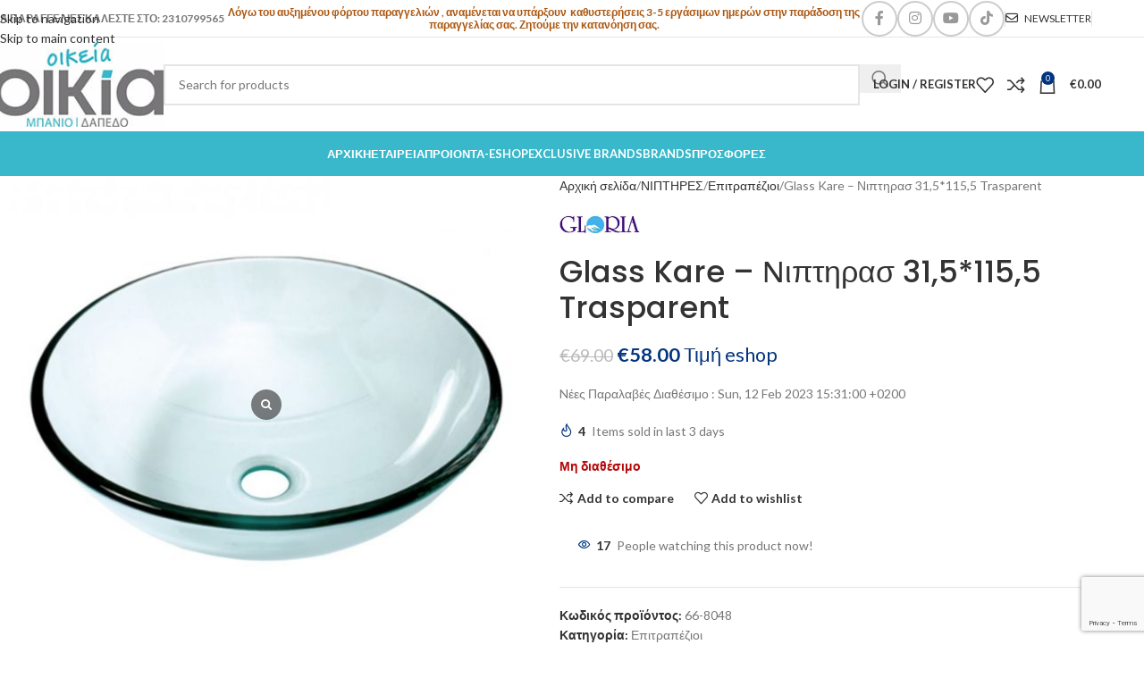

--- FILE ---
content_type: text/html; charset=UTF-8
request_url: https://www.oikeiaoikia.gr/product/glass-kare-niptiras-3151155-trasparent/
body_size: 36259
content:
<!DOCTYPE html>
<html lang="el">
<head>
	<meta charset="UTF-8">
	<link rel="profile" href="https://gmpg.org/xfn/11">
	<link rel="pingback" href="https://www.oikeiaoikia.gr/xmlrpc.php">

	<title>GLASS KARE &#8211; ΝΙΠΤΗΡΑΣ 31,5*115,5 TRASPARENT &#8211; Οικεία Οικία</title>
<meta name='robots' content='max-image-preview:large' />
	<style>img:is([sizes="auto" i], [sizes^="auto," i]) { contain-intrinsic-size: 3000px 1500px }</style>
	<script id="cookie-law-info-gcm-var-js">
var _ckyGcm = {"status":true,"default_settings":[{"analytics":"granted","advertisement":"granted","functional":"granted","necessary":"granted","ad_user_data":"granted","ad_personalization":"granted","regions":"All"}],"wait_for_update":2000,"url_passthrough":false,"ads_data_redaction":false}</script>
<script id="cookie-law-info-gcm-js" type="text/javascript" src="https://www.oikeiaoikia.gr/wp-content/plugins/cookie-law-info/lite/frontend/js/gcm.min.js"></script> <script id="cookieyes" type="text/javascript" src="https://cdn-cookieyes.com/client_data/7a09e84c4bda3a85ce05de7b/script.js"></script><link rel="prefetch" href="https://www.oikeiaoikia.gr/wp-content/plugins/woo-min-max-quantity-step-control-single/assets/js/custom.js">
<link rel="prefetch" href="https://www.oikeiaoikia.gr/wp-content/plugins/woo-min-max-quantity-step-control-single/assets/css/wcmmq-front.css">
<link rel='dns-prefetch' href='//fonts.googleapis.com' />
<link rel="alternate" type="application/rss+xml" title="Ροή RSS &raquo; Οικεία Οικία" href="https://www.oikeiaoikia.gr/feed/" />
<link rel='stylesheet' id='wp-block-library-css' href='https://www.oikeiaoikia.gr/wp-includes/css/dist/block-library/style.min.css?ver=f2cb8cbb4ac39b48e25c028b6c65f1a6' type='text/css' media='all' />
<link rel='stylesheet' id='wp-components-css' href='https://www.oikeiaoikia.gr/wp-includes/css/dist/components/style.min.css?ver=f2cb8cbb4ac39b48e25c028b6c65f1a6' type='text/css' media='all' />
<link rel='stylesheet' id='wp-preferences-css' href='https://www.oikeiaoikia.gr/wp-includes/css/dist/preferences/style.min.css?ver=f2cb8cbb4ac39b48e25c028b6c65f1a6' type='text/css' media='all' />
<link rel='stylesheet' id='wp-block-editor-css' href='https://www.oikeiaoikia.gr/wp-includes/css/dist/block-editor/style.min.css?ver=f2cb8cbb4ac39b48e25c028b6c65f1a6' type='text/css' media='all' />
<link rel='stylesheet' id='popup-maker-block-library-style-css' href='https://www.oikeiaoikia.gr/wp-content/plugins/popup-maker/dist/packages/block-library-style.css?ver=dbea705cfafe089d65f1' type='text/css' media='all' />
<style id='global-styles-inline-css' type='text/css'>
:root{--wp--preset--aspect-ratio--square: 1;--wp--preset--aspect-ratio--4-3: 4/3;--wp--preset--aspect-ratio--3-4: 3/4;--wp--preset--aspect-ratio--3-2: 3/2;--wp--preset--aspect-ratio--2-3: 2/3;--wp--preset--aspect-ratio--16-9: 16/9;--wp--preset--aspect-ratio--9-16: 9/16;--wp--preset--color--black: #000000;--wp--preset--color--cyan-bluish-gray: #abb8c3;--wp--preset--color--white: #ffffff;--wp--preset--color--pale-pink: #f78da7;--wp--preset--color--vivid-red: #cf2e2e;--wp--preset--color--luminous-vivid-orange: #ff6900;--wp--preset--color--luminous-vivid-amber: #fcb900;--wp--preset--color--light-green-cyan: #7bdcb5;--wp--preset--color--vivid-green-cyan: #00d084;--wp--preset--color--pale-cyan-blue: #8ed1fc;--wp--preset--color--vivid-cyan-blue: #0693e3;--wp--preset--color--vivid-purple: #9b51e0;--wp--preset--gradient--vivid-cyan-blue-to-vivid-purple: linear-gradient(135deg,rgba(6,147,227,1) 0%,rgb(155,81,224) 100%);--wp--preset--gradient--light-green-cyan-to-vivid-green-cyan: linear-gradient(135deg,rgb(122,220,180) 0%,rgb(0,208,130) 100%);--wp--preset--gradient--luminous-vivid-amber-to-luminous-vivid-orange: linear-gradient(135deg,rgba(252,185,0,1) 0%,rgba(255,105,0,1) 100%);--wp--preset--gradient--luminous-vivid-orange-to-vivid-red: linear-gradient(135deg,rgba(255,105,0,1) 0%,rgb(207,46,46) 100%);--wp--preset--gradient--very-light-gray-to-cyan-bluish-gray: linear-gradient(135deg,rgb(238,238,238) 0%,rgb(169,184,195) 100%);--wp--preset--gradient--cool-to-warm-spectrum: linear-gradient(135deg,rgb(74,234,220) 0%,rgb(151,120,209) 20%,rgb(207,42,186) 40%,rgb(238,44,130) 60%,rgb(251,105,98) 80%,rgb(254,248,76) 100%);--wp--preset--gradient--blush-light-purple: linear-gradient(135deg,rgb(255,206,236) 0%,rgb(152,150,240) 100%);--wp--preset--gradient--blush-bordeaux: linear-gradient(135deg,rgb(254,205,165) 0%,rgb(254,45,45) 50%,rgb(107,0,62) 100%);--wp--preset--gradient--luminous-dusk: linear-gradient(135deg,rgb(255,203,112) 0%,rgb(199,81,192) 50%,rgb(65,88,208) 100%);--wp--preset--gradient--pale-ocean: linear-gradient(135deg,rgb(255,245,203) 0%,rgb(182,227,212) 50%,rgb(51,167,181) 100%);--wp--preset--gradient--electric-grass: linear-gradient(135deg,rgb(202,248,128) 0%,rgb(113,206,126) 100%);--wp--preset--gradient--midnight: linear-gradient(135deg,rgb(2,3,129) 0%,rgb(40,116,252) 100%);--wp--preset--font-size--small: 13px;--wp--preset--font-size--medium: 20px;--wp--preset--font-size--large: 36px;--wp--preset--font-size--x-large: 42px;--wp--preset--spacing--20: 0.44rem;--wp--preset--spacing--30: 0.67rem;--wp--preset--spacing--40: 1rem;--wp--preset--spacing--50: 1.5rem;--wp--preset--spacing--60: 2.25rem;--wp--preset--spacing--70: 3.38rem;--wp--preset--spacing--80: 5.06rem;--wp--preset--shadow--natural: 6px 6px 9px rgba(0, 0, 0, 0.2);--wp--preset--shadow--deep: 12px 12px 50px rgba(0, 0, 0, 0.4);--wp--preset--shadow--sharp: 6px 6px 0px rgba(0, 0, 0, 0.2);--wp--preset--shadow--outlined: 6px 6px 0px -3px rgba(255, 255, 255, 1), 6px 6px rgba(0, 0, 0, 1);--wp--preset--shadow--crisp: 6px 6px 0px rgba(0, 0, 0, 1);}:where(body) { margin: 0; }.wp-site-blocks > .alignleft { float: left; margin-right: 2em; }.wp-site-blocks > .alignright { float: right; margin-left: 2em; }.wp-site-blocks > .aligncenter { justify-content: center; margin-left: auto; margin-right: auto; }:where(.is-layout-flex){gap: 0.5em;}:where(.is-layout-grid){gap: 0.5em;}.is-layout-flow > .alignleft{float: left;margin-inline-start: 0;margin-inline-end: 2em;}.is-layout-flow > .alignright{float: right;margin-inline-start: 2em;margin-inline-end: 0;}.is-layout-flow > .aligncenter{margin-left: auto !important;margin-right: auto !important;}.is-layout-constrained > .alignleft{float: left;margin-inline-start: 0;margin-inline-end: 2em;}.is-layout-constrained > .alignright{float: right;margin-inline-start: 2em;margin-inline-end: 0;}.is-layout-constrained > .aligncenter{margin-left: auto !important;margin-right: auto !important;}.is-layout-constrained > :where(:not(.alignleft):not(.alignright):not(.alignfull)){margin-left: auto !important;margin-right: auto !important;}body .is-layout-flex{display: flex;}.is-layout-flex{flex-wrap: wrap;align-items: center;}.is-layout-flex > :is(*, div){margin: 0;}body .is-layout-grid{display: grid;}.is-layout-grid > :is(*, div){margin: 0;}body{padding-top: 0px;padding-right: 0px;padding-bottom: 0px;padding-left: 0px;}a:where(:not(.wp-element-button)){text-decoration: none;}:root :where(.wp-element-button, .wp-block-button__link){background-color: #32373c;border-width: 0;color: #fff;font-family: inherit;font-size: inherit;line-height: inherit;padding: calc(0.667em + 2px) calc(1.333em + 2px);text-decoration: none;}.has-black-color{color: var(--wp--preset--color--black) !important;}.has-cyan-bluish-gray-color{color: var(--wp--preset--color--cyan-bluish-gray) !important;}.has-white-color{color: var(--wp--preset--color--white) !important;}.has-pale-pink-color{color: var(--wp--preset--color--pale-pink) !important;}.has-vivid-red-color{color: var(--wp--preset--color--vivid-red) !important;}.has-luminous-vivid-orange-color{color: var(--wp--preset--color--luminous-vivid-orange) !important;}.has-luminous-vivid-amber-color{color: var(--wp--preset--color--luminous-vivid-amber) !important;}.has-light-green-cyan-color{color: var(--wp--preset--color--light-green-cyan) !important;}.has-vivid-green-cyan-color{color: var(--wp--preset--color--vivid-green-cyan) !important;}.has-pale-cyan-blue-color{color: var(--wp--preset--color--pale-cyan-blue) !important;}.has-vivid-cyan-blue-color{color: var(--wp--preset--color--vivid-cyan-blue) !important;}.has-vivid-purple-color{color: var(--wp--preset--color--vivid-purple) !important;}.has-black-background-color{background-color: var(--wp--preset--color--black) !important;}.has-cyan-bluish-gray-background-color{background-color: var(--wp--preset--color--cyan-bluish-gray) !important;}.has-white-background-color{background-color: var(--wp--preset--color--white) !important;}.has-pale-pink-background-color{background-color: var(--wp--preset--color--pale-pink) !important;}.has-vivid-red-background-color{background-color: var(--wp--preset--color--vivid-red) !important;}.has-luminous-vivid-orange-background-color{background-color: var(--wp--preset--color--luminous-vivid-orange) !important;}.has-luminous-vivid-amber-background-color{background-color: var(--wp--preset--color--luminous-vivid-amber) !important;}.has-light-green-cyan-background-color{background-color: var(--wp--preset--color--light-green-cyan) !important;}.has-vivid-green-cyan-background-color{background-color: var(--wp--preset--color--vivid-green-cyan) !important;}.has-pale-cyan-blue-background-color{background-color: var(--wp--preset--color--pale-cyan-blue) !important;}.has-vivid-cyan-blue-background-color{background-color: var(--wp--preset--color--vivid-cyan-blue) !important;}.has-vivid-purple-background-color{background-color: var(--wp--preset--color--vivid-purple) !important;}.has-black-border-color{border-color: var(--wp--preset--color--black) !important;}.has-cyan-bluish-gray-border-color{border-color: var(--wp--preset--color--cyan-bluish-gray) !important;}.has-white-border-color{border-color: var(--wp--preset--color--white) !important;}.has-pale-pink-border-color{border-color: var(--wp--preset--color--pale-pink) !important;}.has-vivid-red-border-color{border-color: var(--wp--preset--color--vivid-red) !important;}.has-luminous-vivid-orange-border-color{border-color: var(--wp--preset--color--luminous-vivid-orange) !important;}.has-luminous-vivid-amber-border-color{border-color: var(--wp--preset--color--luminous-vivid-amber) !important;}.has-light-green-cyan-border-color{border-color: var(--wp--preset--color--light-green-cyan) !important;}.has-vivid-green-cyan-border-color{border-color: var(--wp--preset--color--vivid-green-cyan) !important;}.has-pale-cyan-blue-border-color{border-color: var(--wp--preset--color--pale-cyan-blue) !important;}.has-vivid-cyan-blue-border-color{border-color: var(--wp--preset--color--vivid-cyan-blue) !important;}.has-vivid-purple-border-color{border-color: var(--wp--preset--color--vivid-purple) !important;}.has-vivid-cyan-blue-to-vivid-purple-gradient-background{background: var(--wp--preset--gradient--vivid-cyan-blue-to-vivid-purple) !important;}.has-light-green-cyan-to-vivid-green-cyan-gradient-background{background: var(--wp--preset--gradient--light-green-cyan-to-vivid-green-cyan) !important;}.has-luminous-vivid-amber-to-luminous-vivid-orange-gradient-background{background: var(--wp--preset--gradient--luminous-vivid-amber-to-luminous-vivid-orange) !important;}.has-luminous-vivid-orange-to-vivid-red-gradient-background{background: var(--wp--preset--gradient--luminous-vivid-orange-to-vivid-red) !important;}.has-very-light-gray-to-cyan-bluish-gray-gradient-background{background: var(--wp--preset--gradient--very-light-gray-to-cyan-bluish-gray) !important;}.has-cool-to-warm-spectrum-gradient-background{background: var(--wp--preset--gradient--cool-to-warm-spectrum) !important;}.has-blush-light-purple-gradient-background{background: var(--wp--preset--gradient--blush-light-purple) !important;}.has-blush-bordeaux-gradient-background{background: var(--wp--preset--gradient--blush-bordeaux) !important;}.has-luminous-dusk-gradient-background{background: var(--wp--preset--gradient--luminous-dusk) !important;}.has-pale-ocean-gradient-background{background: var(--wp--preset--gradient--pale-ocean) !important;}.has-electric-grass-gradient-background{background: var(--wp--preset--gradient--electric-grass) !important;}.has-midnight-gradient-background{background: var(--wp--preset--gradient--midnight) !important;}.has-small-font-size{font-size: var(--wp--preset--font-size--small) !important;}.has-medium-font-size{font-size: var(--wp--preset--font-size--medium) !important;}.has-large-font-size{font-size: var(--wp--preset--font-size--large) !important;}.has-x-large-font-size{font-size: var(--wp--preset--font-size--x-large) !important;}
:where(.wp-block-post-template.is-layout-flex){gap: 1.25em;}:where(.wp-block-post-template.is-layout-grid){gap: 1.25em;}
:where(.wp-block-columns.is-layout-flex){gap: 2em;}:where(.wp-block-columns.is-layout-grid){gap: 2em;}
:root :where(.wp-block-pullquote){font-size: 1.5em;line-height: 1.6;}
</style>
<link rel='stylesheet' id='wapf-frontend-css-css' href='https://www.oikeiaoikia.gr/wp-content/plugins/advanced-product-fields-for-woocommerce/assets/css/frontend.min.css?ver=1.6.18' type='text/css' media='all' />
<link rel='stylesheet' id='pofw_product_options-css' href='https://www.oikeiaoikia.gr/wp-content/plugins/product-options-for-woocommerce/view/frontend/web/product/main.css?ver=f2cb8cbb4ac39b48e25c028b6c65f1a6' type='text/css' media='all' />
<style id='woocommerce-inline-inline-css' type='text/css'>
.woocommerce form .form-row .required { visibility: visible; }
</style>
<link rel='stylesheet' id='dflip-style-css' href='https://www.oikeiaoikia.gr/wp-content/plugins/3d-flipbook-dflip-lite/assets/css/dflip.min.css?ver=2.4.20' type='text/css' media='all' />
<link rel='stylesheet' id='code-snippets-site-styles-css' href='https://www.oikeiaoikia.gr/?code-snippets-css=1&#038;ver=5' type='text/css' media='all' />
<link rel='stylesheet' id='sp_wcgs-fontello-fontende-icons-css' href='https://www.oikeiaoikia.gr/wp-content/plugins/gallery-slider-for-woocommerce/public/css/fontello.min.css?ver=3.1.3' type='text/css' media='all' />
<link rel='stylesheet' id='wcgs-swiper-css' href='https://www.oikeiaoikia.gr/wp-content/plugins/gallery-slider-for-woocommerce/public/css/swiper.min.css?ver=3.1.3' type='text/css' media='all' />
<link rel='stylesheet' id='wcgs-fancybox-css' href='https://www.oikeiaoikia.gr/wp-content/plugins/gallery-slider-for-woocommerce/public/css/fancybox.min.css?ver=3.1.3' type='text/css' media='all' />
<link rel='stylesheet' id='gallery-slider-for-woocommerce-css' href='https://www.oikeiaoikia.gr/wp-content/plugins/gallery-slider-for-woocommerce/public/css/woo-gallery-slider-public.min.css?ver=3.1.3' type='text/css' media='all' />
<style id='gallery-slider-for-woocommerce-inline-css' type='text/css'>
#wpgs-gallery .wcgs-thumb.spswiper-slide-thumb-active.wcgs-thumb img {border: 2px solid #0085BA;}#wpgs-gallery .wcgs-thumb.spswiper-slide:hover img,#wpgs-gallery .wcgs-thumb.spswiper-slide-thumb-active.wcgs-thumb:hover img {border-color: #0085BA;}#wpgs-gallery .wcgs-thumb.spswiper-slide img {border: 2px solid #dddddd;border-radius: 0px;}#wpgs-gallery .wcgs-video-icon:after {content: "\e823";}#wpgs-gallery .gallery-navigation-carousel-wrapper {-ms-flex-order: 2 !important;order: 2 !important;margin-top: 6px;;}.rtl #wpgs-gallery.wcgs-vertical-right .gallery-navigation-carousel-wrapper {margin-right: 6px;margin-left: 0;}#wpgs-gallery .wcgs-carousel .wcgs-spswiper-arrow {font-size: 16px;}#wpgs-gallery .wcgs-carousel .wcgs-spswiper-arrow:before,#wpgs-gallery .wcgs-carousel .wcgs-spswiper-arrow:before {font-size: 16px;color: #0a0a0a;line-height: unset;}#wpgs-gallery.wcgs-woocommerce-product-gallery .wcgs-carousel .wcgs-slider-image {border-radius: 0px;}#wpgs-gallery .wcgs-carousel .wcgs-spswiper-arrow,#wpgs-gallery .wcgs-carousel .wcgs-spswiper-arrow{background-color: rgba(0,0,0,0);border-radius: 0px;}#wpgs-gallery .wcgs-carousel .wcgs-spswiper-arrow:hover, #wpgs-gallery .wcgs-carousel .wcgs-spswiper-arrow:hover {background-color: rgba(0, 0, 0, .85);}#wpgs-gallery .wcgs-carousel .wcgs-spswiper-arrow:hover::before, #wpgs-gallery .wcgs-carousel .wcgs-spswiper-arrow:hover::before{ color: #fff;}#wpgs-gallery .spswiper-pagination .spswiper-pagination-bullet {background-color: rgba(115, 119, 121, 0.5);}#wpgs-gallery .spswiper-pagination .spswiper-pagination-bullet.spswiper-pagination-bullet-active {background-color: rgba(115, 119, 121, 0.8);}#wpgs-gallery .wcgs-lightbox .sp_wgs-lightbox {color: #fff;background-color: rgba(0, 0, 0, 0.5);font-size: 13px;}#wpgs-gallery .wcgs-lightbox .sp_wgs-lightbox:hover {color: #fff;background-color: rgba(0, 0, 0, 0.8);}#wpgs-gallery .gallery-navigation-carousel.vertical .wcgs-spswiper-button-next.wcgs-spswiper-arrow::before,#wpgs-gallery .gallery-navigation-carousel .wcgs-spswiper-button-prev.wcgs-spswiper-arrow::before {content: "\e814";}#wpgs-gallery .gallery-navigation-carousel.vertical .wcgs-spswiper-button-prev.wcgs-spswiper-arrow::before,#wpgs-gallery .gallery-navigation-carousel .wcgs-spswiper-button-next.wcgs-spswiper-arrow::before {content: "\e801";}#wpgs-gallery .gallery-navigation-carousel .wcgs-spswiper-arrow {background-color: rgba(0, 0, 0, 0.5);}#wpgs-gallery .gallery-navigation-carousel .wcgs-spswiper-arrow:before{font-size: 12px;color: #fff;}#wpgs-gallery .gallery-navigation-carousel .wcgs-spswiper-arrow:hover {background-color: rgba(0, 0, 0, 0.8);}#wpgs-gallery .wcgs-carousel .wcgs-spswiper-button-prev.wcgs-spswiper-arrow::before {content: "\e814";}#wpgs-gallery .wcgs-carousel .wcgs-spswiper-button-next.wcgs-spswiper-arrow::before {content: "\e801";}#wpgs-gallery .gallery-navigation-carousel .wcgs-spswiper-arrow:hover::before{color: #fff;}#wpgs-gallery {margin-bottom: 30px;max-width: 50%;}.wcgs-fancybox-wrapper .fancybox__caption {color: #ffffff;font-size: 14px;}.fancybox-bg {background: #1e1e1e !important;}
</style>
<link rel='stylesheet' id='sp_wcgs-fontello-icons-css' href='https://www.oikeiaoikia.gr/wp-content/plugins/gallery-slider-for-woocommerce/admin/css/fontello.min.css?ver=3.1.3' type='text/css' media='all' />
<link rel='stylesheet' id='wcmmq-front-style-css' href='https://www.oikeiaoikia.gr/wp-content/plugins/woo-min-max-quantity-step-control-single/assets/css/wcmmq-front.css?ver=7.0.4.1.1764766386' type='text/css' media='all' />
<link rel='stylesheet' id='js_composer_front-css' href='https://www.oikeiaoikia.gr/wp-content/plugins/js_composer/assets/css/js_composer.min.css?ver=8.7.2' type='text/css' media='all' />
<link rel='stylesheet' id='wd-style-base-css' href='https://www.oikeiaoikia.gr/wp-content/themes/woodmart/css/parts/base.min.css?ver=8.3.5' type='text/css' media='all' />
<link rel='stylesheet' id='wd-helpers-wpb-elem-css' href='https://www.oikeiaoikia.gr/wp-content/themes/woodmart/css/parts/helpers-wpb-elem.min.css?ver=8.3.5' type='text/css' media='all' />
<link rel='stylesheet' id='wd-revolution-slider-css' href='https://www.oikeiaoikia.gr/wp-content/themes/woodmart/css/parts/int-rev-slider.min.css?ver=8.3.5' type='text/css' media='all' />
<link rel='stylesheet' id='wd-woo-payments-css' href='https://www.oikeiaoikia.gr/wp-content/themes/woodmart/css/parts/int-woo-payments.min.css?ver=8.3.5' type='text/css' media='all' />
<link rel='stylesheet' id='wd-wpbakery-base-css' href='https://www.oikeiaoikia.gr/wp-content/themes/woodmart/css/parts/int-wpb-base.min.css?ver=8.3.5' type='text/css' media='all' />
<link rel='stylesheet' id='wd-wpbakery-base-deprecated-css' href='https://www.oikeiaoikia.gr/wp-content/themes/woodmart/css/parts/int-wpb-base-deprecated.min.css?ver=8.3.5' type='text/css' media='all' />
<link rel='stylesheet' id='wd-notices-fixed-css' href='https://www.oikeiaoikia.gr/wp-content/themes/woodmart/css/parts/woo-opt-sticky-notices-old.min.css?ver=8.3.5' type='text/css' media='all' />
<link rel='stylesheet' id='wd-woocommerce-base-css' href='https://www.oikeiaoikia.gr/wp-content/themes/woodmart/css/parts/woocommerce-base.min.css?ver=8.3.5' type='text/css' media='all' />
<link rel='stylesheet' id='wd-mod-star-rating-css' href='https://www.oikeiaoikia.gr/wp-content/themes/woodmart/css/parts/mod-star-rating.min.css?ver=8.3.5' type='text/css' media='all' />
<link rel='stylesheet' id='wd-woocommerce-block-notices-css' href='https://www.oikeiaoikia.gr/wp-content/themes/woodmart/css/parts/woo-mod-block-notices.min.css?ver=8.3.5' type='text/css' media='all' />
<link rel='stylesheet' id='wd-woo-mod-quantity-css' href='https://www.oikeiaoikia.gr/wp-content/themes/woodmart/css/parts/woo-mod-quantity.min.css?ver=8.3.5' type='text/css' media='all' />
<link rel='stylesheet' id='wd-woo-single-prod-el-base-css' href='https://www.oikeiaoikia.gr/wp-content/themes/woodmart/css/parts/woo-single-prod-el-base.min.css?ver=8.3.5' type='text/css' media='all' />
<link rel='stylesheet' id='wd-woo-mod-stock-status-css' href='https://www.oikeiaoikia.gr/wp-content/themes/woodmart/css/parts/woo-mod-stock-status.min.css?ver=8.3.5' type='text/css' media='all' />
<link rel='stylesheet' id='wd-woo-mod-shop-attributes-css' href='https://www.oikeiaoikia.gr/wp-content/themes/woodmart/css/parts/woo-mod-shop-attributes.min.css?ver=8.3.5' type='text/css' media='all' />
<link rel='stylesheet' id='wd-wp-blocks-css' href='https://www.oikeiaoikia.gr/wp-content/themes/woodmart/css/parts/wp-blocks.min.css?ver=8.3.5' type='text/css' media='all' />
<link rel='stylesheet' id='child-style-css' href='https://www.oikeiaoikia.gr/wp-content/themes/woodmart-child/style.css?ver=8.3.5' type='text/css' media='all' />
<link rel='stylesheet' id='wd-header-base-css' href='https://www.oikeiaoikia.gr/wp-content/themes/woodmart/css/parts/header-base.min.css?ver=8.3.5' type='text/css' media='all' />
<link rel='stylesheet' id='wd-mod-tools-css' href='https://www.oikeiaoikia.gr/wp-content/themes/woodmart/css/parts/mod-tools.min.css?ver=8.3.5' type='text/css' media='all' />
<link rel='stylesheet' id='wd-header-elements-base-css' href='https://www.oikeiaoikia.gr/wp-content/themes/woodmart/css/parts/header-el-base.min.css?ver=8.3.5' type='text/css' media='all' />
<link rel='stylesheet' id='wd-social-icons-css' href='https://www.oikeiaoikia.gr/wp-content/themes/woodmart/css/parts/el-social-icons.min.css?ver=8.3.5' type='text/css' media='all' />
<link rel='stylesheet' id='wd-social-icons-styles-css' href='https://www.oikeiaoikia.gr/wp-content/themes/woodmart/css/parts/el-social-styles.min.css?ver=8.3.5' type='text/css' media='all' />
<link rel='stylesheet' id='wd-header-search-css' href='https://www.oikeiaoikia.gr/wp-content/themes/woodmart/css/parts/header-el-search.min.css?ver=8.3.5' type='text/css' media='all' />
<link rel='stylesheet' id='wd-header-search-form-css' href='https://www.oikeiaoikia.gr/wp-content/themes/woodmart/css/parts/header-el-search-form.min.css?ver=8.3.5' type='text/css' media='all' />
<link rel='stylesheet' id='wd-wd-search-form-css' href='https://www.oikeiaoikia.gr/wp-content/themes/woodmart/css/parts/wd-search-form.min.css?ver=8.3.5' type='text/css' media='all' />
<link rel='stylesheet' id='wd-wd-search-results-css' href='https://www.oikeiaoikia.gr/wp-content/themes/woodmart/css/parts/wd-search-results.min.css?ver=8.3.5' type='text/css' media='all' />
<link rel='stylesheet' id='wd-wd-search-dropdown-css' href='https://www.oikeiaoikia.gr/wp-content/themes/woodmart/css/parts/wd-search-dropdown.min.css?ver=8.3.5' type='text/css' media='all' />
<link rel='stylesheet' id='wd-woo-mod-login-form-css' href='https://www.oikeiaoikia.gr/wp-content/themes/woodmart/css/parts/woo-mod-login-form.min.css?ver=8.3.5' type='text/css' media='all' />
<link rel='stylesheet' id='wd-header-my-account-css' href='https://www.oikeiaoikia.gr/wp-content/themes/woodmart/css/parts/header-el-my-account.min.css?ver=8.3.5' type='text/css' media='all' />
<link rel='stylesheet' id='wd-header-cart-side-css' href='https://www.oikeiaoikia.gr/wp-content/themes/woodmart/css/parts/header-el-cart-side.min.css?ver=8.3.5' type='text/css' media='all' />
<link rel='stylesheet' id='wd-header-cart-css' href='https://www.oikeiaoikia.gr/wp-content/themes/woodmart/css/parts/header-el-cart.min.css?ver=8.3.5' type='text/css' media='all' />
<link rel='stylesheet' id='wd-widget-shopping-cart-css' href='https://www.oikeiaoikia.gr/wp-content/themes/woodmart/css/parts/woo-widget-shopping-cart.min.css?ver=8.3.5' type='text/css' media='all' />
<link rel='stylesheet' id='wd-widget-product-list-css' href='https://www.oikeiaoikia.gr/wp-content/themes/woodmart/css/parts/woo-widget-product-list.min.css?ver=8.3.5' type='text/css' media='all' />
<link rel='stylesheet' id='wd-header-mobile-nav-dropdown-css' href='https://www.oikeiaoikia.gr/wp-content/themes/woodmart/css/parts/header-el-mobile-nav-dropdown.min.css?ver=8.3.5' type='text/css' media='all' />
<link rel='stylesheet' id='wd-page-title-css' href='https://www.oikeiaoikia.gr/wp-content/themes/woodmart/css/parts/page-title.min.css?ver=8.3.5' type='text/css' media='all' />
<link rel='stylesheet' id='wd-woo-single-prod-predefined-css' href='https://www.oikeiaoikia.gr/wp-content/themes/woodmart/css/parts/woo-single-prod-predefined.min.css?ver=8.3.5' type='text/css' media='all' />
<link rel='stylesheet' id='wd-woo-single-prod-and-quick-view-predefined-css' href='https://www.oikeiaoikia.gr/wp-content/themes/woodmart/css/parts/woo-single-prod-and-quick-view-predefined.min.css?ver=8.3.5' type='text/css' media='all' />
<link rel='stylesheet' id='wd-woo-single-prod-el-tabs-predefined-css' href='https://www.oikeiaoikia.gr/wp-content/themes/woodmart/css/parts/woo-single-prod-el-tabs-predefined.min.css?ver=8.3.5' type='text/css' media='all' />
<link rel='stylesheet' id='wd-woo-mod-product-info-css' href='https://www.oikeiaoikia.gr/wp-content/themes/woodmart/css/parts/woo-mod-product-info.min.css?ver=8.3.5' type='text/css' media='all' />
<link rel='stylesheet' id='wd-woo-opt-sold-count-css' href='https://www.oikeiaoikia.gr/wp-content/themes/woodmart/css/parts/woo-opt-sold-count.min.css?ver=8.3.5' type='text/css' media='all' />
<link rel='stylesheet' id='wd-woo-opt-visits-count-css' href='https://www.oikeiaoikia.gr/wp-content/themes/woodmart/css/parts/woo-opt-visits-count.min.css?ver=8.3.5' type='text/css' media='all' />
<link rel='stylesheet' id='wd-tabs-css' href='https://www.oikeiaoikia.gr/wp-content/themes/woodmart/css/parts/el-tabs.min.css?ver=8.3.5' type='text/css' media='all' />
<link rel='stylesheet' id='wd-woo-single-prod-el-tabs-opt-layout-tabs-css' href='https://www.oikeiaoikia.gr/wp-content/themes/woodmart/css/parts/woo-single-prod-el-tabs-opt-layout-tabs.min.css?ver=8.3.5' type='text/css' media='all' />
<link rel='stylesheet' id='wd-accordion-css' href='https://www.oikeiaoikia.gr/wp-content/themes/woodmart/css/parts/el-accordion.min.css?ver=8.3.5' type='text/css' media='all' />
<link rel='stylesheet' id='wd-accordion-elem-wpb-css' href='https://www.oikeiaoikia.gr/wp-content/themes/woodmart/css/parts/el-accordion-wpb-elem.min.css?ver=8.3.5' type='text/css' media='all' />
<link rel='stylesheet' id='wd-product-loop-css' href='https://www.oikeiaoikia.gr/wp-content/themes/woodmart/css/parts/woo-product-loop.min.css?ver=8.3.5' type='text/css' media='all' />
<link rel='stylesheet' id='wd-product-loop-icons-css' href='https://www.oikeiaoikia.gr/wp-content/themes/woodmart/css/parts/woo-product-loop-icons.min.css?ver=8.3.5' type='text/css' media='all' />
<link rel='stylesheet' id='wd-swiper-css' href='https://www.oikeiaoikia.gr/wp-content/themes/woodmart/css/parts/lib-swiper.min.css?ver=8.3.5' type='text/css' media='all' />
<link rel='stylesheet' id='wd-woo-mod-product-labels-css' href='https://www.oikeiaoikia.gr/wp-content/themes/woodmart/css/parts/woo-mod-product-labels.min.css?ver=8.3.5' type='text/css' media='all' />
<link rel='stylesheet' id='wd-woo-mod-product-labels-round-css' href='https://www.oikeiaoikia.gr/wp-content/themes/woodmart/css/parts/woo-mod-product-labels-round.min.css?ver=8.3.5' type='text/css' media='all' />
<link rel='stylesheet' id='wd-mfp-popup-css' href='https://www.oikeiaoikia.gr/wp-content/themes/woodmart/css/parts/lib-magnific-popup.min.css?ver=8.3.5' type='text/css' media='all' />
<link rel='stylesheet' id='wd-mod-animations-transform-css' href='https://www.oikeiaoikia.gr/wp-content/themes/woodmart/css/parts/mod-animations-transform.min.css?ver=8.3.5' type='text/css' media='all' />
<link rel='stylesheet' id='wd-mod-transform-css' href='https://www.oikeiaoikia.gr/wp-content/themes/woodmart/css/parts/mod-transform.min.css?ver=8.3.5' type='text/css' media='all' />
<link rel='stylesheet' id='wd-swiper-arrows-css' href='https://www.oikeiaoikia.gr/wp-content/themes/woodmart/css/parts/lib-swiper-arrows.min.css?ver=8.3.5' type='text/css' media='all' />
<link rel='stylesheet' id='wd-swiper-pagin-css' href='https://www.oikeiaoikia.gr/wp-content/themes/woodmart/css/parts/lib-swiper-pagin.min.css?ver=8.3.5' type='text/css' media='all' />
<link rel='stylesheet' id='wd-footer-base-css' href='https://www.oikeiaoikia.gr/wp-content/themes/woodmart/css/parts/footer-base.min.css?ver=8.3.5' type='text/css' media='all' />
<link rel='stylesheet' id='wd-brands-css' href='https://www.oikeiaoikia.gr/wp-content/themes/woodmart/css/parts/el-brand.min.css?ver=8.3.5' type='text/css' media='all' />
<link rel='stylesheet' id='wd-widget-nav-css' href='https://www.oikeiaoikia.gr/wp-content/themes/woodmart/css/parts/widget-nav.min.css?ver=8.3.5' type='text/css' media='all' />
<link rel='stylesheet' id='wd-scroll-top-css' href='https://www.oikeiaoikia.gr/wp-content/themes/woodmart/css/parts/opt-scrolltotop.min.css?ver=8.3.5' type='text/css' media='all' />
<link rel='stylesheet' id='wd-header-my-account-sidebar-css' href='https://www.oikeiaoikia.gr/wp-content/themes/woodmart/css/parts/header-el-my-account-sidebar.min.css?ver=8.3.5' type='text/css' media='all' />
<link rel='stylesheet' id='xts-google-fonts-css' href='https://fonts.googleapis.com/css?family=Lato%3A400%2C700%7CPoppins%3A400%2C600%2C500&#038;ver=8.3.5' type='text/css' media='all' />
<script type="text/javascript" src="https://www.oikeiaoikia.gr/wp-includes/js/jquery/jquery.min.js?ver=3.7.1" id="jquery-core-js"></script>
<script type="text/javascript" src="https://www.oikeiaoikia.gr/wp-includes/js/jquery/jquery-migrate.min.js?ver=3.4.1" id="jquery-migrate-js"></script>
<script type="text/javascript" src="https://www.oikeiaoikia.gr/wp-includes/js/dist/hooks.min.js?ver=4d63a3d491d11ffd8ac6" id="wp-hooks-js"></script>
<script type="text/javascript" src="https://www.oikeiaoikia.gr/wp-includes/js/jquery/ui/core.min.js?ver=1.13.3" id="jquery-ui-core-js"></script>
<script type="text/javascript" src="https://www.oikeiaoikia.gr/wp-content/plugins/product-options-for-woocommerce/view/frontend/web/product/main.js?ver=f2cb8cbb4ac39b48e25c028b6c65f1a6" id="pofw_product_options-js"></script>
<script type="text/javascript" src="https://www.oikeiaoikia.gr/wp-content/plugins/woocommerce/assets/js/jquery-blockui/jquery.blockUI.min.js?ver=2.7.0-wc.10.4.3" id="wc-jquery-blockui-js" data-wp-strategy="defer"></script>
<script type="text/javascript" id="wc-add-to-cart-js-extra">
/* <![CDATA[ */
var wc_add_to_cart_params = {"ajax_url":"\/wp-admin\/admin-ajax.php","wc_ajax_url":"\/?wc-ajax=%%endpoint%%","i18n_view_cart":"\u039a\u03b1\u03bb\u03ac\u03b8\u03b9","cart_url":"https:\/\/www.oikeiaoikia.gr\/kalathi-agoron\/","is_cart":"","cart_redirect_after_add":"no"};
/* ]]> */
</script>
<script type="text/javascript" src="https://www.oikeiaoikia.gr/wp-content/plugins/woocommerce/assets/js/frontend/add-to-cart.min.js?ver=10.4.3" id="wc-add-to-cart-js" data-wp-strategy="defer"></script>
<script type="text/javascript" id="wc-single-product-js-extra">
/* <![CDATA[ */
var wc_single_product_params = {"i18n_required_rating_text":"\u03a0\u03b1\u03c1\u03b1\u03ba\u03b1\u03bb\u03bf\u03cd\u03bc\u03b5, \u03b5\u03c0\u03b9\u03bb\u03ad\u03be\u03c4\u03b5 \u03bc\u03af\u03b1 \u03b2\u03b1\u03b8\u03bc\u03bf\u03bb\u03bf\u03b3\u03af\u03b1","i18n_rating_options":["1 \u03b1\u03c0\u03cc 5 \u03b1\u03c3\u03c4\u03ad\u03c1\u03b9\u03b1","2 \u03b1\u03c0\u03cc 5 \u03b1\u03c3\u03c4\u03ad\u03c1\u03b9\u03b1","3 \u03b1\u03c0\u03cc 5 \u03b1\u03c3\u03c4\u03ad\u03c1\u03b9\u03b1","4 \u03b1\u03c0\u03cc 5 \u03b1\u03c3\u03c4\u03ad\u03c1\u03b9\u03b1","5 \u03b1\u03c0\u03cc 5 \u03b1\u03c3\u03c4\u03ad\u03c1\u03b9\u03b1"],"i18n_product_gallery_trigger_text":"View full-screen image gallery","review_rating_required":"yes","flexslider":{"rtl":false,"animation":"slide","smoothHeight":true,"directionNav":false,"controlNav":"thumbnails","slideshow":false,"animationSpeed":500,"animationLoop":false,"allowOneSlide":false},"zoom_enabled":"","zoom_options":[],"photoswipe_enabled":"","photoswipe_options":{"shareEl":false,"closeOnScroll":false,"history":false,"hideAnimationDuration":0,"showAnimationDuration":0},"flexslider_enabled":""};
/* ]]> */
</script>
<script type="text/javascript" src="https://www.oikeiaoikia.gr/wp-content/plugins/woocommerce/assets/js/frontend/single-product.min.js?ver=10.4.3" id="wc-single-product-js" defer="defer" data-wp-strategy="defer"></script>
<script type="text/javascript" src="https://www.oikeiaoikia.gr/wp-content/plugins/woocommerce/assets/js/js-cookie/js.cookie.min.js?ver=2.1.4-wc.10.4.3" id="wc-js-cookie-js" defer="defer" data-wp-strategy="defer"></script>
<script type="text/javascript" id="woocommerce-js-extra">
/* <![CDATA[ */
var woocommerce_params = {"ajax_url":"\/wp-admin\/admin-ajax.php","wc_ajax_url":"\/?wc-ajax=%%endpoint%%","i18n_password_show":"\u0395\u03bc\u03c6\u03ac\u03bd\u03b9\u03c3\u03b7 \u03c3\u03c5\u03bd\u03b8\u03b7\u03bc\u03b1\u03c4\u03b9\u03ba\u03bf\u03cd","i18n_password_hide":"\u0391\u03c0\u03cc\u03ba\u03c1\u03c5\u03c8\u03b7 \u03c3\u03c5\u03bd\u03b8\u03b7\u03bc\u03b1\u03c4\u03b9\u03ba\u03bf\u03cd"};
/* ]]> */
</script>
<script type="text/javascript" src="https://www.oikeiaoikia.gr/wp-content/plugins/woocommerce/assets/js/frontend/woocommerce.min.js?ver=10.4.3" id="woocommerce-js" defer="defer" data-wp-strategy="defer"></script>
<script type="text/javascript" src="https://www.oikeiaoikia.gr/wp-content/plugins/js_composer/assets/js/vendors/woocommerce-add-to-cart.js?ver=8.7.2" id="vc_woocommerce-add-to-cart-js-js"></script>
<script type="text/javascript" id="WCPAY_ASSETS-js-extra">
/* <![CDATA[ */
var wcpayAssets = {"url":"https:\/\/www.oikeiaoikia.gr\/wp-content\/plugins\/woocommerce-payments\/dist\/"};
/* ]]> */
</script>
<script type="text/javascript" id="analytify-events-tracking-js-extra">
/* <![CDATA[ */
var analytify_events_tracking = {"ajaxurl":"https:\/\/www.oikeiaoikia.gr\/wp-admin\/admin-ajax.php","tracking_mode":"ga","ga_mode":"ga4","tracking_code":"G-NWLPFD5M6Y","is_track_user":"1","root_domain":"oikeiaoikia.gr","affiliate_link":"","download_extension":"zip|mp3*|mpe*g|pdf|docx*|pptx*|xlsx*|rar*","anchor_tracking":""};
/* ]]> */
</script>
<script type="text/javascript" src="https://www.oikeiaoikia.gr/wp-content/plugins/wp-analytify-pro/inc/modules/events-tracking/assets/js/analytify-events-tracking.min.js?ver=7.1.1" id="analytify-events-tracking-js"></script>
<script type="text/javascript" id="wpm-js-extra">
/* <![CDATA[ */
var wpm = {"ajax_url":"https:\/\/www.oikeiaoikia.gr\/wp-admin\/admin-ajax.php","root":"https:\/\/www.oikeiaoikia.gr\/wp-json\/","nonce_wp_rest":"d848851798","nonce_ajax":"08f6b48d7f"};
/* ]]> */
</script>
<script type="text/javascript" src="https://www.oikeiaoikia.gr/wp-content/plugins/woocommerce-google-adwords-conversion-tracking-tag/js/public/free/wpm-public.p1.min.js?ver=1.54.1" id="wpm-js"></script>
<script type="text/javascript" src="https://www.oikeiaoikia.gr/wp-content/themes/woodmart/js/libs/device.min.js?ver=8.3.5" id="wd-device-library-js"></script>
<script type="text/javascript" src="https://www.oikeiaoikia.gr/wp-content/themes/woodmart/js/scripts/global/scrollBar.min.js?ver=8.3.5" id="wd-scrollbar-js"></script>
<script></script><link rel="https://api.w.org/" href="https://www.oikeiaoikia.gr/wp-json/" /><link rel="alternate" title="JSON" type="application/json" href="https://www.oikeiaoikia.gr/wp-json/wp/v2/product/60725" /><link rel="EditURI" type="application/rsd+xml" title="RSD" href="https://www.oikeiaoikia.gr/xmlrpc.php?rsd" />
<link rel="canonical" href="https://www.oikeiaoikia.gr/product/glass-kare-niptiras-3151155-trasparent/" />
<link rel="alternate" title="oEmbed (JSON)" type="application/json+oembed" href="https://www.oikeiaoikia.gr/wp-json/oembed/1.0/embed?url=https%3A%2F%2Fwww.oikeiaoikia.gr%2Fproduct%2Fglass-kare-niptiras-3151155-trasparent%2F" />
<link rel="alternate" title="oEmbed (XML)" type="text/xml+oembed" href="https://www.oikeiaoikia.gr/wp-json/oembed/1.0/embed?url=https%3A%2F%2Fwww.oikeiaoikia.gr%2Fproduct%2Fglass-kare-niptiras-3151155-trasparent%2F&#038;format=xml" />
<!-- Event snippet for Purchase conversion page -->
<script>
  gtag('event', 'conversion', {
      'send_to': 'AW-520281472/hwscCMCa3-QBEIC7i_gB',
      'transaction_id': ''
  });
</script>
<!-- Google Tag Manager -->
<script>(function(w,d,s,l,i){w[l]=w[l]||[];w[l].push({'gtm.start':
new Date().getTime(),event:'gtm.js'});var f=d.getElementsByTagName(s)[0],
j=d.createElement(s),dl=l!='dataLayer'?'&l='+l:'';j.async=true;j.src=
'https://www.googletagmanager.com/gtm.js?id='+i+dl;f.parentNode.insertBefore(j,f);
})(window,document,'script','dataLayer','GTM-WT7QB4J');</script>
<!-- End Google Tag Manager -->
<!-- Google tag (gtag.js) -->
<script async src="https://www.googletagmanager.com/gtag/js?id=AW-520281472">
</script>
<script>
  window.dataLayer = window.dataLayer || [];
  function gtag(){dataLayer.push(arguments);}
  gtag('js', new Date());

  gtag('config', 'AW-520281472');</script>
<!-- This website runs the Product Feed PRO for WooCommerce by AdTribes.io plugin - version woocommercesea_option_installed_version -->
<style type="text/css">
span.wcmmq_prefix {
    float: left;
    padding: 10px;
    margin: 0;
}
</style>
<!-- This code is added by Analytify (8.0.1) https://analytify.io/ !-->
						<script async src="https://www.googletagmanager.com/gtag/js?id=G-NWLPFD5M6Y"></script>
			<script>
			window.dataLayer = window.dataLayer || [];
			function gtag(){dataLayer.push(arguments);}
			gtag('js', new Date());

			const configuration = {"anonymize_ip":"false","forceSSL":"false","allow_display_features":"false","debug_mode":true};
			const gaID = 'G-NWLPFD5M6Y';

			
			gtag('config', gaID, configuration);

			ga('require', 'ec');var ga_currency = 'EUR';ga("set", "&cu", ga_currency);
			</script>

			<!-- This code is added by Analytify (8.0.1) !--><!-- Google site verification - Google for WooCommerce -->
<meta name="google-site-verification" content="82ZCf6vU4BVw_qZ9Deb7nTqY5-WjKncNN-VVj2QHa1o" />
					<meta name="viewport" content="width=device-width, initial-scale=1.0, maximum-scale=1.0, user-scalable=no">
										<noscript><style>.woocommerce-product-gallery{ opacity: 1 !important; }</style></noscript>
	
<!-- START Pixel Manager for WooCommerce -->

		<script>

			window.wpmDataLayer = window.wpmDataLayer || {};
			window.wpmDataLayer = Object.assign(window.wpmDataLayer, {"cart":{},"cart_item_keys":{},"version":{"number":"1.54.1","pro":false,"eligible_for_updates":false,"distro":"fms","beta":false,"show":true},"pixels":{"google":{"linker":{"settings":null},"user_id":false,"ads":{"conversion_ids":{"AW-520281472":"T9g1CISa3-QBEIC7i_gB"},"dynamic_remarketing":{"status":true,"id_type":"gpf","send_events_with_parent_ids":true},"google_business_vertical":"retail","phone_conversion_number":"","phone_conversion_label":""},"tag_id":"AW-520281472","tag_id_suppressed":[],"tag_gateway":{"measurement_path":""},"tcf_support":false,"consent_mode":{"is_active":true,"wait_for_update":500,"ads_data_redaction":false,"url_passthrough":true}},"facebook":{"pixel_id":"329426584911882","dynamic_remarketing":{"id_type":"gpf"},"capi":false,"advanced_matching":false,"exclusion_patterns":[],"fbevents_js_url":"https://connect.facebook.net/en_US/fbevents.js"}},"shop":{"list_name":"Product | GLASS KARE - ΝΙΠΤΗΡΑΣ 31,5*115,5 TRASPARENT","list_id":"product_glass-kare-niptiras-3151155-trasparent","page_type":"product","product_type":"simple","currency":"EUR","selectors":{"addToCart":[],"beginCheckout":[]},"order_duplication_prevention":true,"view_item_list_trigger":{"test_mode":false,"background_color":"green","opacity":0.5,"repeat":true,"timeout":1000,"threshold":0.8},"variations_output":true,"session_active":false},"page":{"id":60725,"title":"Glass Kare &#8211; Νιπτηρασ 31,5*115,5 Trasparent","type":"product","categories":[],"parent":{"id":0,"title":"Glass Kare &#8211; Νιπτηρασ 31,5*115,5 Trasparent","type":"product","categories":[]}},"general":{"user_logged_in":false,"scroll_tracking_thresholds":[],"page_id":60725,"exclude_domains":[],"server_2_server":{"active":false,"user_agent_exclude_patterns":[],"ip_exclude_list":[],"pageview_event_s2s":{"is_active":false,"pixels":["facebook"]}},"consent_management":{"explicit_consent":false},"lazy_load_pmw":false,"chunk_base_path":"https://www.oikeiaoikia.gr/wp-content/plugins/woocommerce-google-adwords-conversion-tracking-tag/js/public/free/","modules":{"load_deprecated_functions":true}}});

		</script>

		
<!-- END Pixel Manager for WooCommerce -->
			<meta name="pm-dataLayer-meta" content="60725" class="wpmProductId"
				  data-id="60725">
					<script>
			(window.wpmDataLayer = window.wpmDataLayer || {}).products                = window.wpmDataLayer.products || {};
			window.wpmDataLayer.products[60725] = {"id":"60725","sku":"66-8048","price":58,"brand":"","quantity":1,"dyn_r_ids":{"post_id":"60725","sku":"66-8048","gpf":"woocommerce_gpf_60725","gla":"gla_60725"},"is_variable":false,"type":"simple","name":"GLASS KARE - ΝΙΠΤΗΡΑΣ 31,5*115,5 TRASPARENT","category":["Επιτραπέζιοι"],"is_variation":false};
					</script>
		<meta name="generator" content="Powered by WPBakery Page Builder - drag and drop page builder for WordPress."/>
<meta name="generator" content="Powered by Slider Revolution 6.7.38 - responsive, Mobile-Friendly Slider Plugin for WordPress with comfortable drag and drop interface." />
<link rel="icon" href="https://www.oikeiaoikia.gr/wp-content/uploads/2020/03/oikeiaoikia-favicon-x2-100x100.png" sizes="32x32" />
<link rel="icon" href="https://www.oikeiaoikia.gr/wp-content/uploads/2020/03/oikeiaoikia-favicon-x2.png" sizes="192x192" />
<link rel="apple-touch-icon" href="https://www.oikeiaoikia.gr/wp-content/uploads/2020/03/oikeiaoikia-favicon-x2.png" />
<meta name="msapplication-TileImage" content="https://www.oikeiaoikia.gr/wp-content/uploads/2020/03/oikeiaoikia-favicon-x2.png" />
<script>function setREVStartSize(e){
			//window.requestAnimationFrame(function() {
				window.RSIW = window.RSIW===undefined ? window.innerWidth : window.RSIW;
				window.RSIH = window.RSIH===undefined ? window.innerHeight : window.RSIH;
				try {
					var pw = document.getElementById(e.c).parentNode.offsetWidth,
						newh;
					pw = pw===0 || isNaN(pw) || (e.l=="fullwidth" || e.layout=="fullwidth") ? window.RSIW : pw;
					e.tabw = e.tabw===undefined ? 0 : parseInt(e.tabw);
					e.thumbw = e.thumbw===undefined ? 0 : parseInt(e.thumbw);
					e.tabh = e.tabh===undefined ? 0 : parseInt(e.tabh);
					e.thumbh = e.thumbh===undefined ? 0 : parseInt(e.thumbh);
					e.tabhide = e.tabhide===undefined ? 0 : parseInt(e.tabhide);
					e.thumbhide = e.thumbhide===undefined ? 0 : parseInt(e.thumbhide);
					e.mh = e.mh===undefined || e.mh=="" || e.mh==="auto" ? 0 : parseInt(e.mh,0);
					if(e.layout==="fullscreen" || e.l==="fullscreen")
						newh = Math.max(e.mh,window.RSIH);
					else{
						e.gw = Array.isArray(e.gw) ? e.gw : [e.gw];
						for (var i in e.rl) if (e.gw[i]===undefined || e.gw[i]===0) e.gw[i] = e.gw[i-1];
						e.gh = e.el===undefined || e.el==="" || (Array.isArray(e.el) && e.el.length==0)? e.gh : e.el;
						e.gh = Array.isArray(e.gh) ? e.gh : [e.gh];
						for (var i in e.rl) if (e.gh[i]===undefined || e.gh[i]===0) e.gh[i] = e.gh[i-1];
											
						var nl = new Array(e.rl.length),
							ix = 0,
							sl;
						e.tabw = e.tabhide>=pw ? 0 : e.tabw;
						e.thumbw = e.thumbhide>=pw ? 0 : e.thumbw;
						e.tabh = e.tabhide>=pw ? 0 : e.tabh;
						e.thumbh = e.thumbhide>=pw ? 0 : e.thumbh;
						for (var i in e.rl) nl[i] = e.rl[i]<window.RSIW ? 0 : e.rl[i];
						sl = nl[0];
						for (var i in nl) if (sl>nl[i] && nl[i]>0) { sl = nl[i]; ix=i;}
						var m = pw>(e.gw[ix]+e.tabw+e.thumbw) ? 1 : (pw-(e.tabw+e.thumbw)) / (e.gw[ix]);
						newh =  (e.gh[ix] * m) + (e.tabh + e.thumbh);
					}
					var el = document.getElementById(e.c);
					if (el!==null && el) el.style.height = newh+"px";
					el = document.getElementById(e.c+"_wrapper");
					if (el!==null && el) {
						el.style.height = newh+"px";
						el.style.display = "block";
					}
				} catch(e){
					console.log("Failure at Presize of Slider:" + e)
				}
			//});
		  };</script>
		<style type="text/css" id="wp-custom-css">
			.widget_nav_mega_menu > .widget-title.color-scheme-light {
    color: 
    #55f2f0;
}
.widget_nav_mega_menu > .widget-title {
    display: block;
    margin-bottom: 0;
    padding: 10px;
    background-color: transparent;
    letter-spacing: .4px;
    font-size: 14px;
    line-height: 24px;
    border: none;
}

.container .woodmart-navigation .menu {border:none;}

		</style>
		<style>
		
		</style><noscript><style> .wpb_animate_when_almost_visible { opacity: 1; }</style></noscript>			<style id="wd-style-header_529761-css" data-type="wd-style-header_529761">
				:root{
	--wd-top-bar-h: 41px;
	--wd-top-bar-sm-h: 40px;
	--wd-top-bar-sticky-h: .00001px;
	--wd-top-bar-brd-w: 1px;

	--wd-header-general-h: 105px;
	--wd-header-general-sm-h: 60px;
	--wd-header-general-sticky-h: .00001px;
	--wd-header-general-brd-w: .00001px;

	--wd-header-bottom-h: 50px;
	--wd-header-bottom-sm-h: .00001px;
	--wd-header-bottom-sticky-h: .00001px;
	--wd-header-bottom-brd-w: .00001px;

	--wd-header-clone-h: 60px;

	--wd-header-brd-w: calc(var(--wd-top-bar-brd-w) + var(--wd-header-general-brd-w) + var(--wd-header-bottom-brd-w));
	--wd-header-h: calc(var(--wd-top-bar-h) + var(--wd-header-general-h) + var(--wd-header-bottom-h) + var(--wd-header-brd-w));
	--wd-header-sticky-h: calc(var(--wd-top-bar-sticky-h) + var(--wd-header-general-sticky-h) + var(--wd-header-bottom-sticky-h) + var(--wd-header-clone-h) + var(--wd-header-brd-w));
	--wd-header-sm-h: calc(var(--wd-top-bar-sm-h) + var(--wd-header-general-sm-h) + var(--wd-header-bottom-sm-h) + var(--wd-header-brd-w));
}

.whb-top-bar .wd-dropdown {
	margin-top: -0.5px;
}

.whb-top-bar .wd-dropdown:after {
	height: 10.5px;
}



:root:has(.whb-top-bar.whb-border-boxed) {
	--wd-top-bar-brd-w: .00001px;
}

@media (max-width: 1024px) {
:root:has(.whb-top-bar.whb-hidden-mobile) {
	--wd-top-bar-brd-w: .00001px;
}
}



.whb-header-bottom .wd-dropdown {
	margin-top: 4px;
}

.whb-header-bottom .wd-dropdown:after {
	height: 15px;
}


.whb-clone.whb-sticked .wd-dropdown:not(.sub-sub-menu) {
	margin-top: 9px;
}

.whb-clone.whb-sticked .wd-dropdown:not(.sub-sub-menu):after {
	height: 20px;
}

		
.whb-top-bar {
	border-color: rgba(129, 129, 120, 0.2);border-bottom-width: 1px;border-bottom-style: solid;
}

.whb-9x1ytaxq7aphtb3npidp form.searchform {
	--wd-form-height: 46px;
}
.whb-general-header {
	border-bottom-width: 0px;border-bottom-style: solid;
}

.whb-header-bottom {
	background-color: rgba(57, 184, 203, 1);
}
			</style>
						<style id="wd-style-theme_settings_default-css" data-type="wd-style-theme_settings_default">
				@font-face {
	font-weight: normal;
	font-style: normal;
	font-family: "woodmart-font";
	src: url("//www.oikeiaoikia.gr/wp-content/themes/woodmart/fonts/woodmart-font-1-400.woff2?v=8.3.5") format("woff2");
}

@font-face {
	font-family: "star";
	font-weight: 400;
	font-style: normal;
	src: url("//www.oikeiaoikia.gr/wp-content/plugins/woocommerce/assets/fonts/star.eot?#iefix") format("embedded-opentype"), url("//www.oikeiaoikia.gr/wp-content/plugins/woocommerce/assets/fonts/star.woff") format("woff"), url("//www.oikeiaoikia.gr/wp-content/plugins/woocommerce/assets/fonts/star.ttf") format("truetype"), url("//www.oikeiaoikia.gr/wp-content/plugins/woocommerce/assets/fonts/star.svg#star") format("svg");
}

@font-face {
	font-family: "WooCommerce";
	font-weight: 400;
	font-style: normal;
	src: url("//www.oikeiaoikia.gr/wp-content/plugins/woocommerce/assets/fonts/WooCommerce.eot?#iefix") format("embedded-opentype"), url("//www.oikeiaoikia.gr/wp-content/plugins/woocommerce/assets/fonts/WooCommerce.woff") format("woff"), url("//www.oikeiaoikia.gr/wp-content/plugins/woocommerce/assets/fonts/WooCommerce.ttf") format("truetype"), url("//www.oikeiaoikia.gr/wp-content/plugins/woocommerce/assets/fonts/WooCommerce.svg#WooCommerce") format("svg");
}

:root {
	--wd-text-font: "Lato", Arial, Helvetica, sans-serif;
	--wd-text-font-weight: 400;
	--wd-text-color: #777777;
	--wd-text-font-size: 14px;
	--wd-title-font: "Poppins", Arial, Helvetica, sans-serif;
	--wd-title-font-weight: 600;
	--wd-title-color: #242424;
	--wd-entities-title-font: "Poppins", Arial, Helvetica, sans-serif;
	--wd-entities-title-font-weight: 500;
	--wd-entities-title-color: #333333;
	--wd-entities-title-color-hover: rgb(51 51 51 / 65%);
	--wd-alternative-font: "Lato", Arial, Helvetica, sans-serif;
	--wd-widget-title-font: "Poppins", Arial, Helvetica, sans-serif;
	--wd-widget-title-font-weight: 600;
	--wd-widget-title-transform: uppercase;
	--wd-widget-title-color: #333;
	--wd-widget-title-font-size: 16px;
	--wd-header-el-font: "Lato", Arial, Helvetica, sans-serif;
	--wd-header-el-font-weight: 700;
	--wd-header-el-transform: uppercase;
	--wd-header-el-font-size: 13px;
	--wd-otl-style: dotted;
	--wd-otl-width: 2px;
	--wd-primary-color: #02347f;
	--wd-alternative-color: #fbbc34;
	--btn-default-bgcolor: #f7f7f7;
	--btn-default-bgcolor-hover: #efefef;
	--btn-accented-bgcolor: #83b735;
	--btn-accented-bgcolor-hover: #74a32f;
	--wd-form-brd-width: 2px;
	--notices-success-bg: #459647;
	--notices-success-color: #fff;
	--notices-warning-bg: #E0B252;
	--notices-warning-color: #fff;
	--wd-link-color: #333333;
	--wd-link-color-hover: #242424;
}
.wd-age-verify-wrap {
	--wd-popup-width: 500px;
}
.wd-popup.wd-promo-popup {
	background-image: none;
	background-repeat: no-repeat;
	background-size: contain;
	background-position: left center;
}
.wd-promo-popup-wrap {
	--wd-popup-width: 800px;
}
:is(.woodmart-woocommerce-layered-nav, .wd-product-category-filter) .wd-scroll-content {
	max-height: 280px;
}
.wd-page-title .wd-page-title-bg img {
	object-fit: cover;
	object-position: center center;
}
.wd-footer {
	background-color: #ffffff;
	background-image: none;
}
.mfp-wrap.wd-popup-quick-view-wrap {
	--wd-popup-width: 920px;
}
:root{
--wd-container-w: 1222px;
--wd-form-brd-radius: 0px;
--btn-default-color: #333;
--btn-default-color-hover: #333;
--btn-accented-color: #fff;
--btn-accented-color-hover: #fff;
--btn-default-brd-radius: 0px;
--btn-default-box-shadow: none;
--btn-default-box-shadow-hover: none;
--btn-default-box-shadow-active: none;
--btn-default-bottom: 0px;
--btn-accented-bottom-active: -1px;
--btn-accented-brd-radius: 0px;
--btn-accented-box-shadow: inset 0 -2px 0 rgba(0, 0, 0, .15);
--btn-accented-box-shadow-hover: inset 0 -2px 0 rgba(0, 0, 0, .15);
--wd-brd-radius: 5px;
}

@media (min-width: 1222px) {
[data-vc-full-width]:not([data-vc-stretch-content]),
:is(.vc_section, .vc_row).wd-section-stretch {
padding-left: calc((100vw - 1222px - var(--wd-sticky-nav-w) - var(--wd-scroll-w)) / 2);
padding-right: calc((100vw - 1222px - var(--wd-sticky-nav-w) - var(--wd-scroll-w)) / 2);
}
}


.wd-page-title {
background-color: #0a0a0a;
}

			</style>
			<!-- BestPrice 360º WooCommerce start (1.1.3) -->
		<script type='text/javascript'>
			(function (a, b, c, d, s) {a.__bp360 = c;a[c] = a[c] || function (){(a[c].q = a[c].q || []).push(arguments);};
			s = b.createElement('script'); s.async = true; s.src = d; (b.body || b.head).appendChild(s);})
			(window, document, 'bp', 'https://360.bestprice.gr/360.js');
			
			bp('connect', 'BP-430023-HDoMy2S8tj');
			bp('native', true);
		</script>
		<!-- BestPrice 360º WooCommerce end -->
		</head>

<body data-rsssl=1 class="wp-singular product-template-default single single-product postid-60725 wp-theme-woodmart wp-child-theme-woodmart-child theme-woodmart woocommerce woocommerce-page woocommerce-no-js wrapper-full-width  categories-accordion-on notifications-sticky wpb-js-composer js-comp-ver-8.7.2 vc_responsive wcgs-gallery-slider">
			<!-- Google Tag Manager (noscript) -->
<noscript><iframe src="https://www.googletagmanager.com/ns.html?id=GTM-PB6WK7P5"
height="0" width="0" style="display:none;visibility:hidden"></iframe></noscript>
<!-- End Google Tag Manager (noscript) -->
<script type="text/javascript" id="wd-flicker-fix">// Flicker fix.</script>		<div class="wd-skip-links">
								<a href="#menu-categories-mobile" class="wd-skip-navigation btn">
						Skip to navigation					</a>
								<a href="#main-content" class="wd-skip-content btn">
				Skip to main content			</a>
		</div>
			
	
	<div class="wd-page-wrapper website-wrapper">
									<header class="whb-header whb-header_529761 whb-sticky-shadow whb-scroll-slide whb-sticky-clone">
					<div class="whb-main-header">
	
<div class="whb-row whb-top-bar whb-not-sticky-row whb-without-bg whb-border-fullwidth whb-color-dark whb-flex-flex-middle">
	<div class="container">
		<div class="whb-flex-row whb-top-bar-inner">
			<div class="whb-column whb-col-left whb-column5 whb-visible-lg">
	
<div class="wd-header-text reset-last-child whb-y4ro7npestv02kyrww49"><strong>ΓΙΑ ΠΑΡΑΓΓΕΛΙΕΣ ΚΑΛΕΣΤΕ ΣΤΟ: 2310799565 </strong></div>
</div>
<div class="whb-column whb-col-center whb-column6 whb-visible-lg">
	
<div class="wd-header-text reset-last-child whb-ma30oh8xavl8e1zfdx4v"><p style="text-align: center;"><span style="color: #ac5710;"><strong>Λόγω του αυξημένου φόρτου παραγγελιών , αναμένεται να υπάρξουν  καθυστερήσεις 3-5 εργάσιμων ημερών στην παράδοση της παραγγελίας σας. </strong></span>
<span style="color: #ac5710;"><strong>Ζητούμε την κατανόηση σας.</strong></span></p></div>
</div>
<div class="whb-column whb-col-right whb-column7 whb-visible-lg">
				<div
						class=" wd-social-icons  wd-style-bordered social-follow wd-shape-circle  whb-43k0qayz7gg36f2jmmhk color-scheme-dark text-center">
				
				
									<a rel="noopener noreferrer nofollow" href="https://www.facebook.com/sharer/sharer.php?u=https://www.oikeiaoikia.gr/" target="_blank" class=" wd-social-icon social-facebook" aria-label="Facebook social link">
						<span class="wd-icon"></span>
											</a>
				
				
				
				
									<a rel="noopener noreferrer nofollow" href="https://www.instagram.com/oikeia_oikia/" target="_blank" class=" wd-social-icon social-instagram" aria-label="Instagram social link">
						<span class="wd-icon"></span>
											</a>
				
				
									<a rel="noopener noreferrer nofollow" href="https://www.youtube.com/channel/UCJ_tRiOqUT1QMTH-2ESd3ug" target="_blank" class=" wd-social-icon social-youtube" aria-label="YouTube social link">
						<span class="wd-icon"></span>
											</a>
				
				
				
				
				
				
				
				
				
				
				
				
				
				
				
									<a rel="noopener noreferrer nofollow" href="http://tiktok.com/@oikeia.oikia" target="_blank" class=" wd-social-icon social-tiktok" aria-label="TikTok social link">
						<span class="wd-icon"></span>
											</a>
				
				
				
				
				
			</div>

		<div class="wd-header-divider wd-full-height whb-aik22afewdiur23h71ba"></div>

<nav class="wd-header-nav wd-header-secondary-nav whb-qyxd33agi52wruenrb9t text-right wd-full-height" role="navigation" aria-label="Top Bar Right">
	<ul id="menu-top-bar-right" class="menu wd-nav wd-nav-header wd-nav-secondary wd-style-bordered wd-gap-s"><li id="menu-item-402" class="woodmart-open-newsletter menu-item menu-item-type-custom menu-item-object-custom menu-item-402 item-level-0 menu-simple-dropdown wd-event-hover" ><a href="#" class="woodmart-nav-link"><span class="wd-nav-icon fa fa-envelope-o"></span><span class="nav-link-text">NEWSLETTER</span></a></li>
</ul></nav>
<div class="wd-header-divider wd-full-height whb-hvo7pk2f543doxhr21h5"></div>
</div>
<div class="whb-column whb-col-mobile whb-column_mobile1 whb-hidden-lg">
				<div
						class=" wd-social-icons  wd-style-default social-follow wd-shape-circle  whb-07pxeqbl5fkap34t6rev color-scheme-dark text-center">
				
				
									<a rel="noopener noreferrer nofollow" href="https://www.facebook.com/sharer/sharer.php?u=https://www.oikeiaoikia.gr/" target="_blank" class=" wd-social-icon social-facebook" aria-label="Facebook social link">
						<span class="wd-icon"></span>
											</a>
				
				
				
				
									<a rel="noopener noreferrer nofollow" href="https://www.instagram.com/oikeia_oikia/" target="_blank" class=" wd-social-icon social-instagram" aria-label="Instagram social link">
						<span class="wd-icon"></span>
											</a>
				
				
									<a rel="noopener noreferrer nofollow" href="https://www.youtube.com/channel/UCJ_tRiOqUT1QMTH-2ESd3ug" target="_blank" class=" wd-social-icon social-youtube" aria-label="YouTube social link">
						<span class="wd-icon"></span>
											</a>
				
				
				
				
				
				
				
				
				
				
				
				
				
				
				
									<a rel="noopener noreferrer nofollow" href="http://tiktok.com/@oikeia.oikia" target="_blank" class=" wd-social-icon social-tiktok" aria-label="TikTok social link">
						<span class="wd-icon"></span>
											</a>
				
				
				
				
				
			</div>

		</div>
		</div>
	</div>
</div>

<div class="whb-row whb-general-header whb-not-sticky-row whb-without-bg whb-without-border whb-color-dark whb-flex-flex-middle">
	<div class="container">
		<div class="whb-flex-row whb-general-header-inner">
			<div class="whb-column whb-col-left whb-column8 whb-visible-lg">
	<div class="site-logo whb-gs8bcnxektjsro21n657 wd-switch-logo">
	<a href="https://www.oikeiaoikia.gr/" class="wd-logo wd-main-logo" rel="home" aria-label="Site logo">
		<img src="https://www.oikeiaoikia.gr/wp-content/uploads/2019/12/oikeiaoikia-logo-shop.jpg" alt="Οικεία Οικία" style="max-width: 203px;" loading="lazy" />	</a>
					<a href="https://www.oikeiaoikia.gr/" class="wd-logo wd-sticky-logo" rel="home">
			<img src="https://www.oikeiaoikia.gr/wp-content/uploads/2019/12/oikeiaoikia-logo-sticky.jpg" alt="Οικεία Οικία" style="max-width: 162px;" />		</a>
	</div>
</div>
<div class="whb-column whb-col-center whb-column9 whb-visible-lg">
	<div class="wd-search-form  wd-header-search-form wd-display-form whb-9x1ytaxq7aphtb3npidp">

<form role="search" method="get" class="searchform  wd-style-default woodmart-ajax-search" action="https://www.oikeiaoikia.gr/"  data-thumbnail="1" data-price="1" data-post_type="product" data-count="20" data-sku="0" data-symbols_count="3" data-include_cat_search="no" autocomplete="off">
	<input type="text" class="s" placeholder="Search for products" value="" name="s" aria-label="Search" title="Search for products" required/>
	<input type="hidden" name="post_type" value="product">

	<span tabindex="0" aria-label="Clear search" class="wd-clear-search wd-role-btn wd-hide"></span>

	
	<button type="submit" class="searchsubmit">
		<span>
			Search		</span>
			</button>
</form>

	<div class="wd-search-results-wrapper">
		<div class="wd-search-results wd-dropdown-results wd-dropdown wd-scroll">
			<div class="wd-scroll-content">
				
				
							</div>
		</div>
	</div>

</div>
</div>
<div class="whb-column whb-col-right whb-column10 whb-visible-lg">
	
<div class="whb-space-element whb-d6tcdhggjbqbrs217tl1 " style="width:15px;"></div>
<div class="wd-header-my-account wd-tools-element wd-event-hover wd-with-username wd-design-1 wd-account-style-text login-side-opener whb-vssfpylqqax9pvkfnxoz">
			<a href="https://www.oikeiaoikia.gr/o-logariasmos-mou/" title="My account">
			
				<span class="wd-tools-icon">
									</span>
				<span class="wd-tools-text">
				Login / Register			</span>

					</a>

			</div>

<div class="wd-header-wishlist wd-tools-element wd-style-icon wd-with-count wd-design-2 whb-a22wdkiy3r40yw2paskq" title="My Wishlist">
	<a href="https://www.oikeiaoikia.gr/lista-epithymion/" title="Wishlist products">
		
			<span class="wd-tools-icon">
				
									<span class="wd-tools-count">
						0					</span>
							</span>

			<span class="wd-tools-text">
				Wishlist			</span>

			</a>
</div>

<div class="wd-header-compare wd-tools-element wd-style-icon wd-with-count wd-design-2 whb-95esbstwtnbqasod3y0i">
	<a href="https://www.oikeiaoikia.gr/singrisi/" title="Compare products">
		
			<span class="wd-tools-icon">
				
									<span class="wd-tools-count">0</span>
							</span>
			<span class="wd-tools-text">
				Compare			</span>

			</a>
	</div>

<div class="wd-header-cart wd-tools-element wd-design-2 cart-widget-opener whb-nedhm962r512y1xz9j06">
	<a href="https://www.oikeiaoikia.gr/kalathi-agoron/" title="Shopping cart">
		
			<span class="wd-tools-icon wd-icon-alt">
															<span class="wd-cart-number wd-tools-count">0 <span>items</span></span>
									</span>
			<span class="wd-tools-text">
				
										<span class="wd-cart-subtotal"><span class="woocommerce-Price-amount amount"><bdi><span class="woocommerce-Price-currencySymbol">&euro;</span>0.00</bdi></span></span>
					</span>

			</a>
	</div>
</div>
<div class="whb-column whb-mobile-left whb-column_mobile2 whb-hidden-lg">
	<div class="wd-tools-element wd-header-mobile-nav wd-style-text wd-design-1 whb-g1k0m1tib7raxrwkm1t3">
	<a href="#" rel="nofollow" aria-label="Open mobile menu">
		
		<span class="wd-tools-icon">
					</span>

		<span class="wd-tools-text">Menu</span>

			</a>
</div></div>
<div class="whb-column whb-mobile-center whb-column_mobile3 whb-hidden-lg">
	<div class="site-logo whb-lt7vdqgaccmapftzurvt wd-switch-logo">
	<a href="https://www.oikeiaoikia.gr/" class="wd-logo wd-main-logo" rel="home" aria-label="Site logo">
		<img src="https://www.oikeiaoikia.gr/wp-content/uploads/2019/12/oikeiaoikia-logo-sticky.jpg" alt="Οικεία Οικία" style="max-width: 160px;" loading="lazy" />	</a>
					<a href="https://www.oikeiaoikia.gr/" class="wd-logo wd-sticky-logo" rel="home">
			<img src="https://www.oikeiaoikia.gr/wp-content/uploads/2019/12/oikeiaoikia-logo-sticky.jpg" alt="Οικεία Οικία" style="max-width: 160px;" />		</a>
	</div>
</div>
<div class="whb-column whb-mobile-right whb-column_mobile4 whb-hidden-lg">
	
<div class="wd-header-cart wd-tools-element wd-design-5 cart-widget-opener whb-trk5sfmvib0ch1s1qbtc">
	<a href="https://www.oikeiaoikia.gr/kalathi-agoron/" title="Shopping cart">
		
			<span class="wd-tools-icon wd-icon-alt">
															<span class="wd-cart-number wd-tools-count">0 <span>items</span></span>
									</span>
			<span class="wd-tools-text">
				
										<span class="wd-cart-subtotal"><span class="woocommerce-Price-amount amount"><bdi><span class="woocommerce-Price-currencySymbol">&euro;</span>0.00</bdi></span></span>
					</span>

			</a>
	</div>
</div>
		</div>
	</div>
</div>

<div class="whb-row whb-header-bottom whb-not-sticky-row whb-with-bg whb-without-border whb-color-light whb-hidden-mobile whb-flex-flex-middle">
	<div class="container">
		<div class="whb-flex-row whb-header-bottom-inner">
			<div class="whb-column whb-col-left whb-column11 whb-visible-lg whb-empty-column">
	</div>
<div class="whb-column whb-col-center whb-column12 whb-visible-lg">
	<nav class="wd-header-nav wd-header-main-nav text-center wd-design-1 whb-6kgdkbvf12frej4dofvj" role="navigation" aria-label="Main navigation">
	<ul id="menu-categories-mobile" class="menu wd-nav wd-nav-header wd-nav-main wd-style-default wd-gap-s"><li id="menu-item-21077" class="menu-item menu-item-type-post_type menu-item-object-page menu-item-21077 item-level-0 menu-simple-dropdown wd-event-hover" ><a href="https://www.oikeiaoikia.gr/oikeia-oikia/" class="woodmart-nav-link"><span class="nav-link-text">ΑΡΧΙΚΗ</span></a></li>
<li id="menu-item-21078" class="menu-item menu-item-type-post_type menu-item-object-page menu-item-21078 item-level-0 menu-simple-dropdown wd-event-hover" ><a href="https://www.oikeiaoikia.gr/gia-emas/" class="woodmart-nav-link"><span class="nav-link-text">ΕΤΑΙΡΕΙΑ</span></a></li>
<li id="menu-item-21127" class="menu-item menu-item-type-custom menu-item-object-custom menu-item-home menu-item-has-children menu-item-21127 item-level-0 menu-simple-dropdown wd-event-hover" ><a href="https://www.oikeiaoikia.gr/" class="woodmart-nav-link"><span class="nav-link-text">ΠΡΟΙΟΝΤΑ-ESHOP</span></a><div class="color-scheme-dark wd-design-default wd-dropdown-menu wd-dropdown wd-scroll"><div class="container wd-entry-content">
<ul class="wd-sub-menu color-scheme-dark">
	<li id="menu-item-21054" class="menu-item menu-item-type-taxonomy menu-item-object-product_cat menu-item-21054 item-level-1 wd-event-hover" ><a href="https://www.oikeiaoikia.gr/product-category/plakakia-thessaloniki/" class="woodmart-nav-link">ΠΛΑΚΑΚΙΑ</a></li>
	<li id="menu-item-144157" class="menu-item menu-item-type-taxonomy menu-item-object-product_cat menu-item-144157 item-level-1 wd-event-hover" ><a href="https://www.oikeiaoikia.gr/product-category/laminate-vinly-deck/" class="woodmart-nav-link">Laminate &#8211; Vinly &#8211; Deck</a></li>
	<li id="menu-item-21386" class="menu-item menu-item-type-taxonomy menu-item-object-product_cat menu-item-21386 item-level-1 wd-event-hover" ><a href="https://www.oikeiaoikia.gr/product-category/epipla-baniou/" class="woodmart-nav-link">ΕΠΙΠΛΑ ΜΠΑΝΙΟΥ</a></li>
	<li id="menu-item-21019" class="menu-item menu-item-type-taxonomy menu-item-object-product_cat menu-item-21019 item-level-1 wd-event-hover" ><a href="https://www.oikeiaoikia.gr/product-category/eidi-ygieinis/" class="woodmart-nav-link">ΕΙΔΗ ΥΓΙΕΙΝΗΣ</a></li>
	<li id="menu-item-21020" class="menu-item menu-item-type-taxonomy menu-item-object-product_cat menu-item-21020 item-level-1 wd-event-hover" ><a href="https://www.oikeiaoikia.gr/product-category/ntouzieres-kampines/" class="woodmart-nav-link">ΝΤΟΥΖΙΕΡΕΣ-ΚΑΜΠΙΝΕΣ-ΣΥΣΤΗΜΑΤΑ ΝΤΟΥΖ</a></li>
	<li id="menu-item-21405" class="menu-item menu-item-type-taxonomy menu-item-object-product_cat current-product-ancestor menu-item-21405 item-level-1 wd-event-hover" ><a href="https://www.oikeiaoikia.gr/product-category/niptires/" class="woodmart-nav-link">ΝΙΠΤΗΡΕΣ</a></li>
	<li id="menu-item-21419" class="menu-item menu-item-type-taxonomy menu-item-object-product_cat menu-item-21419 item-level-1 wd-event-hover" ><a href="https://www.oikeiaoikia.gr/product-category/mpanieres/" class="woodmart-nav-link">ΜΠΑΝΙΕΡΕΣ</a></li>
	<li id="menu-item-21024" class="menu-item menu-item-type-taxonomy menu-item-object-product_cat menu-item-21024 item-level-1 wd-event-hover" ><a href="https://www.oikeiaoikia.gr/product-category/axesouar/" class="woodmart-nav-link">ΑΞΕΣΟΥΑΡ</a></li>
	<li id="menu-item-21034" class="menu-item menu-item-type-taxonomy menu-item-object-product_cat menu-item-21034 item-level-1 wd-event-hover" ><a href="https://www.oikeiaoikia.gr/product-category/kouzina/" class="woodmart-nav-link">ΚΟΥΖΙΝΑ</a></li>
	<li id="menu-item-21042" class="menu-item menu-item-type-taxonomy menu-item-object-product_cat menu-item-21042 item-level-1 wd-event-hover" ><a href="https://www.oikeiaoikia.gr/product-category/amea/" class="woodmart-nav-link">Α.Μ.Ε.Α.</a></li>
	<li id="menu-item-135487" class="menu-item menu-item-type-taxonomy menu-item-object-product_cat menu-item-135487 item-level-1 wd-event-hover" ><a href="https://www.oikeiaoikia.gr/product-category/mpataries/" class="woodmart-nav-link">ΜΠΑΤΑΡΙΕΣ</a></li>
	<li id="menu-item-89207" class="menu-item menu-item-type-taxonomy menu-item-object-product_cat menu-item-89207 item-level-1 wd-event-hover" ><a href="https://www.oikeiaoikia.gr/product-category/thermansi-ydraulika/" class="woodmart-nav-link">ΘΕΡΜΑΝΣΗ-ΥΔΡΑΥΛΙΚΑ</a></li>
	<li id="menu-item-21073" class="menu-item menu-item-type-taxonomy menu-item-object-product_cat menu-item-21073 item-level-1 wd-event-hover" ><a href="https://www.oikeiaoikia.gr/product-category/oikodomika-ylika/" class="woodmart-nav-link">ΥΛΙΚΑ ΕΦΑΡΜΟΓΗΣ</a></li>
</ul>
</div>
</div>
</li>
<li id="menu-item-66556" class="menu-item menu-item-type-taxonomy menu-item-object-product_cat menu-item-66556 item-level-0 menu-simple-dropdown wd-event-hover" ><a href="https://www.oikeiaoikia.gr/product-category/exclusive-brands/" class="woodmart-nav-link"><span class="nav-link-text">EXCLUSIVE BRANDS</span></a></li>
<li id="menu-item-89312" class="menu-item menu-item-type-post_type menu-item-object-page menu-item-89312 item-level-0 menu-simple-dropdown wd-event-hover" ><a href="https://www.oikeiaoikia.gr/brands/" class="woodmart-nav-link"><span class="nav-link-text">Brands</span></a></li>
<li id="menu-item-66594" class="menu-item menu-item-type-post_type menu-item-object-page menu-item-66594 item-level-0 menu-simple-dropdown wd-event-hover" ><a href="https://www.oikeiaoikia.gr/prosfores/" class="woodmart-nav-link"><span class="nav-link-text">ΠΡΟΣΦΟΡΕΣ</span></a></li>
</ul></nav>
</div>
<div class="whb-column whb-col-right whb-column13 whb-visible-lg">
	
<div class="wd-header-text reset-last-child whb-1g7wl3ufrhgz2t297r20"></div>
</div>
<div class="whb-column whb-col-mobile whb-column_mobile5 whb-hidden-lg whb-empty-column">
	</div>
		</div>
	</div>
</div>
</div>
				</header>
			
								<div class="wd-page-content main-page-wrapper">
		
		
		<main id="main-content" class="wd-content-layout content-layout-wrapper wd-builder-off" role="main">
				

	<div class="wd-content-area site-content">
	
		

	<div class="container">
			</div>

<div id="product-60725" class="single-product-page single-product-content product-design-default tabs-location-standard tabs-type-tabs meta-location-add_to_cart reviews-location-tabs product-no-bg product type-product post-60725 status-publish first outofstock product_cat-epitrapezioi has-post-thumbnail sale purchasable product-type-simple">

	<div class="container">

		<div class="woocommerce-notices-wrapper"></div>
		<div class="product-image-summary-wrap">
			
			<div class="product-image-summary" >
				<div class="product-image-summary-inner wd-grid-g" style="--wd-col-lg:12;--wd-gap-lg:30px;--wd-gap-sm:20px;">
					<div class="product-images wd-grid-col" style="--wd-col-lg:6;--wd-col-md:6;--wd-col-sm:12;">
						<div id="wpgs-gallery" class="wcgs-woocommerce-product-gallery wcgs-spswiper-before-init horizontal wcgs_preloader_normal" style='min-width: 100%; overflow: hidden;' data-id="60725"><div class="gallery-navigation-carousel-wrapper horizontal wcgs_preloader_normal"><div thumbsSlider="" class="gallery-navigation-carousel spswiper horizontal wcgs_preloader_normal thumbnailnavigation-custom always"><div class="spswiper-wrapper"><div class="wcgs-thumb spswiper-slide"><img alt="" data-cap="" src="https://www.oikeiaoikia.gr/wp-content/uploads/2021/06/66-8048-150x150.jpg" data-image="https://www.oikeiaoikia.gr/wp-content/uploads/2021/06/66-8048.jpg" data-type="" width="150" height="150" /></div></div></div><div class="wcgs-border-bottom"></div></div><div class="wcgs-carousel horizontal wcgs_preloader_normal spswiper"><div class="spswiper-wrapper"><div class="spswiper-slide"><div class="wcgs-slider-image"><a class="wcgs-slider-lightbox" data-fancybox="view" href="https://www.oikeiaoikia.gr/wp-content/uploads/2021/06/66-8048.jpg" aria-label="lightbox" data-caption=""></a><img class="wcgs-slider-image-tag" fetchpriority="high" loading="eager" alt="" data-cap="" src="https://www.oikeiaoikia.gr/wp-content/uploads/2021/06/66-8048-600x514.jpg" data-image="https://www.oikeiaoikia.gr/wp-content/uploads/2021/06/66-8048.jpg" width="600" height="514" srcset="https://www.oikeiaoikia.gr/wp-content/uploads/2021/06/66-8048-600x514.jpg 600w, https://www.oikeiaoikia.gr/wp-content/uploads/2021/06/66-8048-150x128.jpg 150w, https://www.oikeiaoikia.gr/wp-content/uploads/2021/06/66-8048-300x257.jpg 300w, https://www.oikeiaoikia.gr/wp-content/uploads/2021/06/66-8048-768x658.jpg 768w, https://www.oikeiaoikia.gr/wp-content/uploads/2021/06/66-8048.jpg 800w" sizes="(max-width: 600px) 100vw, 600px" /></div></div></div><div class="spswiper-pagination"></div><div class="wcgs-spswiper-button-next wcgs-spswiper-arrow"></div><div class="wcgs-spswiper-button-prev wcgs-spswiper-arrow"></div><div class="wcgs-lightbox middle"><span class="sp_wgs-lightbox"><span class="sp_wgs-icon-search"></span></span></div></div><div class="wcgs-gallery-preloader" style="opacity: 1; z-index: 9999;"></div></div>					</div>
					<div class="summary entry-summary text-left wd-grid-col" style="--wd-col-lg:6;--wd-col-md:6;--wd-col-sm:12;">
						<div class="summary-inner wd-set-mb reset-last-child">
															<div class="single-breadcrumbs-wrapper wd-grid-f">
																			<nav class="wd-breadcrumbs woocommerce-breadcrumb" aria-label="Breadcrumb">				<a href="https://www.oikeiaoikia.gr">
					Αρχική σελίδα				</a>
			<span class="wd-delimiter"></span>				<a href="https://www.oikeiaoikia.gr/product-category/niptires/">
					ΝΙΠΤΗΡΕΣ				</a>
			<span class="wd-delimiter"></span>				<a href="https://www.oikeiaoikia.gr/product-category/niptires/epitrapezioi/" class="wd-last-link">
					Επιτραπέζιοι				</a>
			<span class="wd-delimiter"></span>				<span class="wd-last">
					Glass Kare &#8211; Νιπτηρασ 31,5*115,5 Trasparent				</span>
			</nav>																										</div>
							
							<div class="wd-product-brands">			<a href="https://www.oikeiaoikia.gr/brand/gloria/">
				<img width="323" height="91" src="https://www.oikeiaoikia.gr/wp-content/uploads/2023/09/gloria-logo.jpg" class="attachment-full size-full" alt="GLORIA" title="GLORIA" />			</a>
			</div>
<h1 class="product_title entry-title wd-entities-title">
	
	Glass Kare &#8211; Νιπτηρασ 31,5*115,5 Trasparent
	</h1>
<p class="price"><del aria-hidden="true"><span class="woocommerce-Price-amount amount"><bdi><span class="woocommerce-Price-currencySymbol">&euro;</span>69.00</bdi></span></del> <span class="screen-reader-text">Original price was: &euro;69.00.</span><ins aria-hidden="true"><span class="woocommerce-Price-amount amount"><bdi><span class="woocommerce-Price-currencySymbol">&euro;</span>58.00</bdi></span></ins><span class="screen-reader-text">Η τρέχουσα τιμή είναι: &euro;58.00.</span> Τιμή eshop </p>
<div class="woocommerce-product-details__short-description">
	<p>Nέες Παραλαβές Διαθέσιμο : Sun, 12 Feb 2023 15:31:00 +0200</p>
</div>
<!-- BestPrice Product Badge start -->
		
		<script data-mid='14388' data-pid='60725' src='https://scripts.bestprice.gr/pbadge.js' async='true'></script>
		
		<noscript><a href='https://www.bestprice.gr'>BestPrice.gr</a></noscript>
		<!-- BestPrice Product Badge end -->
									<div class="wd-product-info wd-sold-count ">
			<span class="wd-info-icon"></span><span class="wd-info-number">4</span>
			<span class="wd-info-msg">Items sold in last 3 days</span>
		</div>
		<p class="stock out-of-stock wd-style-default">Μη διαθέσιμο</p>
						<div class="wd-compare-btn product-compare-button wd-action-btn wd-style-text wd-compare-icon">
			<a href="https://www.oikeiaoikia.gr/singrisi/" data-id="60725" rel="nofollow" data-added-text="Compare products">
				<span class="wd-added-icon"></span>
				<span class="wd-action-text">Add to compare</span>
			</a>
		</div>
					<div class="wd-wishlist-btn wd-action-btn wd-style-text wd-wishlist-icon">
				<a class="" href="https://www.oikeiaoikia.gr/lista-epithymion/" data-key="0cd2c1a018" data-product-id="60725" rel="nofollow" data-added-text="Browse wishlist">
					<span class="wd-added-icon"></span>
					<span class="wd-action-text">Add to wishlist</span>
				</a>
			</div>
				<div class="wd-product-info wd-visits-count wd-style-with-bg" data-product-id="60725">
			<span class="wd-info-icon"></span><span class="wd-info-number">17</span>
			<span class="wd-info-msg">People watching this product now!</span>
		</div>
		
<div class="product_meta">
	
			
		<span class="sku_wrapper">
			<span class="meta-label">
				Κωδικός προϊόντος:			</span>
			<span class="sku">
				66-8048			</span>
		</span>
	
			<span class="posted_in"><span class="meta-label">Κατηγορία:</span> <a href="https://www.oikeiaoikia.gr/product-category/niptires/epitrapezioi/" rel="tag">Επιτραπέζιοι</a></span>	
				
	
	</div>
			<div
						class=" wd-social-icons  wd-style-default wd-size-small social-share wd-shape-circle product-share wd-layout-inline text-left">
				
									<span class="wd-label share-title">Share:</span>
				
									<a rel="noopener noreferrer nofollow" href="https://www.facebook.com/sharer/sharer.php?u=https://www.oikeiaoikia.gr/product/glass-kare-niptiras-3151155-trasparent/" target="_blank" class=" wd-social-icon social-facebook" aria-label="Facebook social link">
						<span class="wd-icon"></span>
											</a>
				
									<a rel="noopener noreferrer nofollow" href="https://x.com/share?url=https://www.oikeiaoikia.gr/product/glass-kare-niptiras-3151155-trasparent/" target="_blank" class=" wd-social-icon social-twitter" aria-label="X social link">
						<span class="wd-icon"></span>
											</a>
				
				
				
				
				
				
									<a rel="noopener noreferrer nofollow" href="https://pinterest.com/pin/create/button/?url=https://www.oikeiaoikia.gr/product/glass-kare-niptiras-3151155-trasparent/&media=https://www.oikeiaoikia.gr/wp-content/uploads/2021/06/66-8048.jpg&description=Glass+Kare+%26%238211%3B+%CE%9D%CE%B9%CF%80%CF%84%CE%B7%CF%81%CE%B1%CF%83+31%2C5%2A115%2C5+Trasparent" target="_blank" class=" wd-social-icon social-pinterest" aria-label="Pinterest social link">
						<span class="wd-icon"></span>
											</a>
				
				
									<a rel="noopener noreferrer nofollow" href="https://www.linkedin.com/shareArticle?mini=true&url=https://www.oikeiaoikia.gr/product/glass-kare-niptiras-3151155-trasparent/" target="_blank" class=" wd-social-icon social-linkedin" aria-label="Linkedin social link">
						<span class="wd-icon"></span>
											</a>
				
				
				
				
				
				
				
				
				
				
				
				
				
				
				
									<a rel="noopener noreferrer nofollow" href="https://telegram.me/share/url?url=https://www.oikeiaoikia.gr/product/glass-kare-niptiras-3151155-trasparent/" target="_blank" class=" wd-social-icon social-tg" aria-label="Telegram social link">
						<span class="wd-icon"></span>
											</a>
				
				
			</div>

								</div>
					</div>
				</div>
			</div>

			
		</div>

		
	</div>

			<div class="product-tabs-wrapper">
			<div class="container product-tabs-inner">
				<div class="woocommerce-tabs wc-tabs-wrapper tabs-layout-tabs wd-opener-pos-right wd-opener-style-arrow" data-state="first" data-layout="tabs">
					<div class="wd-nav-wrapper wd-nav-tabs-wrapper text-center">
				<ul class="wd-nav wd-nav-tabs tabs wc-tabs wd-style-underline-reverse" role="tablist">
																	<li class="description_tab active" id="tab-title-description" role="presentation">
							<a class="wd-nav-link" href="#tab-description" aria-controls="tab-description" role="tab">
																	<span class="nav-link-text wd-tabs-title">
										Περιγραφή									</span>
															</a>
						</li>

																							<li class="additional_information_tab" id="tab-title-additional_information" role="presentation">
							<a class="wd-nav-link" href="#tab-additional_information" aria-controls="tab-additional_information" role="tab">
																	<span class="nav-link-text wd-tabs-title">
										Επιπλέον πληροφορίες									</span>
															</a>
						</li>

																							<li class="wd_additional_tab_tab" id="tab-title-wd_additional_tab" role="presentation">
							<a class="wd-nav-link" href="#tab-wd_additional_tab" aria-controls="tab-wd_additional_tab" role="tab">
																	<span class="nav-link-text wd-tabs-title">
										Shipping &amp; Delivery									</span>
															</a>
						</li>

															</ul>
			</div>
		
								<div class="wd-accordion-item">
				<div id="tab-item-title-description" class="wd-accordion-title tab-title-description wd-role-btn wd-active" data-accordion-index="description" tabindex="0">
					<div class="wd-accordion-title-text">
													<span>
								Περιγραφή							</span>
											</div>

					<span class="wd-accordion-opener"></span>
				</div>

				<div class="entry-content woocommerce-Tabs-panel woocommerce-Tabs-panel--description wd-active panel wc-tab" id="tab-description" role="tabpanel" aria-labelledby="tab-title-description" data-accordion-index="description">
					<div class="wc-tab-inner wd-entry-content">
													

<p>Γυάλινος νιπτήρας χωρίς οπή για μπαταρία και χωρίς υπερχείλιση.</p>
											</div>
				</div>
			</div>

											<div class="wd-accordion-item">
				<div id="tab-item-title-additional_information" class="wd-accordion-title tab-title-additional_information wd-role-btn" data-accordion-index="additional_information" tabindex="0">
					<div class="wd-accordion-title-text">
													<span>
								Επιπλέον πληροφορίες							</span>
											</div>

					<span class="wd-accordion-opener"></span>
				</div>

				<div class="entry-content woocommerce-Tabs-panel woocommerce-Tabs-panel--additional_information panel wc-tab wd-single-attrs wd-style-table" id="tab-additional_information" role="tabpanel" aria-labelledby="tab-title-additional_information" data-accordion-index="additional_information">
					<div class="wc-tab-inner wd-entry-content">
													

<table class="woocommerce-product-attributes shop_attributes" aria-label="Λεπτομέρειες προϊόντος">
			
		<tr class="woocommerce-product-attributes-item woocommerce-product-attributes-item--attribute_pa_brand">
			<th class="woocommerce-product-attributes-item__label" scope="row">
				<span class="wd-attr-name">
										<span class="wd-attr-name-label">
						Brand					</span>
									</span>
			</th>
			<td class="woocommerce-product-attributes-item__value">
				<span class="wd-attr-term">
				<p><a href="https://www.oikeiaoikia.gr/brand/gloria/" rel="tag">GLORIA</a></p>

							</span>			</td>
		</tr>
	</table>
											</div>
				</div>
			</div>

											<div class="wd-accordion-item">
				<div id="tab-item-title-wd_additional_tab" class="wd-accordion-title tab-title-wd_additional_tab wd-role-btn" data-accordion-index="wd_additional_tab" tabindex="0">
					<div class="wd-accordion-title-text">
													<span>
								Shipping &amp; Delivery							</span>
											</div>

					<span class="wd-accordion-opener"></span>
				</div>

				<div class="entry-content woocommerce-Tabs-panel woocommerce-Tabs-panel--wd_additional_tab panel wc-tab" id="tab-wd_additional_tab" role="tabpanel" aria-labelledby="tab-title-wd_additional_tab" data-accordion-index="wd_additional_tab">
					<div class="wc-tab-inner wd-entry-content">
																								</div>
				</div>
			</div>

					
			</div>
			</div>
		</div>
	
	
	<div class="container related-and-upsells">
					
			<div id="carousel-108" class="wd-carousel-container  related-products wd-wpb with-title  wd-products-element wd-products products">
				
									<h2 class="wd-el-title title slider-title element-title"><span>Σχετικά προϊόντα</span></h2>							
				<div class="wd-carousel-inner">
					<div class=" wd-carousel wd-grid" data-scroll_per_page="yes" style="--wd-col-lg:4;--wd-col-md:4;--wd-col-sm:2;--wd-gap-lg:30px;--wd-gap-sm:10px;">
						<div class="wd-carousel-wrap">
									<div class="wd-carousel-item">
											<div class="wd-product wd-with-labels wd-hover-icons product-grid-item product type-product post-68753 status-publish last instock product_cat-epitrapezioi has-post-thumbnail sale shipping-taxable purchasable product-type-simple" data-loop="1" data-id="68753">
	
	<div class="product-wrapper">
	<div class="product-element-top wd-quick-shop">
		<a href="https://www.oikeiaoikia.gr/product/creavit-niptiras-lp140-f40/" class="product-image-link" tabindex="-1" aria-label="Creavit Νιπτήρας Lp140 Φ40">
			<div class="product-labels labels-rounded"><span class="onsale product-label">-28%</span></div><img width="600" height="600" src="https://www.oikeiaoikia.gr/wp-content/uploads/2022/02/01-20-600x600.jpeg" class="attachment-woocommerce_thumbnail size-woocommerce_thumbnail" alt="" decoding="async" fetchpriority="high" srcset="https://www.oikeiaoikia.gr/wp-content/uploads/2022/02/01-20-600x601.jpeg 600w, https://www.oikeiaoikia.gr/wp-content/uploads/2022/02/01-20-150x150.jpeg 150w, https://www.oikeiaoikia.gr/wp-content/uploads/2022/02/01-20-300x300.jpeg 300w, https://www.oikeiaoikia.gr/wp-content/uploads/2022/02/01-20-768x769.jpeg 768w, https://www.oikeiaoikia.gr/wp-content/uploads/2022/02/01-20-100x100.jpeg 100w, https://www.oikeiaoikia.gr/wp-content/uploads/2022/02/01-20.jpeg 794w" sizes="(max-width: 600px) 100vw, 600px" />		</a>

					<div class="hover-img">
				<img width="600" height="600" src="https://www.oikeiaoikia.gr/wp-content/uploads/2022/02/02-6-600x600.jpeg" class="attachment-woocommerce_thumbnail size-woocommerce_thumbnail" alt="" decoding="async" loading="lazy" srcset="https://www.oikeiaoikia.gr/wp-content/uploads/2022/02/02-6-600x600.jpeg 600w, https://www.oikeiaoikia.gr/wp-content/uploads/2022/02/02-6-150x150.jpeg 150w, https://www.oikeiaoikia.gr/wp-content/uploads/2022/02/02-6-100x100.jpeg 100w" sizes="auto, (max-width: 600px) 100vw, 600px" />			</div>
			
		<div class="wrapp-buttons">
			<div class="wd-buttons">
				<div class="wd-add-btn wd-action-btn wd-style-icon wd-add-cart-icon"><a href="/product/glass-kare-niptiras-3151155-trasparent/?add-to-cart=68753" aria-describedby="woocommerce_loop_add_to_cart_link_describedby_68753" data-quantity="1" class="button product_type_simple add_to_cart_button ajax_add_to_cart add-to-cart-loop" data-product_id="68753" data-product_sku="LP140" aria-label="Προσθήκη στο καλάθι: &ldquo;CREAVIT Νιπτήρας LP140 Φ40&rdquo;" rel="nofollow" data-success_message="&ldquo;CREAVIT Νιπτήρας LP140 Φ40&rdquo; has been added to your cart" title="Minimum qty is 1" role="button"><span>Προσθήκη στο καλάθι</span></a>	<span id="woocommerce_loop_add_to_cart_link_describedby_68753" class="screen-reader-text">
			</span>
</div>
														<div class="quick-view wd-action-btn wd-style-icon wd-quick-view-icon">
			<a
				href="https://www.oikeiaoikia.gr/product/creavit-niptiras-lp140-f40/"
				class="open-quick-view quick-view-button"
				rel="nofollow"
				data-id="68753"
				>Quick view</a>
		</div>
								<div class="wd-compare-btn product-compare-button wd-action-btn wd-style-icon wd-compare-icon">
			<a href="https://www.oikeiaoikia.gr/singrisi/" data-id="68753" rel="nofollow" data-added-text="Compare products">
				<span class="wd-added-icon"></span>
				<span class="wd-action-text">Add to compare</span>
			</a>
		</div>
									<div class="wd-wishlist-btn wd-action-btn wd-style-icon wd-wishlist-icon">
				<a class="" href="https://www.oikeiaoikia.gr/lista-epithymion/" data-key="0cd2c1a018" data-product-id="68753" rel="nofollow" data-added-text="Browse wishlist">
					<span class="wd-added-icon"></span>
					<span class="wd-action-text">Add to wishlist</span>
				</a>
			</div>
					</div> 
		</div>
	</div>
					<h3 class="wd-entities-title"><a href="https://www.oikeiaoikia.gr/product/creavit-niptiras-lp140-f40/">Creavit Νιπτήρας Lp140 Φ40</a></h3>						
	<span class="price"><del aria-hidden="true"><span class="woocommerce-Price-amount amount"><bdi><span class="woocommerce-Price-currencySymbol">&euro;</span>207.90</bdi></span></del> <span class="screen-reader-text">Original price was: &euro;207.90.</span><ins aria-hidden="true"><span class="woocommerce-Price-amount amount"><bdi><span class="woocommerce-Price-currencySymbol">&euro;</span>149.69</bdi></span></ins><span class="screen-reader-text">Η τρέχουσα τιμή είναι: &euro;149.69.</span> Τιμή eshop </span>

					<input type="hidden" class="wpmProductId" data-id="68753">
					<script>
			(window.wpmDataLayer = window.wpmDataLayer || {}).products                = window.wpmDataLayer.products || {};
			window.wpmDataLayer.products[68753] = {"id":"68753","sku":"LP140","price":149.69,"brand":"TEMA","quantity":1,"dyn_r_ids":{"post_id":"68753","sku":"LP140","gpf":"woocommerce_gpf_68753","gla":"gla_68753"},"is_variable":false,"type":"simple","name":"CREAVIT Νιπτήρας LP140 Φ40","category":["Επιτραπέζιοι"],"is_variation":false};
					window.pmw_product_position = window.pmw_product_position || 1;
		window.wpmDataLayer.products[68753]['position'] = window.pmw_product_position++;
				</script>
		
		
			</div>
</div>
					</div>
				<div class="wd-carousel-item">
											<div class="wd-product wd-with-labels wd-hover-icons product-grid-item product type-product post-83131 status-publish first instock product_cat-epitrapezioi has-post-thumbnail sale shipping-taxable purchasable product-type-simple" data-loop="2" data-id="83131">
	
	<div class="product-wrapper">
	<div class="product-element-top wd-quick-shop">
		<a href="https://www.oikeiaoikia.gr/product/niptiras-variform-55x40-geberit/" class="product-image-link" tabindex="-1" aria-label="Νιπτήρας Variform 55&#215;40 Geberit">
			<div class="product-labels labels-rounded"><span class="onsale product-label">-20%</span></div><img width="450" height="450" src="https://www.oikeiaoikia.gr/wp-content/uploads/2023/03/771.jpg" class="attachment-woocommerce_thumbnail size-woocommerce_thumbnail" alt="" decoding="async" loading="lazy" srcset="https://www.oikeiaoikia.gr/wp-content/uploads/2023/03/771.jpg 450w, https://www.oikeiaoikia.gr/wp-content/uploads/2023/03/771-150x150.jpg 150w, https://www.oikeiaoikia.gr/wp-content/uploads/2023/03/771-300x300.jpg 300w" sizes="auto, (max-width: 450px) 100vw, 450px" />		</a>

					<div class="hover-img">
				<img width="450" height="450" src="https://www.oikeiaoikia.gr/wp-content/uploads/2023/03/771-2.png" class="attachment-woocommerce_thumbnail size-woocommerce_thumbnail" alt="" decoding="async" loading="lazy" srcset="https://www.oikeiaoikia.gr/wp-content/uploads/2023/03/771-2.png 450w, https://www.oikeiaoikia.gr/wp-content/uploads/2023/03/771-2-150x150.png 150w, https://www.oikeiaoikia.gr/wp-content/uploads/2023/03/771-2-300x300.png 300w" sizes="auto, (max-width: 450px) 100vw, 450px" />			</div>
			
		<div class="wrapp-buttons">
			<div class="wd-buttons">
				<div class="wd-add-btn wd-action-btn wd-style-icon wd-add-cart-icon"><a href="/product/glass-kare-niptiras-3151155-trasparent/?add-to-cart=83131" aria-describedby="woocommerce_loop_add_to_cart_link_describedby_83131" data-quantity="1" class="button product_type_simple add_to_cart_button ajax_add_to_cart add-to-cart-loop" data-product_id="83131" data-product_sku="500.771.01.2" aria-label="Προσθήκη στο καλάθι: &ldquo;Νιπτήρας VariForm 55x40 Geberit&rdquo;" rel="nofollow" data-success_message="&ldquo;Νιπτήρας VariForm 55x40 Geberit&rdquo; has been added to your cart" title="Minimum qty is 1" role="button"><span>Προσθήκη στο καλάθι</span></a>	<span id="woocommerce_loop_add_to_cart_link_describedby_83131" class="screen-reader-text">
			</span>
</div>
														<div class="quick-view wd-action-btn wd-style-icon wd-quick-view-icon">
			<a
				href="https://www.oikeiaoikia.gr/product/niptiras-variform-55x40-geberit/"
				class="open-quick-view quick-view-button"
				rel="nofollow"
				data-id="83131"
				>Quick view</a>
		</div>
								<div class="wd-compare-btn product-compare-button wd-action-btn wd-style-icon wd-compare-icon">
			<a href="https://www.oikeiaoikia.gr/singrisi/" data-id="83131" rel="nofollow" data-added-text="Compare products">
				<span class="wd-added-icon"></span>
				<span class="wd-action-text">Add to compare</span>
			</a>
		</div>
									<div class="wd-wishlist-btn wd-action-btn wd-style-icon wd-wishlist-icon">
				<a class="" href="https://www.oikeiaoikia.gr/lista-epithymion/" data-key="0cd2c1a018" data-product-id="83131" rel="nofollow" data-added-text="Browse wishlist">
					<span class="wd-added-icon"></span>
					<span class="wd-action-text">Add to wishlist</span>
				</a>
			</div>
					</div> 
		</div>
	</div>
					<h3 class="wd-entities-title"><a href="https://www.oikeiaoikia.gr/product/niptiras-variform-55x40-geberit/">Νιπτήρας Variform 55&#215;40 Geberit</a></h3>						
	<span class="price"><del aria-hidden="true"><span class="woocommerce-Price-amount amount"><bdi><span class="woocommerce-Price-currencySymbol">&euro;</span>190.50</bdi></span></del> <span class="screen-reader-text">Original price was: &euro;190.50.</span><ins aria-hidden="true"><span class="woocommerce-Price-amount amount"><bdi><span class="woocommerce-Price-currencySymbol">&euro;</span>152.40</bdi></span></ins><span class="screen-reader-text">Η τρέχουσα τιμή είναι: &euro;152.40.</span> Τιμή eshop </span>

					<input type="hidden" class="wpmProductId" data-id="83131">
					<script>
			(window.wpmDataLayer = window.wpmDataLayer || {}).products                = window.wpmDataLayer.products || {};
			window.wpmDataLayer.products[83131] = {"id":"83131","sku":"500.771.01.2","price":152.4,"brand":"GEBERIT","quantity":1,"dyn_r_ids":{"post_id":"83131","sku":"500.771.01.2","gpf":"woocommerce_gpf_83131","gla":"gla_83131"},"is_variable":false,"type":"simple","name":"Νιπτήρας VariForm 55x40 Geberit","category":["Επιτραπέζιοι"],"is_variation":false};
					window.pmw_product_position = window.pmw_product_position || 1;
		window.wpmDataLayer.products[83131]['position'] = window.pmw_product_position++;
				</script>
		
		
			</div>
</div>
					</div>
				<div class="wd-carousel-item">
											<div class="wd-product wd-with-labels wd-hover-icons product-grid-item product type-product post-138101 status-publish last instock product_cat-epitrapezioi has-post-thumbnail sale purchasable product-type-simple" data-loop="3" data-id="138101">
	
	<div class="product-wrapper">
	<div class="product-element-top wd-quick-shop">
		<a href="https://www.oikeiaoikia.gr/product/gl-07-black-f40-niptiras-gyalinosgl-07-black-f40-glass-washbasin/" class="product-image-link" tabindex="-1" aria-label="Gl 07 Black Φ40 (Νιπτηρασ Γυαλινοσ)">
			<div class="product-labels labels-rounded"><span class="onsale product-label">-28%</span></div><img width="600" height="600" src="https://www.oikeiaoikia.gr/wp-content/uploads/2024/09/20230617_102056-scaled-1-600x600.jpg" class="attachment-woocommerce_thumbnail size-woocommerce_thumbnail" alt="" decoding="async" loading="lazy" srcset="https://www.oikeiaoikia.gr/wp-content/uploads/2024/09/20230617_102056-scaled-1-600x600.jpg 600w, https://www.oikeiaoikia.gr/wp-content/uploads/2024/09/20230617_102056-scaled-1-150x150.jpg 150w, https://www.oikeiaoikia.gr/wp-content/uploads/2024/09/20230617_102056-scaled-1-1200x1200.jpg 1200w" sizes="auto, (max-width: 600px) 100vw, 600px" />		</a>

					<div class="hover-img">
				<img width="600" height="600" src="https://www.oikeiaoikia.gr/wp-content/uploads/2024/09/20230617_102052-scaled-1-600x600.jpg" class="attachment-woocommerce_thumbnail size-woocommerce_thumbnail" alt="" decoding="async" loading="lazy" srcset="https://www.oikeiaoikia.gr/wp-content/uploads/2024/09/20230617_102052-scaled-1-600x600.jpg 600w, https://www.oikeiaoikia.gr/wp-content/uploads/2024/09/20230617_102052-scaled-1-150x150.jpg 150w, https://www.oikeiaoikia.gr/wp-content/uploads/2024/09/20230617_102052-scaled-1-1200x1200.jpg 1200w" sizes="auto, (max-width: 600px) 100vw, 600px" />			</div>
			
		<div class="wrapp-buttons">
			<div class="wd-buttons">
				<div class="wd-add-btn wd-action-btn wd-style-icon wd-add-cart-icon"><a href="/product/glass-kare-niptiras-3151155-trasparent/?add-to-cart=138101" aria-describedby="woocommerce_loop_add_to_cart_link_describedby_138101" data-quantity="1" class="button product_type_simple add_to_cart_button ajax_add_to_cart add-to-cart-loop" data-product_id="138101" data-product_sku="GL 07 B" aria-label="Προσθήκη στο καλάθι: &ldquo;GL 07 BLACK Φ40 (ΝΙΠΤΗΡΑΣ ΓΥΑΛΙΝΟΣ)&rdquo;" rel="nofollow" data-success_message="&ldquo;GL 07 BLACK Φ40 (ΝΙΠΤΗΡΑΣ ΓΥΑΛΙΝΟΣ)&rdquo; has been added to your cart" title="Minimum qty is 1" role="button"><span>Προσθήκη στο καλάθι</span></a>	<span id="woocommerce_loop_add_to_cart_link_describedby_138101" class="screen-reader-text">
			</span>
</div>
														<div class="quick-view wd-action-btn wd-style-icon wd-quick-view-icon">
			<a
				href="https://www.oikeiaoikia.gr/product/gl-07-black-f40-niptiras-gyalinosgl-07-black-f40-glass-washbasin/"
				class="open-quick-view quick-view-button"
				rel="nofollow"
				data-id="138101"
				>Quick view</a>
		</div>
								<div class="wd-compare-btn product-compare-button wd-action-btn wd-style-icon wd-compare-icon">
			<a href="https://www.oikeiaoikia.gr/singrisi/" data-id="138101" rel="nofollow" data-added-text="Compare products">
				<span class="wd-added-icon"></span>
				<span class="wd-action-text">Add to compare</span>
			</a>
		</div>
									<div class="wd-wishlist-btn wd-action-btn wd-style-icon wd-wishlist-icon">
				<a class="" href="https://www.oikeiaoikia.gr/lista-epithymion/" data-key="0cd2c1a018" data-product-id="138101" rel="nofollow" data-added-text="Browse wishlist">
					<span class="wd-added-icon"></span>
					<span class="wd-action-text">Add to wishlist</span>
				</a>
			</div>
					</div> 
		</div>
	</div>
					<h3 class="wd-entities-title"><a href="https://www.oikeiaoikia.gr/product/gl-07-black-f40-niptiras-gyalinosgl-07-black-f40-glass-washbasin/">Gl 07 Black Φ40 (Νιπτηρασ Γυαλινοσ)</a></h3>						
	<span class="price"><del aria-hidden="true"><span class="woocommerce-Price-amount amount"><bdi><span class="woocommerce-Price-currencySymbol">&euro;</span>235.30</bdi></span></del> <span class="screen-reader-text">Original price was: &euro;235.30.</span><ins aria-hidden="true"><span class="woocommerce-Price-amount amount"><bdi><span class="woocommerce-Price-currencySymbol">&euro;</span>169.42</bdi></span></ins><span class="screen-reader-text">Η τρέχουσα τιμή είναι: &euro;169.42.</span> Τιμή eshop </span>

					<input type="hidden" class="wpmProductId" data-id="138101">
					<script>
			(window.wpmDataLayer = window.wpmDataLayer || {}).products                = window.wpmDataLayer.products || {};
			window.wpmDataLayer.products[138101] = {"id":"138101","sku":"GL 07 B","price":169.42,"brand":"TEMA","quantity":1,"dyn_r_ids":{"post_id":"138101","sku":"GL 07 B","gpf":"woocommerce_gpf_138101","gla":"gla_138101"},"is_variable":false,"type":"simple","name":"GL 07 BLACK Φ40 (ΝΙΠΤΗΡΑΣ ΓΥΑΛΙΝΟΣ)","category":["Επιτραπέζιοι"],"is_variation":false};
					window.pmw_product_position = window.pmw_product_position || 1;
		window.wpmDataLayer.products[138101]['position'] = window.pmw_product_position++;
				</script>
		
		
			</div>
</div>
					</div>
				<div class="wd-carousel-item">
											<div class="wd-product wd-with-labels wd-hover-icons product-grid-item product type-product post-138146 status-publish first instock product_cat-epitrapezioi has-post-thumbnail sale purchasable product-type-simple" data-loop="4" data-id="138146">
	
	<div class="product-wrapper">
	<div class="product-element-top wd-quick-shop">
		<a href="https://www.oikeiaoikia.gr/product/lib-040-w-liberty-lefkos-niptiraslib-040-w-liberty-washbasin-white/" class="product-image-link" tabindex="-1" aria-label="Lib 040 W Liberty Λευκοσ Νιπτηρασ">
			<div class="product-labels labels-rounded"><span class="onsale product-label">-28%</span></div><img width="600" height="575" src="https://www.oikeiaoikia.gr/wp-content/uploads/2024/09/Στιγμιότυπο-οθόνης-2024-07-29-120610-600x575.png" class="attachment-woocommerce_thumbnail size-woocommerce_thumbnail" alt="" decoding="async" loading="lazy" />		</a>

					<div class="hover-img">
				<img width="438" height="600" src="https://www.oikeiaoikia.gr/wp-content/uploads/2024/09/Στιγμιότυπο-οθόνης-2024-07-29-115803-438x600.png" class="attachment-woocommerce_thumbnail size-woocommerce_thumbnail" alt="" decoding="async" loading="lazy" />			</div>
			
		<div class="wrapp-buttons">
			<div class="wd-buttons">
				<div class="wd-add-btn wd-action-btn wd-style-icon wd-add-cart-icon"><a href="/product/glass-kare-niptiras-3151155-trasparent/?add-to-cart=138146" aria-describedby="woocommerce_loop_add_to_cart_link_describedby_138146" data-quantity="1" class="button product_type_simple add_to_cart_button ajax_add_to_cart add-to-cart-loop" data-product_id="138146" data-product_sku="LIB 040 A" aria-label="Προσθήκη στο καλάθι: &ldquo;LIB 040 W LIBERTY ΛΕΥΚΟΣ ΝΙΠΤΗΡΑΣ&rdquo;" rel="nofollow" data-success_message="&ldquo;LIB 040 W LIBERTY ΛΕΥΚΟΣ ΝΙΠΤΗΡΑΣ&rdquo; has been added to your cart" title="Minimum qty is 1" role="button"><span>Προσθήκη στο καλάθι</span></a>	<span id="woocommerce_loop_add_to_cart_link_describedby_138146" class="screen-reader-text">
			</span>
</div>
														<div class="quick-view wd-action-btn wd-style-icon wd-quick-view-icon">
			<a
				href="https://www.oikeiaoikia.gr/product/lib-040-w-liberty-lefkos-niptiraslib-040-w-liberty-washbasin-white/"
				class="open-quick-view quick-view-button"
				rel="nofollow"
				data-id="138146"
				>Quick view</a>
		</div>
								<div class="wd-compare-btn product-compare-button wd-action-btn wd-style-icon wd-compare-icon">
			<a href="https://www.oikeiaoikia.gr/singrisi/" data-id="138146" rel="nofollow" data-added-text="Compare products">
				<span class="wd-added-icon"></span>
				<span class="wd-action-text">Add to compare</span>
			</a>
		</div>
									<div class="wd-wishlist-btn wd-action-btn wd-style-icon wd-wishlist-icon">
				<a class="" href="https://www.oikeiaoikia.gr/lista-epithymion/" data-key="0cd2c1a018" data-product-id="138146" rel="nofollow" data-added-text="Browse wishlist">
					<span class="wd-added-icon"></span>
					<span class="wd-action-text">Add to wishlist</span>
				</a>
			</div>
					</div> 
		</div>
	</div>
					<h3 class="wd-entities-title"><a href="https://www.oikeiaoikia.gr/product/lib-040-w-liberty-lefkos-niptiraslib-040-w-liberty-washbasin-white/">Lib 040 W Liberty Λευκοσ Νιπτηρασ</a></h3>						
	<span class="price"><del aria-hidden="true"><span class="woocommerce-Price-amount amount"><bdi><span class="woocommerce-Price-currencySymbol">&euro;</span>323.40</bdi></span></del> <span class="screen-reader-text">Original price was: &euro;323.40.</span><ins aria-hidden="true"><span class="woocommerce-Price-amount amount"><bdi><span class="woocommerce-Price-currencySymbol">&euro;</span>232.85</bdi></span></ins><span class="screen-reader-text">Η τρέχουσα τιμή είναι: &euro;232.85.</span> Τιμή eshop </span>

					<input type="hidden" class="wpmProductId" data-id="138146">
					<script>
			(window.wpmDataLayer = window.wpmDataLayer || {}).products                = window.wpmDataLayer.products || {};
			window.wpmDataLayer.products[138146] = {"id":"138146","sku":"LIB 040 A","price":232.85,"brand":"TEMA","quantity":1,"dyn_r_ids":{"post_id":"138146","sku":"LIB 040 A","gpf":"woocommerce_gpf_138146","gla":"gla_138146"},"is_variable":false,"type":"simple","name":"LIB 040 W LIBERTY ΛΕΥΚΟΣ ΝΙΠΤΗΡΑΣ","category":["Επιτραπέζιοι"],"is_variation":false};
					window.pmw_product_position = window.pmw_product_position || 1;
		window.wpmDataLayer.products[138146]['position'] = window.pmw_product_position++;
				</script>
		
		
			</div>
</div>
					</div>
				<div class="wd-carousel-item">
											<div class="wd-product wd-with-labels wd-hover-icons product-grid-item product type-product post-137736 status-publish last instock product_cat-epitrapezioi has-post-thumbnail sale purchasable product-type-simple" data-loop="5" data-id="137736">
	
	<div class="product-wrapper">
	<div class="product-element-top wd-quick-shop">
		<a href="https://www.oikeiaoikia.gr/product/gordion-white-niptiras-go-050-w-white-500x360x120-mm/" class="product-image-link" tabindex="-1" aria-label="Gordion White Νιπτηρασ &#8211; Go 050 W White 500X360X120 Mm">
			<div class="product-labels labels-rounded"><span class="onsale product-label">-28%</span></div><img width="600" height="420" src="https://www.oikeiaoikia.gr/wp-content/uploads/2024/09/Στιγμιότυπο-οθόνης-2024-07-29-124904-600x420.png" class="attachment-woocommerce_thumbnail size-woocommerce_thumbnail" alt="" decoding="async" loading="lazy" />		</a>

					<div class="hover-img">
				<img width="600" height="323" src="https://www.oikeiaoikia.gr/wp-content/uploads/2024/09/Στιγμιότυπο-οθόνης-2024-07-29-122023-600x323.png" class="attachment-woocommerce_thumbnail size-woocommerce_thumbnail" alt="" decoding="async" loading="lazy" />			</div>
			
		<div class="wrapp-buttons">
			<div class="wd-buttons">
				<div class="wd-add-btn wd-action-btn wd-style-icon wd-add-cart-icon"><a href="/product/glass-kare-niptiras-3151155-trasparent/?add-to-cart=137736" aria-describedby="woocommerce_loop_add_to_cart_link_describedby_137736" data-quantity="1" class="button product_type_simple add_to_cart_button ajax_add_to_cart add-to-cart-loop" data-product_id="137736" data-product_sku="GO 050 C, GO 060 C" aria-label="Προσθήκη στο καλάθι: &ldquo;GORDION WHITE ΝΙΠΤΗΡΑΣ - GO 050 W WHITE 500X360X120 MM&rdquo;" rel="nofollow" data-success_message="&ldquo;GORDION WHITE ΝΙΠΤΗΡΑΣ - GO 050 W WHITE 500X360X120 MM&rdquo; has been added to your cart" title="Minimum qty is 1" role="button"><span>Προσθήκη στο καλάθι</span></a>	<span id="woocommerce_loop_add_to_cart_link_describedby_137736" class="screen-reader-text">
			</span>
</div>
														<div class="quick-view wd-action-btn wd-style-icon wd-quick-view-icon">
			<a
				href="https://www.oikeiaoikia.gr/product/gordion-white-niptiras-go-050-w-white-500x360x120-mm/"
				class="open-quick-view quick-view-button"
				rel="nofollow"
				data-id="137736"
				>Quick view</a>
		</div>
								<div class="wd-compare-btn product-compare-button wd-action-btn wd-style-icon wd-compare-icon">
			<a href="https://www.oikeiaoikia.gr/singrisi/" data-id="137736" rel="nofollow" data-added-text="Compare products">
				<span class="wd-added-icon"></span>
				<span class="wd-action-text">Add to compare</span>
			</a>
		</div>
									<div class="wd-wishlist-btn wd-action-btn wd-style-icon wd-wishlist-icon">
				<a class="" href="https://www.oikeiaoikia.gr/lista-epithymion/" data-key="0cd2c1a018" data-product-id="137736" rel="nofollow" data-added-text="Browse wishlist">
					<span class="wd-added-icon"></span>
					<span class="wd-action-text">Add to wishlist</span>
				</a>
			</div>
					</div> 
		</div>
	</div>
					<h3 class="wd-entities-title"><a href="https://www.oikeiaoikia.gr/product/gordion-white-niptiras-go-050-w-white-500x360x120-mm/">Gordion White Νιπτηρασ &#8211; Go 050 W White 500X360X120 Mm</a></h3>						
	<span class="price"><del aria-hidden="true"><span class="woocommerce-Price-amount amount"><bdi><span class="woocommerce-Price-currencySymbol">&euro;</span>396.00</bdi></span></del> <span class="screen-reader-text">Original price was: &euro;396.00.</span><ins aria-hidden="true"><span class="woocommerce-Price-amount amount"><bdi><span class="woocommerce-Price-currencySymbol">&euro;</span>285.12</bdi></span></ins><span class="screen-reader-text">Η τρέχουσα τιμή είναι: &euro;285.12.</span> Τιμή eshop </span>

					<input type="hidden" class="wpmProductId" data-id="137736">
					<script>
			(window.wpmDataLayer = window.wpmDataLayer || {}).products                = window.wpmDataLayer.products || {};
			window.wpmDataLayer.products[137736] = {"id":"137736","sku":"GO 050 C, GO 060 C","price":285.12,"brand":"TEMA","quantity":1,"dyn_r_ids":{"post_id":"137736","sku":"GO 050 C, GO 060 C","gpf":"woocommerce_gpf_137736","gla":"gla_137736"},"is_variable":false,"type":"simple","name":"GORDION WHITE ΝΙΠΤΗΡΑΣ - GO 050 W WHITE 500X360X120 MM","category":["Επιτραπέζιοι"],"is_variation":false};
					window.pmw_product_position = window.pmw_product_position || 1;
		window.wpmDataLayer.products[137736]['position'] = window.pmw_product_position++;
				</script>
		
		
			</div>
</div>
					</div>
				<div class="wd-carousel-item">
											<div class="wd-product wd-with-labels wd-hover-icons product-grid-item product type-product post-138112 status-publish first instock product_cat-epitrapezioi has-post-thumbnail sale purchasable product-type-simple" data-loop="6" data-id="138112">
	
	<div class="product-wrapper">
	<div class="product-element-top wd-quick-shop">
		<a href="https://www.oikeiaoikia.gr/product/lp145-berry/" class="product-image-link" tabindex="-1" aria-label="LP145 BERRY">
			<div class="product-labels labels-rounded"><span class="onsale product-label">-28%</span></div><img width="600" height="600" src="https://www.oikeiaoikia.gr/wp-content/uploads/2024/09/LP145-BERRY-600x600.jpg" class="attachment-woocommerce_thumbnail size-woocommerce_thumbnail" alt="" decoding="async" loading="lazy" srcset="https://www.oikeiaoikia.gr/wp-content/uploads/2024/09/LP145-BERRY-600x600.jpg 600w, https://www.oikeiaoikia.gr/wp-content/uploads/2024/09/LP145-BERRY-150x150.jpg 150w, https://www.oikeiaoikia.gr/wp-content/uploads/2024/09/LP145-BERRY-300x300.jpg 300w, https://www.oikeiaoikia.gr/wp-content/uploads/2024/09/LP145-BERRY-1024x1024.jpg 1024w, https://www.oikeiaoikia.gr/wp-content/uploads/2024/09/LP145-BERRY-768x768.jpg 768w, https://www.oikeiaoikia.gr/wp-content/uploads/2024/09/LP145-BERRY-1200x1200.jpg 1200w, https://www.oikeiaoikia.gr/wp-content/uploads/2024/09/LP145-BERRY.jpg 1500w" sizes="auto, (max-width: 600px) 100vw, 600px" />		</a>

		
		<div class="wrapp-buttons">
			<div class="wd-buttons">
				<div class="wd-add-btn wd-action-btn wd-style-icon wd-add-cart-icon"><a href="/product/glass-kare-niptiras-3151155-trasparent/?add-to-cart=138112" aria-describedby="woocommerce_loop_add_to_cart_link_describedby_138112" data-quantity="1" class="button product_type_simple add_to_cart_button ajax_add_to_cart add-to-cart-loop" data-product_id="138112" data-product_sku="LP 145 BE" aria-label="Προσθήκη στο καλάθι: &ldquo;LP145 BERRY&rdquo;" rel="nofollow" data-success_message="&ldquo;LP145 BERRY&rdquo; has been added to your cart" title="Minimum qty is 1" role="button"><span>Προσθήκη στο καλάθι</span></a>	<span id="woocommerce_loop_add_to_cart_link_describedby_138112" class="screen-reader-text">
			</span>
</div>
														<div class="quick-view wd-action-btn wd-style-icon wd-quick-view-icon">
			<a
				href="https://www.oikeiaoikia.gr/product/lp145-berry/"
				class="open-quick-view quick-view-button"
				rel="nofollow"
				data-id="138112"
				>Quick view</a>
		</div>
								<div class="wd-compare-btn product-compare-button wd-action-btn wd-style-icon wd-compare-icon">
			<a href="https://www.oikeiaoikia.gr/singrisi/" data-id="138112" rel="nofollow" data-added-text="Compare products">
				<span class="wd-added-icon"></span>
				<span class="wd-action-text">Add to compare</span>
			</a>
		</div>
									<div class="wd-wishlist-btn wd-action-btn wd-style-icon wd-wishlist-icon">
				<a class="" href="https://www.oikeiaoikia.gr/lista-epithymion/" data-key="0cd2c1a018" data-product-id="138112" rel="nofollow" data-added-text="Browse wishlist">
					<span class="wd-added-icon"></span>
					<span class="wd-action-text">Add to wishlist</span>
				</a>
			</div>
					</div> 
		</div>
	</div>
					<h3 class="wd-entities-title"><a href="https://www.oikeiaoikia.gr/product/lp145-berry/">LP145 BERRY</a></h3>						
	<span class="price"><del aria-hidden="true"><span class="woocommerce-Price-amount amount"><bdi><span class="woocommerce-Price-currencySymbol">&euro;</span>418.20</bdi></span></del> <span class="screen-reader-text">Original price was: &euro;418.20.</span><ins aria-hidden="true"><span class="woocommerce-Price-amount amount"><bdi><span class="woocommerce-Price-currencySymbol">&euro;</span>301.10</bdi></span></ins><span class="screen-reader-text">Η τρέχουσα τιμή είναι: &euro;301.10.</span> Τιμή eshop </span>

					<input type="hidden" class="wpmProductId" data-id="138112">
					<script>
			(window.wpmDataLayer = window.wpmDataLayer || {}).products                = window.wpmDataLayer.products || {};
			window.wpmDataLayer.products[138112] = {"id":"138112","sku":"LP 145 BE","price":301.1,"brand":"","quantity":1,"dyn_r_ids":{"post_id":"138112","sku":"LP 145 BE","gpf":"woocommerce_gpf_138112","gla":"gla_138112"},"is_variable":false,"type":"simple","name":"LP145 BERRY","category":["Επιτραπέζιοι"],"is_variation":false};
					window.pmw_product_position = window.pmw_product_position || 1;
		window.wpmDataLayer.products[138112]['position'] = window.pmw_product_position++;
				</script>
		
		
			</div>
</div>
					</div>
				<div class="wd-carousel-item">
											<div class="wd-product wd-with-labels wd-hover-icons product-grid-item product type-product post-138110 status-publish last instock product_cat-epitrapezioi has-post-thumbnail sale purchasable product-type-simple" data-loop="7" data-id="138110">
	
	<div class="product-wrapper">
	<div class="product-element-top wd-quick-shop">
		<a href="https://www.oikeiaoikia.gr/product/in-9812-b-black-brushed-pvd-55x38x10/" class="product-image-link" tabindex="-1" aria-label="IN 9812-B (BLACK BRUSHED PVD) 55X38X10">
			<div class="product-labels labels-rounded"><span class="onsale product-label">-28%</span></div><img width="600" height="356" src="https://www.oikeiaoikia.gr/wp-content/uploads/2023/10/9812B-600x356.png" class="attachment-woocommerce_thumbnail size-woocommerce_thumbnail" alt="" decoding="async" loading="lazy" />		</a>

		
		<div class="wrapp-buttons">
			<div class="wd-buttons">
				<div class="wd-add-btn wd-action-btn wd-style-icon wd-add-cart-icon"><a href="/product/glass-kare-niptiras-3151155-trasparent/?add-to-cart=138110" aria-describedby="woocommerce_loop_add_to_cart_link_describedby_138110" data-quantity="1" class="button product_type_simple add_to_cart_button ajax_add_to_cart add-to-cart-loop" data-product_id="138110" data-product_sku="9812-B" aria-label="Προσθήκη στο καλάθι: &ldquo;IN 9812-B (BLACK BRUSHED PVD) 55X38X10&rdquo;" rel="nofollow" data-success_message="&ldquo;IN 9812-B (BLACK BRUSHED PVD) 55X38X10&rdquo; has been added to your cart" title="Minimum qty is 1" role="button"><span>Προσθήκη στο καλάθι</span></a>	<span id="woocommerce_loop_add_to_cart_link_describedby_138110" class="screen-reader-text">
			</span>
</div>
														<div class="quick-view wd-action-btn wd-style-icon wd-quick-view-icon">
			<a
				href="https://www.oikeiaoikia.gr/product/in-9812-b-black-brushed-pvd-55x38x10/"
				class="open-quick-view quick-view-button"
				rel="nofollow"
				data-id="138110"
				>Quick view</a>
		</div>
								<div class="wd-compare-btn product-compare-button wd-action-btn wd-style-icon wd-compare-icon">
			<a href="https://www.oikeiaoikia.gr/singrisi/" data-id="138110" rel="nofollow" data-added-text="Compare products">
				<span class="wd-added-icon"></span>
				<span class="wd-action-text">Add to compare</span>
			</a>
		</div>
									<div class="wd-wishlist-btn wd-action-btn wd-style-icon wd-wishlist-icon">
				<a class="" href="https://www.oikeiaoikia.gr/lista-epithymion/" data-key="0cd2c1a018" data-product-id="138110" rel="nofollow" data-added-text="Browse wishlist">
					<span class="wd-added-icon"></span>
					<span class="wd-action-text">Add to wishlist</span>
				</a>
			</div>
					</div> 
		</div>
	</div>
					<h3 class="wd-entities-title"><a href="https://www.oikeiaoikia.gr/product/in-9812-b-black-brushed-pvd-55x38x10/">IN 9812-B (BLACK BRUSHED PVD) 55X38X10</a></h3>						
	<span class="price"><del aria-hidden="true"><span class="woocommerce-Price-amount amount"><bdi><span class="woocommerce-Price-currencySymbol">&euro;</span>457.40</bdi></span></del> <span class="screen-reader-text">Original price was: &euro;457.40.</span><ins aria-hidden="true"><span class="woocommerce-Price-amount amount"><bdi><span class="woocommerce-Price-currencySymbol">&euro;</span>329.33</bdi></span></ins><span class="screen-reader-text">Η τρέχουσα τιμή είναι: &euro;329.33.</span> Τιμή eshop </span>

					<input type="hidden" class="wpmProductId" data-id="138110">
					<script>
			(window.wpmDataLayer = window.wpmDataLayer || {}).products                = window.wpmDataLayer.products || {};
			window.wpmDataLayer.products[138110] = {"id":"138110","sku":"9812-B","price":329.33,"brand":"","quantity":1,"dyn_r_ids":{"post_id":"138110","sku":"9812-B","gpf":"woocommerce_gpf_138110","gla":"gla_138110"},"is_variable":false,"type":"simple","name":"IN 9812-B (BLACK BRUSHED PVD) 55X38X10","category":["Επιτραπέζιοι"],"is_variation":false};
					window.pmw_product_position = window.pmw_product_position || 1;
		window.wpmDataLayer.products[138110]['position'] = window.pmw_product_position++;
				</script>
		
		
			</div>
</div>
					</div>
				<div class="wd-carousel-item">
											<div class="wd-product wd-with-labels wd-hover-icons product-grid-item product type-product post-138111 status-publish first instock product_cat-epitrapezioi has-post-thumbnail sale purchasable product-type-simple" data-loop="8" data-id="138111">
	
	<div class="product-wrapper">
	<div class="product-element-top wd-quick-shop">
		<a href="https://www.oikeiaoikia.gr/product/in-9812-g-gold-brushed-pvd-55x38x10/" class="product-image-link" tabindex="-1" aria-label="IN 9812-G (GOLD BRUSHED PVD) 55X38X10">
			<div class="product-labels labels-rounded"><span class="onsale product-label">-28%</span></div><img width="234" height="139" src="https://www.oikeiaoikia.gr/wp-content/uploads/2023/10/9812G.png" class="attachment-woocommerce_thumbnail size-woocommerce_thumbnail" alt="" decoding="async" loading="lazy" srcset="https://www.oikeiaoikia.gr/wp-content/uploads/2023/10/9812G.png 234w, https://www.oikeiaoikia.gr/wp-content/uploads/2023/10/9812G-150x89.png 150w" sizes="auto, (max-width: 234px) 100vw, 234px" />		</a>

		
		<div class="wrapp-buttons">
			<div class="wd-buttons">
				<div class="wd-add-btn wd-action-btn wd-style-icon wd-add-cart-icon"><a href="/product/glass-kare-niptiras-3151155-trasparent/?add-to-cart=138111" aria-describedby="woocommerce_loop_add_to_cart_link_describedby_138111" data-quantity="1" class="button product_type_simple add_to_cart_button ajax_add_to_cart add-to-cart-loop" data-product_id="138111" data-product_sku="9812-G" aria-label="Προσθήκη στο καλάθι: &ldquo;IN 9812-G (GOLD BRUSHED PVD) 55X38X10&rdquo;" rel="nofollow" data-success_message="&ldquo;IN 9812-G (GOLD BRUSHED PVD) 55X38X10&rdquo; has been added to your cart" title="Minimum qty is 1" role="button"><span>Προσθήκη στο καλάθι</span></a>	<span id="woocommerce_loop_add_to_cart_link_describedby_138111" class="screen-reader-text">
			</span>
</div>
														<div class="quick-view wd-action-btn wd-style-icon wd-quick-view-icon">
			<a
				href="https://www.oikeiaoikia.gr/product/in-9812-g-gold-brushed-pvd-55x38x10/"
				class="open-quick-view quick-view-button"
				rel="nofollow"
				data-id="138111"
				>Quick view</a>
		</div>
								<div class="wd-compare-btn product-compare-button wd-action-btn wd-style-icon wd-compare-icon">
			<a href="https://www.oikeiaoikia.gr/singrisi/" data-id="138111" rel="nofollow" data-added-text="Compare products">
				<span class="wd-added-icon"></span>
				<span class="wd-action-text">Add to compare</span>
			</a>
		</div>
									<div class="wd-wishlist-btn wd-action-btn wd-style-icon wd-wishlist-icon">
				<a class="" href="https://www.oikeiaoikia.gr/lista-epithymion/" data-key="0cd2c1a018" data-product-id="138111" rel="nofollow" data-added-text="Browse wishlist">
					<span class="wd-added-icon"></span>
					<span class="wd-action-text">Add to wishlist</span>
				</a>
			</div>
					</div> 
		</div>
	</div>
					<h3 class="wd-entities-title"><a href="https://www.oikeiaoikia.gr/product/in-9812-g-gold-brushed-pvd-55x38x10/">IN 9812-G (GOLD BRUSHED PVD) 55X38X10</a></h3>						
	<span class="price"><del aria-hidden="true"><span class="woocommerce-Price-amount amount"><bdi><span class="woocommerce-Price-currencySymbol">&euro;</span>457.40</bdi></span></del> <span class="screen-reader-text">Original price was: &euro;457.40.</span><ins aria-hidden="true"><span class="woocommerce-Price-amount amount"><bdi><span class="woocommerce-Price-currencySymbol">&euro;</span>329.33</bdi></span></ins><span class="screen-reader-text">Η τρέχουσα τιμή είναι: &euro;329.33.</span> Τιμή eshop </span>

					<input type="hidden" class="wpmProductId" data-id="138111">
					<script>
			(window.wpmDataLayer = window.wpmDataLayer || {}).products                = window.wpmDataLayer.products || {};
			window.wpmDataLayer.products[138111] = {"id":"138111","sku":"9812-G","price":329.33,"brand":"","quantity":1,"dyn_r_ids":{"post_id":"138111","sku":"9812-G","gpf":"woocommerce_gpf_138111","gla":"gla_138111"},"is_variable":false,"type":"simple","name":"IN 9812-G (GOLD BRUSHED PVD) 55X38X10","category":["Επιτραπέζιοι"],"is_variation":false};
					window.pmw_product_position = window.pmw_product_position || 1;
		window.wpmDataLayer.products[138111]['position'] = window.pmw_product_position++;
				</script>
		
		
			</div>
</div>
					</div>
								</div>
					</div>

							<div class="wd-nav-arrows wd-pos-sep wd-hover-1 wd-icon-1">
			<div class="wd-btn-arrow wd-prev wd-disabled">
				<div class="wd-arrow-inner"></div>
			</div>
			<div class="wd-btn-arrow wd-next">
				<div class="wd-arrow-inner"></div>
			</div>
		</div>
						</div>

									<div class="wd-nav-pagin-wrap text-center wd-style-shape wd-hide-md-sm wd-hide-sm">
			<ul class="wd-nav-pagin"></ul>
		</div>
									</div>
							</div>

</div>

<script src="https://scripts.bestprice.gr/product-widget.js" async></script><noscript><a href="https://www.bestprice.gr">BestPrice.gr</a></noscript>
	
	</div>
			</main>
		
</div>
								<div class="wd-prefooter">
				<div class="container wd-entry-content">
											<style data-type="vc_shortcodes-custom-css">.vc_custom_1493881945773{margin-bottom: -40px !important;background-color: #f9f9f9 !important;}.vc_custom_1488538101973{padding-top: 0px !important;padding-bottom: 0px !important;}</style><div class="wpb-content-wrapper"><div data-vc-full-width="true" data-vc-full-width-temp="true" data-vc-full-width-init="false" class="vc_row wpb_row vc_row-fluid vc_custom_1493881945773 vc_row-has-fill"><div class="wpb_column vc_column_container vc_col-sm-12"><div class="vc_column-inner vc_custom_1488538101973"><div class="wpb_wrapper">
		<div id="brands_8286" class="wd-brands brands-widget slider-brands_8286 wd-layout-carousel wd-hover-alt wd-style-default wd-carousel-container">
			
							<div class="wd-carousel-inner">
			
			<div class="wd-carousel wd-grid" data-wrap="yes" data-scroll_per_page="yes" style="--wd-col-lg:7;--wd-col-md:4;--wd-col-sm:2;">
									<div class="wd-carousel-wrap">
				
															
						<div class=" wd-carousel-item">
							<div class="wd-brand-item brand-item">
																											<a href="https://www.oikeiaoikia.gr/brand/antallaktika/" title="ΑΝΤΑΛΛΑΚΤΙΚΑ">
									
									ΑΝΤΑΛΛΑΚΤΙΚΑ
																			</a>
																								</div>
						</div>
											
						<div class=" wd-carousel-item">
							<div class="wd-brand-item brand-item">
																											<a href="https://www.oikeiaoikia.gr/brand/wisa/" title="WISA" class="wd-fill"></a>
									
									<img width="800" height="800" src="https://giannosplakakia.gr/image/cache/catalog/Wisa%20logo_7122-600x315w.png" class="attachment-full size-full" alt="" decoding="async" loading="lazy" srcset="https://giannosplakakia.gr/image/cache/catalog/Wisa%20logo_7122-600x315w.png 150w, https://giannosplakakia.gr/image/cache/catalog/Wisa%20logo_7122-600x315w.png 300w, https://giannosplakakia.gr/image/cache/catalog/Wisa%20logo_7122-600x315w.png 768w, https://giannosplakakia.gr/image/cache/catalog/Wisa%20logo_7122-600x315w.png 1024w, https://giannosplakakia.gr/image/cache/catalog/Wisa%20logo_7122-600x315w.png 800w" sizes="auto, (max-width: 800px) 100vw, 800px" />															</div>
						</div>
											
						<div class=" wd-carousel-item">
							<div class="wd-brand-item brand-item">
																											<a href="https://www.oikeiaoikia.gr/brand/wirquin/" title="WIRQUIN" class="wd-fill"></a>
									
									<img width="412" height="115" src="https://www.oikeiaoikia.gr/wp-content/uploads/2023/09/wirquin.jpg" class="attachment-full size-full" alt="" decoding="async" loading="lazy" srcset="https://www.oikeiaoikia.gr/wp-content/uploads/2023/09/wirquin.jpg 412w, https://www.oikeiaoikia.gr/wp-content/uploads/2023/09/wirquin-150x42.jpg 150w, https://www.oikeiaoikia.gr/wp-content/uploads/2023/09/wirquin-300x84.jpg 300w" sizes="auto, (max-width: 412px) 100vw, 412px" />															</div>
						</div>
											
						<div class=" wd-carousel-item">
							<div class="wd-brand-item brand-item">
																											<a href="https://www.oikeiaoikia.gr/brand/winasa/" title="winasa">
									
									winasa
																			</a>
																								</div>
						</div>
											
						<div class=" wd-carousel-item">
							<div class="wd-brand-item brand-item">
																											<a href="https://www.oikeiaoikia.gr/brand/voss/" title="Voss" class="wd-fill"></a>
									
									<img width="600" height="315" src="https://www.bnhouse.gr/image/cache/catalog/manufacturers-logos/voss-600x315w.jpg" class="attachment-full size-full" alt="" decoding="async" loading="lazy" />															</div>
						</div>
											
						<div class=" wd-carousel-item">
							<div class="wd-brand-item brand-item">
																											<a href="https://www.oikeiaoikia.gr/brand/vitacer/" title="VITACER" class="wd-fill"></a>
									
									<img width="222" height="98" src="https://www.oikeiaoikia.gr/wp-content/uploads/2023/09/VITACER.jpg" class="attachment-full size-full" alt="" decoding="async" loading="lazy" srcset="https://www.oikeiaoikia.gr/wp-content/uploads/2023/09/VITACER.jpg 222w, https://www.oikeiaoikia.gr/wp-content/uploads/2023/09/VITACER-150x66.jpg 150w" sizes="auto, (max-width: 222px) 100vw, 222px" />															</div>
						</div>
											
						<div class=" wd-carousel-item">
							<div class="wd-brand-item brand-item">
																											<a href="https://www.oikeiaoikia.gr/brand/viospiral/" title="VIOSPIRAL" class="wd-fill"></a>
									
									<img width="747" height="136" src="https://www.oikeiaoikia.gr/wp-content/uploads/2023/09/VIOSPIRAL.jpg" class="attachment-full size-full" alt="" decoding="async" loading="lazy" srcset="https://www.oikeiaoikia.gr/wp-content/uploads/2023/09/VIOSPIRAL.jpg 747w, https://www.oikeiaoikia.gr/wp-content/uploads/2023/09/VIOSPIRAL-150x27.jpg 150w, https://www.oikeiaoikia.gr/wp-content/uploads/2023/09/VIOSPIRAL-600x109.jpg 600w, https://www.oikeiaoikia.gr/wp-content/uploads/2023/09/VIOSPIRAL-300x55.jpg 300w" sizes="auto, (max-width: 747px) 100vw, 747px" />															</div>
						</div>
											
						<div class=" wd-carousel-item">
							<div class="wd-brand-item brand-item">
																											<a href="https://www.oikeiaoikia.gr/brand/villeroy-boch/" title="VILLEROY &amp; BOCH" class="wd-fill"></a>
									
									<img width="298" height="149" src="https://www.oikeiaoikia.gr/wp-content/uploads/2023/09/VILLEROY.jpg" class="attachment-full size-full" alt="" decoding="async" loading="lazy" srcset="https://www.oikeiaoikia.gr/wp-content/uploads/2023/09/VILLEROY.jpg 298w, https://www.oikeiaoikia.gr/wp-content/uploads/2023/09/VILLEROY-150x75.jpg 150w" sizes="auto, (max-width: 298px) 100vw, 298px" />															</div>
						</div>
											
						<div class=" wd-carousel-item">
							<div class="wd-brand-item brand-item">
																											<a href="https://www.oikeiaoikia.gr/brand/villa-ceramica/" title="Villa Ceramica" class="wd-fill"></a>
									
									<img width="800" height="800" src="https://villaceramica.es/wp-content/uploads/2023/02/cropped-cropped-logo-villa_Mesa-de-trabajo-1.png" class="attachment-full size-full" alt="" decoding="async" loading="lazy" srcset="https://villaceramica.es/wp-content/uploads/2023/02/cropped-cropped-logo-villa_Mesa-de-trabajo-1.png 150w, https://villaceramica.es/wp-content/uploads/2023/02/cropped-cropped-logo-villa_Mesa-de-trabajo-1.png 300w, https://villaceramica.es/wp-content/uploads/2023/02/cropped-cropped-logo-villa_Mesa-de-trabajo-1.png 768w, https://villaceramica.es/wp-content/uploads/2023/02/cropped-cropped-logo-villa_Mesa-de-trabajo-1.png 1024w, https://villaceramica.es/wp-content/uploads/2023/02/cropped-cropped-logo-villa_Mesa-de-trabajo-1.png 800w" sizes="auto, (max-width: 800px) 100vw, 800px" />															</div>
						</div>
											
						<div class=" wd-carousel-item">
							<div class="wd-brand-item brand-item">
																											<a href="https://www.oikeiaoikia.gr/brand/vicario/" title="VICARIO">
									
									VICARIO
																			</a>
																								</div>
						</div>
											
						<div class=" wd-carousel-item">
							<div class="wd-brand-item brand-item">
																											<a href="https://www.oikeiaoikia.gr/brand/uspa/" title="Uspa" class="wd-fill"></a>
									
									<img width="800" height="800" src="https://encrypted-tbn0.gstatic.com/images?q=tbn:ANd9GcScVhE1bZ8s2tJ9tncEygJaOCCbdiYTbRb4CA&amp;s" class="attachment-full size-full" alt="" decoding="async" loading="lazy" />															</div>
						</div>
											
						<div class=" wd-carousel-item">
							<div class="wd-brand-item brand-item">
																											<a href="https://www.oikeiaoikia.gr/brand/thermo/" title="Thermo" class="wd-fill"></a>
									
									<img width="150" height="150" src="https://www.oikeiaoikia.gr/wp-content/uploads/2024/08/thermo-logo.jpg" class="attachment-full size-full" alt="" decoding="async" loading="lazy" />															</div>
						</div>
											
						<div class=" wd-carousel-item">
							<div class="wd-brand-item brand-item">
																											<a href="https://www.oikeiaoikia.gr/brand/tema/" title="TEMA" class="wd-fill"></a>
									
									<img width="357" height="108" src="https://www.oikeiaoikia.gr/wp-content/uploads/2023/09/TEMA-LOGO.jpg" class="attachment-full size-full" alt="" decoding="async" loading="lazy" srcset="https://www.oikeiaoikia.gr/wp-content/uploads/2023/09/TEMA-LOGO.jpg 357w, https://www.oikeiaoikia.gr/wp-content/uploads/2023/09/TEMA-LOGO-150x45.jpg 150w, https://www.oikeiaoikia.gr/wp-content/uploads/2023/09/TEMA-LOGO-300x91.jpg 300w" sizes="auto, (max-width: 357px) 100vw, 357px" />															</div>
						</div>
											
						<div class=" wd-carousel-item">
							<div class="wd-brand-item brand-item">
																											<a href="https://www.oikeiaoikia.gr/brand/starlet/" title="Starlet">
									
									Starlet
																			</a>
																								</div>
						</div>
											
						<div class=" wd-carousel-item">
							<div class="wd-brand-item brand-item">
																											<a href="https://www.oikeiaoikia.gr/brand/sparke/" title="SPARKE" class="wd-fill"></a>
									
									<img width="233" height="67" src="https://www.oikeiaoikia.gr/wp-content/uploads/2023/08/Καταγραφή.jpg" class="attachment-full size-full" alt="" decoding="async" loading="lazy" srcset="https://www.oikeiaoikia.gr/wp-content/uploads/2023/08/Καταγραφή.jpg 233w, https://www.oikeiaoikia.gr/wp-content/uploads/2023/08/Καταγραφή-150x43.jpg 150w" sizes="auto, (max-width: 233px) 100vw, 233px" />															</div>
						</div>
											
						<div class=" wd-carousel-item">
							<div class="wd-brand-item brand-item">
																											<a href="https://www.oikeiaoikia.gr/brand/somocer/" title="SOMOCER">
									
									SOMOCER
																			</a>
																								</div>
						</div>
											
						<div class=" wd-carousel-item">
							<div class="wd-brand-item brand-item">
																											<a href="https://www.oikeiaoikia.gr/brand/sirene/" title="SIRENE" class="wd-fill"></a>
									
									<img width="369" height="135" src="https://www.oikeiaoikia.gr/wp-content/uploads/2023/09/SIRENE.jpg" class="attachment-full size-full" alt="" decoding="async" loading="lazy" srcset="https://www.oikeiaoikia.gr/wp-content/uploads/2023/09/SIRENE.jpg 369w, https://www.oikeiaoikia.gr/wp-content/uploads/2023/09/SIRENE-150x55.jpg 150w, https://www.oikeiaoikia.gr/wp-content/uploads/2023/09/SIRENE-300x110.jpg 300w" sizes="auto, (max-width: 369px) 100vw, 369px" />															</div>
						</div>
											
						<div class=" wd-carousel-item">
							<div class="wd-brand-item brand-item">
																											<a href="https://www.oikeiaoikia.gr/brand/siamp/" title="SIAMP" class="wd-fill"></a>
									
									<img width="220" height="86" src="https://www.oikeiaoikia.gr/wp-content/uploads/2023/09/SIAMP.jpg" class="attachment-full size-full" alt="" decoding="async" loading="lazy" srcset="https://www.oikeiaoikia.gr/wp-content/uploads/2023/09/SIAMP.jpg 220w, https://www.oikeiaoikia.gr/wp-content/uploads/2023/09/SIAMP-150x59.jpg 150w" sizes="auto, (max-width: 220px) 100vw, 220px" />															</div>
						</div>
											
						<div class=" wd-carousel-item">
							<div class="wd-brand-item brand-item">
																											<a href="https://www.oikeiaoikia.gr/brand/sez-vitrified/" title="SEZ VITRIFIED" class="wd-fill"></a>
									
									<img width="186" height="161" src="https://www.oikeiaoikia.gr/wp-content/uploads/2023/09/SEZ.jpg" class="attachment-full size-full" alt="" decoding="async" loading="lazy" srcset="https://www.oikeiaoikia.gr/wp-content/uploads/2023/09/SEZ.jpg 186w, https://www.oikeiaoikia.gr/wp-content/uploads/2023/09/SEZ-150x130.jpg 150w" sizes="auto, (max-width: 186px) 100vw, 186px" />															</div>
						</div>
											
						<div class=" wd-carousel-item">
							<div class="wd-brand-item brand-item">
																											<a href="https://www.oikeiaoikia.gr/brand/serel/" title="SEREL" class="wd-fill"></a>
									
									<img width="171" height="66" src="https://www.oikeiaoikia.gr/wp-content/uploads/2023/09/SEREL.jpg" class="attachment-full size-full" alt="" decoding="async" loading="lazy" srcset="https://www.oikeiaoikia.gr/wp-content/uploads/2023/09/SEREL.jpg 171w, https://www.oikeiaoikia.gr/wp-content/uploads/2023/09/SEREL-150x58.jpg 150w" sizes="auto, (max-width: 171px) 100vw, 171px" />															</div>
						</div>
																		</div>
							</div>

							
				</div>

													</div>
		</div></div></div></div><div class="vc_row-full-width vc_clearfix"></div></div>									</div>
			</div>
							<footer class="wd-footer footer-container color-scheme-dark">
																					<div class="container main-footer">
		<aside class="footer-sidebar widget-area wd-grid-g" style="--wd-col-lg:12;--wd-gap-lg:30px;--wd-gap-sm:20px;">
											<div class="footer-column footer-column-1 wd-grid-col" style="--wd-col-xs:12;--wd-col-md:6;--wd-col-lg:3;">
					<div id="text-9" class="wd-widget widget footer-widget  widget_text">			<div class="textwidget"><div class="footer-logo" style="max-width: 80%; margin-bottom: 10px;"><img src="https://www.oikeiaoikia.gr/wp-content/uploads/2019/12/oikeiaoikia-logo-sticky.jpg"  style="margin-bottom: 10px;" /></div>
<p>Εταιρεία πλακιδίων - ειδών υγιεινής</p>
<div style="line-height: 2;">
<i class="fa fa-location-arrow" style="width: 15px; text-align: center; margin-right: 4px; color: #676767;"></i> 4 χλμ Σίνδου - Χαλάστρας, Εχέδωρος 574 00, Σίνδος<br>
<i class="fa fa-mobile" style="width: 15px; text-align: center; margin-right: 4px; color: #676767;"></i> Τηλ: +30 2310 799 565<br>
<i class="fa fa-envelope-o" style="width: 15px; text-align: center; margin-right: 4px; color: #676767;"></i> Fax: +30 2310 799 692<br>
<i class="fa fa-envelope-o" style="width: 15px; text-align: center; margin-right: 4px; color: #676767;"></i> mail: eshop@oikeiaoikia.gr</div><br>
<p>Αρ. Γ.Ε.ΜΗ: 151481304000</p>

</div>
		</div><div id="text-19" class="wd-widget widget footer-widget  widget_text">			<div class="textwidget"><p><a href="https://www.icapcrif.com/"><img loading="lazy" decoding="async" class="alignnone wp-image-70273" src="https://www.oikeiaoikia.gr/wp-content/uploads/2022/05/01-1.png" alt="" width="104" height="104" srcset="https://www.oikeiaoikia.gr/wp-content/uploads/2022/05/01-1.png 534w, https://www.oikeiaoikia.gr/wp-content/uploads/2022/05/01-1-150x150.png 150w, https://www.oikeiaoikia.gr/wp-content/uploads/2022/05/01-1-300x300.png 300w, https://www.oikeiaoikia.gr/wp-content/uploads/2022/05/01-1-100x100.png 100w" sizes="auto, (max-width: 104px) 100vw, 104px" /></a> <a href="https://www.oikeiaoikia.gr/wp-content/uploads/2022/05/001-21.jpg"><img loading="lazy" decoding="async" class="alignnone wp-image-70272" src="https://www.oikeiaoikia.gr/wp-content/uploads/2022/05/001-21.jpg" alt="" width="100" height="100" srcset="https://www.oikeiaoikia.gr/wp-content/uploads/2022/05/001-21.jpg 225w, https://www.oikeiaoikia.gr/wp-content/uploads/2022/05/001-21-150x150.jpg 150w, https://www.oikeiaoikia.gr/wp-content/uploads/2022/05/001-21-100x100.jpg 100w" sizes="auto, (max-width: 100px) 100vw, 100px" /></a></p>
<p><a href="https://www.shoppingawards.gr/oikeia-oikia/" target="_blank" rel="https://www.shoppingawards.gr/oikeia-oikia/ noopener"><img loading="lazy" decoding="async" class="alignnone wp-image-68286" src="https://www.oikeiaoikia.gr/wp-content/uploads/2022/01/01-87.jpg" alt="" width="274" height="146" srcset="https://www.oikeiaoikia.gr/wp-content/uploads/2022/01/01-87.jpg 600w, https://www.oikeiaoikia.gr/wp-content/uploads/2022/01/01-87-150x80.jpg 150w, https://www.oikeiaoikia.gr/wp-content/uploads/2022/01/01-87-300x161.jpg 300w" sizes="auto, (max-width: 274px) 100vw, 274px" /></a></p>
<div id="sa-badge-embedded-plugin"></div>
</div>
		</div><div id="custom_html-8" class="widget_text wd-widget widget footer-widget  widget_custom_html"><div class="textwidget custom-html-widget"><script src="https://scripts.bestprice.gr/badge.js" async="true" data-float=left ></script><noscript><a href="https://www.bestprice.gr">BestPrice.gr</a></noscript></div></div>				</div>
											<div class="footer-column footer-column-2 wd-grid-col" style="--wd-col-xs:12;--wd-col-md:6;--wd-col-lg:3;">
					<div id="text-16" class="wd-widget widget footer-widget  widget_text"><h1 class="widget-title">ΩΡΑΡΙΟ ΦΥΣΙΚΟΥ ΚΑΤΑΣΤΗΜΑΤΟΣ</h1>			<div class="textwidget"><p>Εξυπηρέτηση Φυσικό Κατάστημα:</p>
<p>Δευτέρα – Τετάρτη : <strong>8:30 – 16:30</strong><br />
Τρίτη-Πέμπτη-Παρασκευή: <strong>8:30 – 20:00</strong><br />
Σάββατο <strong>: 9:00 – 14:00</strong></p>
<p>Αποθήκες:</p>
<p>*Οι αποθήκες για παραλαβή είναι εώς  16:00 και το σάββατο εως  13:00</p>
</div>
		</div><div id="text-18" class="wd-widget widget footer-widget  widget_text"><h1 class="widget-title">ΩΡΑΡΙΟ ΤΗΛΕΦΩΝΙΚΟΥ ΚΕΝΤΡΟΥ ESHOP</h1>			<div class="textwidget"><p>Δευτέρα – Παρασκευή : <strong>9:00-16:00</strong></p>
<p>email : <a href="mailto:eshop@oikeiaoikia.gr">eshop@oikeiaoikia.gr</a></p>
</div>
		</div><div id="text-17" class="wd-widget widget footer-widget  widget_text">			<div class="textwidget"><h4>Κατασκευαστικές Εταιρίες, Αρχιτέκτονες, Μηχανικοί και Επαγγελματίες που ενδιαφέρονται για χονδρική μπορούν να επικοινωνούν στα τηλέφωνα 2310 796519</h4>
<p><strong>Email: <a href="mailto:sales@oikeiaoikia.gr">sales@oikeiaoikia.gr</a></strong></p>
<p><strong>Δευτέρα – Παρασκευή : 9:00-16:00</strong></p>
</div>
		</div>				</div>
											<div class="footer-column footer-column-3 wd-grid-col" style="--wd-col-xs:12;--wd-col-md:4;--wd-col-lg:2;">
					<div id="nav_menu-2" class="wd-widget widget footer-widget  widget_nav_menu"><h1 class="widget-title">Κατάστημα</h1><div class="menu-katastima-container"><ul id="menu-katastima" class="menu"><li id="menu-item-18937" class="menu-item menu-item-type-post_type menu-item-object-page menu-item-18937"><a href="https://www.oikeiaoikia.gr/gia-emas/">Για εμάς</a></li>
<li id="menu-item-18938" class="menu-item menu-item-type-post_type menu-item-object-page menu-item-18938"><a href="https://www.oikeiaoikia.gr/epikoinonia/">Επικοινωνία</a></li>
<li id="menu-item-179771" class="menu-item menu-item-type-post_type menu-item-object-page menu-item-home current_page_parent menu-item-179771"><a href="https://www.oikeiaoikia.gr/">Κατάστημα</a></li>
</ul></div></div>				</div>
											<div class="footer-column footer-column-4 wd-grid-col" style="--wd-col-xs:12;--wd-col-md:4;--wd-col-lg:2;">
					<div id="text-14" class="wd-widget widget footer-widget  widget_text"><h1 class="widget-title">Πληροφορίες</h1>			<div class="textwidget"><ul class="menu">
<li><a href="/oroi-proipotheseis/">Όροι και Προϋποθέσεις</a></li>
<li><a href="/epistrofi-proionton/">Επιστροφή – Προϊόντων</a></li>
<li><a href="/kathysterisi-parangelias/">Καθυστέρηση Παραγγελίας</a></li>
<li><a href="/tropoi-pliromis/">Τρόποι Πληρωμής</a></li>
<li><a href="/tropoi-apostolis/">Τρόποι Αποστολής</a></li>
<li><a href="/tropoi-paraggelias/">Τρόποι Παραγγελίας</a></li>
</ul>
		    	</div>
		</div>				</div>
											<div class="footer-column footer-column-5 wd-grid-col" style="--wd-col-xs:12;--wd-col-md:4;--wd-col-lg:2;">
					<div id="text-15" class="wd-widget widget footer-widget  widget_text"><h1 class="widget-title">Ο λογαριασμός μου</h1>			<div class="textwidget"><ul class="menu">
<li><a href="#">Σύνδεση</a></li>
<li><a href="/lista-epithymion/">Λίστα Επιθυμιών</a></li>
<li><a href="/my-account/orders/">Ιστορικό Παραγγελιών</a></li>
<li><a href="/anazitisi-paraggelias/">Αναζήτηση παραγγελίας</a></li>
<li><a href="#">Χάρτης Ιστότοπου</a></li>
</ul>   	</div>
		</div>				</div>
					</aside>
	</div>
	
																							<div class="wd-copyrights copyrights-wrapper wd-layout-two-columns">
						<div class="container wd-grid-g">
							<div class="wd-col-start reset-last-child">
																	<small>
    <strong>OIKEIA OIKIA</strong>
    <i class="fa fa-copyright"></i>
    <span id="currentYear">2025</span>
    DEVELOPED BY
    <a href="https://www.worldwideweb.gr">
        <strong>WORLDWIDEWEB.GR</strong>
    </a>
</small>															</div>
													</div>
					</div>
							</footer>
			</div>
<div class="wd-close-side wd-fill"></div>
		<a href="#" class="scrollToTop" aria-label="Scroll to top button"></a>
		<div class="mobile-nav wd-side-hidden wd-side-hidden-nav wd-left wd-opener-arrow" role="navigation" aria-label="Mobile navigation"><div class="wd-search-form ">

<form role="search" method="get" class="searchform  wd-style-default woodmart-ajax-search" action="https://www.oikeiaoikia.gr/"  data-thumbnail="1" data-price="1" data-post_type="product" data-count="20" data-sku="0" data-symbols_count="3" data-include_cat_search="no" autocomplete="off">
	<input type="text" class="s" placeholder="Search for products" value="" name="s" aria-label="Search" title="Search for products" required/>
	<input type="hidden" name="post_type" value="product">

	<span tabindex="0" aria-label="Clear search" class="wd-clear-search wd-role-btn wd-hide"></span>

	
	<button type="submit" class="searchsubmit">
		<span>
			Search		</span>
			</button>
</form>

	<div class="wd-search-results-wrapper">
		<div class="wd-search-results wd-dropdown-results wd-dropdown wd-scroll">
			<div class="wd-scroll-content">
				
				
							</div>
		</div>
	</div>

</div>
<ul id="menu-categories-mobile-1" class="mobile-pages-menu menu wd-nav wd-nav-mobile wd-dis-hover wd-layout-dropdown wd-active"><li class="menu-item menu-item-type-post_type menu-item-object-page menu-item-21077 item-level-0" ><a href="https://www.oikeiaoikia.gr/oikeia-oikia/" class="woodmart-nav-link"><span class="nav-link-text">ΑΡΧΙΚΗ</span></a></li>
<li class="menu-item menu-item-type-post_type menu-item-object-page menu-item-21078 item-level-0" ><a href="https://www.oikeiaoikia.gr/gia-emas/" class="woodmart-nav-link"><span class="nav-link-text">ΕΤΑΙΡΕΙΑ</span></a></li>
<li class="menu-item menu-item-type-custom menu-item-object-custom menu-item-home menu-item-has-children menu-item-21127 item-level-0" ><a href="https://www.oikeiaoikia.gr/" class="woodmart-nav-link"><span class="nav-link-text">ΠΡΟΙΟΝΤΑ-ESHOP</span></a>
<ul class="wd-sub-menu">
	<li class="menu-item menu-item-type-taxonomy menu-item-object-product_cat menu-item-21054 item-level-1" ><a href="https://www.oikeiaoikia.gr/product-category/plakakia-thessaloniki/" class="woodmart-nav-link">ΠΛΑΚΑΚΙΑ</a></li>
	<li class="menu-item menu-item-type-taxonomy menu-item-object-product_cat menu-item-144157 item-level-1" ><a href="https://www.oikeiaoikia.gr/product-category/laminate-vinly-deck/" class="woodmart-nav-link">Laminate &#8211; Vinly &#8211; Deck</a></li>
	<li class="menu-item menu-item-type-taxonomy menu-item-object-product_cat menu-item-21386 item-level-1" ><a href="https://www.oikeiaoikia.gr/product-category/epipla-baniou/" class="woodmart-nav-link">ΕΠΙΠΛΑ ΜΠΑΝΙΟΥ</a></li>
	<li class="menu-item menu-item-type-taxonomy menu-item-object-product_cat menu-item-21019 item-level-1" ><a href="https://www.oikeiaoikia.gr/product-category/eidi-ygieinis/" class="woodmart-nav-link">ΕΙΔΗ ΥΓΙΕΙΝΗΣ</a></li>
	<li class="menu-item menu-item-type-taxonomy menu-item-object-product_cat menu-item-21020 item-level-1" ><a href="https://www.oikeiaoikia.gr/product-category/ntouzieres-kampines/" class="woodmart-nav-link">ΝΤΟΥΖΙΕΡΕΣ-ΚΑΜΠΙΝΕΣ-ΣΥΣΤΗΜΑΤΑ ΝΤΟΥΖ</a></li>
	<li class="menu-item menu-item-type-taxonomy menu-item-object-product_cat current-product-ancestor menu-item-21405 item-level-1" ><a href="https://www.oikeiaoikia.gr/product-category/niptires/" class="woodmart-nav-link">ΝΙΠΤΗΡΕΣ</a></li>
	<li class="menu-item menu-item-type-taxonomy menu-item-object-product_cat menu-item-21419 item-level-1" ><a href="https://www.oikeiaoikia.gr/product-category/mpanieres/" class="woodmart-nav-link">ΜΠΑΝΙΕΡΕΣ</a></li>
	<li class="menu-item menu-item-type-taxonomy menu-item-object-product_cat menu-item-21024 item-level-1" ><a href="https://www.oikeiaoikia.gr/product-category/axesouar/" class="woodmart-nav-link">ΑΞΕΣΟΥΑΡ</a></li>
	<li class="menu-item menu-item-type-taxonomy menu-item-object-product_cat menu-item-21034 item-level-1" ><a href="https://www.oikeiaoikia.gr/product-category/kouzina/" class="woodmart-nav-link">ΚΟΥΖΙΝΑ</a></li>
	<li class="menu-item menu-item-type-taxonomy menu-item-object-product_cat menu-item-21042 item-level-1" ><a href="https://www.oikeiaoikia.gr/product-category/amea/" class="woodmart-nav-link">Α.Μ.Ε.Α.</a></li>
	<li class="menu-item menu-item-type-taxonomy menu-item-object-product_cat menu-item-135487 item-level-1" ><a href="https://www.oikeiaoikia.gr/product-category/mpataries/" class="woodmart-nav-link">ΜΠΑΤΑΡΙΕΣ</a></li>
	<li class="menu-item menu-item-type-taxonomy menu-item-object-product_cat menu-item-89207 item-level-1" ><a href="https://www.oikeiaoikia.gr/product-category/thermansi-ydraulika/" class="woodmart-nav-link">ΘΕΡΜΑΝΣΗ-ΥΔΡΑΥΛΙΚΑ</a></li>
	<li class="menu-item menu-item-type-taxonomy menu-item-object-product_cat menu-item-21073 item-level-1" ><a href="https://www.oikeiaoikia.gr/product-category/oikodomika-ylika/" class="woodmart-nav-link">ΥΛΙΚΑ ΕΦΑΡΜΟΓΗΣ</a></li>
</ul>
</li>
<li class="menu-item menu-item-type-taxonomy menu-item-object-product_cat menu-item-66556 item-level-0" ><a href="https://www.oikeiaoikia.gr/product-category/exclusive-brands/" class="woodmart-nav-link"><span class="nav-link-text">EXCLUSIVE BRANDS</span></a></li>
<li class="menu-item menu-item-type-post_type menu-item-object-page menu-item-89312 item-level-0" ><a href="https://www.oikeiaoikia.gr/brands/" class="woodmart-nav-link"><span class="nav-link-text">Brands</span></a></li>
<li class="menu-item menu-item-type-post_type menu-item-object-page menu-item-66594 item-level-0" ><a href="https://www.oikeiaoikia.gr/prosfores/" class="woodmart-nav-link"><span class="nav-link-text">ΠΡΟΣΦΟΡΕΣ</span></a></li>
<li class="menu-item menu-item-wishlist wd-with-icon item-level-0">			<a href="https://www.oikeiaoikia.gr/lista-epithymion/" class="woodmart-nav-link">
				<span class="nav-link-text">Wishlist</span>
			</a>
			</li><li class="menu-item menu-item-compare wd-with-icon item-level-0"><a href="https://www.oikeiaoikia.gr/singrisi/" class="woodmart-nav-link">Compare</a></li><li class="menu-item  login-side-opener menu-item-account wd-with-icon item-level-0"><a href="https://www.oikeiaoikia.gr/o-logariasmos-mou/" class="woodmart-nav-link">Login / Register</a></li></ul>
		</div>			<div class="cart-widget-side wd-side-hidden wd-right" role="complementary" aria-label="Shopping cart sidebar">
				<div class="wd-heading">
					<span class="title">Shopping cart</span>
					<div class="close-side-widget wd-action-btn wd-style-text wd-cross-icon">
						<a href="#" rel="nofollow">Close</a>
					</div>
				</div>
				<div class="widget woocommerce widget_shopping_cart"><div class="widget_shopping_cart_content"></div></div>			</div>
					<div class="login-form-side wd-side-hidden woocommerce wd-right" role="complementary" aria-label="Login sidebar">
				<div class="wd-heading">
					<span class="title">Sign in</span>
					<div class="close-side-widget wd-action-btn wd-style-text wd-cross-icon">
						<a href="#" rel="nofollow">Close</a>
					</div>
				</div>

									<div class="woocommerce-notices-wrapper"></div>				
							<form id="customer_login" method="post" class="login woocommerce-form woocommerce-form-login hidden-form" action="https://www.oikeiaoikia.gr/o-logariasmos-mou/" style="display:none;">

				
				
				<p class="woocommerce-FormRow woocommerce-FormRow--wide form-row form-row-wide form-row-username">
					<label for="username">Όνομα χρήστη ή διεύθυνση email&nbsp;<span class="required" aria-hidden="true">*</span><span class="screen-reader-text">Απαιτείται</span></label>
					<input type="text" class="woocommerce-Input woocommerce-Input--text input-text" name="username" id="username" autocomplete="username" value="" />				</p>
				<p class="woocommerce-FormRow woocommerce-FormRow--wide form-row form-row-wide form-row-password">
					<label for="password">Password&nbsp;<span class="required" aria-hidden="true">*</span><span class="screen-reader-text">Απαιτείται</span></label>
					<input class="woocommerce-Input woocommerce-Input--text input-text" type="password" name="password" id="password" autocomplete="current-password" />
				</p>

				
				<p class="form-row form-row-btn">
					<input type="hidden" id="woocommerce-login-nonce" name="woocommerce-login-nonce" value="8ca60da752" /><input type="hidden" name="_wp_http_referer" value="/product/glass-kare-niptiras-3151155-trasparent/" />											<input type="hidden" name="redirect" value="https://www.oikeiaoikia.gr/product/glass-kare-niptiras-3151155-trasparent/" />
										<button type="submit" class="button woocommerce-button woocommerce-form-login__submit" name="login" value="Log in">Log in</button>
				</p>

				<p class="login-form-footer">
					<a href="https://www.oikeiaoikia.gr/o-logariasmos-mou/lost-password/" class="woocommerce-LostPassword lost_password">Lost your password?</a>
					<label class="woocommerce-form__label woocommerce-form__label-for-checkbox woocommerce-form-login__rememberme">
						<input class="woocommerce-form__input woocommerce-form__input-checkbox" name="rememberme" type="checkbox" value="forever" title="Remember me" aria-label="Remember me" /> <span>Remember me</span>
					</label>
				</p>

				
							</form>

		
				<div class="create-account-question">
					<p>No account yet?</p>
					<a href="https://www.oikeiaoikia.gr/o-logariasmos-mou/?action=register" class="btn create-account-button">Create an Account</a>
				</div>
			</div>
		
		<script>
			window.RS_MODULES = window.RS_MODULES || {};
			window.RS_MODULES.modules = window.RS_MODULES.modules || {};
			window.RS_MODULES.waiting = window.RS_MODULES.waiting || [];
			window.RS_MODULES.defered = true;
			window.RS_MODULES.moduleWaiting = window.RS_MODULES.moduleWaiting || {};
			window.RS_MODULES.type = 'compiled';
		</script>
		<script type="speculationrules">
{"prefetch":[{"source":"document","where":{"and":[{"href_matches":"\/*"},{"not":{"href_matches":["\/wp-*.php","\/wp-admin\/*","\/wp-content\/uploads\/*","\/wp-content\/*","\/wp-content\/plugins\/*","\/wp-content\/themes\/woodmart-child\/*","\/wp-content\/themes\/woodmart\/*","\/*\\?(.+)","\/lista-epithymion\/","\/singrisi\/","\/o-logariasmos-mou\/"]}},{"not":{"selector_matches":"a[rel~=\"nofollow\"]"}},{"not":{"selector_matches":".no-prefetch, .no-prefetch a"}}]},"eagerness":"conservative"}]}
</script>
    <div id="roomvoModal" style="display:none; position:fixed; top:0; left:0; width:100vw; height:100vh; background:rgba(0,0,0,0.9); z-index:9999;">
        <div id="modalContent" style="position:absolute; top:50%; left:50%; transform:translate(-50%,-50%); width:95vw; height:95vh; background:white; border-radius:10px; box-shadow: 0px 4px 10px rgba(0,0,0,0.3);">
            <button onclick="closeRoomvoModal()" 
                    style="position:absolute; top:10px; right:20px; background:rgba(57, 184, 203, 1); color:white; border:none; padding:15px 20px; cursor:pointer; font-size:20px; border-radius:5px;">
                X
            </button>
            <iframe id="roomvoIframe" src="https://www.roomvo.com/my/lafabbricait/" 
                    style="width:100%; height:100%; border:none;"></iframe>
        </div>
    </div>

    <script>
    function openRoomvoModal() {
        document.getElementById("roomvoModal").style.display = "block";
    }

    function closeRoomvoModal() {
        document.getElementById("roomvoModal").style.display = "none";
    }

    // Ensure modal adapts to window resizing
    window.addEventListener("resize", function() {
        var modalContent = document.getElementById("modalContent");
        modalContent.style.width = "95vw"; 
        modalContent.style.height = "95vh";
    });
    </script>
            <div 
        class="wcmmq-json-options-data" 
        data-step_error_valiation="Please enter a valid value. The two nearest valid values are [should_min] and [should_next]"
        data-msg_min_limit="Minimum quantity should [min_quantity] of &quot;[product_name]&quot;"
        data-msg_max_limit="Maximum quantity should [max_quantity] of &quot;[product_name]&quot;"
        data-wcmmq_json_data="{&quot;step_error_valiation&quot;:&quot;Please enter a valid value. The two nearest valid values are [should_min] and [should_next]&quot;}"
        style="display:none;visibility:hidden;opacity:0;"
        ></div>
        <script type="application/ld+json">{"@context":"https://schema.org/","@graph":[{"@context":"https://schema.org/","@type":"BreadcrumbList","itemListElement":[{"@type":"ListItem","position":1,"item":{"name":"\u0391\u03c1\u03c7\u03b9\u03ba\u03ae \u03c3\u03b5\u03bb\u03af\u03b4\u03b1","@id":"https://www.oikeiaoikia.gr"}},{"@type":"ListItem","position":2,"item":{"name":"\u039d\u0399\u03a0\u03a4\u0397\u03a1\u0395\u03a3","@id":"https://www.oikeiaoikia.gr/product-category/niptires/"}},{"@type":"ListItem","position":3,"item":{"name":"\u0395\u03c0\u03b9\u03c4\u03c1\u03b1\u03c0\u03ad\u03b6\u03b9\u03bf\u03b9","@id":"https://www.oikeiaoikia.gr/product-category/niptires/epitrapezioi/"}},{"@type":"ListItem","position":4,"item":{"name":"Glass Kare &amp;#8211; \u039d\u03b9\u03c0\u03c4\u03b7\u03c1\u03b1\u03c3 31,5*115,5 Trasparent","@id":"https://www.oikeiaoikia.gr/product/glass-kare-niptiras-3151155-trasparent/"}}]},{"@context":"https://schema.org/","@type":"Product","@id":"https://www.oikeiaoikia.gr/product/glass-kare-niptiras-3151155-trasparent/#product","name":"GLASS KARE - \u039d\u0399\u03a0\u03a4\u0397\u03a1\u0391\u03a3 31,5*115,5 TRASPARENT","url":"https://www.oikeiaoikia.gr/product/glass-kare-niptiras-3151155-trasparent/","description":"N\u03ad\u03b5\u03c2 \u03a0\u03b1\u03c1\u03b1\u03bb\u03b1\u03b2\u03ad\u03c2 \u0394\u03b9\u03b1\u03b8\u03ad\u03c3\u03b9\u03bc\u03bf : Sun, 12 Feb 2023 15:31:00 +0200","image":"https://www.oikeiaoikia.gr/wp-content/uploads/2021/06/66-8048.jpg","sku":"66-8048","offers":[{"@type":"Offer","priceSpecification":[{"@type":"UnitPriceSpecification","price":"58.00","priceCurrency":"EUR","valueAddedTaxIncluded":false,"validThrough":"2027-12-31"},{"@type":"UnitPriceSpecification","price":"69.00","priceCurrency":"EUR","valueAddedTaxIncluded":false,"validThrough":"2027-12-31","priceType":"https://schema.org/ListPrice"}],"priceValidUntil":"2027-12-31","availability":"https://schema.org/OutOfStock","url":"https://www.oikeiaoikia.gr/product/glass-kare-niptiras-3151155-trasparent/","seller":{"@type":"Organization","name":"\u039f\u03b9\u03ba\u03b5\u03af\u03b1 \u039f\u03b9\u03ba\u03af\u03b1","url":"https://www.oikeiaoikia.gr"}}],"brand":{"@type":"Brand","name":"GLORIA"}}]}</script><script>
  const dfLayerOptions = {
    installationId: 'd846c5d9-d9c2-4434-a6b4-fef40b1a33c0',
    zone: 'eu1'
  };

  

  (function (l, a, y, e, r, s) {
    r = l.createElement(a); r.onload = e; r.async = 1; r.src = y;
    s = l.getElementsByTagName(a)[0]; s.parentNode.insertBefore(r, s);
  })(document, 'script', 'https://cdn.doofinder.com/livelayer/1/js/loader.min.js', function () {
    doofinderLoader.load(dfLayerOptions);
  });
</script>	<script type='text/javascript'>
		(function () {
			var c = document.body.className;
			c = c.replace(/woocommerce-no-js/, 'woocommerce-js');
			document.body.className = c;
		})();
	</script>
	<script type="text/template" id="tmpl-variation-template">
	<div class="woocommerce-variation-description">{{{ data.variation.variation_description }}}</div>
	<div class="woocommerce-variation-price">{{{ data.variation.price_html }}}</div>
	<div class="woocommerce-variation-availability">{{{ data.variation.availability_html }}}</div>
</script>
<script type="text/template" id="tmpl-unavailable-variation-template">
	<p role="alert">Λυπούμαστε, αυτό το προϊόν δεν είναι διαθέσιμο. Παρακαλούμε, επιλέξτε έναν διαφορετικό συνδυασμό.</p>
</script>
<link rel='stylesheet' id='wc-blocks-style-css' href='https://www.oikeiaoikia.gr/wp-content/plugins/woocommerce/assets/client/blocks/wc-blocks.css?ver=wc-10.4.3' type='text/css' media='all' />
<link rel='stylesheet' id='vc_font_awesome_5_shims-css' href='https://www.oikeiaoikia.gr/wp-content/plugins/js_composer/assets/lib/vendor/dist/@fortawesome/fontawesome-free/css/v4-shims.min.css?ver=8.7.2' type='text/css' media='all' />
<link rel='stylesheet' id='vc_font_awesome_6-css' href='https://www.oikeiaoikia.gr/wp-content/plugins/js_composer/assets/lib/vendor/dist/@fortawesome/fontawesome-free/css/all.min.css?ver=8.7.2' type='text/css' media='all' />
<link rel='stylesheet' id='rs-plugin-settings-css' href='//www.oikeiaoikia.gr/wp-content/plugins/revslider/sr6/assets/css/rs6.css?ver=6.7.38' type='text/css' media='all' />
<style id='rs-plugin-settings-inline-css' type='text/css'>
#rs-demo-id {}
</style>
<script type="text/javascript" id="wd-update-cart-fragments-fix-js-extra">
/* <![CDATA[ */
var wd_cart_fragments_params = {"ajax_url":"\/wp-admin\/admin-ajax.php","wc_ajax_url":"\/?wc-ajax=%%endpoint%%","cart_hash_key":"wc_cart_hash_542879fe55048c359abea2ed0631c961","fragment_name":"wc_fragments_542879fe55048c359abea2ed0631c961","request_timeout":"5000"};
/* ]]> */
</script>
<script type="text/javascript" src="https://www.oikeiaoikia.gr/wp-content/themes/woodmart/js/scripts/wc/updateCartFragmentsFix.js?ver=8.3.5" id="wd-update-cart-fragments-fix-js"></script>
<script type="text/javascript" id="wapf-frontend-js-js-extra">
/* <![CDATA[ */
var wapf_config = {"page_type":"product","display_options":{"format":"%1$s%2$s","symbol":"&euro;","decimals":2,"decimal":".","thousand":",","trimzero":false}};
/* ]]> */
</script>
<script type="text/javascript" src="https://www.oikeiaoikia.gr/wp-content/plugins/advanced-product-fields-for-woocommerce/assets/js/frontend.min.js?ver=1.6.18" id="wapf-frontend-js-js"></script>
<script type="text/javascript" src="https://www.oikeiaoikia.gr/wp-includes/js/dist/i18n.min.js?ver=5e580eb46a90c2b997e6" id="wp-i18n-js"></script>
<script type="text/javascript" id="wp-i18n-js-after">
/* <![CDATA[ */
wp.i18n.setLocaleData( { 'text direction\u0004ltr': [ 'ltr' ] } );
/* ]]> */
</script>
<script type="text/javascript" src="https://www.oikeiaoikia.gr/wp-content/plugins/contact-form-7/includes/swv/js/index.js?ver=6.1.4" id="swv-js"></script>
<script type="text/javascript" id="contact-form-7-js-translations">
/* <![CDATA[ */
( function( domain, translations ) {
	var localeData = translations.locale_data[ domain ] || translations.locale_data.messages;
	localeData[""].domain = domain;
	wp.i18n.setLocaleData( localeData, domain );
} )( "contact-form-7", {"translation-revision-date":"2024-08-02 09:16:28+0000","generator":"GlotPress\/4.0.1","domain":"messages","locale_data":{"messages":{"":{"domain":"messages","plural-forms":"nplurals=2; plural=n != 1;","lang":"el_GR"},"This contact form is placed in the wrong place.":["\u0397 \u03c6\u03cc\u03c1\u03bc\u03b1 \u03b5\u03c0\u03b9\u03ba\u03bf\u03b9\u03bd\u03c9\u03bd\u03af\u03b1\u03c2 \u03b5\u03af\u03bd\u03b1\u03b9 \u03c3\u03b5 \u03bb\u03ac\u03b8\u03bf\u03c2 \u03b8\u03ad\u03c3\u03b7."],"Error:":["\u03a3\u03c6\u03ac\u03bb\u03bc\u03b1:"]}},"comment":{"reference":"includes\/js\/index.js"}} );
/* ]]> */
</script>
<script type="text/javascript" id="contact-form-7-js-before">
/* <![CDATA[ */
var wpcf7 = {
    "api": {
        "root": "https:\/\/www.oikeiaoikia.gr\/wp-json\/",
        "namespace": "contact-form-7\/v1"
    }
};
/* ]]> */
</script>
<script type="text/javascript" src="https://www.oikeiaoikia.gr/wp-content/plugins/contact-form-7/includes/js/index.js?ver=6.1.4" id="contact-form-7-js"></script>
<script type="text/javascript" src="//www.oikeiaoikia.gr/wp-content/plugins/revslider/sr6/assets/js/rbtools.min.js?ver=6.7.38" defer async id="tp-tools-js"></script>
<script type="text/javascript" src="//www.oikeiaoikia.gr/wp-content/plugins/revslider/sr6/assets/js/rs6.min.js?ver=6.7.38" defer async id="revmin-js"></script>
<script type="text/javascript" src="https://www.oikeiaoikia.gr/wp-content/plugins/3d-flipbook-dflip-lite/assets/js/dflip.min.js?ver=2.4.20" id="dflip-script-js"></script>
<script type="text/javascript" src="https://www.oikeiaoikia.gr/wp-content/plugins/woocommerce/assets/js/sourcebuster/sourcebuster.min.js?ver=10.4.3" id="sourcebuster-js-js"></script>
<script type="text/javascript" id="wc-order-attribution-js-extra">
/* <![CDATA[ */
var wc_order_attribution = {"params":{"lifetime":1.0e-5,"session":30,"base64":false,"ajaxurl":"https:\/\/www.oikeiaoikia.gr\/wp-admin\/admin-ajax.php","prefix":"wc_order_attribution_","allowTracking":true},"fields":{"source_type":"current.typ","referrer":"current_add.rf","utm_campaign":"current.cmp","utm_source":"current.src","utm_medium":"current.mdm","utm_content":"current.cnt","utm_id":"current.id","utm_term":"current.trm","utm_source_platform":"current.plt","utm_creative_format":"current.fmt","utm_marketing_tactic":"current.tct","session_entry":"current_add.ep","session_start_time":"current_add.fd","session_pages":"session.pgs","session_count":"udata.vst","user_agent":"udata.uag"}};
/* ]]> */
</script>
<script type="text/javascript" src="https://www.oikeiaoikia.gr/wp-content/plugins/woocommerce/assets/js/frontend/order-attribution.min.js?ver=10.4.3" id="wc-order-attribution-js"></script>
<script type="text/javascript" id="doofinder-add-to-cart-js-extra">
/* <![CDATA[ */
var df_cart = {"nonce":"4206350c83","ajax_url":"https:\/\/www.oikeiaoikia.gr\/wp-admin\/admin-ajax.php","item_info_endpoint":"https:\/\/www.oikeiaoikia.gr\/wp-json\/doofinder-for-wc\/v1\/product-info\/"};
/* ]]> */
</script>
<script type="text/javascript" src="https://www.oikeiaoikia.gr/wp-content/plugins/doofinder-for-woocommerce/assets/js/df-add-to-cart.js?ver=2.10.9" id="doofinder-add-to-cart-js"></script>
<script type="text/javascript" src="https://www.google.com/recaptcha/api.js?render=6LfAH24aAAAAAOZ1iGPTLBFv5-_ocwH1yRgx85Pw&amp;ver=3.0" id="google-recaptcha-js"></script>
<script type="text/javascript" src="https://www.oikeiaoikia.gr/wp-includes/js/dist/vendor/wp-polyfill.min.js?ver=3.15.0" id="wp-polyfill-js"></script>
<script type="text/javascript" id="wpcf7-recaptcha-js-before">
/* <![CDATA[ */
var wpcf7_recaptcha = {
    "sitekey": "6LfAH24aAAAAAOZ1iGPTLBFv5-_ocwH1yRgx85Pw",
    "actions": {
        "homepage": "homepage",
        "contactform": "contactform"
    }
};
/* ]]> */
</script>
<script type="text/javascript" src="https://www.oikeiaoikia.gr/wp-content/plugins/contact-form-7/modules/recaptcha/index.js?ver=6.1.4" id="wpcf7-recaptcha-js"></script>
<script type="text/javascript" src="https://www.oikeiaoikia.gr/wp-content/plugins/js_composer/assets/js/dist/js_composer_front.min.js?ver=8.7.2" id="wpb_composer_front_js-js"></script>
<script type="text/javascript" id="woodmart-theme-js-extra">
/* <![CDATA[ */
var woodmart_settings = {"menu_storage_key":"woodmart_10b2f36829fbe2bee7188aad86f908cb","ajax_dropdowns_save":"1","photoswipe_close_on_scroll":"1","woocommerce_ajax_add_to_cart":"yes","variation_gallery_storage_method":"old","elementor_no_gap":"enabled","adding_to_cart":"Processing","added_to_cart":"Product was successfully added to your cart.","continue_shopping":"Continue shopping","view_cart":"View Cart","go_to_checkout":"Checkout","loading":"Loading...","countdown_days":"days","countdown_hours":"hr","countdown_mins":"min","countdown_sec":"sc","cart_url":"https:\/\/www.oikeiaoikia.gr\/kalathi-agoron\/","ajaxurl":"https:\/\/www.oikeiaoikia.gr\/wp-admin\/admin-ajax.php","add_to_cart_action":"widget","added_popup":"no","categories_toggle":"yes","product_images_captions":"no","ajax_add_to_cart":"1","all_results":"View all results","zoom_enable":"yes","ajax_scroll":"yes","ajax_scroll_class":".wd-page-content","ajax_scroll_offset":"100","infinit_scroll_offset":"300","product_slider_auto_height":"no","price_filter_action":"click","product_slider_autoplay":"","close":"Close","close_markup":"<div class=\"wd-popup-close wd-action-btn wd-cross-icon wd-style-icon\"><a title=\"Close\" href=\"#\" rel=\"nofollow\"><span>Close<\/span><\/a><\/div>","share_fb":"Share on Facebook","pin_it":"Pin it","tweet":"Share on X","download_image":"Download image","off_canvas_column_close_btn_text":"Close","cookies_version":"1","header_banner_version":"1","promo_version":"1","header_banner_close_btn":"yes","header_banner_enabled":"no","whb_header_clone":"\n\t<div class=\"whb-sticky-header whb-clone whb-main-header {{wrapperClasses}}\">\n\t\t<div class=\"{{cloneClass}}\">\n\t\t\t<div class=\"container\">\n\t\t\t\t<div class=\"whb-flex-row whb-general-header-inner\">\n\t\t\t\t\t<div class=\"whb-column whb-col-left whb-visible-lg\">\n\t\t\t\t\t\t{{.site-logo}}\n\t\t\t\t\t<\/div>\n\t\t\t\t\t<div class=\"whb-column whb-col-center whb-visible-lg\">\n\t\t\t\t\t\t{{.wd-header-main-nav}}\n\t\t\t\t\t<\/div>\n\t\t\t\t\t<div class=\"whb-column whb-col-right whb-visible-lg\">\n\t\t\t\t\t\t{{.wd-header-my-account}}\n\t\t\t\t\t\t{{.wd-header-search:not(.wd-header-search-mobile)}}\n\t\t\t\t\t\t{{.wd-header-wishlist}}\n\t\t\t\t\t\t{{.wd-header-compare}}\n\t\t\t\t\t\t{{.wd-header-cart}}\n\t\t\t\t\t\t{{.wd-header-fs-nav}}\n\t\t\t\t\t<\/div>\n\t\t\t\t\t{{.whb-mobile-left}}\n\t\t\t\t\t{{.whb-mobile-center}}\n\t\t\t\t\t{{.whb-mobile-right}}\n\t\t\t\t<\/div>\n\t\t\t<\/div>\n\t\t<\/div>\n\t<\/div>\n","pjax_timeout":"5000","split_nav_fix":"","shop_filters_close":"no","woo_installed":"1","base_hover_mobile_click":"no","centered_gallery_start":"1","quickview_in_popup_fix":"","one_page_menu_offset":"150","hover_width_small":"1","is_multisite":"","current_blog_id":"1","swatches_scroll_top_desktop":"no","swatches_scroll_top_mobile":"no","lazy_loading_offset":"0","add_to_cart_action_timeout":"no","add_to_cart_action_timeout_number":"3","single_product_variations_price":"no","google_map_style_text":"Custom style","quick_shop":"yes","sticky_product_details_offset":"150","sticky_add_to_cart_offset":"250","sticky_product_details_different":"100","preloader_delay":"300","comment_images_upload_size_text":"Some files are too large. Allowed file size is 1 MB.","comment_images_count_text":"You can upload up to 3 images to your review.","single_product_comment_images_required":"no","comment_required_images_error_text":"Image is required.","comment_images_upload_mimes_text":"You are allowed to upload images only in png, jpeg formats.","comment_images_added_count_text":"Added %s image(s)","comment_images_upload_size":"1048576","comment_images_count":"3","search_input_padding":"no","comment_images_upload_mimes":{"jpg|jpeg|jpe":"image\/jpeg","png":"image\/png"},"home_url":"https:\/\/www.oikeiaoikia.gr\/","shop_url":"https:\/\/www.oikeiaoikia.gr\/","age_verify":"no","banner_version_cookie_expires":"60","promo_version_cookie_expires":"7","age_verify_expires":"30","countdown_timezone":"GMT","cart_redirect_after_add":"no","swatches_labels_name":"no","product_categories_placeholder":"\u0395\u03c0\u03b9\u03bb\u03ad\u03be\u03c4\u03b5 \u03bc\u03af\u03b1 \u03ba\u03b1\u03c4\u03b7\u03b3\u03bf\u03c1\u03af\u03b1","product_categories_no_results":"No matches found","cart_hash_key":"wc_cart_hash_542879fe55048c359abea2ed0631c961","fragment_name":"wc_fragments_542879fe55048c359abea2ed0631c961","photoswipe_template":"<div class=\"pswp\" aria-hidden=\"true\" role=\"dialog\" tabindex=\"-1\"><div class=\"pswp__bg\"><\/div><div class=\"pswp__scroll-wrap\"><div class=\"pswp__container\"><div class=\"pswp__item\"><\/div><div class=\"pswp__item\"><\/div><div class=\"pswp__item\"><\/div><\/div><div class=\"pswp__ui pswp__ui--hidden\"><div class=\"pswp__top-bar\"><div class=\"pswp__counter\"><\/div><button class=\"pswp__button pswp__button--close\" title=\"\u039a\u03bb\u03b5\u03af\u03c3\u03b9\u03bc\u03bf (Esc)\"><\/button> <button class=\"pswp__button pswp__button--share\" title=\"\u039c\u03bf\u03b9\u03c1\u03b1\u03c3\u03c4\u03b5\u03af\u03c4\u03b5\"><\/button> <button class=\"pswp__button pswp__button--fs\" title=\"\u0395\u03bd\u03b1\u03bb\u03bb\u03b1\u03b3\u03ae \u03c0\u03bb\u03ae\u03c1\u03bf\u03c5\u03c2 \u03bf\u03b8\u03cc\u03bd\u03b7\u03c2\"><\/button> <button class=\"pswp__button pswp__button--zoom\" title=\"\u039c\u03b5\u03b3\u03ad\u03b8\u03c5\u03bd\u03c3\u03b7\/\u03a3\u03bc\u03af\u03ba\u03c1\u03c5\u03bd\u03c3\u03b7\"><\/button><div class=\"pswp__preloader\"><div class=\"pswp__preloader__icn\"><div class=\"pswp__preloader__cut\"><div class=\"pswp__preloader__donut\"><\/div><\/div><\/div><\/div><\/div><div class=\"pswp__share-modal pswp__share-modal--hidden pswp__single-tap\"><div class=\"pswp__share-tooltip\"><\/div><\/div><button class=\"pswp__button pswp__button--arrow--left\" title=\"\u03a0\u03c1\u03bf\u03b7\u03b3\u03bf\u03cd\u03bc\u03b5\u03bd\u03bf (\u03b2\u03ad\u03bb\u03bf\u03c2 \u03b1\u03c1\u03b9\u03c3\u03c4\u03b5\u03c1\u03ac)\"><\/button> <button class=\"pswp__button pswp__button--arrow--right\" title=\"\u0395\u03c0\u03cc\u03bc\u03b5\u03bd\u03bf (\u03b2\u03ad\u03bb\u03bf\u03c2 \u03b4\u03b5\u03be\u03b9\u03ac)>\"><\/button><div class=\"pswp__caption\"><div class=\"pswp__caption__center\"><\/div><\/div><\/div><\/div><\/div>","load_more_button_page_url":"yes","load_more_button_page_url_opt":"no","menu_item_hover_to_click_on_responsive":"no","clear_menu_offsets_on_resize":"yes","three_sixty_framerate":"60","three_sixty_prev_next_frames":"5","ajax_search_delay":"300","animated_counter_speed":"3000","site_width":"1222","cookie_secure_param":"1","cookie_path":"\/","theme_dir":"https:\/\/www.oikeiaoikia.gr\/wp-content\/themes\/woodmart","slider_distortion_effect":"sliderWithNoise","current_page_builder":"wpb","collapse_footer_widgets":"no","carousel_breakpoints":{"1025":"lg","768.98":"md","0":"sm"},"grid_gallery_control":"hover","grid_gallery_enable_arrows":"none","ajax_shop":"0","add_to_cart_text":"Add to cart","mobile_navigation_drilldown_back_to":"Back to %s","mobile_navigation_drilldown_back_to_main_menu":"Back to menu","mobile_navigation_drilldown_back_to_categories":"Back to categories","search_history_title":"Search history","search_history_clear_all":"Clear","search_history_items_limit":"5","swiper_prev_slide_msg":"Previous slide","swiper_next_slide_msg":"Next slide","swiper_first_slide_msg":"This is the first slide","swiper_last_slide_msg":"This is the last slide","swiper_pagination_bullet_msg":"Go to slide {{index}}","swiper_slide_label_msg":"{{index}} \/ {{slidesLength}}","on_this_page":"On this page:","tooltip_left_selector":".wd-buttons[class*=\"wd-pos-r\"] .wd-action-btn, .wd-portfolio-btns .portfolio-enlarge","tooltip_top_selector":".wd-tooltip, .wd-buttons:not([class*=\"wd-pos-r\"]) > .wd-action-btn, body:not(.catalog-mode-on):not(.login-see-prices) .wd-hover-base .wd-bottom-actions .wd-action-btn.wd-style-icon, .wd-hover-base .wd-compare-btn, body:not(.logged-in) .wd-review-likes a","ajax_links":".wd-nav-product-cat a, .wd-page-wrapper .widget_product_categories a, .widget_layered_nav_filters a, .woocommerce-widget-layered-nav a, .filters-area:not(.custom-content) a, body.post-type-archive-product:not(.woocommerce-account) .woocommerce-pagination a, body.tax-product_cat:not(.woocommerce-account) .woocommerce-pagination a, .wd-shop-tools a:not([rel=\"v:url\"]), .woodmart-woocommerce-layered-nav a, .woodmart-price-filter a, .wd-clear-filters a, .woodmart-woocommerce-sort-by a, .woocommerce-widget-layered-nav-list a, .wd-widget-stock-status a, .widget_nav_mega_menu a, .wd-products-shop-view a, .wd-products-per-page a, .wd-cat a, body[class*=\"tax-pa_\"] .woocommerce-pagination a, .wd-product-category-filter a, .widget_brand_nav a","wishlist_expanded":"no","wishlist_show_popup":"enable","wishlist_page_nonce":"c836215584","wishlist_fragments_nonce":"9c06c69255","wishlist_remove_notice":"Do you really want to remove these products?","wishlist_hash_name":"woodmart_wishlist_hash_0b0a4b0262b5790dbe0f11489c7aa685","wishlist_fragment_name":"woodmart_wishlist_fragments_0b0a4b0262b5790dbe0f11489c7aa685","wishlist_save_button_state":"no","is_criteria_enabled":"","summary_criteria_ids":"","review_likes_tooltip":"Please log in to rate reviews.","vimeo_library_url":"https:\/\/www.oikeiaoikia.gr\/wp-content\/themes\/woodmart\/js\/libs\/vimeo-player.min.js","compare_by_category":"no","compare_page_nonce":"a9168dbfad","compare_save_button_state":"no","reviews_criteria_rating_required":"no","is_rating_summary_filter_enabled":""};
var woodmart_page_css = {"wd-style-base-css":"https:\/\/www.oikeiaoikia.gr\/wp-content\/themes\/woodmart\/css\/parts\/base.min.css","wd-helpers-wpb-elem-css":"https:\/\/www.oikeiaoikia.gr\/wp-content\/themes\/woodmart\/css\/parts\/helpers-wpb-elem.min.css","wd-revolution-slider-css":"https:\/\/www.oikeiaoikia.gr\/wp-content\/themes\/woodmart\/css\/parts\/int-rev-slider.min.css","wd-woo-payments-css":"https:\/\/www.oikeiaoikia.gr\/wp-content\/themes\/woodmart\/css\/parts\/int-woo-payments.min.css","wd-wpbakery-base-css":"https:\/\/www.oikeiaoikia.gr\/wp-content\/themes\/woodmart\/css\/parts\/int-wpb-base.min.css","wd-wpbakery-base-deprecated-css":"https:\/\/www.oikeiaoikia.gr\/wp-content\/themes\/woodmart\/css\/parts\/int-wpb-base-deprecated.min.css","wd-notices-fixed-css":"https:\/\/www.oikeiaoikia.gr\/wp-content\/themes\/woodmart\/css\/parts\/woo-opt-sticky-notices-old.min.css","wd-woocommerce-base-css":"https:\/\/www.oikeiaoikia.gr\/wp-content\/themes\/woodmart\/css\/parts\/woocommerce-base.min.css","wd-mod-star-rating-css":"https:\/\/www.oikeiaoikia.gr\/wp-content\/themes\/woodmart\/css\/parts\/mod-star-rating.min.css","wd-woocommerce-block-notices-css":"https:\/\/www.oikeiaoikia.gr\/wp-content\/themes\/woodmart\/css\/parts\/woo-mod-block-notices.min.css","wd-woo-mod-quantity-css":"https:\/\/www.oikeiaoikia.gr\/wp-content\/themes\/woodmart\/css\/parts\/woo-mod-quantity.min.css","wd-woo-single-prod-el-base-css":"https:\/\/www.oikeiaoikia.gr\/wp-content\/themes\/woodmart\/css\/parts\/woo-single-prod-el-base.min.css","wd-woo-mod-stock-status-css":"https:\/\/www.oikeiaoikia.gr\/wp-content\/themes\/woodmart\/css\/parts\/woo-mod-stock-status.min.css","wd-woo-mod-shop-attributes-css":"https:\/\/www.oikeiaoikia.gr\/wp-content\/themes\/woodmart\/css\/parts\/woo-mod-shop-attributes.min.css","wd-wp-blocks-css":"https:\/\/www.oikeiaoikia.gr\/wp-content\/themes\/woodmart\/css\/parts\/wp-blocks.min.css","wd-header-base-css":"https:\/\/www.oikeiaoikia.gr\/wp-content\/themes\/woodmart\/css\/parts\/header-base.min.css","wd-mod-tools-css":"https:\/\/www.oikeiaoikia.gr\/wp-content\/themes\/woodmart\/css\/parts\/mod-tools.min.css","wd-header-elements-base-css":"https:\/\/www.oikeiaoikia.gr\/wp-content\/themes\/woodmart\/css\/parts\/header-el-base.min.css","wd-social-icons-css":"https:\/\/www.oikeiaoikia.gr\/wp-content\/themes\/woodmart\/css\/parts\/el-social-icons.min.css","wd-social-icons-styles-css":"https:\/\/www.oikeiaoikia.gr\/wp-content\/themes\/woodmart\/css\/parts\/el-social-styles.min.css","wd-header-search-css":"https:\/\/www.oikeiaoikia.gr\/wp-content\/themes\/woodmart\/css\/parts\/header-el-search.min.css","wd-header-search-form-css":"https:\/\/www.oikeiaoikia.gr\/wp-content\/themes\/woodmart\/css\/parts\/header-el-search-form.min.css","wd-wd-search-form-css":"https:\/\/www.oikeiaoikia.gr\/wp-content\/themes\/woodmart\/css\/parts\/wd-search-form.min.css","wd-wd-search-results-css":"https:\/\/www.oikeiaoikia.gr\/wp-content\/themes\/woodmart\/css\/parts\/wd-search-results.min.css","wd-wd-search-dropdown-css":"https:\/\/www.oikeiaoikia.gr\/wp-content\/themes\/woodmart\/css\/parts\/wd-search-dropdown.min.css","wd-woo-mod-login-form-css":"https:\/\/www.oikeiaoikia.gr\/wp-content\/themes\/woodmart\/css\/parts\/woo-mod-login-form.min.css","wd-header-my-account-css":"https:\/\/www.oikeiaoikia.gr\/wp-content\/themes\/woodmart\/css\/parts\/header-el-my-account.min.css","wd-header-cart-side-css":"https:\/\/www.oikeiaoikia.gr\/wp-content\/themes\/woodmart\/css\/parts\/header-el-cart-side.min.css","wd-header-cart-css":"https:\/\/www.oikeiaoikia.gr\/wp-content\/themes\/woodmart\/css\/parts\/header-el-cart.min.css","wd-widget-shopping-cart-css":"https:\/\/www.oikeiaoikia.gr\/wp-content\/themes\/woodmart\/css\/parts\/woo-widget-shopping-cart.min.css","wd-widget-product-list-css":"https:\/\/www.oikeiaoikia.gr\/wp-content\/themes\/woodmart\/css\/parts\/woo-widget-product-list.min.css","wd-header-mobile-nav-dropdown-css":"https:\/\/www.oikeiaoikia.gr\/wp-content\/themes\/woodmart\/css\/parts\/header-el-mobile-nav-dropdown.min.css","wd-page-title-css":"https:\/\/www.oikeiaoikia.gr\/wp-content\/themes\/woodmart\/css\/parts\/page-title.min.css","wd-woo-single-prod-predefined-css":"https:\/\/www.oikeiaoikia.gr\/wp-content\/themes\/woodmart\/css\/parts\/woo-single-prod-predefined.min.css","wd-woo-single-prod-and-quick-view-predefined-css":"https:\/\/www.oikeiaoikia.gr\/wp-content\/themes\/woodmart\/css\/parts\/woo-single-prod-and-quick-view-predefined.min.css","wd-woo-single-prod-el-tabs-predefined-css":"https:\/\/www.oikeiaoikia.gr\/wp-content\/themes\/woodmart\/css\/parts\/woo-single-prod-el-tabs-predefined.min.css","wd-woo-mod-product-info-css":"https:\/\/www.oikeiaoikia.gr\/wp-content\/themes\/woodmart\/css\/parts\/woo-mod-product-info.min.css","wd-woo-opt-sold-count-css":"https:\/\/www.oikeiaoikia.gr\/wp-content\/themes\/woodmart\/css\/parts\/woo-opt-sold-count.min.css","wd-woo-opt-visits-count-css":"https:\/\/www.oikeiaoikia.gr\/wp-content\/themes\/woodmart\/css\/parts\/woo-opt-visits-count.min.css","wd-tabs-css":"https:\/\/www.oikeiaoikia.gr\/wp-content\/themes\/woodmart\/css\/parts\/el-tabs.min.css","wd-woo-single-prod-el-tabs-opt-layout-tabs-css":"https:\/\/www.oikeiaoikia.gr\/wp-content\/themes\/woodmart\/css\/parts\/woo-single-prod-el-tabs-opt-layout-tabs.min.css","wd-accordion-css":"https:\/\/www.oikeiaoikia.gr\/wp-content\/themes\/woodmart\/css\/parts\/el-accordion.min.css","wd-accordion-elem-wpb-css":"https:\/\/www.oikeiaoikia.gr\/wp-content\/themes\/woodmart\/css\/parts\/el-accordion-wpb-elem.min.css","wd-product-loop-css":"https:\/\/www.oikeiaoikia.gr\/wp-content\/themes\/woodmart\/css\/parts\/woo-product-loop.min.css","wd-product-loop-icons-css":"https:\/\/www.oikeiaoikia.gr\/wp-content\/themes\/woodmart\/css\/parts\/woo-product-loop-icons.min.css","wd-swiper-css":"https:\/\/www.oikeiaoikia.gr\/wp-content\/themes\/woodmart\/css\/parts\/lib-swiper.min.css","wd-woo-mod-product-labels-css":"https:\/\/www.oikeiaoikia.gr\/wp-content\/themes\/woodmart\/css\/parts\/woo-mod-product-labels.min.css","wd-woo-mod-product-labels-round-css":"https:\/\/www.oikeiaoikia.gr\/wp-content\/themes\/woodmart\/css\/parts\/woo-mod-product-labels-round.min.css","wd-mfp-popup-css":"https:\/\/www.oikeiaoikia.gr\/wp-content\/themes\/woodmart\/css\/parts\/lib-magnific-popup.min.css","wd-mod-animations-transform-css":"https:\/\/www.oikeiaoikia.gr\/wp-content\/themes\/woodmart\/css\/parts\/mod-animations-transform.min.css","wd-mod-transform-css":"https:\/\/www.oikeiaoikia.gr\/wp-content\/themes\/woodmart\/css\/parts\/mod-transform.min.css","wd-swiper-arrows-css":"https:\/\/www.oikeiaoikia.gr\/wp-content\/themes\/woodmart\/css\/parts\/lib-swiper-arrows.min.css","wd-swiper-pagin-css":"https:\/\/www.oikeiaoikia.gr\/wp-content\/themes\/woodmart\/css\/parts\/lib-swiper-pagin.min.css","wd-footer-base-css":"https:\/\/www.oikeiaoikia.gr\/wp-content\/themes\/woodmart\/css\/parts\/footer-base.min.css","wd-brands-css":"https:\/\/www.oikeiaoikia.gr\/wp-content\/themes\/woodmart\/css\/parts\/el-brand.min.css","wd-widget-nav-css":"https:\/\/www.oikeiaoikia.gr\/wp-content\/themes\/woodmart\/css\/parts\/widget-nav.min.css","wd-scroll-top-css":"https:\/\/www.oikeiaoikia.gr\/wp-content\/themes\/woodmart\/css\/parts\/opt-scrolltotop.min.css","wd-header-my-account-sidebar-css":"https:\/\/www.oikeiaoikia.gr\/wp-content\/themes\/woodmart\/css\/parts\/header-el-my-account-sidebar.min.css"};
/* ]]> */
</script>
<script type="text/javascript" src="https://www.oikeiaoikia.gr/wp-content/themes/woodmart/js/scripts/global/helpers.min.js?ver=8.3.5" id="woodmart-theme-js"></script>
<script type="text/javascript" id="woodmart-theme-js-after">
/* <![CDATA[ */
var woodmart_variation_gallery_data = [];
/* ]]> */
</script>
<script type="text/javascript" src="https://www.oikeiaoikia.gr/wp-content/themes/woodmart/js/scripts/wc/woocommerceNotices.min.js?ver=8.3.5" id="wd-woocommerce-notices-js"></script>
<script type="text/javascript" src="https://www.oikeiaoikia.gr/wp-content/themes/woodmart/js/scripts/wc/trackProductViewed.min.js?ver=8.3.5" id="wd-track-product-recently-viewed-js"></script>
<script type="text/javascript" id="gallery-slider-for-woocommerce-js-extra">
/* <![CDATA[ */
var wcgs_object = {"wcgs_data":[],"wcgs_settings":{"gallery_layout":"horizontal","thumbnails_item_to_show":"4","vertical_thumbs_width":"20","thumbnails_sliders_space":{"width":"6","height":"6"},"thumbnails_sizes":"thumbnail","border_normal_width_for_thumbnail":{"all":"2","color":"#dddddd","color3":"#0085BA","radius":"0"},"thumbnails_hover_effect":"none","thumbnail_style":"border_around","border_width_for_active_thumbnail":{"all":"2","color2":"#0085BA"},"inactive_thumbnails_effect":"none","gallery_width":"100","gallery_responsive_width":{"width":"0","height":"720","height2":"480","unit":"px"},"gallery_bottom_gap":"30","gallery_image_source":"uploaded","include_feature_image_to_gallery":["default_gl"],"autoplay":"","autoplay_interval":"3000","autoplay_speed":"300","slide_orientation":"horizontal","infinite_loop":"1","fade_slide":"slide","slider_height_type":"adaptive","slider_height":{"width":"500","height":"500","height2":"500"},"accessibility":"1","slider_dir":"","free_mode":"1","mouse_wheel":"","navigation":"1","navigation_icon":"angle","navigation_position":"center_center","navigation_icon_size":"16","navigation_icon_color_group":{"color":"#0a0a0a","hover_color":"#fff","bg_color":"rgba(0,0,0,0)","hover_bg_color":"rgba(0, 0, 0, .85)"},"navigation_icon_radius":"0","navigation_visibility":"always","":"","pagination":"","pagination_type":"bullets","pagination_icon_color_group":{"color":"rgba(115, 119, 121, 0.5)","active_color":"rgba(115, 119, 121, 0.8)"},"pagination_visibility":"always","thumbnailnavigation":"","thumb_nav_visibility":"always","thumbnailnavigation_style":"custom","thumbnailnavigation_icon":"angle","thumbnailnavigation_icon_size":"12","thumbnailnavigation_icon_color_group":{"color":"#fff","hover_color":"#fff","bg_color":"rgba(0, 0, 0, 0.5)","hover_bg_color":"rgba(0, 0, 0, 0.8)"},"image_sizes":"woocommerce_single","wcgs_image_lazy_load":"false","preloader":"1","preloader_style":"normal","image_border_radius":"0","grayscale":"gray_off","zoom":"1","zoom_type":"in_side","zoom_level":"2","cursor_type":"pointer","lens_shape":"circle","lens_color":"transparent","lens_border":{"all":"1","style":"solid","color":"#dddddd"},"product_image_overlay":"blur","overlay_color":"#fff","lens_opacity":"0.5","zoom_size_type":"auto","zoom_size":"","zoom_window_distance":"10","mobile_zoom":"","exclude_zoom_by_category":"","zoom_notice":"","video_popup_place":"popup","video_icon":"play-01","video_order":"usual","video_notice":"","lightbox":"1","lightbox_sliding_effect":"slide","lightbox_icon_position":"middle","lightbox_icon":"search","lightbox_icon_size":"13","lightbox_icon_color_group":{"color":"#fff","hover_color":"#fff","bg_color":"rgba(0, 0, 0, 0.5)","hover_bg_color":"rgba(0, 0, 0, 0.8)"},"lightbox_caption":"1","lightbox_caption_size":"14","caption_color":"#ffffff","l_img_counter":"1","gallery_fs_btn":"","shoppage_video_notice":"","wcgs_data_remove":"","shortcode":"[woogallery]","enqueue_fancybox_css":"1","enqueue_fancybox_js":"1","enqueue_swiper_css":"1","enqueue_swiper_js":"1","optimize_notice":"","lazy_load_gallery":"1","remove_default_wc_gallery":["lightbox","zoom","slider"],"dequeue_single_product_css":"","dequeue_single_product_js":"","woo-variation-gallery":"","woo-product-gallery-slider":"","woo-product-variation-gallery":"","iconic-woothumbs":"","woocommerce-additional-variation-images":"","wcgs_what_export":"all_layouts","wcgs_post":"","export":"","wcgs_additional_css":"","wcgs_additional_js":"","shop_page_video_notice":""},"wcgs_other_variations":".spswp-shop-variations","wcgs_body_font_size":"14","wcgs_public_url":"https:\/\/www.oikeiaoikia.gr\/wp-content\/plugins\/gallery-slider-for-woocommerce\/public\/","lazy_load_gallery":"1"};
/* ]]> */
</script>
<script type="text/javascript" src="https://www.oikeiaoikia.gr/wp-content/plugins/gallery-slider-for-woocommerce/public/js/woo-gallery-slider-public.min.js?ver=3.1.3" id="gallery-slider-for-woocommerce-js" async="async" data-wp-strategy="async"></script>
<script type="text/javascript" id="wcmmq-custom-script-js-extra">
/* <![CDATA[ */
var WCMMQ_DATA = {"ajax_url":"https:\/\/www.oikeiaoikia.gr\/wp-admin\/admin-ajax.php","site_url":"https:\/\/www.oikeiaoikia.gr","cart_url":"https:\/\/www.oikeiaoikia.gr\/kalathi-agoron\/","priceFormat":"%1$s%2$s","decimal_separator":".","default_decimal_separator":".","decimal_count":"2","_nonce":"9e09b000df"};
/* ]]> */
</script>
<script type="text/javascript" async src="https://www.oikeiaoikia.gr/wp-content/plugins/woo-min-max-quantity-step-control-single/assets/js/custom.js?ver=7.0.4.1.1764766386" id="wcmmq-custom-script-js"></script>
<script type="text/javascript" id="analytify_forms_tracking-js-extra">
/* <![CDATA[ */
var FORMS_TRACKING_OBJECT = {"property_tracking_mode":"ga4","ANALYTIFY_TRACKING_MODE":"ga","ANALYTIFY_FORMS_ADDON_CUSTOM_FORM_CLASS":"analytify_form_custom","custom_form":"","track_cf7":"","track_wpforms":"","track_gravityforms":"","track_formidable":"","track_ninjaforms":"","track_fluentforms":""};
/* ]]> */
</script>
<script type="text/javascript" src="https://www.oikeiaoikia.gr/wp-content/plugins/wp-analytify-pro/inc/modules/wp-analytify-forms/assets/js/tracking.js?ver=f2cb8cbb4ac39b48e25c028b6c65f1a6" id="analytify_forms_tracking-js"></script>
<script type="text/javascript" src="https://www.oikeiaoikia.gr/wp-content/themes/woodmart/js/scripts/header/headerBuilder.min.js?ver=8.3.5" id="wd-header-builder-js"></script>
<script type="text/javascript" src="https://www.oikeiaoikia.gr/wp-content/themes/woodmart/js/scripts/menu/menuOffsets.min.js?ver=8.3.5" id="wd-menu-offsets-js"></script>
<script type="text/javascript" src="https://www.oikeiaoikia.gr/wp-content/themes/woodmart/js/scripts/menu/menuSetUp.min.js?ver=8.3.5" id="wd-menu-setup-js"></script>
<script type="text/javascript" src="https://www.oikeiaoikia.gr/wp-content/themes/woodmart/js/libs/autocomplete.min.js?ver=8.3.5" id="wd-autocomplete-library-js"></script>
<script type="text/javascript" src="https://www.oikeiaoikia.gr/wp-content/themes/woodmart/js/scripts/global/ajaxSearch.min.js?ver=8.3.5" id="wd-ajax-search-js"></script>
<script type="text/javascript" src="https://www.oikeiaoikia.gr/wp-content/themes/woodmart/js/scripts/global/clearSearch.min.js?ver=8.3.5" id="wd-clear-search-js"></script>
<script type="text/javascript" src="https://www.oikeiaoikia.gr/wp-content/themes/woodmart/js/scripts/wc/loginSidebar.min.js?ver=8.3.5" id="wd-login-sidebar-js"></script>
<script type="text/javascript" src="https://www.oikeiaoikia.gr/wp-content/themes/woodmart/js/scripts/wc/wishlist.min.js?ver=8.3.5" id="wd-wishlist-js"></script>
<script type="text/javascript" src="https://www.oikeiaoikia.gr/wp-content/themes/woodmart/js/scripts/wc/woodmartCompare.min.js?ver=8.3.5" id="wd-compare-js"></script>
<script type="text/javascript" src="https://www.oikeiaoikia.gr/wp-content/themes/woodmart/js/scripts/wc/onRemoveFromCart.min.js?ver=8.3.5" id="wd-on-remove-from-cart-js"></script>
<script type="text/javascript" src="https://www.oikeiaoikia.gr/wp-content/themes/woodmart/js/scripts/wc/singleProductTabsAccordion.min.js?ver=8.3.5" id="wd-single-product-tabs-accordion-js"></script>
<script type="text/javascript" src="https://www.oikeiaoikia.gr/wp-content/themes/woodmart/js/scripts/elements/accordion.min.js?ver=8.3.5" id="wd-accordion-element-js"></script>
<script type="text/javascript" src="https://www.oikeiaoikia.gr/wp-content/themes/woodmart/js/scripts/wc/quickShop.min.js?ver=8.3.5" id="wd-quick-shop-js"></script>
<script type="text/javascript" src="https://www.oikeiaoikia.gr/wp-content/themes/woodmart/js/scripts/wc/swatchesVariations.min.js?ver=8.3.5" id="wd-swatches-variations-js"></script>
<script type="text/javascript" src="https://www.oikeiaoikia.gr/wp-content/themes/woodmart/js/scripts/wc/addToCartAllTypes.min.js?ver=8.3.5" id="wd-add-to-cart-all-types-js"></script>
<script type="text/javascript" src="https://www.oikeiaoikia.gr/wp-includes/js/underscore.min.js?ver=1.13.7" id="underscore-js"></script>
<script type="text/javascript" id="wp-util-js-extra">
/* <![CDATA[ */
var _wpUtilSettings = {"ajax":{"url":"\/wp-admin\/admin-ajax.php"}};
/* ]]> */
</script>
<script type="text/javascript" src="https://www.oikeiaoikia.gr/wp-includes/js/wp-util.min.js?ver=f2cb8cbb4ac39b48e25c028b6c65f1a6" id="wp-util-js"></script>
<script type="text/javascript" id="wc-add-to-cart-variation-js-extra">
/* <![CDATA[ */
var wc_add_to_cart_variation_params = {"wc_ajax_url":"\/?wc-ajax=%%endpoint%%","i18n_no_matching_variations_text":"\u039b\u03c5\u03c0\u03bf\u03cd\u03bc\u03b1\u03c3\u03c4\u03b5, \u03ba\u03b1\u03bd\u03ad\u03bd\u03b1 \u03c0\u03c1\u03bf\u03ca\u03cc\u03bd \u03b4\u03b5\u03bd \u03c4\u03b1\u03af\u03c1\u03b9\u03b1\u03be\u03b5 \u03bc\u03b5 \u03c4\u03b7\u03bd \u03b5\u03c0\u03b9\u03bb\u03bf\u03b3\u03ae \u03c3\u03b1\u03c2. \u03a0\u03b1\u03c1\u03b1\u03ba\u03b1\u03bb\u03bf\u03cd\u03bc\u03b5, \u03b5\u03c0\u03b9\u03bb\u03ad\u03be\u03c4\u03b5 \u03ad\u03bd\u03b1\u03bd \u03b4\u03b9\u03b1\u03c6\u03bf\u03c1\u03b5\u03c4\u03b9\u03ba\u03cc \u03c3\u03c5\u03bd\u03b4\u03c5\u03b1\u03c3\u03bc\u03cc.","i18n_make_a_selection_text":"\u03a0\u03b1\u03c1\u03b1\u03ba\u03b1\u03bb\u03bf\u03cd\u03bc\u03b5, \u03b5\u03c0\u03b9\u03bb\u03ad\u03be\u03c4\u03b5 \u03ba\u03ac\u03c0\u03bf\u03b9\u03b5\u03c2 \u03b5\u03c0\u03b9\u03bb\u03bf\u03b3\u03ad\u03c2 \u03c0\u03c1\u03bf\u03ca\u03cc\u03bd\u03c4\u03bf\u03c2 \u03c0\u03c1\u03b9\u03bd \u03c0\u03c1\u03bf\u03c3\u03b8\u03ad\u03c3\u03b5\u03c4\u03b5 \u03b1\u03c5\u03c4\u03cc \u03c4\u03bf \u03c0\u03c1\u03bf\u03ca\u03cc\u03bd \u03c3\u03c4\u03bf \u03ba\u03b1\u03bb\u03ac\u03b8\u03b9 \u03c3\u03b1\u03c2.","i18n_unavailable_text":"\u039b\u03c5\u03c0\u03bf\u03cd\u03bc\u03b1\u03c3\u03c4\u03b5, \u03b1\u03c5\u03c4\u03cc \u03c4\u03bf \u03c0\u03c1\u03bf\u03ca\u03cc\u03bd \u03b4\u03b5\u03bd \u03b5\u03af\u03bd\u03b1\u03b9 \u03b4\u03b9\u03b1\u03b8\u03ad\u03c3\u03b9\u03bc\u03bf. \u03a0\u03b1\u03c1\u03b1\u03ba\u03b1\u03bb\u03bf\u03cd\u03bc\u03b5, \u03b5\u03c0\u03b9\u03bb\u03ad\u03be\u03c4\u03b5 \u03ad\u03bd\u03b1\u03bd \u03b4\u03b9\u03b1\u03c6\u03bf\u03c1\u03b5\u03c4\u03b9\u03ba\u03cc \u03c3\u03c5\u03bd\u03b4\u03c5\u03b1\u03c3\u03bc\u03cc.","i18n_reset_alert_text":"Your selection has been reset. Please select some product options before adding this product to your cart."};
/* ]]> */
</script>
<script type="text/javascript" src="https://www.oikeiaoikia.gr/wp-content/plugins/woocommerce/assets/js/frontend/add-to-cart-variation.min.js?ver=10.4.3" id="wc-add-to-cart-variation-js" defer="defer" data-wp-strategy="defer"></script>
<script type="text/javascript" src="https://www.oikeiaoikia.gr/wp-includes/js/imagesloaded.min.js?ver=5.0.0" id="imagesloaded-js"></script>
<script type="text/javascript" src="https://www.oikeiaoikia.gr/wp-content/themes/woodmart/js/libs/swiper.min.js?ver=8.3.5" id="wd-swiper-library-js"></script>
<script type="text/javascript" src="https://www.oikeiaoikia.gr/wp-content/themes/woodmart/js/scripts/global/swiperInit.min.js?ver=8.3.5" id="wd-swiper-carousel-js"></script>
<script type="text/javascript" src="https://www.oikeiaoikia.gr/wp-content/themes/woodmart/js/scripts/wc/actionAfterAddToCart.min.js?ver=8.3.5" id="wd-action-after-add-to-cart-js"></script>
<script type="text/javascript" src="https://www.oikeiaoikia.gr/wp-content/themes/woodmart/js/libs/tooltips.min.js?ver=8.3.5" id="wd-tooltips-library-js"></script>
<script type="text/javascript" src="https://www.oikeiaoikia.gr/wp-content/themes/woodmart/js/scripts/global/btnsToolTips.min.js?ver=8.3.5" id="wd-btns-tooltips-js"></script>
<script type="text/javascript" src="https://www.oikeiaoikia.gr/wp-content/themes/woodmart/js/libs/magnific-popup.min.js?ver=8.3.5" id="wd-magnific-library-js"></script>
<script type="text/javascript" src="https://www.oikeiaoikia.gr/wp-content/themes/woodmart/js/scripts/wc/productImagesGallery.min.js?ver=8.3.5" id="wd-product-images-gallery-js"></script>
<script type="text/javascript" src="https://www.oikeiaoikia.gr/wp-content/themes/woodmart/js/scripts/wc/quickView.min.js?ver=8.3.5" id="wd-quick-view-js"></script>
<script type="text/javascript" src="https://www.oikeiaoikia.gr/wp-content/themes/woodmart/js/scripts/wc/woocommerceQuantity.min.js?ver=8.3.5" id="wd-woocommerce-quantity-js"></script>
<script type="text/javascript" src="https://www.oikeiaoikia.gr/wp-content/themes/woodmart/js/scripts/global/scrollTop.min.js?ver=8.3.5" id="wd-scroll-top-js"></script>
<script type="text/javascript" src="https://www.oikeiaoikia.gr/wp-content/themes/woodmart/js/scripts/menu/mobileNavigation.min.js?ver=8.3.5" id="wd-mobile-navigation-js"></script>
<script type="text/javascript" src="https://www.oikeiaoikia.gr/wp-content/themes/woodmart/js/scripts/wc/cartWidget.min.js?ver=8.3.5" id="wd-cart-widget-js"></script>
<script type="text/javascript" id="wc-cart-fragments-js-extra">
/* <![CDATA[ */
var wc_cart_fragments_params = {"ajax_url":"\/wp-admin\/admin-ajax.php","wc_ajax_url":"\/?wc-ajax=%%endpoint%%","cart_hash_key":"wc_cart_hash_542879fe55048c359abea2ed0631c961","fragment_name":"wc_fragments_542879fe55048c359abea2ed0631c961","request_timeout":"5000"};
/* ]]> */
</script>
<script type="text/javascript" src="https://www.oikeiaoikia.gr/wp-content/plugins/woocommerce/assets/js/frontend/cart-fragments.min.js?ver=10.4.3" id="wc-cart-fragments-js" defer="defer" data-wp-strategy="defer"></script>
<script type="text/javascript" src="https://www.oikeiaoikia.gr/wp-includes/js/dist/dom-ready.min.js?ver=f77871ff7694fffea381" id="wp-dom-ready-js"></script>
<script type="text/javascript" id="wcpay-frontend-tracks-js-extra">
/* <![CDATA[ */
var wcPayFrontendTracks = [{"event":"product_page_view","properties":{"theme_type":"short_code","record_event_data":{"is_admin_event":false,"track_on_all_stores":true}}}];
/* ]]> */
</script>
<script type="text/javascript" id="wcpay-frontend-tracks-js-before">
/* <![CDATA[ */
			var wcpayConfig = wcpayConfig || JSON.parse( decodeURIComponent( '%7B%22publishableKey%22%3Anull%2C%22testMode%22%3Afalse%2C%22accountId%22%3Anull%2C%22ajaxUrl%22%3A%22https%3A%5C%2F%5C%2Fwww.oikeiaoikia.gr%5C%2Fwp-admin%5C%2Fadmin-ajax.php%22%2C%22wcAjaxUrl%22%3A%22%5C%2F%3Fwc-ajax%3D%25%25endpoint%25%25%22%2C%22createSetupIntentNonce%22%3A%2281181bb67d%22%2C%22initWooPayNonce%22%3A%22c991c5fa40%22%2C%22saveUPEAppearanceNonce%22%3A%226dc09d7ccf%22%2C%22genericErrorMessage%22%3A%22There%20was%20a%20problem%20processing%20the%20payment.%20Please%20check%20your%20email%20inbox%20and%20refresh%20the%20page%20to%20try%20again.%22%2C%22fraudServices%22%3A%7B%22stripe%22%3A%5B%5D%2C%22sift%22%3A%7B%22beacon_key%22%3A%221d81b5c86a%22%2C%22user_id%22%3A%22%22%2C%22session_id%22%3A%22st_WBmGLW--HE-ZKvBatwyns%24IGbbTmH_t_fddc05d91f84fd596613e8af19e0e0%22%7D%7D%2C%22features%22%3A%5B%22products%22%2C%22refunds%22%2C%22tokenization%22%2C%22add_payment_method%22%5D%2C%22forceNetworkSavedCards%22%3Afalse%2C%22locale%22%3A%22el%22%2C%22isPreview%22%3Afalse%2C%22isSavedCardsEnabled%22%3Atrue%2C%22isPaymentRequestEnabled%22%3Atrue%2C%22isWooPayEnabled%22%3Afalse%2C%22isWoopayExpressCheckoutEnabled%22%3Afalse%2C%22isWoopayFirstPartyAuthEnabled%22%3Afalse%2C%22isWooPayEmailInputEnabled%22%3Atrue%2C%22isWooPayDirectCheckoutEnabled%22%3Afalse%2C%22isWooPayGlobalThemeSupportEnabled%22%3Afalse%2C%22woopayHost%22%3A%22https%3A%5C%2F%5C%2Fpay.woo.com%22%2C%22platformTrackerNonce%22%3A%22b089ddf007%22%2C%22accountIdForIntentConfirmation%22%3A%22%22%2C%22wcpayVersionNumber%22%3A%2210.3.0%22%2C%22woopaySignatureNonce%22%3A%220b3de477b5%22%2C%22woopaySessionNonce%22%3A%229988ab2a5e%22%2C%22woopayMerchantId%22%3A230588834%2C%22icon%22%3A%22https%3A%5C%2F%5C%2Fwww.oikeiaoikia.gr%5C%2Fwp-content%5C%2Fplugins%5C%2Fwoocommerce-payments%5C%2Fassets%5C%2Fimages%5C%2Fpayment-methods%5C%2Fgeneric-card.svg%22%2C%22woopayMinimumSessionData%22%3A%7B%22blog_id%22%3A230588834%2C%22data%22%3A%7B%22session%22%3A%22oSF1kChA9znpRym%5C%2FMyro%5C%2FlcvqQ8JVwQ9I89yvP7X%5C%2F5M5crbRXHLg4zfMLgcnc%5C%2FJt1bon4VO5%5C%2FRlYHayfggmyKJ0IkWtEn4oq2OIURnCVsTCTtqDVfOlIQqNz6t0uXSLsmNiULbpJNZlvnUhM9NrtVZwW%2BWn4UYMXv7FC9NqY%2BQPauTRpypLXskySr%5C%2F1TVxYOV6FXuU6ple5LS4A4l4uE2z0gCIQqJCEPBBOC4y6jV23SrnPuKZGfHxVNvcwEunY9SIbawVootQfehSB3WUGiCiIUavRmIaloTXmeFKoUxFJRGNaEcC0iQ4XHKrXf%2BuPcx8iS7h9rERdTlKMSQRv4DzvuqnuUiitDhcm%5C%2FpqMEdXW6%5C%2FHkrDwh%2BZRr%5C%2F0vt656u9cvxRC3m6f5f7LOFId3vbqoq500RLvfvOjbUBmHPHS48KOgi56XFnWT4s7Jrif9z37vr5R3Tym3jaBc990WMTRfo4Su8rlEXu%2BFJay4OA925G9VvJIO7%2BRpZkOyR827Bdie%5C%2FA4OWjeEOnCLclr9foQu60TelFolB37RrBmRY7AROwNN%5C%2F6dYhoik8ElU7YRp%5C%2FS%22%2C%22iv%22%3A%22ML%5C%2FBDkZbVGrTpcSLCuTEUg%3D%3D%22%2C%22hash%22%3A%22YjJiMmJhZjg1ZGQ1NzY5YWJiMTQxNDg3MmEyNzdjYzNiMDZjODcxYmUyZmFiMDQ4NjM2YjY2ZWY4YzVlMjU1NA%3D%3D%22%7D%7D%2C%22isMultiCurrencyEnabled%22%3Atrue%2C%22accountDescriptor%22%3A%22%22%2C%22addPaymentReturnURL%22%3A%22https%3A%5C%2F%5C%2Fwww.oikeiaoikia.gr%5C%2Fo-logariasmos-mou%5C%2Fpayment-methods%5C%2F%22%2C%22gatewayId%22%3A%22woocommerce_payments%22%2C%22isCheckout%22%3Afalse%2C%22paymentMethodsConfig%22%3A%7B%22card%22%3A%7B%22isReusable%22%3Atrue%2C%22isBnpl%22%3Afalse%2C%22title%22%3A%22Card%22%2C%22icon%22%3A%22https%3A%5C%2F%5C%2Fwww.oikeiaoikia.gr%5C%2Fwp-content%5C%2Fplugins%5C%2Fwoocommerce-payments%5C%2Fassets%5C%2Fimages%5C%2Fpayment-methods%5C%2Fgeneric-card.svg%22%2C%22darkIcon%22%3A%22https%3A%5C%2F%5C%2Fwww.oikeiaoikia.gr%5C%2Fwp-content%5C%2Fplugins%5C%2Fwoocommerce-payments%5C%2Fassets%5C%2Fimages%5C%2Fpayment-methods%5C%2Fgeneric-card.svg%22%2C%22showSaveOption%22%3Atrue%2C%22countries%22%3A%5B%5D%2C%22gatewayId%22%3A%22woocommerce_payments%22%2C%22testingInstructions%22%3A%22Use%20test%20card%20%3Cbutton%20type%3D%5C%22button%5C%22%20class%3D%5C%22js-woopayments-copy-test-number%5C%22%20aria-label%3D%5C%22Click%20to%20copy%20the%20test%20number%20to%20clipboard%5C%22%20title%3D%5C%22Copy%20to%20clipboard%5C%22%3E%3Ci%3E%3C%5C%2Fi%3E%3Cspan%3E4242%204242%204242%204242%3C%5C%2Fbutton%3E%20or%20refer%20to%20our%20%3Ca%20href%3D%5C%22https%3A%5C%2F%5C%2Fwoocommerce.com%5C%2Fdocument%5C%2Fwoopayments%5C%2Ftesting-and-troubleshooting%5C%2Ftesting%5C%2F%23test-cards%5C%22%20target%3D%5C%22_blank%5C%22%3Etesting%20guide%3C%5C%2Fa%3E.%22%2C%22forceNetworkSavedCards%22%3Afalse%7D%7D%2C%22upeAppearance%22%3Afalse%2C%22upeAddPaymentMethodAppearance%22%3Afalse%2C%22upeBnplProductPageAppearance%22%3Afalse%2C%22upeBnplClassicCartAppearance%22%3Afalse%2C%22upeBnplCartBlockAppearance%22%3Afalse%2C%22wcBlocksUPEAppearance%22%3Afalse%2C%22wcBlocksUPEAppearanceTheme%22%3Afalse%2C%22cartContainsSubscription%22%3Afalse%2C%22currency%22%3A%22EUR%22%2C%22cartTotal%22%3A0%2C%22enabledBillingFields%22%3A%7B%22hint_text_1%22%3A%7B%22required%22%3Afalse%7D%2C%22vat%22%3A%7B%22required%22%3A1%7D%2C%22billing_company%22%3A%7B%22required%22%3Afalse%7D%2C%22billing_first_name%22%3A%7B%22required%22%3Atrue%7D%2C%22billing_last_name%22%3A%7B%22required%22%3Atrue%7D%2C%22billing_country%22%3A%7B%22required%22%3A0%7D%2C%22billing_address_1%22%3A%7B%22required%22%3Atrue%7D%2C%22billing_city%22%3A%7B%22required%22%3Atrue%7D%2C%22billing_postcode%22%3A%7B%22required%22%3Atrue%7D%2C%22billing_phone%22%3A%7B%22required%22%3Atrue%7D%2C%22billing_email%22%3A%7B%22required%22%3Atrue%7D%2C%22billing_timologio%22%3A%7B%22required%22%3Afalse%7D%2C%22billing_vat%22%3A%7B%22required%22%3Afalse%7D%2C%22billing_irs%22%3A%7B%22required%22%3Afalse%7D%2C%22billing_store%22%3A%7B%22required%22%3Afalse%7D%7D%2C%22storeCountry%22%3A%22GR%22%2C%22storeApiURL%22%3A%22https%3A%5C%2F%5C%2Fwww.oikeiaoikia.gr%5C%2Fwp-json%5C%2Fwc%5C%2Fstore%22%7D' ) );
			
/* ]]> */
</script>
<script type="text/javascript" src="https://www.oikeiaoikia.gr/wp-content/plugins/woocommerce-payments/dist/frontend-tracks.js?ver=10.3.0" id="wcpay-frontend-tracks-js"></script>
        <script data-cfasync="false">
            window.dFlipLocation = 'https://www.oikeiaoikia.gr/wp-content/plugins/3d-flipbook-dflip-lite/assets/';
            window.dFlipWPGlobal = {"text":{"toggleSound":"Turn on\/off Sound","toggleThumbnails":"Toggle Thumbnails","toggleOutline":"Toggle Outline\/Bookmark","previousPage":"Previous Page","nextPage":"Next Page","toggleFullscreen":"Toggle Fullscreen","zoomIn":"Zoom In","zoomOut":"Zoom Out","toggleHelp":"Toggle Help","singlePageMode":"Single Page Mode","doublePageMode":"Double Page Mode","downloadPDFFile":"Download PDF File","gotoFirstPage":"Goto First Page","gotoLastPage":"Goto Last Page","share":"Share","mailSubject":"I wanted you to see this FlipBook","mailBody":"Check out this site {{url}}","loading":"DearFlip: Loading "},"viewerType":"flipbook","moreControls":"download,pageMode,startPage,endPage,sound","hideControls":"","scrollWheel":"false","backgroundColor":"#777","backgroundImage":"","height":"auto","paddingLeft":"20","paddingRight":"20","controlsPosition":"bottom","duration":800,"soundEnable":"true","enableDownload":"true","showSearchControl":"false","showPrintControl":"false","enableAnnotation":false,"enableAnalytics":"false","webgl":"true","hard":"none","maxTextureSize":"1600","rangeChunkSize":"524288","zoomRatio":1.5,"stiffness":3,"pageMode":"0","singlePageMode":"0","pageSize":"0","autoPlay":"false","autoPlayDuration":5000,"autoPlayStart":"false","linkTarget":"2","sharePrefix":"flipbook-"};
        </script>
      
		<!-- Skroutz Analytics WooCommerce plugin - v1.7.3 -->
		<script data-cfasync='false' data-wc-skroutz-analytics-plugin-version='1.7.3' type='text/javascript'>
			(function(a,b,c,d,e,f,g){a['SkroutzAnalyticsObject']=e;a[e]= a[e] || function(){
			(a[e].q = a[e].q || []).push(arguments);};f=b.createElement(c);f.async=true;
			f.src=d;g=b.getElementsByTagName(c)[0];g.parentNode.insertBefore(f,g);
			})(window,document,'script','https://skroutza.skroutz.gr/skroutza.min.js','skroutz_analytics');

			skroutz_analytics('session', 'connect', 'SA-12520-1172');
		</script>
		<script></script><!-- WooCommerce JavaScript -->
<script type="text/javascript">
jQuery(function($) { 
wpa_woo={"p_ID":"60725","p_sku":"66-8048","p_name":"GLASS KARE - \u039d\u0399\u03a0\u03a4\u0397\u03a1\u0391\u03a3 31,5*115,5 TRASPARENT","p_category":"\u0395\u03c0\u03b9\u03c4\u03c1\u03b1\u03c0\u03ad\u03b6\u03b9\u03bf\u03b9","p_price":"58"};


				ga("ec:addProduct", {
					"id": wpa_woo.p_ID,
					"name": wpa_woo.p_name,
					"category": wpa_woo.p_category,
				});
				ga("ec:setAction", "detail");
				ga("send", "event", "Tracking by Analytify", "detail","product detail view");
				
 });
</script>
</body>
</html>


--- FILE ---
content_type: text/html; charset=utf-8
request_url: https://www.roomvo.com/my/lafabbricait/
body_size: 2341
content:
<!DOCTYPE html><html><head><meta charSet="utf-8" data-next-head=""/><meta name="viewport" content="width=device-width" data-next-head=""/><meta property="og:type" content="website" data-next-head=""/><meta property="og:title" content="Check out what I did to my room!" data-next-head=""/><meta property="og:description" content="Click the link to see my room. What do you think? Suggestions welcome!" data-next-head=""/><meta property="og:image" content="https://www.roomvo.com/static/images/share_image_wide.jpg" data-next-head=""/><meta property="og:image:width" content="1024" data-next-head=""/><meta property="og:image:height" content="512" data-next-head=""/><meta property="twitter:card" content="summary_large_image" data-next-head=""/><title data-next-head="">400: Bad Request</title><meta name="referrer" content="strict-origin-when-cross-origin"/><link rel="icon" href="/static/images/favicon.ico"/><link rel="preconnect" href="https://cdn.roomvo.com"/><link rel="stylesheet" href="https://cdn.roomvo.com/static/resources/fonts/inter/inter.css"/><link rel="preconnect" href="https://fonts.gstatic.com"/><link href="https://fonts.googleapis.com/css2?family=Caveat:wght@400;500;600;700&amp;family=EB+Garamond:wght@400;500;600;700;800&amp;family=Montserrat:wght@100;200;300;400;500;600;700;800;900&amp;family=Open+Sans:wght@300;400;500;600;700;800&amp;display=swap" rel="stylesheet"/><script data-nscript="beforeInteractive">window.SENTRY_CONFIG={"DEPLOYMENT_ENV":"production","SENTRY_DSN_MY_APP":"https://655e24e633c4d8490b540b89370be7ce@o4508887926308864.ingest.us.sentry.io/4509121422622720","SENTRY_ENABLED":"true","SENTRY_TRACES_SAMPLE_RATE":"0.01"}</script><link rel="preload" href="/my/_next/static/css/8f8d1ce18fb89013.css" as="style"/><link rel="stylesheet" href="/my/_next/static/css/8f8d1ce18fb89013.css" data-n-g=""/><noscript data-n-css=""></noscript><script defer="" nomodule="" src="/my/_next/static/chunks/polyfills-42372ed130431b0a.js"></script><script src="/my/_next/static/chunks/webpack-aa095f97f691e824.js" defer=""></script><script src="/my/_next/static/chunks/main-d89e66a1cfef5f8e.js" defer=""></script><script src="/my/_next/static/chunks/pages/_app-ce3af0e5003dabc0.js" defer=""></script><script src="/my/_next/static/chunks/pages/landing-e419248bd531aa21.js" defer=""></script><script src="/my/_next/static/e7dP2-RK25wHO39QiU2gq/_buildManifest.js" defer=""></script><script src="/my/_next/static/e7dP2-RK25wHO39QiU2gq/_ssgManifest.js" defer=""></script><meta name="sentry-trace" content="03c95dfde60608b600c129cadf00ce73-43e442b3be90fb23-0"/><meta name="baggage" content="sentry-environment=production,sentry-public_key=655e24e633c4d8490b540b89370be7ce,sentry-trace_id=03c95dfde60608b600c129cadf00ce73,sentry-sampled=false,sentry-sample_rand=0.7691855557073974,sentry-sample_rate=0.01"/><style id="jss-server-side"></style></head><script>window.globalThis = this</script><body><h1 tabindex="-1" style="position:absolute;top:0;height:0;width:0;overflow:hidden">Roomvo visualizer</h1><div id="__next"><style data-emotion="css-global 1hw6qiz"></style><style data-emotion="css-global lzkact">html{-webkit-font-smoothing:antialiased;-moz-osx-font-smoothing:grayscale;box-sizing:border-box;-webkit-text-size-adjust:100%;}*,*::before,*::after{box-sizing:inherit;}strong,b{font-weight:700;}body{margin:0;color:#2F3337;font-size:1rem;font-weight:400;line-height:1.4;font-family:Inter,sans-serif;background-color:#fff;}@media print{body{background-color:#fff;}}body::backdrop{background-color:#fff;}</style><style data-emotion="css-global 1q8q4in">html,body{width:100vw;height:100vh;overscroll-behavior-y:contain;}</style><style data-emotion="css 1z0922c">.css-1z0922c .notistack-SnackbarContainer{top:calc(2.5rem + 2 * 8px + 2 * 8px);}</style><div class="MuiBox-root css-1z0922c"><div style="font-family:system-ui,&quot;Segoe UI&quot;,Roboto,Helvetica,Arial,sans-serif,&quot;Apple Color Emoji&quot;,&quot;Segoe UI Emoji&quot;;height:100vh;text-align:center;display:flex;flex-direction:column;align-items:center;justify-content:center"><div style="line-height:48px"><style>body{color:#000;background:#fff;margin:0}.next-error-h1{border-right:1px solid rgba(0,0,0,.3)}@media (prefers-color-scheme:dark){body{color:#fff;background:#000}.next-error-h1{border-right:1px solid rgba(255,255,255,.3)}}</style><h1 class="next-error-h1" style="display:inline-block;margin:0 20px 0 0;padding-right:23px;font-size:24px;font-weight:500;vertical-align:top">400</h1><div style="display:inline-block"><h2 style="font-size:14px;font-weight:400;line-height:28px">Bad Request<!-- -->.</h2></div></div></div></div></div><script id="__NEXT_DATA__" type="application/json">{"props":{"pageProps":{"errorCode":400,"_sentryTraceData":"03c95dfde60608b600c129cadf00ce73-43e442b3be90fb23-0","_sentryBaggage":"sentry-environment=production,sentry-public_key=655e24e633c4d8490b540b89370be7ce,sentry-trace_id=03c95dfde60608b600c129cadf00ce73,sentry-sampled=false,sentry-sample_rand=0.7691855557073974,sentry-sample_rate=0.01"}},"page":"/landing","query":{"vendor":"lafabbricait"},"buildId":"e7dP2-RK25wHO39QiU2gq","assetPrefix":"/my","runtimeConfig":{"clientBasePath":"/my","routes":[{"source":"/api/:rest*","destination":"/api/:rest*"},{"source":"/api/:rest*","destination":"/api/404"},{"source":"/room_share/:shareCode","destination":"/rooms"},{"source":"/unsubscribe","destination":"/unsubscribe"},{"source":"/:vendor","has":[{"type":"query","key":"layout","value":"lite"}],"destination":"/lite"},{"source":"/:vendor/restyle-lite","destination":"/restyle-lite"},{"source":"/:vendor","destination":"/landing"},{"source":"/:vendor/rooms","destination":"/landing"},{"source":"/:vendor/catalog/:slug*","destination":"/catalog"},{"source":"/:vendor/contact","destination":"/contact"},{"source":"/:vendor/fit-demo","destination":"/fit-demo"},{"source":"/:vendor/live-ar-demo","destination":"/live-ar-demo"},{"source":"/:vendor/measure_demo","destination":"/measure_demo"},{"source":"/:vendor/measure","destination":"/measure"},{"source":"/:vendor/measure/start","destination":"/measure/start"},{"source":"/:vendor/measure/ios","destination":"/measure/ios"},{"source":"/:vendor/measure/live-ar","destination":"/measure/live-ar"},{"source":"/:vendor/measure/landing","destination":"/measure/landing"},{"source":"/:vendor/measure/qr-code","destination":"/measure/qr-code"},{"source":"/:vendor/measure/xr","destination":"/measure/xr"},{"source":"/:vendor/measure/xr-fit-box","destination":"/measure/xr-fit-box"},{"source":"/:vendor/measure/result","destination":"/measure/result"},{"source":"/:vendor/products/:productId","destination":"/products"},{"source":"/:vendor/products/:productId/3d","destination":"/product-display"},{"source":"/:vendor/rooms/:roomId","destination":"/rooms"},{"source":"/:vendor/store_locator","destination":"/store-locator"},{"source":"/:vendor/surface_designer","destination":"/surface-designer"},{"source":"/:vendor/mobile/room-upload","destination":"/mobile/room-upload"},{"source":"/:vendor/shopping_cart","destination":"/shopping-cart"},{"source":"/:vendor/checkout/address","destination":"/checkout/address"},{"source":"/:vendor/checkout/payment","destination":"/checkout/payment"},{"source":"/:vendor/checkout/receipt","destination":"/checkout/receipt"},{"source":"/:vendor/kiosk","destination":"/kiosk"},{"source":"/:vendor/mobile/scanner","destination":"/mobile/scanner"},{"source":"/:vendor/kiosk/scanner","destination":"/kiosk/scanner"},{"source":"/:vendor/kiosk/physical_scanner","destination":"/kiosk/physical-scanner"},{"source":"/:vendor/kiosk/custom_integration","destination":"/kiosk/custom-integration"},{"source":"/my-esm-bundled/:rest*","destination":"/api/404"},{"source":"/my-es6-bundled/:rest*","destination":"/api/404"},{"source":"/my-es5-bundled/:rest*","destination":"/api/404"}]},"isFallback":false,"isExperimentalCompile":false,"appGip":true,"scriptLoader":[]}</script></body></html>

--- FILE ---
content_type: text/html; charset=utf-8
request_url: https://www.google.com/recaptcha/api2/anchor?ar=1&k=6LfAH24aAAAAAOZ1iGPTLBFv5-_ocwH1yRgx85Pw&co=aHR0cHM6Ly93d3cub2lrZWlhb2lraWEuZ3I6NDQz&hl=en&v=PoyoqOPhxBO7pBk68S4YbpHZ&size=invisible&anchor-ms=20000&execute-ms=30000&cb=j7eb4m69wufk
body_size: 48762
content:
<!DOCTYPE HTML><html dir="ltr" lang="en"><head><meta http-equiv="Content-Type" content="text/html; charset=UTF-8">
<meta http-equiv="X-UA-Compatible" content="IE=edge">
<title>reCAPTCHA</title>
<style type="text/css">
/* cyrillic-ext */
@font-face {
  font-family: 'Roboto';
  font-style: normal;
  font-weight: 400;
  font-stretch: 100%;
  src: url(//fonts.gstatic.com/s/roboto/v48/KFO7CnqEu92Fr1ME7kSn66aGLdTylUAMa3GUBHMdazTgWw.woff2) format('woff2');
  unicode-range: U+0460-052F, U+1C80-1C8A, U+20B4, U+2DE0-2DFF, U+A640-A69F, U+FE2E-FE2F;
}
/* cyrillic */
@font-face {
  font-family: 'Roboto';
  font-style: normal;
  font-weight: 400;
  font-stretch: 100%;
  src: url(//fonts.gstatic.com/s/roboto/v48/KFO7CnqEu92Fr1ME7kSn66aGLdTylUAMa3iUBHMdazTgWw.woff2) format('woff2');
  unicode-range: U+0301, U+0400-045F, U+0490-0491, U+04B0-04B1, U+2116;
}
/* greek-ext */
@font-face {
  font-family: 'Roboto';
  font-style: normal;
  font-weight: 400;
  font-stretch: 100%;
  src: url(//fonts.gstatic.com/s/roboto/v48/KFO7CnqEu92Fr1ME7kSn66aGLdTylUAMa3CUBHMdazTgWw.woff2) format('woff2');
  unicode-range: U+1F00-1FFF;
}
/* greek */
@font-face {
  font-family: 'Roboto';
  font-style: normal;
  font-weight: 400;
  font-stretch: 100%;
  src: url(//fonts.gstatic.com/s/roboto/v48/KFO7CnqEu92Fr1ME7kSn66aGLdTylUAMa3-UBHMdazTgWw.woff2) format('woff2');
  unicode-range: U+0370-0377, U+037A-037F, U+0384-038A, U+038C, U+038E-03A1, U+03A3-03FF;
}
/* math */
@font-face {
  font-family: 'Roboto';
  font-style: normal;
  font-weight: 400;
  font-stretch: 100%;
  src: url(//fonts.gstatic.com/s/roboto/v48/KFO7CnqEu92Fr1ME7kSn66aGLdTylUAMawCUBHMdazTgWw.woff2) format('woff2');
  unicode-range: U+0302-0303, U+0305, U+0307-0308, U+0310, U+0312, U+0315, U+031A, U+0326-0327, U+032C, U+032F-0330, U+0332-0333, U+0338, U+033A, U+0346, U+034D, U+0391-03A1, U+03A3-03A9, U+03B1-03C9, U+03D1, U+03D5-03D6, U+03F0-03F1, U+03F4-03F5, U+2016-2017, U+2034-2038, U+203C, U+2040, U+2043, U+2047, U+2050, U+2057, U+205F, U+2070-2071, U+2074-208E, U+2090-209C, U+20D0-20DC, U+20E1, U+20E5-20EF, U+2100-2112, U+2114-2115, U+2117-2121, U+2123-214F, U+2190, U+2192, U+2194-21AE, U+21B0-21E5, U+21F1-21F2, U+21F4-2211, U+2213-2214, U+2216-22FF, U+2308-230B, U+2310, U+2319, U+231C-2321, U+2336-237A, U+237C, U+2395, U+239B-23B7, U+23D0, U+23DC-23E1, U+2474-2475, U+25AF, U+25B3, U+25B7, U+25BD, U+25C1, U+25CA, U+25CC, U+25FB, U+266D-266F, U+27C0-27FF, U+2900-2AFF, U+2B0E-2B11, U+2B30-2B4C, U+2BFE, U+3030, U+FF5B, U+FF5D, U+1D400-1D7FF, U+1EE00-1EEFF;
}
/* symbols */
@font-face {
  font-family: 'Roboto';
  font-style: normal;
  font-weight: 400;
  font-stretch: 100%;
  src: url(//fonts.gstatic.com/s/roboto/v48/KFO7CnqEu92Fr1ME7kSn66aGLdTylUAMaxKUBHMdazTgWw.woff2) format('woff2');
  unicode-range: U+0001-000C, U+000E-001F, U+007F-009F, U+20DD-20E0, U+20E2-20E4, U+2150-218F, U+2190, U+2192, U+2194-2199, U+21AF, U+21E6-21F0, U+21F3, U+2218-2219, U+2299, U+22C4-22C6, U+2300-243F, U+2440-244A, U+2460-24FF, U+25A0-27BF, U+2800-28FF, U+2921-2922, U+2981, U+29BF, U+29EB, U+2B00-2BFF, U+4DC0-4DFF, U+FFF9-FFFB, U+10140-1018E, U+10190-1019C, U+101A0, U+101D0-101FD, U+102E0-102FB, U+10E60-10E7E, U+1D2C0-1D2D3, U+1D2E0-1D37F, U+1F000-1F0FF, U+1F100-1F1AD, U+1F1E6-1F1FF, U+1F30D-1F30F, U+1F315, U+1F31C, U+1F31E, U+1F320-1F32C, U+1F336, U+1F378, U+1F37D, U+1F382, U+1F393-1F39F, U+1F3A7-1F3A8, U+1F3AC-1F3AF, U+1F3C2, U+1F3C4-1F3C6, U+1F3CA-1F3CE, U+1F3D4-1F3E0, U+1F3ED, U+1F3F1-1F3F3, U+1F3F5-1F3F7, U+1F408, U+1F415, U+1F41F, U+1F426, U+1F43F, U+1F441-1F442, U+1F444, U+1F446-1F449, U+1F44C-1F44E, U+1F453, U+1F46A, U+1F47D, U+1F4A3, U+1F4B0, U+1F4B3, U+1F4B9, U+1F4BB, U+1F4BF, U+1F4C8-1F4CB, U+1F4D6, U+1F4DA, U+1F4DF, U+1F4E3-1F4E6, U+1F4EA-1F4ED, U+1F4F7, U+1F4F9-1F4FB, U+1F4FD-1F4FE, U+1F503, U+1F507-1F50B, U+1F50D, U+1F512-1F513, U+1F53E-1F54A, U+1F54F-1F5FA, U+1F610, U+1F650-1F67F, U+1F687, U+1F68D, U+1F691, U+1F694, U+1F698, U+1F6AD, U+1F6B2, U+1F6B9-1F6BA, U+1F6BC, U+1F6C6-1F6CF, U+1F6D3-1F6D7, U+1F6E0-1F6EA, U+1F6F0-1F6F3, U+1F6F7-1F6FC, U+1F700-1F7FF, U+1F800-1F80B, U+1F810-1F847, U+1F850-1F859, U+1F860-1F887, U+1F890-1F8AD, U+1F8B0-1F8BB, U+1F8C0-1F8C1, U+1F900-1F90B, U+1F93B, U+1F946, U+1F984, U+1F996, U+1F9E9, U+1FA00-1FA6F, U+1FA70-1FA7C, U+1FA80-1FA89, U+1FA8F-1FAC6, U+1FACE-1FADC, U+1FADF-1FAE9, U+1FAF0-1FAF8, U+1FB00-1FBFF;
}
/* vietnamese */
@font-face {
  font-family: 'Roboto';
  font-style: normal;
  font-weight: 400;
  font-stretch: 100%;
  src: url(//fonts.gstatic.com/s/roboto/v48/KFO7CnqEu92Fr1ME7kSn66aGLdTylUAMa3OUBHMdazTgWw.woff2) format('woff2');
  unicode-range: U+0102-0103, U+0110-0111, U+0128-0129, U+0168-0169, U+01A0-01A1, U+01AF-01B0, U+0300-0301, U+0303-0304, U+0308-0309, U+0323, U+0329, U+1EA0-1EF9, U+20AB;
}
/* latin-ext */
@font-face {
  font-family: 'Roboto';
  font-style: normal;
  font-weight: 400;
  font-stretch: 100%;
  src: url(//fonts.gstatic.com/s/roboto/v48/KFO7CnqEu92Fr1ME7kSn66aGLdTylUAMa3KUBHMdazTgWw.woff2) format('woff2');
  unicode-range: U+0100-02BA, U+02BD-02C5, U+02C7-02CC, U+02CE-02D7, U+02DD-02FF, U+0304, U+0308, U+0329, U+1D00-1DBF, U+1E00-1E9F, U+1EF2-1EFF, U+2020, U+20A0-20AB, U+20AD-20C0, U+2113, U+2C60-2C7F, U+A720-A7FF;
}
/* latin */
@font-face {
  font-family: 'Roboto';
  font-style: normal;
  font-weight: 400;
  font-stretch: 100%;
  src: url(//fonts.gstatic.com/s/roboto/v48/KFO7CnqEu92Fr1ME7kSn66aGLdTylUAMa3yUBHMdazQ.woff2) format('woff2');
  unicode-range: U+0000-00FF, U+0131, U+0152-0153, U+02BB-02BC, U+02C6, U+02DA, U+02DC, U+0304, U+0308, U+0329, U+2000-206F, U+20AC, U+2122, U+2191, U+2193, U+2212, U+2215, U+FEFF, U+FFFD;
}
/* cyrillic-ext */
@font-face {
  font-family: 'Roboto';
  font-style: normal;
  font-weight: 500;
  font-stretch: 100%;
  src: url(//fonts.gstatic.com/s/roboto/v48/KFO7CnqEu92Fr1ME7kSn66aGLdTylUAMa3GUBHMdazTgWw.woff2) format('woff2');
  unicode-range: U+0460-052F, U+1C80-1C8A, U+20B4, U+2DE0-2DFF, U+A640-A69F, U+FE2E-FE2F;
}
/* cyrillic */
@font-face {
  font-family: 'Roboto';
  font-style: normal;
  font-weight: 500;
  font-stretch: 100%;
  src: url(//fonts.gstatic.com/s/roboto/v48/KFO7CnqEu92Fr1ME7kSn66aGLdTylUAMa3iUBHMdazTgWw.woff2) format('woff2');
  unicode-range: U+0301, U+0400-045F, U+0490-0491, U+04B0-04B1, U+2116;
}
/* greek-ext */
@font-face {
  font-family: 'Roboto';
  font-style: normal;
  font-weight: 500;
  font-stretch: 100%;
  src: url(//fonts.gstatic.com/s/roboto/v48/KFO7CnqEu92Fr1ME7kSn66aGLdTylUAMa3CUBHMdazTgWw.woff2) format('woff2');
  unicode-range: U+1F00-1FFF;
}
/* greek */
@font-face {
  font-family: 'Roboto';
  font-style: normal;
  font-weight: 500;
  font-stretch: 100%;
  src: url(//fonts.gstatic.com/s/roboto/v48/KFO7CnqEu92Fr1ME7kSn66aGLdTylUAMa3-UBHMdazTgWw.woff2) format('woff2');
  unicode-range: U+0370-0377, U+037A-037F, U+0384-038A, U+038C, U+038E-03A1, U+03A3-03FF;
}
/* math */
@font-face {
  font-family: 'Roboto';
  font-style: normal;
  font-weight: 500;
  font-stretch: 100%;
  src: url(//fonts.gstatic.com/s/roboto/v48/KFO7CnqEu92Fr1ME7kSn66aGLdTylUAMawCUBHMdazTgWw.woff2) format('woff2');
  unicode-range: U+0302-0303, U+0305, U+0307-0308, U+0310, U+0312, U+0315, U+031A, U+0326-0327, U+032C, U+032F-0330, U+0332-0333, U+0338, U+033A, U+0346, U+034D, U+0391-03A1, U+03A3-03A9, U+03B1-03C9, U+03D1, U+03D5-03D6, U+03F0-03F1, U+03F4-03F5, U+2016-2017, U+2034-2038, U+203C, U+2040, U+2043, U+2047, U+2050, U+2057, U+205F, U+2070-2071, U+2074-208E, U+2090-209C, U+20D0-20DC, U+20E1, U+20E5-20EF, U+2100-2112, U+2114-2115, U+2117-2121, U+2123-214F, U+2190, U+2192, U+2194-21AE, U+21B0-21E5, U+21F1-21F2, U+21F4-2211, U+2213-2214, U+2216-22FF, U+2308-230B, U+2310, U+2319, U+231C-2321, U+2336-237A, U+237C, U+2395, U+239B-23B7, U+23D0, U+23DC-23E1, U+2474-2475, U+25AF, U+25B3, U+25B7, U+25BD, U+25C1, U+25CA, U+25CC, U+25FB, U+266D-266F, U+27C0-27FF, U+2900-2AFF, U+2B0E-2B11, U+2B30-2B4C, U+2BFE, U+3030, U+FF5B, U+FF5D, U+1D400-1D7FF, U+1EE00-1EEFF;
}
/* symbols */
@font-face {
  font-family: 'Roboto';
  font-style: normal;
  font-weight: 500;
  font-stretch: 100%;
  src: url(//fonts.gstatic.com/s/roboto/v48/KFO7CnqEu92Fr1ME7kSn66aGLdTylUAMaxKUBHMdazTgWw.woff2) format('woff2');
  unicode-range: U+0001-000C, U+000E-001F, U+007F-009F, U+20DD-20E0, U+20E2-20E4, U+2150-218F, U+2190, U+2192, U+2194-2199, U+21AF, U+21E6-21F0, U+21F3, U+2218-2219, U+2299, U+22C4-22C6, U+2300-243F, U+2440-244A, U+2460-24FF, U+25A0-27BF, U+2800-28FF, U+2921-2922, U+2981, U+29BF, U+29EB, U+2B00-2BFF, U+4DC0-4DFF, U+FFF9-FFFB, U+10140-1018E, U+10190-1019C, U+101A0, U+101D0-101FD, U+102E0-102FB, U+10E60-10E7E, U+1D2C0-1D2D3, U+1D2E0-1D37F, U+1F000-1F0FF, U+1F100-1F1AD, U+1F1E6-1F1FF, U+1F30D-1F30F, U+1F315, U+1F31C, U+1F31E, U+1F320-1F32C, U+1F336, U+1F378, U+1F37D, U+1F382, U+1F393-1F39F, U+1F3A7-1F3A8, U+1F3AC-1F3AF, U+1F3C2, U+1F3C4-1F3C6, U+1F3CA-1F3CE, U+1F3D4-1F3E0, U+1F3ED, U+1F3F1-1F3F3, U+1F3F5-1F3F7, U+1F408, U+1F415, U+1F41F, U+1F426, U+1F43F, U+1F441-1F442, U+1F444, U+1F446-1F449, U+1F44C-1F44E, U+1F453, U+1F46A, U+1F47D, U+1F4A3, U+1F4B0, U+1F4B3, U+1F4B9, U+1F4BB, U+1F4BF, U+1F4C8-1F4CB, U+1F4D6, U+1F4DA, U+1F4DF, U+1F4E3-1F4E6, U+1F4EA-1F4ED, U+1F4F7, U+1F4F9-1F4FB, U+1F4FD-1F4FE, U+1F503, U+1F507-1F50B, U+1F50D, U+1F512-1F513, U+1F53E-1F54A, U+1F54F-1F5FA, U+1F610, U+1F650-1F67F, U+1F687, U+1F68D, U+1F691, U+1F694, U+1F698, U+1F6AD, U+1F6B2, U+1F6B9-1F6BA, U+1F6BC, U+1F6C6-1F6CF, U+1F6D3-1F6D7, U+1F6E0-1F6EA, U+1F6F0-1F6F3, U+1F6F7-1F6FC, U+1F700-1F7FF, U+1F800-1F80B, U+1F810-1F847, U+1F850-1F859, U+1F860-1F887, U+1F890-1F8AD, U+1F8B0-1F8BB, U+1F8C0-1F8C1, U+1F900-1F90B, U+1F93B, U+1F946, U+1F984, U+1F996, U+1F9E9, U+1FA00-1FA6F, U+1FA70-1FA7C, U+1FA80-1FA89, U+1FA8F-1FAC6, U+1FACE-1FADC, U+1FADF-1FAE9, U+1FAF0-1FAF8, U+1FB00-1FBFF;
}
/* vietnamese */
@font-face {
  font-family: 'Roboto';
  font-style: normal;
  font-weight: 500;
  font-stretch: 100%;
  src: url(//fonts.gstatic.com/s/roboto/v48/KFO7CnqEu92Fr1ME7kSn66aGLdTylUAMa3OUBHMdazTgWw.woff2) format('woff2');
  unicode-range: U+0102-0103, U+0110-0111, U+0128-0129, U+0168-0169, U+01A0-01A1, U+01AF-01B0, U+0300-0301, U+0303-0304, U+0308-0309, U+0323, U+0329, U+1EA0-1EF9, U+20AB;
}
/* latin-ext */
@font-face {
  font-family: 'Roboto';
  font-style: normal;
  font-weight: 500;
  font-stretch: 100%;
  src: url(//fonts.gstatic.com/s/roboto/v48/KFO7CnqEu92Fr1ME7kSn66aGLdTylUAMa3KUBHMdazTgWw.woff2) format('woff2');
  unicode-range: U+0100-02BA, U+02BD-02C5, U+02C7-02CC, U+02CE-02D7, U+02DD-02FF, U+0304, U+0308, U+0329, U+1D00-1DBF, U+1E00-1E9F, U+1EF2-1EFF, U+2020, U+20A0-20AB, U+20AD-20C0, U+2113, U+2C60-2C7F, U+A720-A7FF;
}
/* latin */
@font-face {
  font-family: 'Roboto';
  font-style: normal;
  font-weight: 500;
  font-stretch: 100%;
  src: url(//fonts.gstatic.com/s/roboto/v48/KFO7CnqEu92Fr1ME7kSn66aGLdTylUAMa3yUBHMdazQ.woff2) format('woff2');
  unicode-range: U+0000-00FF, U+0131, U+0152-0153, U+02BB-02BC, U+02C6, U+02DA, U+02DC, U+0304, U+0308, U+0329, U+2000-206F, U+20AC, U+2122, U+2191, U+2193, U+2212, U+2215, U+FEFF, U+FFFD;
}
/* cyrillic-ext */
@font-face {
  font-family: 'Roboto';
  font-style: normal;
  font-weight: 900;
  font-stretch: 100%;
  src: url(//fonts.gstatic.com/s/roboto/v48/KFO7CnqEu92Fr1ME7kSn66aGLdTylUAMa3GUBHMdazTgWw.woff2) format('woff2');
  unicode-range: U+0460-052F, U+1C80-1C8A, U+20B4, U+2DE0-2DFF, U+A640-A69F, U+FE2E-FE2F;
}
/* cyrillic */
@font-face {
  font-family: 'Roboto';
  font-style: normal;
  font-weight: 900;
  font-stretch: 100%;
  src: url(//fonts.gstatic.com/s/roboto/v48/KFO7CnqEu92Fr1ME7kSn66aGLdTylUAMa3iUBHMdazTgWw.woff2) format('woff2');
  unicode-range: U+0301, U+0400-045F, U+0490-0491, U+04B0-04B1, U+2116;
}
/* greek-ext */
@font-face {
  font-family: 'Roboto';
  font-style: normal;
  font-weight: 900;
  font-stretch: 100%;
  src: url(//fonts.gstatic.com/s/roboto/v48/KFO7CnqEu92Fr1ME7kSn66aGLdTylUAMa3CUBHMdazTgWw.woff2) format('woff2');
  unicode-range: U+1F00-1FFF;
}
/* greek */
@font-face {
  font-family: 'Roboto';
  font-style: normal;
  font-weight: 900;
  font-stretch: 100%;
  src: url(//fonts.gstatic.com/s/roboto/v48/KFO7CnqEu92Fr1ME7kSn66aGLdTylUAMa3-UBHMdazTgWw.woff2) format('woff2');
  unicode-range: U+0370-0377, U+037A-037F, U+0384-038A, U+038C, U+038E-03A1, U+03A3-03FF;
}
/* math */
@font-face {
  font-family: 'Roboto';
  font-style: normal;
  font-weight: 900;
  font-stretch: 100%;
  src: url(//fonts.gstatic.com/s/roboto/v48/KFO7CnqEu92Fr1ME7kSn66aGLdTylUAMawCUBHMdazTgWw.woff2) format('woff2');
  unicode-range: U+0302-0303, U+0305, U+0307-0308, U+0310, U+0312, U+0315, U+031A, U+0326-0327, U+032C, U+032F-0330, U+0332-0333, U+0338, U+033A, U+0346, U+034D, U+0391-03A1, U+03A3-03A9, U+03B1-03C9, U+03D1, U+03D5-03D6, U+03F0-03F1, U+03F4-03F5, U+2016-2017, U+2034-2038, U+203C, U+2040, U+2043, U+2047, U+2050, U+2057, U+205F, U+2070-2071, U+2074-208E, U+2090-209C, U+20D0-20DC, U+20E1, U+20E5-20EF, U+2100-2112, U+2114-2115, U+2117-2121, U+2123-214F, U+2190, U+2192, U+2194-21AE, U+21B0-21E5, U+21F1-21F2, U+21F4-2211, U+2213-2214, U+2216-22FF, U+2308-230B, U+2310, U+2319, U+231C-2321, U+2336-237A, U+237C, U+2395, U+239B-23B7, U+23D0, U+23DC-23E1, U+2474-2475, U+25AF, U+25B3, U+25B7, U+25BD, U+25C1, U+25CA, U+25CC, U+25FB, U+266D-266F, U+27C0-27FF, U+2900-2AFF, U+2B0E-2B11, U+2B30-2B4C, U+2BFE, U+3030, U+FF5B, U+FF5D, U+1D400-1D7FF, U+1EE00-1EEFF;
}
/* symbols */
@font-face {
  font-family: 'Roboto';
  font-style: normal;
  font-weight: 900;
  font-stretch: 100%;
  src: url(//fonts.gstatic.com/s/roboto/v48/KFO7CnqEu92Fr1ME7kSn66aGLdTylUAMaxKUBHMdazTgWw.woff2) format('woff2');
  unicode-range: U+0001-000C, U+000E-001F, U+007F-009F, U+20DD-20E0, U+20E2-20E4, U+2150-218F, U+2190, U+2192, U+2194-2199, U+21AF, U+21E6-21F0, U+21F3, U+2218-2219, U+2299, U+22C4-22C6, U+2300-243F, U+2440-244A, U+2460-24FF, U+25A0-27BF, U+2800-28FF, U+2921-2922, U+2981, U+29BF, U+29EB, U+2B00-2BFF, U+4DC0-4DFF, U+FFF9-FFFB, U+10140-1018E, U+10190-1019C, U+101A0, U+101D0-101FD, U+102E0-102FB, U+10E60-10E7E, U+1D2C0-1D2D3, U+1D2E0-1D37F, U+1F000-1F0FF, U+1F100-1F1AD, U+1F1E6-1F1FF, U+1F30D-1F30F, U+1F315, U+1F31C, U+1F31E, U+1F320-1F32C, U+1F336, U+1F378, U+1F37D, U+1F382, U+1F393-1F39F, U+1F3A7-1F3A8, U+1F3AC-1F3AF, U+1F3C2, U+1F3C4-1F3C6, U+1F3CA-1F3CE, U+1F3D4-1F3E0, U+1F3ED, U+1F3F1-1F3F3, U+1F3F5-1F3F7, U+1F408, U+1F415, U+1F41F, U+1F426, U+1F43F, U+1F441-1F442, U+1F444, U+1F446-1F449, U+1F44C-1F44E, U+1F453, U+1F46A, U+1F47D, U+1F4A3, U+1F4B0, U+1F4B3, U+1F4B9, U+1F4BB, U+1F4BF, U+1F4C8-1F4CB, U+1F4D6, U+1F4DA, U+1F4DF, U+1F4E3-1F4E6, U+1F4EA-1F4ED, U+1F4F7, U+1F4F9-1F4FB, U+1F4FD-1F4FE, U+1F503, U+1F507-1F50B, U+1F50D, U+1F512-1F513, U+1F53E-1F54A, U+1F54F-1F5FA, U+1F610, U+1F650-1F67F, U+1F687, U+1F68D, U+1F691, U+1F694, U+1F698, U+1F6AD, U+1F6B2, U+1F6B9-1F6BA, U+1F6BC, U+1F6C6-1F6CF, U+1F6D3-1F6D7, U+1F6E0-1F6EA, U+1F6F0-1F6F3, U+1F6F7-1F6FC, U+1F700-1F7FF, U+1F800-1F80B, U+1F810-1F847, U+1F850-1F859, U+1F860-1F887, U+1F890-1F8AD, U+1F8B0-1F8BB, U+1F8C0-1F8C1, U+1F900-1F90B, U+1F93B, U+1F946, U+1F984, U+1F996, U+1F9E9, U+1FA00-1FA6F, U+1FA70-1FA7C, U+1FA80-1FA89, U+1FA8F-1FAC6, U+1FACE-1FADC, U+1FADF-1FAE9, U+1FAF0-1FAF8, U+1FB00-1FBFF;
}
/* vietnamese */
@font-face {
  font-family: 'Roboto';
  font-style: normal;
  font-weight: 900;
  font-stretch: 100%;
  src: url(//fonts.gstatic.com/s/roboto/v48/KFO7CnqEu92Fr1ME7kSn66aGLdTylUAMa3OUBHMdazTgWw.woff2) format('woff2');
  unicode-range: U+0102-0103, U+0110-0111, U+0128-0129, U+0168-0169, U+01A0-01A1, U+01AF-01B0, U+0300-0301, U+0303-0304, U+0308-0309, U+0323, U+0329, U+1EA0-1EF9, U+20AB;
}
/* latin-ext */
@font-face {
  font-family: 'Roboto';
  font-style: normal;
  font-weight: 900;
  font-stretch: 100%;
  src: url(//fonts.gstatic.com/s/roboto/v48/KFO7CnqEu92Fr1ME7kSn66aGLdTylUAMa3KUBHMdazTgWw.woff2) format('woff2');
  unicode-range: U+0100-02BA, U+02BD-02C5, U+02C7-02CC, U+02CE-02D7, U+02DD-02FF, U+0304, U+0308, U+0329, U+1D00-1DBF, U+1E00-1E9F, U+1EF2-1EFF, U+2020, U+20A0-20AB, U+20AD-20C0, U+2113, U+2C60-2C7F, U+A720-A7FF;
}
/* latin */
@font-face {
  font-family: 'Roboto';
  font-style: normal;
  font-weight: 900;
  font-stretch: 100%;
  src: url(//fonts.gstatic.com/s/roboto/v48/KFO7CnqEu92Fr1ME7kSn66aGLdTylUAMa3yUBHMdazQ.woff2) format('woff2');
  unicode-range: U+0000-00FF, U+0131, U+0152-0153, U+02BB-02BC, U+02C6, U+02DA, U+02DC, U+0304, U+0308, U+0329, U+2000-206F, U+20AC, U+2122, U+2191, U+2193, U+2212, U+2215, U+FEFF, U+FFFD;
}

</style>
<link rel="stylesheet" type="text/css" href="https://www.gstatic.com/recaptcha/releases/PoyoqOPhxBO7pBk68S4YbpHZ/styles__ltr.css">
<script nonce="Im6qiM5Md8Ly1yxsMQUIrg" type="text/javascript">window['__recaptcha_api'] = 'https://www.google.com/recaptcha/api2/';</script>
<script type="text/javascript" src="https://www.gstatic.com/recaptcha/releases/PoyoqOPhxBO7pBk68S4YbpHZ/recaptcha__en.js" nonce="Im6qiM5Md8Ly1yxsMQUIrg">
      
    </script></head>
<body><div id="rc-anchor-alert" class="rc-anchor-alert"></div>
<input type="hidden" id="recaptcha-token" value="[base64]">
<script type="text/javascript" nonce="Im6qiM5Md8Ly1yxsMQUIrg">
      recaptcha.anchor.Main.init("[\x22ainput\x22,[\x22bgdata\x22,\x22\x22,\[base64]/[base64]/bmV3IFpbdF0obVswXSk6Sz09Mj9uZXcgWlt0XShtWzBdLG1bMV0pOks9PTM/bmV3IFpbdF0obVswXSxtWzFdLG1bMl0pOks9PTQ/[base64]/[base64]/[base64]/[base64]/[base64]/[base64]/[base64]/[base64]/[base64]/[base64]/[base64]/[base64]/[base64]/[base64]\\u003d\\u003d\x22,\[base64]\x22,\[base64]/CnBrCk1l/MHbDnyvClC7CssOlIcKVbVIvJmHChMOYO0nDtsOuw5nDuMOlDTQPwqfDhTPDrcK8w75Aw4oqBsKoAMKkYMKOFTfDknLClsOqNHNLw7d5wpxOwoXDqm0Dfkc+J8Orw6FJXjHCjcK9SsKmF8Kuw7pfw6PDjwfCmknCsw/DgMKFK8KGGXpeIixKQsKfCMOwLMOHJ2QXw7XCtn/DgcOGQsKFwqbCq8OzwrpeWsK8wo3CmBzCtMKBwp3CsRV7wql0w6jCrsKBw7DCim3DsyU4wrvCmcKqw4IMwqjDsS0ewpjCr2xJBcOVLMOnw7duw6lmw6HCosOKEDtcw6xfw5TCo37DkHbDu1HDk0E+w5lyX8KcQW/DvQoCdVwgWcKEwqfCmA5lw6bDmsO7w5zDqnFHNX40w7zDonrDtUUvNT5fTsK9wpYEesOgw47DhAsHHMOQwrvClcKYc8OfC8OZwphKVcO8HRgMSMOyw7XCi8KhwrFrw6UrX37CnSbDv8KAw5HDrcOhIzxBYWoyOVXDjUHCjC/[base64]/HcKleUPDjsKuwrrCnSXDoSrCrcK/W2F3wq7CgCzCo17CtDBUFsKUSMOPHV7Dt8KhwpbDusKqcwzCgWU+BcOVG8O3wopiw7zClsOMLMKzw6bCkzPCsjjChHEBbcKwSyMSw6/ChQxAZcOmwrbCqXzDrSwxwq1qwq0bI1HCpn3DnVHDrizDv0LDgRrCqsOuwoIrw7hAw5bCvXNawq1owrvCqnHCqMKNw47DlsOQWsOswq1BIgF+woXCu8OGw5E/w4LCrMKfJjrDvgDDkmLCmMO1S8Opw5Zlw5JKwqB9w7kVw5sbw53DucKyfcOEwoPDnMK0ecKkV8KrCcKIFcO3w7PCiWwaw4QawoMuwqPDnGTDr07CoRTDiGLDsh7Cig8sY0wFworCvR/DucKHET4vBB3DocKqeD3DpR7DsA7CtcKuw4rDqsKfI3XDlB8pwq0iw7Zowrx+wqxCU8KRAnRmHlzCm8KbwrBSw7AXJMO2woJGw77DhlvCscO8XMKpw5zCtcOvO8K1wpLCkcO8e8KPRMKgw6zDkMO5wo0yw6Ecwq/DqXAMw4PDk07DgMOrwopgw7nCsMO6AlrCisOXOzXDnHvCv8KAPRbCjcKpw4bDqHIrwp5Jw5NgL8KlU11+Wysnw6lmwqfDmC0ZY8O3DcKrd8O9w43Cq8OUGTXCvsOYXMKWOsKPwpg/w6tDwoLCsMOzw5QKwoTDrMKwwo4FwqPDh1fCkyAGwrUawrZ0w7XDum5+asK9w4/DmMOQH0gTSMKmw7R5w5vCnGchwqXDsMOgwpTCscKZwrnCgcKUOMKrwrh1woYEwp1ew4XCmTEiw7rClTLDhmbDhjl8R8O5wpVlw7ADP8Oywo/DpMOfDWvCrAEFWTnCmcOGHsK3woLDpwXCgXA0YsKXwqtVw4ZiABwRw6rDqsK7TcO6dsKSwqx5wofDlznDhsKafwDDkQjCgcOWw4BFJRLDpktnwoo2w7ssMBPCssKsw4RXGkDCqMK/YgPDtHk7wo3CqhfCr2DDiix4wrzDuR3DoDFVNkpSwo3CuhHCkMKOXyFocsOzIlnCpcK+w4bDqTTCiMKZXG4Nw690woBJfQLCuGvDucOTw6A/w6jClUzDhwZjw6DDriVrCjo5wow1wpjDjMO1w694w5UdcMO3Z3MWPy5ubDPCl8Kiw7wNwq4qw67DhMOLNMKENcK2PWfCqU3CucO4RyUZFH56w6pWB07Dm8KCUcKfwoHDvBDCvcKdwoPCi8Krwq/DrQbCpcKaU17DrcKfwqTDo8K2w5DCusOsZyjDnXbDhsONw5rCiMOcQMKXw4XDlH0QLjshW8O0W3t/D8OYQ8OsLGtmwobDqcOaVcKXQ2IEwprDk0ktw54+LsKxw57Chy0uw6J7BcKsw7vCv8Ozw5LCicKZB8KISUZvDy7Ds8ODw6UOwrRARFN8w6TDu27DucKRw5HCtcOJwr3Ch8OKw4sFWcKdegLCtE3DnMOGwoZlE8KqIkrCiAjDhcORw5/[base64]/CvMKqw4NefhgQHsOdwpbDmBDDj8OcG2rDiB1WPyh5wprCjDJnwrNob2HCtsOZwrbCiCjCrCzDoQwnw4PDtsKXw74/[base64]/[base64]/CtHIBwr1Ew7QmwoFCLMKPBSh8w4TCqMKDw4jCmCTDkybCvWTCi3nDpQF/XsKUCFdUAsK0wqPDj3IWw6zCuAPDuMKKKsKbJFrDjcK9w4PCtz/DugMgw5PCt1kMQ3l7wqFKMsOKGMKmw43Ck0XCjWbCl8K8ScO4OztWUjo7w6HDr8K5wrHCoGVqHxDCkToCFsO/WDRZVEDDgWLDiQACw7UlwrQZO8KDw7xawpYywp1/[base64]/DuMKfV8KZwo1+WwXCtHEew4kWcUApwr01w6PDscOmwqDDlMKow6EJwpV4EljDhcKLwojDuEfCo8O8b8Kvw6rCmMKsCcKMFcOwDXTDscKse2/DmcKtGsKFaXzCi8OfZ8Oaw7RKXsKfw7HDt0pswpEcWDQAwrTDtX/DmcO5wpLDrsK3PTl3w7TDrsONwrbCiFvCsnJRwqUiFsO5KMOBw5TCtMKUwoTDlV3CmMORYMKcFsKJwqTDmDtEbHVYW8KNUMKrAMKow7vCiMO4w6c7w4psw4bCvA8NwrXCj1bDpmLDmmbClGA/wrnDs8ORN8KawowyYR0nworDlcOMLVXCrTRLwpI+wrl6b8KvRBFzaMKSCUnDsDZDwpM2wovDuMOXc8OFOMO+woV4w7XCrsKZP8KoTsKOdMKnMWYBwpzCr8KELAbCvRzDscKGWG0EezVeIRvChsOhGsKbw5tYPsOlw4ZaN0/CvWfCj13CmXTCs8O2DyTDksOLQsOcw4cObcKWDCvClMKhMBoZVMKUOipowpRrWMOCfCrDjMOUw7DClgZwdcKRXB0Bwos9w4rCoMOAJ8KNWMOuw4ZUwqTDj8KYw67Dmn4BGcO5wqVFw6LDi182wp/DjjzCqcObwrwRwrnDoCPDqhBKw4FvbsKpw7fCj1bCj8KJwrrDrcKFw4wSCcOgwrQ+EsOkccKpTcKCwqjDtDFXw6hXfEowB3tkSB/[base64]/[base64]/SF8owpRfwqx7w7fCvMODdG09w57CgMKywpDDpMKUwrnDk8OWc3zCjSQMKsKrwpDCqGkmwrZDTVfCsCtNw5LClMKETxXCusK/ScKAw4LDuTs9H8Orwr3CrxVEF8OowpcCwpF2wrLDhDDDgWAvD8Ojwrh8w5QhwrUQXsOAChbDk8K1w4AJHcKATMK3AXPDm8KaCx8Ew6wVw47CpMKcdnTCksODB8OYO8K/b8KoCcKMLsO5wqLCmyVewpdwV8OOLcO7w4d1w5ROXsK5Q8KsXcOZNMKcw4crI3XCmnDDncOHwofDhsOFbcO6w7vDhsKrw5x0NsO/AsOaw7EGwpQtw41EwopuwpXDhMObw7TDv2F2a8KfK8K7w4NmwoDCgMKYw5cXeCJcw67DgHhsKyjCqUkoEsKOw4YVwrHCh0lswq3Dp3bDp8OSwqrCvMKVw5PCscOow5ZWQ8O4KiHCjcKRPsKzJsOfw6ELw6PCgywCwrDCkm5Kw7LDmlFRXwDCkm/CiMKWwqzDh8Oew7dsFCd8w6/[base64]/wqjClRxIEUPDv8Ouw7kjf2Uuw5rDoxnClcKgw54hw5/DqzvDgjBDUFfDs1fDpkQLH1jDngrCncKAworCqMKXw61OaMO6RcOHw67CjyLCt3PCuBHDnDfDuXzCk8ORw7plw4hPw45rJAHCsMODwrvDksKjw7jDulbDmMKFwr1rNi04wrYjw5lZYx/[base64]/CjsKaDsO6XsOnwonDslspd8KHwrDDv8OcE8Kzw7BWw4XChx5/wpsFYcOhwq/CtMOUH8OGbjTDhEIBeTpKdhfCgl7Cq8K9e3wxwpLDuF1BwpzDgcKGw6/[base64]/DHs3woLCmMOGwoPDtw9VQXvCmh1iFMKAaG3CiHjDs3vChcK9V8OEw53CocO/QMO9W0nChsOUwpRBw6BSQMOZwp7Duh3ClcK4SC0PwpIDwpnDlR/DvAjDoDYdwptmPh3CicKywqLDtsK+X8Oywp7CkjjDk3hdPx7DpDsAb05mwoTCjMOCHMK0w7BewqnCgn/CssKFHULClcO5wo/[base64]/DtcOpw5XDsEY9wo7DqMOxWWhOwqnCsMKaTMK0wpNOcWByw4BowpTCincIwqvCuDBRVhfDmQPCpy3DpsKbJsKqw4Q9czXDlhvDshrDmwfDmQVlwplTwoYRw7/ChSDDmj/CsMO7fFfCk3bDs8KuMsKDIiYOFmXDpmg+wpbCjcKlw6TCnsOQw6TDqz/CokHDjGnCkSLDgsKXXMOGwpUuwrY9d3kpwoPCi29xw5YHLGNPw45FLsKNHSrCoApPwrgKZ8K/MMOzwqkfw7jCv8OtecOsNMOVKXc4w5PDrsKZA3laQsKCwokIwrrCpQzDhnnDmcK+wooXQjUmS1IPwqx2w51/[base64]/DjTvCsMKPR8KTHMOIfsOOwo8Gw5vDo2Rcw5g7esOUw5/DrcOyUxQew5DCn8KhUMOAamd9wqAxb8OAwosvM8OyIcKbwrUZw6LDtyIbM8OoMcKOLx7ClcOzVcOLwr3Cmg4NbFBEBXUzARAqw6fDlilaNsOIw4vDnsOPw4zDr8OPe8OJwqnDlMOBw4XDmSdmUMOZZxnDisOVw5BQw4jDtMOgHMObf1/DsyLCh0JBw4jCpcK8w5ZDFEUENMKeLnTCi8Khw7rDmng0f8OUQ3/DhWt5wrrCuMKBYQTCuC5Vw5fCiSjCmzELJE7CjwsRMik2GMORw4XDnSnDlcK2Rko8wr5BwrTDpEgcMMKlJEbDmCMew4/Cmg4FZ8Oqw5nCnixvdzfCqcK2VTIFUgDCsEJywqpRw48oe0VAw4EpJMKeLcKgORoqDV5Mw5fDssKwUmPDpSgmUirCp2BfQcK5EMKaw4BwVGpDw6Y4w6rDnxLCq8Kdwq5eYyPDnMOfYXTCvF4+wp9eT2JSA3l9wr7DpMKGw7/CjMKewrnDkkPCmAF5QMOJw4BYS8K8bXLCv3suwojDrcKZw5/CgsO3w7rDjjbCtzDCqsO1woMuw7/Ck8OlSTlTdsK5wpvDgnzDvBDCrzPDrcKdFBQYOkA5Q1UYw78lw4hZwonCusK3wpRpwoLCi2fDkFTCrhQ2HsKVQ1pWWMOSDsOrw5DDocKiUBRUw73DpcOOwrBew6jDscKGUGjDuMOZXwTDg340wqYRT8K2elJhw7cjwpACwq/DsivDmwlbw4rDmsKZwo9mWcOAwpPDtsK+wp7DkUbCsQ0GUzPCh8OifkMUwqBZwrd2wqvDvhNVBsOKFGomP0bCn8KywqnDrEdlwr0VfGoMBSRhw6VIFAJlw61Ow5MKYEJkwrPCmMKMw5nCmcK/wqVXEcKqwofCm8KDPD/DhUHDgsOkJMOMZsOhw6/DicKAcgBdKHvCjUw8OMOxbMKAR0Q4FkEDwrY2woPCs8KmfxYfC8K9woDDmMOGbMOYwpLDgcKBOEfDjQNYw5cEJ34zw5l8w57CusKlKcKSCzslTcK8wpQ8Sx1UR0zDjsOcwosywpbDjSDDowcCf1sjwptawoDDksO4wpkfwqDCnTTCgsOSBsOrwqnDlsOfeD/[base64]/CucObwp7DsBLDvsOHwoJQw4PDnm3DmRwUw6cPP8KkcsK+LmLDgsKbwpMuDsKwVyoQbcK6wpR0w6bDjWHDo8Ouw50jL3YNw4E7R05Zw6VzUsOlI1XDrcKGRU/CosK/O8K3GjDCmgfCg8OQwqXCvcKEO31Xw55bw4hJI0gBMMOYQMOXwqbCn8OeblvDjsOHw68aw5o/wpVrw4LCkcOcUMO0w5zCnF/DnWPDisKVH8KRYGoFw5LCpMKmw5PCi0hiw53Cu8Oqw7EJGMKyEMO1f8KCYTVdFMOgw6/Csgh+QsO/CG08XnnCqDfDlMO0HmVHwr7Dqmokw6F9fCnCoH9uw4nCvhjCk2tjVx9Bwq/[base64]/wpTDvUlcZzTCscK+M8KiwrbChMK7w6Ecw4HCrsKWE3TDhcKhWiLCnMOXXizCqg/[base64]/Cs2ZlLMOdE8Olw5LDtsKXOsO7VsKuwoTDkcOMwpjCgcO1e3kNw4BswqVDF8OXH8OHT8OJw4ddDcKzARXCn1zDhMKEwpcFVULCji/[base64]/wpQBTsKcSxbDn8OFw5tQwojDmUxZw6/ConYjw5jCqxRWwp8tw7w9enHDlMK6OMOew40qwp3CssKiw6bCtkbDg8KtYMKew6DDjMKeS8O4wrDCtW7DhsOOTFbDmmQmVMOZwofDp8KLMhx3w4p/wrIwNmI+BsOhwoPDvcKmwr7ClQjDksOXw7wWIwDCosKzRsK7woHCtz0OwqPCi8OSwqQSHcKtwqJ3dsOFGQbCvcO6AR/[base64]/CvWoVwp4OaMK0w7vDmwfDkMKPwpJzwqDDqgYHwox4w77DuhLDoG3DqcKyw5HCmiDDs8KLwqLCrsOGwog+w6/Dqwt2UktAwrR4fsKGQMKmMsOFwpxjUyPCj3nDtjXDn8KgBmPCtsKVwojCqR8Yw4PDoMOqQnbCnEJVHsOSQCXCgRUaAQl7BcOufBkDXRbClRLDpxTCo8KvwqDCqsOgZsOzanPDs8KROVFeIcOEw55zNzPDj1Z6FsKEw5XCgMONZcO2wrzDsWXDtsOvwrsZwq/DnHfDqMORw7cfwoYlwrvCmMKWI8KswpdNwqnDskHDjRZNw6LDpinCqwLDm8OZD8OUbcOFBmNGwphMwp12wo/DsxRkdAsnw6poBMKtPEoVwrrCpmg5QTHCosOtMMOzwrd4wqvCt8OvLsKAw77DmcKcSjfDtcK0esOkw4XDuF5mwrMSwo3CssKrQQkPwp3Ds2FQw5DDiVLCmFQmVCvCusKnw5jCih0Lw77Do8KRDGdLw7/[base64]/CiA3CqsKxRDHDmzQ4WQjDhcOBYSEGTz3Dk8OlSAlJQcORw6hpI8KZwqjDihvDixRxw7VnDnFgw4g/RnPDt3DCsSzDu8Oow6zCtwUMCHvCh0Uzw6/Cv8KSfFFXFmzDmg8FWsKvwo3Co2LCkBzCt8ORwpvDlRXCjmjCtMOqwrjDv8KMV8OfwoFuI0k5QEnCokXCuSxzw7fDu8OoZV1lGcOmwqTDpR/CtiMxwpDDtV0nL8KeAFfChSrCk8KScsKGADbDpcODUcKbIsK3w7DCsxM0NAfDlU1rwrtjwq3Dq8KQBMKfFMKWdcO+wqzDl8KbwrpXw61Pw5/[base64]/DlzhFwpfDmCXCl0k1w6nCmWnDk8OeJsOccsKYwpPCsQHCpsKVe8OSVGwSwoTDlz/DnsK1wp7Dh8OeU8OnwqvCvHBuNMK1w7/DlsK5C8OJw5bCpcOlNcKuwrsnw7dpPWsRZ8ORC8K3woBFwp0cwrRmUEwLOD/CmEHDnsO2wrpuw6NQwovDjEYCAG3CoQE2GcKQP2FGYsOzNcKmwq/[base64]/Cm0VWTUlCwo7DohJCwoxuwpwFHMOkVVvDq8KwccO/wphbR8OEw6HCuMKIVGHClcKYwq1Kw7/[base64]/[base64]/Dk8Orw4zCscO2woTDssKqwrbDsVLDr0MPw6JswrnCimXDmMKvR3l2UBsFw4EUMFREwo8VAsOuI1t6fgDCusKBw4fDkMK+w7how4Vawqx3eU7DpULCr8KhfGFmwqJ1dMOHesKuwocVV8O8wq0Aw5N2AXw4w6t7woxlaMO3cmjCmSjDkSgaw5HClMKXwo3CgMO6w7/DtDvDqHzDv8KDPcOPw7/[base64]/DnlQJwpZ3f8OJw4fDocKdNcKVw57DmcO2w7Fkw7MNRMKtw6XDlsKkHiFNfcO9SMOkMMOzwpx6YCoCwr09woouVhpfFG7DsxhhNcK2NywfXmsZw7xlJcK/w6DCl8OuEDk/wo5sBsKBR8OHwo8nNX3CtGhqZsK9ImrDhsOcFMKQwoh9K8Ozw6bDqT0fw7oLw5dKV8KkHibChcOCEcKDwr7DsMOPwqA8emHCmHDDkTUywpc8w7zCiMKCakLDvsOMB0XDhcOfT8KmXADDigd8w5d7wpvCigUENMO9MR8qwrsDV8KDwpPDvxnCnlrCrxbCh8OPwp/DqMKfWsKETEADw7x6e05FR8O8eWbCv8KGDcKdw40cGSzDoj4kcmfDnsKJwrQWS8KSFgN8w4cRwrMowoZpw7rCnFbCusKxJBFjUMOfesOGT8KbYlAJwqLDhllVw5A4GBXCncO/wqcTWlB7wp0hw57CvMKWBMKaIDEfVUbCt8KiY8O6asO9UHY4GE/[base64]/DhmHCuDrDn2FcIAzCjT4tf8KyK8KwR0bCicKiw5HCnEfCosOBw7thcglQwoVVw5/ComJqwrzDml0SRjrDs8KnFTlBw6sFwrgiwpfChg1iwovDg8KkJi8iHA16w4o7wo7CuyxpR8OqfAcnw6/[base64]/bx8vD8KdeQZcw6VGVgzDl8KrF07CksOOVMKbSsOcwo7Cm8Oiw45+w6drwrIuT8OybMK9w4LDrsOSwrcqB8Kgw6tVwrvChsKyJMOpwr1swpAQSVZNBDorw5nCqsKuD8KGw5sOwqPDkcKDHcOLw4vCkyDCgB/[base64]/DrcOLdMKXIlnDoyXDlMKkV8KuJ8KCw7LDv1U1w7zDs8K2CzE1w77DvwDDllRXwrVrwrbDvCteLQzCuhTCgwI4CHjDjynDrkbCqjXDsAoPSUJDcmbDrUVbCjsQw5VwR8O/Qn8nSWLDo2Nuw6BlY8ONKMOyBHMpb8OiwrPDs0VQVMOKD8OJX8KRw5Q5w6UIw73CnmBZwoBhwp3DrQPCk8ONDFvCmyg1w6HCtMOHw7REw7JGw4llMcKlwo8Zw4nDh3nDsFU4ZgYtwrXCi8KsecONZsOdasOWw7/CkV7Ch1zCosK3XlsOYlXDmAtYAMK0QThjCcKbOcOwcVchFhMIc8K2w7w6w6tww7/Ch8KYLcOFw508w6TDuxpFw6Edc8KawoFmQE9owpgKScO6w5BlEMKxwqHDmcONw7UtwpsSwrwnb24aa8OMwo0iQMKZwrHDvcOZwqoAeMO8NystwqUFbsKBw63Dog4nwrzDlEIow5xFwozDssKjwo7Cj8Kiw6LDtmtuwprCqCYAAhvCsMK5w7E/FH1UDFTCiwbCimd/wo1ywrPDkH4GwqzCnDXDnlXDkMK9bijDon/DpTMTcT3CgMKFZmlyw53DklfDghXDnXVLw4PDk8KewonDpC9zw40qFsOOFMOuw5/CgMOvacK8DcOrwonDrcKzCcOVPsOsJ8OowobDgsK7w5oVwqvDlyo+w4ZCwq4bw7gHwoPDnAvDoDzCkcOTworCvDwmwqbDpcKjMGpyw5bCpWzCv3TDrXnDrzNrwrMIw50/w58XDzpuE1F4AMOUWcO/[base64]/[base64]/ezrDjsOyCR3Cuw/DrMKBWDPCqyFmwokOwojCiMO8ABjDocKow5Z/w7TCvVDDv3zCr8K9PCsfDsK3PMKwwqfCu8OTfsOPKRRHDXgJwqzCgn/Dn8OnwpzCncOEesKJIgvCkypZwr3CtMOwwqrDv8KhNy7DmHs0wpXDrcK/w4ZzOh3CgSIMw4InwqTDvgRPOcOUakjDsMKZwqpWWStMTcK9wpEvw5HCpcOfwocYw4LDpQQ6wrcnKsOxB8OqwolrwrXDhMKawrrDj1sdIiXDnnxLIcO0w4XDq0AZCcO5SsKqwoHCgDhoMR7ClcKgP3/DnGMZcMKfw6nCgcKHMEnDmX7DgsO/HcOcXmbDvMOeIMOewpPDkxhUwp7Cq8OHeMKscMOOwoTChDkLdQbDkxjDtBRTw6UJw7vCkcKGIMK/Q8KywoFmJE8xwoHCpsKhwrzCnMOowqECHEJfJsOlLsOuwrd9UFBYwr8hwqDDh8OAw55twrvDhgk9wqLChUVNw5DDmMOKAkjDn8ObwrR2w5LDnhjCj3zDssK7w4FOwp3Ck3PDnMOxw5EPTsOOVHnDqsK+w7d/DMK8EsKnwoZ4w44jL8OAwolaw5AwFTbChDwLw7d5XirCnyx1PSXDmhbCkE5YwqQtw7LDsGdqWcOxfMKfFwrCvMOqwrPCmEh4wpXDtMOrBsOBMMKBY1MowoDDkcKbNMKbw4Ikwr4Cwp/DtATCqFQBT18uYMOpw5AOF8OtwqzCjsKIw4scTTMSwqPCoVrCpcK5WGhJBEPCog3Dth8rR3l1wrnDm2pdcsKiR8KuAjHDicOTwq3DlxTDscKZB0nDncO9wqBnw7cIbjtTdnfDs8OpDsKGd2cOA8Odw6BFwrbDmC3ChXMmwpPDvMO/JsOONWTClz8vw7ZSwq3DhMKAU17DuF53DMKCwpPDm8OaXcOcw4LCinPDtzg7UMKIbQ43f8K/dsO+wr4Vw5N9wrvCscO6w7rCpHNvw5rCmFc8QsOMwo5lFcKyNx0dZsO0w7bDscOGw6vCqlTCvsK4w5vDgXLDpQ7DoD7DksK6fxXDpSnDjCLDsx1nwrR3wohYwo/DljwSwpDCvHkPw4zDixDCgW/CkR7DtsKyw4Euw6rDgsKwGjTCgi3Dnz9mNHrDgMOxwo/CvsOyN8KAw7E1wrbDpDAPw73CgH8ZQMK2w5vDgsKGNMKUwpASwqzDkcOHYMKnwrXDph/[base64]/O8OJBcOcwp/DnsKjw7rDtcO4NgPDlcOPRcKSw4vDvg3ChcKkC0RywqcswrbDu8KMwr83EcKceErDrMKVw5nCqn/DjsOBKsOEwpQPdBAKUyhOGQQAwrbDtsK6cm5Iw5rCk21awplgFcKKw4fChMKlw6bCs1oUIQ8nTxxsPGtQw6HDvCE8BsKWw68Uw7XDvEthVsOWEsKSXcKAw7LCicO/WX10WxjCnUkaMcKCCUvDmhAVwp3CtMOdVsKWwqDDti/ChMKfwpFgwpQ5Y8ORw7LDv8Ovw450wo3DmMKxwqXDjBDCsTjCtGnCoMKWw47DnyTCiMO0wrbCjcK/DH81w5RQw79HbcO+aSnDisKuYTTDqcOvC0/[base64]/[base64]/DsU4ZDcOEw5gBJ2TCiFtYQkkcw4/DusONw5PDgX7DvwxpAsKQA0kawrvCsEFPwrPCoAXDsHJrw4/[base64]/[base64]/CgxlDbsKUJsKdMTXDk2XDlcOZw5HCrMOqw6IsAHjCkAVewrBlBzMgWsKORkkzVHnCqW5sW2oFEmI7BVEIL0rDvQwKBsOww5pIwrHCicO2DsOmw59Ew41USlXCiMO3wphEIC/CsAZowpjDn8ObDMOTwpFUCsKQwpzDocOiw7vCgjHCmsKEw7V/RTnDucK4csKxBMKkYStJHx1LGDvCpcKRw47CrRDDqMKdwr5sRsOBwqBHEMOrDsOHKsKjJ1PDrWrDv8KyDTHDtcKCHUQTVcKsNDwfUcKmWyfDiMKPw6UowozClsKFwrMVwogCwpzCuUjCiVbDtcKcOsKXVkzCkMKrVF7CqsK5dcKew4IQw6M4Wm0Vw7wbCR/Cp8Kaw5/[base64]/DssOQLw04w7HDj2RRw5E7RV/CnnAxP8KFw680wrnCvsOhCcOmFzLCvSxbwonCqMOUbWBOw4XCk2kLwpXCpFjDssOOwrkZPcKEwrNIXsOqDRbDtytBwppAw6ISwq7CihTDo8KyKHDDvDTDniXCgQLCqnt3w6UQXlDCkULCp18ML8Ksw5/DjcKeBwvDrhcjw5TDucK6wrZYPS/DrsKIecOTO8O8wr04LQjCj8KFVjLDnMO7C1NJb8Ozw7vChkjCjcKzw7zDhz7Clgldw5/DnMKbEcKRw5LCqMO9w6/CkX7CkAQrLMKBH2PCjz3Dp2UZW8OFFDpew60OEWhmKcKfw5bCiMKEV8Kcw63DkWJewoIkwqrCqwfDk8OBw5lOwpHDnU/[base64]/w60gFsKlw6DDtX/DqDzCq8OvwoPDhSvCscKDT8O+wrTDlWsVRcKEw4BbMcObASs3cMKqw4J2wrQfw4DDvUMowqDDkmhhYVQlDMKLXRsWKQfCoAcDDE18IHQjYBrDswrDnTfCgy7CkMK2GgjDqBzCsGsFw6fCghwmw4Nsw6fDulLCsEo+ahDCvlArw5fDjyDDoMKFcz/[base64]/Dp8OfwojDsMOWw7LDvxvCkwETw4jDlRnDiBg4w6TCisOafsKUw5vDkcO3w4ELwpJEw5HCjF8jw4dEw7lweMKBw6HDjsOsLMK4w47CjhnCj8KowpTCnsKqRF/[base64]/CvsOOwohiwrcEakkTK2nConhzwphwDcOlw4LCpSvDsMOHR1vCscO0wpPCl8ObeMKMw4vDg8OHw4vCkHbCj3w8wonCu8OswpsQwrwtw6jCs8KUw4IWa8K/CsO8T8Kew7HDh3JZd0ggwrTCuw8jw4fCkMODw7hhFMOZw4RUw6nChsKJwoVqwo44MCR/[base64]/[base64]/Dv2cdNgMKLsO3w5dtUCJ4QsKdw4zDksOWRsKuw7x7GxtZI8OpwqsvO8Oiw6/DnsOCF8OfJAVWwpPDonPDoMO0JCPCjMOHb240w4fDnH7DokzDrnwLwpUzwoADw6dUwrnCpg/CpwvDjxJ5w4M/w7okw6LDmcKZwoDCnMOkWnnDvsO2Wxg+w7ZxwrI6wo5uw4cgGFFZw6rDosOPw5PCk8K8wr9BKkh4woZfbAzCh8O4wrbDssKRwqIAw6INAUx5GyhvfmFZw51+wozChsKBwpDCpS/DicKqw4nDgHgnw7JQw4o0w7HDkiPDucKmw4/CkMOMw7jCni0/[base64]/DhSnCgcK3w5LCoDfDj8OLEsOJOcK6w40gIWEdw4d8wrU5QzfDn3fCkXPDjC3ClgjCq8K2JMOqw74EwrLCjWHDpcKnwr1Ywq/Du8OuJSFqMMO7bMKZwqNSw7Miw5AZahfDhTLCi8OEfCDDusO2PUVUwqczZsKuwrIEw5B/cmsXw4XDqS3DtCbDscO5FsODJUDDsDJufMKMw7/Dm8K2wo7Dmy10JV3DrETCjMK7w6LClQ/DsA7CsMKmGzPDqn/CjljDtRPCk2LDhMKnw60TSsKfJyzCnXFwXxjChcKMwpApwrg2Q8OXwo9jwr/CpsOZw4IMwpvDisKew4zCtWbDhDA3wqDDlDXCjgESUFFuc0AzwqpkScKhwr8qw5JHw4HCsjnDqSkXXzVkw4DCqcOsIAt7wo/DusKxw4nCnMOFJgLCkMKeTBHCpzfDklDDq8Ogw6nDrAx0wrViDCJUBcK/AnbDgXguXWbDpMKwwo3DnMKSfDnDjsO/w4AuAcKxw6bDucKgw4HCpcK1UsOWw4lTw7ExwpfClMKOwpDCuMKXw6nDucKKwozDm29kDBDCocKIRsOpBnRvwoBewqDCg8Kvw6rDoh7CucK5wqLDtwQVK2NLCn/CuWvDpsOkw5tuwqwmA8KJwoPCp8KDwpkmw7MCw4YCwrwnwpEiUsOvDsK2DsOXVcKDw6MwHMOke8O5wobDtwHCvMOLE1vCj8Oyw5tMw5hQWxIPYw/DgzgRwp/CpsKRXgYxw5TClQfDq38YasKqAGRbfmYYccKLJkJgIsKGDMOBax/[base64]/wpATBVXCsEnDpkB+wrbDtcK/[base64]/DiHDChcO2O8KEAsOIQAHDu8KEwrsXLGvDglZOw55Lw4DDnnwbw7ATR1EEQ3XCkWozCMKWDcKQw7dcdcOJw4fCgcOuwqAhGTLChsKNwonCj8KdYsO7Ng48bWt/wqpaw4kvw5shwqvCijnDu8Khw5Ivwr9ZPsOdKDPCjTdJw6rCu8O9wo/DkjHCnF9AY8K0esOdBcOtccK6OEzCg1UQOTQQeGjDjAx0wqfCuMORacO9w5wfYsOhCMKpEsKyURJCbiZnGXLDqVorwpx3w53DrHBYVcKVw7rDlcOOGcK2w70LI3YRLcOfwrbDh0nDgBTDl8Oze0USwoELwp00f8K2dm3DlcOUw7HDgjPDvWxSw7HDvH/DmjrCuxNjwpvDkcOAw7okw4kOOsKqEEXDrMKLRMOswp3DmRwewoLDgsK7JB8nd8OMEncKZsOjZjXDl8KJw53CqGVNLCkqw5jCnMOpw7ZpwpXDomLCszRPw4LCogVgwpEIUBUqc1nCo8Kzw43Co8Kew6c3OgHDtTlcwrlWEcOPT8OlwpfCtihXaDbCs0rDslExw58vw6/DmAdkbk9DKMKWw7Z+w5Y8woovw7rDmxTDuQ3CiMK4worDmjY/ScK9wp/DnxcIcMOLw77DtMKbw5fDhmfCg2FxesOCJ8KMFcKKw7nDkcKuKzl4w6fCh8ODRTsmFcK1e3bCiX5TwrRbXlQ0J8OEQHjDoH/CvMO5DsOlfwnCt1wqcsKLcsKUw5nCo2txO8Oiwp3CtMKCw5vDniN/w5pHNsOww7Y6GmnDkTh/[base64]/DgMKgw4vDjsKuZsK1wrTCi1zDn3/[base64]/DgFHCusKHezN2QVbCgsOiwqQ5DDcWwqnDlm5aYMOzw4A+QcKOQmXCsxPCh37CmG0xCxbDg8OVwqNAE8OfDjrDvsKeTlZ2woDDkMK+woPDujvDi25aw6wSVcKYKcOEaDgWwpjCrgLDnMO4FWHDpjBtwoDDlMKbwqMHCcOzcWjCt8K1TG/CtklPWMOhLcKewozDhcOBQcKBMsOoKEF6wrDCusKlwprCpsK+fnvDpsOCw49aH8K5w4DCtcKEw75eNBvCrMKVURYjclbDhcOZw6zDlcKCUH5xb8KUBMKWwq4jw5JCIlnDicKww6cYwqnDiH/Dln7CrsKJUMK9PDgBBMKDw50gwoPDtgjDucOTI8OlCB/DoMKYXsKDwokVdjtFFFhQG8O+e17DrcO5e8OBwr3DvMOuL8Oyw4BIwrDDnMKvwpoyw7YrHcO7d3F3w68YcsOmw6hRwoo8wrjDh8Oew4nCkhLCusKbSsKCAi17c1opRcOKdMO4w5RYw5XDgMKJwqTDpMKvw5bClWx7dz0HNy5raAVfw7rCjsKiDsOZCR/[base64]/DrUzCqMKbw4PDiXxfwpElw5lVwrU7IkXDrVTDpMOJw4nCqMKfTMKiH0R6XG/[base64]/[base64]/WiXCkMOTSkEOTMOjKsOgw6Eow6lWEsKjWXISwofCoMK1FgzDqMOJc8Kaw4J7woUeRn1XwoLCvDXDrDtrwqsAw6xjdcO6w51RNXXCpMKAPw4Yw53Cq8KOw7HDpMKzwrPCqw/[base64]/[base64]/[base64]/Cn8OPwr5Xw4UqwqnDgzs8RynDq8O5eMKzwqLDj8KRKcKjQcOLN07DnsK2w7vDkzJ0wpHCtsKKNsOBw7QvBsOww5rCuSNaYwEdwqg1F2DDnAlpw7LCiMO+w4Avwp3DnsORwpbCtcKsM23Cj2/CtQDDgsO6wqRDccOEU8KrwrJ8EBPCnknCjn0uw6J+PDbCvcKKw4nDqDYPVjplwoBCwrpkwqFBIynDmkrDux1Lwo58w7sLwpV+w7LCtW/CgcKfwqXDm8O2Ky4TwozDlzTDmcOSw6DCoRfDvE13UTtsw4vCq0zDuT5uccKuOcOHwrYyOMOJwpPCqMK4MMObC2V/MggdS8KAMcK6wqBjE2XCvsOzwr8CJDoiw6YgUUrCqEfDjG0ZwpPDh8K4MCzCkAYNAMOsecO3w67DlRcbw6dRw6XCrwJgEsOQw5PCm8OxwqvDvsOmwoJ3LcOsw5gfw7PClCpGBB4CMMKqw4rCtsOywo7Dh8OWBHEdX3ZFCsK/[base64]/DhllNwqbCp2snwqVhw5rCscK9My3CjcKYw4dYwpjDmHMbZQfCn1TDt8Kpw6zCmMK6DsOow59uAcKew7/CjsOxQknDjQ7Cg3AQw4jDhibDqsO8WB1vekrCqcKAG8KeWgrCjSbCocOhwoYrwqrCrBLCp2t9w7PDuUbCvi3Do8OWbcKSw4rDsnEPYkHDo2sDJcOmY8Ote3J1GzjCoRA/[base64]/GEUqVMOBTsKCwo3Ch8OrwocNw6nDoA/Du8Kzwrscw4s0w4IPWmTDsVFxw4/CsELCmMK4XcK6w5g/w4rCrcOAYMOyPcKww5xfe1fCnw9UO8KSesOvEMK7wpwULkvCs8OTUsKvw7PDqsOawpsPARV5w6nDjMKABMOJwocya3rDkQfDh8O9csOrQkchw7vDq8KOw586WMObwo9qD8OHw7UdHsKsw49iV8K/f2kqw6xLwpjCr8KIw5nDh8KyCMOZw5rCm1lFwqbDlFLCn8OJS8OuCcKew4w5C8OjAsKGw7xzVMOyw4DCqsKiZ0x9w5MhFsKVwpdfwo0nwpDClTnDgmnDvMK/wq7DmcKtwr/CrBnCucKhw5zCoMOvTMOaV28CPm9qOkfDqlkpw73CknLDsg\\u003d\\u003d\x22],null,[\x22conf\x22,null,\x226LfAH24aAAAAAOZ1iGPTLBFv5-_ocwH1yRgx85Pw\x22,0,null,null,null,1,[21,125,63,73,95,87,41,43,42,83,102,105,109,121],[1017145,594],0,null,null,null,null,0,null,0,null,700,1,null,0,\[base64]/76lBhnEnQkZnOKMAhk\\u003d\x22,0,0,null,null,1,null,0,0,null,null,null,0],\x22https://www.oikeiaoikia.gr:443\x22,null,[3,1,1],null,null,null,1,3600,[\x22https://www.google.com/intl/en/policies/privacy/\x22,\x22https://www.google.com/intl/en/policies/terms/\x22],\x22iObwWujVs/j+VKmGHIstET4PMqkLam+sOT7XQf9cwNk\\u003d\x22,1,0,null,1,1768866528336,0,0,[187,164,237,233,207],null,[180,166],\x22RC-5FDmjU7OPLOIAA\x22,null,null,null,null,null,\x220dAFcWeA6rn5VNmAPqNy4oYBmzoE_4YHDdyLr9IdTQdLEgkFeoSCRnbVjB-6UMw3sRf1VgSNb53OTePAhlp9kacowaCT_fkpMb9w\x22,1768949328180]");
    </script></body></html>

--- FILE ---
content_type: text/css;charset=UTF-8
request_url: https://www.oikeiaoikia.gr/?code-snippets-css=1&ver=5
body_size: -129
content:
.single-product .woocommerce-product-gallery{display:none}.stock.in-stock.wd-style-default{display:none!important}

--- FILE ---
content_type: text/css; charset=UTF-8
request_url: https://www.roomvo.com/my/_next/static/css/8f8d1ce18fb89013.css
body_size: 458
content:
:root{--primary-color:#333333!important;--secondary-color:#ff3d00;--background-color:#ffffff;--surface-color:#ffffff;--error-color:red;--on-primary-color:#ffffff;--on-secondary-color:#ffffff;--on-error-color:#ffffff;--primary-color-900:#131313;--primary-color-800:#333333;--primary-color-700:#515151;--primary-color-600:#646464;--primary-color-500:#8b8b8b;--primary-color-400:#acacac;--primary-color-300:#d1d1d1;--primary-color-200:#e3e3e3;--primary-color-100:#eeeeee;--primary-color-50:#f7f7f7;--secondary-color-900:#cc1300;--secondary-color-800:#e32a00;--secondary-color-700:#f13400;--secondary-color-600:#ff3d00;--secondary-color-500:#ff4205;--secondary-color-400:#ff6334;--secondary-color-300:#ff815a;--secondary-color-200:#ffa689;--secondary-color-100:#ffc9b7;--secondary-color-50:#fee8e6}

--- FILE ---
content_type: application/javascript; charset=UTF-8
request_url: https://www.roomvo.com/my/_next/static/chunks/pages/landing-e419248bd531aa21.js
body_size: 4737
content:
try{let e="undefined"!=typeof window?window:"undefined"!=typeof global?global:"undefined"!=typeof globalThis?globalThis:"undefined"!=typeof self?self:{},t=(new e.Error).stack;t&&(e._sentryDebugIds=e._sentryDebugIds||{},e._sentryDebugIds[t]="50f36563-d3f0-45e6-a0df-810e2671ca5e",e._sentryDebugIdIdentifier="sentry-dbid-50f36563-d3f0-45e6-a0df-810e2671ca5e")}catch(e){}(self.webpackChunk_N_E=self.webpackChunk_N_E||[]).push([[2001],{51208:(e,t,n)=>{"use strict";n.d(t,{E:()=>d});var r=n(41703),o=n(34697),a=n(62491),l=n(90756),i=n(26004),c=n(62406),s=n(79787),m=n(41703);let d=()=>{let{t:e}=(0,o.Bd)(),t=(0,s.jL)(),n=(0,s.GV)(e=>e.landingPage.dialogMessage),[d,p]=(0,r.useState)(""),u=()=>{(0,i.kS)({action:l.qV.CLOSE_VISUALIZER}),t((0,c._E)())};return(0,r.useEffect)(()=>{n&&p(n)},[n]),m.createElement(a.yZ,{open:!!(d&&d===n),title:d,showCloseIcon:!1,onClose:u,primaryActionButtonVariant:"primary",primaryAction:{text:e("upload_error_dialog.acknowledge_text")||"OK",handleClick:u}})}},68446:(e,t,n)=>{"use strict";n.d(t,{n:()=>U});var r=n(87228),o=n(47462),a=n(9755),l=n(83868),i=n(67496),c=n(54375),s=n(45428),m=n(46528),d=n(47080),p=n(36007),u=n(65269),h=n(41703),y=n(34697),g=n(62491),E=n(57971),f=n(33229),b=n(1108),v=n(83099),k=n(86650),w=n(10986),A=n(38557),x=n(60227),_=n(79787),I=n(41703);let V=()=>{let{t:e}=(0,y.Bd)(),t=(0,_.jL)(),n=(0,_.GV)(e=>e.kioskDisplay.isTimeoutVisible),r=(0,_.GV)(e=>e.app.vendorUrlPath),o=(0,_.GV)(e=>Number(e.app.hasPhysicalScanner)),[a,l]=(0,h.useState)(60),i=()=>{(0,E.Yj)(f.Oi),window.open("/".concat(r,"/kiosk?kiosk_id=").concat((0,x.W0)(),"&is_in_kiosk_mode=1&has_physical_scanner=").concat(o,"&product_type=").concat(b.ch.Floor),"_self")},c=()=>{t((0,A.AO)(!1)),l(60)};return(0,h.useEffect)(()=>{let e=setInterval(()=>void(n&&(1===a?(l(a-1),i()):l(a-1))),1e3);return()=>clearInterval(e)}),S(c),I.createElement(g.yZ,{title:e("Session Timeout"),open:n,primaryAction:{text:e("Resume"),handleClick:()=>c()},secondaryAction:{text:e("End Session"),handleClick:()=>i()},primaryActionButtonVariant:"primary",showCloseIcon:!1},a<1?I.createElement(m.A,{align:"center"},e("Ending your session. You will be redirected to the home screen.")):I.createElement(m.A,{align:"center"},e("Due to inactivity, your session will end in:"),I.createElement("br",null),I.createElement(m.A,{component:"span",fontSize:"4rem",fontWeight:700},a),I.createElement("br",null),e("To resume, tap the button below or anywhere on the screen")))},S=e=>{(0,h.useEffect)(()=>{let t=t=>{["Enter"," ","Tab"].includes(t.key)||e()};return window.addEventListener("keydown",t),()=>window.removeEventListener("keydown",t)},[e])};var O=n(38799),P=n(85742),G=n(71888),L=n(41703),C=Object.defineProperty,j=Object.getOwnPropertySymbols,R=Object.prototype.hasOwnProperty,B=Object.prototype.propertyIsEnumerable,T=(e,t,n)=>t in e?C(e,t,{enumerable:!0,configurable:!0,writable:!0,value:n}):e[t]=n;let U=e=>{let{hasBackButton:t=!1,hasShareButton:n=!1,hasEndSessionButton:m=!0,hasLogoLink:u=!0}=e,{t:g}=(0,y.Bd)(),E=(0,_.jL)(),{breakpoints:f,zIndex:b}=(0,r.A)(),v=(0,_.GV)(e=>e.kioskDisplay.isShareInterfaceVisible),k=(0,o.A)(f.down("md")),x=(0,_.GV)(O.P),[I,S]=(0,h.useState)(!1);return L.createElement(a.A,{component:"header",height:(0,w.Bc)(),position:"relative",zIndex:b.appBar},L.createElement(a.A,{height:"100%",display:"flex",justifyContent:{xs:"center",sm:"space-between"}},L.createElement(l.A,{direction:"row",gap:"1.5rem",alignItems:"center"},t&&L.createElement(i.A,{onClick:()=>{v?E((0,A.Lb)(!1)):window.history.back()},"aria-label":g("Back")},L.createElement(d.A,{mirrored:x})),L.createElement(Z,{hasLogoLink:u})),L.createElement(l.A,{direction:"row",gap:"1.5rem",alignItems:"center"},n&&L.createElement(D,null),m&&L.createElement(c.A,{size:k?"small":"large",endIcon:L.createElement(p.A,{mirrored:x}),onClick:()=>S(!0)},g("End Session")),L.createElement(N,{isOpen:I,setIsOpen:S}),L.createElement(V,null))),L.createElement(s.A,null))},D=()=>{let{t:e}=(0,y.Bd)(),t=(0,_.jL)(),n=(0,_.GV)(e=>e.kioskDisplay.isShareInterfaceVisible),r=(0,o.A)(e=>{let{breakpoints:t}=e;return t.down("md")}),a=(0,P.y0)(),{handler:l}=(0,P.IP)(G.n.KioskEmail,a);return L.createElement(v.F,{size:r?"small":"large",variant:"primary",icon:L.createElement(u.A,null),onClick:()=>{n||(t((0,A.Lb)(!0)),l())}},e("Share"))},N=e=>{let{isOpen:t,setIsOpen:n}=e,{t:r}=(0,y.Bd)(),o=(0,_.GV)(e=>e.app.vendorUrlPath),a=(0,_.GV)(e=>e.app.locale),l=(0,_.GV)(e=>Number(e.app.hasPhysicalScanner));return L.createElement(g.yZ,{open:t,onClose:()=>n(!1),title:r("End Session"),primaryAction:{text:r("End Session"),handleClick:()=>{(0,E.Yj)(f.Oi);let e=new URLSearchParams({kiosk_id:(0,x.W0)(),is_in_kiosk_mode:"1",has_physical_scanner:l.toString(),product_type:b.ch.Floor.toString(),locale:a});window.open("/".concat(o,"/kiosk?").concat(e.toString()),"_self")}},primaryActionButtonVariant:"primary",showCloseIcon:!1,secondaryAction:{text:r("Cancel"),handleClick:()=>n(!1)}},L.createElement(m.A,null,r("Are you sure you want to end your session? This will remove your rooms and favorites from this device, and take you to the home screen.")))},Z=e=>{let{hasLogoLink:t}=e,[n,r]=(0,h.useState)(!0),o=(0,_.GV)(e=>e.app.vendorName),i=(0,_.jL)(),c=(0,_.GV)(e=>e.app.vendorTheme.myLandingPageLogoBackgroundImage),m=(0,_.GV)(e=>e.kioskDisplay.isShareInterfaceVisible);return L.createElement(l.A,((e,t)=>{for(var n in t||(t={}))R.call(t,n)&&T(e,n,t[n]);if(j)for(var n of j(t))B.call(t,n)&&T(e,n,t[n]);return e})({direction:"row",gap:"1rem",alignItems:"center",justifyContent:{xs:"center",md:"left"},height:"50%",overflow:"hidden"},t&&{component:"button",sx:{background:"none",border:"none",cursor:"pointer",p:0},"aria-label":"Navigate to the homepage",onClick:()=>{m&&i((0,A.Lb)(!1)),i((0,k.h3)("/kiosk"))}}),L.createElement(a.A,{height:"80%",overflow:"hidden",display:"flex"},L.createElement(a.A,{component:"img",src:"/static/images/kiosk_assets/kiosk_logo.svg",alt:"Roomvo kiosk",sx:{objectFit:"contain",width:"100%",maxHeight:"100%"}})),n&&L.createElement(L.Fragment,null,L.createElement(s.A,{orientation:"vertical",flexItem:!0}),L.createElement(a.A,{height:"80%",overflow:"hidden",display:"flex"},L.createElement(a.A,{component:"img",src:c,alt:o,onError:()=>r(!1),sx:{objectFit:"contain",width:"100%",maxHeight:"100%"}}))))}},79005:(e,t,n)=>{(window.__NEXT_P=window.__NEXT_P||[]).push(["/landing",function(){return n(96738)}])},96738:(e,t,n)=>{"use strict";n.r(t),n.d(t,{default:()=>es});var r=n(9755),o=n(92946),a=n(87228),l=n(47462),i=n(46528),c=n(50253),s=n(67496),m=n(38437),d=n(63758),p=n(29748),u=n(41703),h=n(34697),y=n(62491),g=n(95512),E=n(3908),f=n(90756),b=n(33229),v=n(51208),k=n(86650),w=n(8772),A=n(26004),x=n(12323),_=n(10986),I=n(68446),V=n(62406),S=n(41703),O=Object.defineProperty,P=Object.getOwnPropertySymbols,G=Object.prototype.hasOwnProperty,L=Object.prototype.propertyIsEnumerable,C=(e,t,n)=>t in e?O(e,t,{enumerable:!0,configurable:!0,writable:!0,value:n}):e[t]=n;let j=e=>{let{sampleRooms:t,visitorRooms:n,hasUploadSection:o}=e,a=(0,_.Bc)();return S.createElement(r.A,{position:"fixed",width:"100%",display:"flex",justifyContent:"center"},S.createElement(r.A,{maxWidth:"1920px",width:"100%"},S.createElement(r.A,{px:"2.5rem"},S.createElement(I.n,{hasBackButton:!0})),n&&t&&S.createElement(r.A,{px:"2.5rem",pt:"2rem",height:"calc(100vh - ".concat(a,")"),overflow:"hidden scroll"},S.createElement(V.l7,((e,t)=>{for(var n in t||(t={}))G.call(t,n)&&C(e,n,t[n]);if(P)for(var n of P(t))L.call(t,n)&&C(e,n,t[n]);return e})({},{sampleRooms:t,visitorRooms:n,hasUploadSection:o})))))};var R=n(60227),B=n(25150),T=n(8001),U=n(30157),D=n(6700),N=n(44134),Z=n(88305),F=n(97831),W=n(36324),z=n(60867),M=n(69307),q=n(64160),H=n(55386),K=n(79787),X=n(22487),Y=n(41703),J=Object.defineProperty,Q=Object.getOwnPropertySymbols,$=Object.prototype.hasOwnProperty,ee=Object.prototype.propertyIsEnumerable,et=(e,t,n)=>t in e?J(e,t,{enumerable:!0,configurable:!0,writable:!0,value:n}):e[t]=n,en=(e,t)=>{for(var n in t||(t={}))$.call(t,n)&&et(e,n,t[n]);if(Q)for(var n of Q(t))ee.call(t,n)&&et(e,n,t[n]);return e};let er=()=>{let{t:e}=(0,h.Bd)(),t=(0,K.jL)(),n=(0,K.GV)(e=>e.app.vendorConfig.hasTermsOfUseAgreement&&!e.app.agreedTermsOfUse&&(0,E.GZ)()),r=e("termsOfUseLink",""),a=e("privacyPolicyLink",""),l=en({href:r||"/terms_of_use"},r&&{rel:"noopener"}),i=en({href:a||"/privacy_policy"},a&&{rel:"noopener"});return Y.createElement(y.yZ,{open:n,title:"Terms of Use and Privacy Policy",primaryActionButtonVariant:"primary",primaryAction:{text:"Agree",handleClick:()=>{(0,A.kS)({action:f.qV.AGREE_TO_TERMS_OF_USE}),t((0,w.Py)())}},secondaryAction:{text:"Leave",handleClick:()=>window.history.back()}},Y.createElement(h.x6,{i18nKey:"termsOfUseDialogText"},"I agree to Roomvo’s"," ",Y.createElement(o.A,en({target:"_blank"},l),"Terms of Use")," ","and"," ",Y.createElement(o.A,en({target:"_blank"},i),"Privacy Policy"),"."))},eo=()=>{let e=(0,K.GV)(R.e3),t=(0,K.GV)(e=>e.landingPage.visitorRoomsPollingInterval),n=(0,B.VZ)(),o=(0,K.GV)(e=>e.app.vendorTheme.myRoomIncompatibilityPresentation),a=(0,K.GV)(e=>e.app.vendorTheme.myLandingPageLayout),l=o===b.J1.HIDE_ROOMS?n:void 0,{data:i}=(0,V.I_)({pollingInterval:t,filterByProductSuitability:l}),c=(null==i?void 0:i.pages.flatMap(e=>e.results))||null,{data:s}=(0,V.g)({filterByProductSuitability:l}),d=(null==s?void 0:s.pages.flatMap(e=>e.results))||null;(0,V.Rk)(d,c);let p=(0,K.GV)(z.v7),u=(0,K.GV)(x.hx),h=u?V.Z6:a===b.vl.ProminentSampleRooms?V.l7:V.WR;return e?Y.createElement(j,en({},{sampleRooms:d,visitorRooms:c,hasUploadSection:p})):Y.createElement(Y.Fragment,null,Y.createElement(m.A,{styles:{"html, body":{maxWidth:"100%",overflowX:"hidden"},html:{scrollBehavior:"smooth",overflow:"initial"}}}),Y.createElement(r.A,{minHeight:"100vh",color:"text.primary",bgcolor:"background.default",px:{xs:4,sm:8.5,lg:15.5},pb:12*!u,"overflow-x":"visible"},!u&&Y.createElement(ei,null),Y.createElement(el,null),c&&d&&Y.createElement(r.A,{maxWidth:u?"none":"1680px",width:"100%",mx:"auto"},!u&&Y.createElement(ea,null),Y.createElement(h,en({},{sampleRooms:d,visitorRooms:c,hasUploadSection:p,onExitClick:ec}))),Y.createElement(v.E,null)),!u&&Y.createElement(V.qA,null))},ea=()=>{let{t:e}=(0,h.Bd)(),{breakpoints:t}=(0,a.A)(),n=(0,l.A)(t.down("sm")),r=(0,l.A)(t.up("lg")),o=(0,B.VZ)(),c=(0,K.GV)(W.MU);return Y.createElement(i.A,{pt:5,pb:{xs:4,sm:7},variant:n?"h5":r?"h3":"h4",component:"h1",fontWeight:"bold"},o?Y.createElement(h.x6,{i18nKey:"See {{productName}} in your room"},"See"," ",Y.createElement("strong",null,{productName:o.colorName?(0,T.MD)(o,e):o.name})," ","in your room"):e(c?"Reimagine your space":"See products in your room"))},el=()=>{let[e,t]=(0,u.useState)(!1),{t:n}=(0,h.Bd)(),l=(0,a.A)();return((0,u.useEffect)(()=>{let e=document.referrer;t((0,X.E)(e))},[]),e)?Y.createElement(r.A,{position:"fixed",bottom:80,right:16,zIndex:1e3,role:"complementary","aria-label":n("Learn more about Roomvo")},Y.createElement(c.A,{sx:{borderRadius:1,boxShadow:l.shadows[4],p:2}},Y.createElement(o.A,{href:"https://get.roomvo.com/?utm_source=google&utm_medium=organic",target:"_blank",rel:"noopener noreferrer",sx:{textDecoration:"none",color:"primary.main",fontWeight:500,display:"inline-block",padding:1,borderRadius:.5,"&:hover":{textDecoration:"underline",backgroundColor:"overlay.o5.auto"},"&:focus":{outline:"2px solid ".concat(l.palette.primary.main),outlineOffset:2,backgroundColor:"overlay.o5.auto"}}},n("Learn more about Roomvo")))):null},ei=()=>{let e=(0,K.GV)(e=>e.app.vendorTheme.myExitButtonIsVisible)&&(0,E.GZ)(),t=(0,K.jL)(),{t:n}=(0,h.Bd)();return e?Y.createElement(s.A,{"aria-label":n("Exit visualizer"),sx:{position:"fixed",width:{xs:24,sm:36},height:{xs:24,sm:36},top:{xs:12,sm:36,lg:44},insetInlineStart:{xs:8,sm:24,lg:64}},onClick:()=>t(ec())},Y.createElement(p.A,null)):null},ec=()=>(e,t)=>{(0,g.u4)({event_model_name:"GenericEvent",event_name:"Clicked Exit On Room List Page"}),(0,N.O)(t())?(window.history.back(),e((0,Z.zT)()),e((0,F.uo)())):((0,A.kS)({action:f.qV.CLOSE_VISUALIZER}),(0,q.N)())},es=()=>{let e=(0,K.jL)();(0,u.useEffect)(()=>{e((0,V.eI)(!1)),e((0,U.s4)("main"))},[e]),(0,q.U)(),(0,_.EI)(),(()=>{let e=(0,K.jL)(),t=(0,K.GV)(e=>e.app.vendorId),n=(0,K.GV)(e=>e.app.locale),r=(0,K.GV)(e=>e.products.selectedProductId),{data:o}=(0,H.Gv)(r?{locale:n,vendorId:t,productId:r}:d.hT),{data:a,isLoading:l}=(0,V.g)({}),i=null==a?void 0:a.pages.flatMap(e=>e.results)[0],c=(0,K.GV)(e=>e.app.vendorConfig.skipVisualizerRoomList&&0===e.app.lastRelativeLocationSegments.length),s=(0,K.GV)(e=>e.app.roomImageUrl);(0,u.useEffect)(()=>{c&&(s&&void 0!==o&&!l?e((0,M.v)({shouldOpenRoom:!0,compatibleRoomTypes:o})):i?e((0,k.h3)("/rooms/".concat(i.id),{replace:!0})):e((0,V.eI)(l)))},[e,i,c,l,s,o])})();let t=(0,K.GV)(e=>e.landingPage.shouldShowLoadingIndicator);return Y.createElement(Y.Fragment,null,t&&Y.createElement(r.A,{position:"absolute",left:0,top:0,height:"100%",width:"100%",display:"flex",alignItems:"center",justifyContent:"center"},Y.createElement(D.h,{isShowingProgress:t})),!t&&Y.createElement(eo,null),Y.createElement(er,null))}}},e=>{e.O(0,[636,8792],()=>e(e.s=79005)),_N_E=e.O()}]);

--- FILE ---
content_type: application/javascript; charset=UTF-8
request_url: https://www.roomvo.com/my/_next/static/e7dP2-RK25wHO39QiU2gq/_buildManifest.js
body_size: 1787
content:
self.__BUILD_MANIFEST=function(s,e,a,t,c,o,r,n,i,d,u,h,k,m,b,p,f,l,g,j,v,_,y,x,I,B,F,q,A,N,D,S,C,E,L,M,T,U,H,R,w,P,z,G,J,K,O,Q,V,W,X,Y,Z,$,ss){return{__rewrites:{afterFiles:[{has:s,source:i,destination:i},{has:s,source:i,destination:a},{has:s,source:"/room_share/:shareCode",destination:d},{has:s,source:u,destination:u},{has:[{type:"query",key:"layout",value:"lite"}],source:p,destination:f},{has:s,source:"/:vendor/restyle-lite",destination:l},{has:s,source:p,destination:h},{has:s,source:"/:vendor/rooms",destination:h},{has:s,source:"/:vendor/catalog/:slug*",destination:g},{has:s,source:"/:vendor/contact",destination:j},{has:s,source:"/:vendor/fit-demo",destination:v},{has:s,source:"/:vendor/live-ar-demo",destination:_},{has:s,source:"/:vendor/measure_demo",destination:y},{has:s,source:"/:vendor/measure",destination:x},{has:s,source:"/:vendor/measure/start",destination:I},{has:s,source:"/:vendor/measure/ios",destination:B},{has:s,source:"/:vendor/measure/live-ar",destination:F},{has:s,source:"/:vendor/measure/landing",destination:q},{has:s,source:"/:vendor/measure/qr-code",destination:A},{has:s,source:"/:vendor/measure/xr",destination:N},{has:s,source:"/:vendor/measure/xr-fit-box",destination:D},{has:s,source:"/:vendor/measure/result",destination:S},{has:s,source:"/:vendor/products/:productId",destination:C},{has:s,source:"/:vendor/products/:productId/3d",destination:E},{has:s,source:"/:vendor/rooms/:roomId",destination:d},{has:s,source:"/:vendor/store_locator",destination:L},{has:s,source:"/:vendor/surface_designer",destination:M},{has:s,source:"/:vendor/mobile/room-upload",destination:T},{has:s,source:"/:vendor/shopping_cart",destination:U},{has:s,source:"/:vendor/checkout/address",destination:H},{has:s,source:"/:vendor/checkout/payment",destination:R},{has:s,source:"/:vendor/checkout/receipt",destination:w},{has:s,source:"/:vendor/kiosk",destination:P},{has:s,source:"/:vendor/mobile/scanner",destination:z},{has:s,source:"/:vendor/kiosk/scanner",destination:G},{has:s,source:"/:vendor/kiosk/physical_scanner",destination:J},{has:s,source:"/:vendor/kiosk/custom_integration",destination:K},{has:s,source:"/my-esm-bundled/:rest*",destination:a},{has:s,source:"/my-es6-bundled/:rest*",destination:a},{has:s,source:"/my-es5-bundled/:rest*",destination:a}],beforeFiles:[{has:s,source:"/my/_next/:path+",destination:"/_next/:path+"}],fallback:[]},__routerFilterStatic:{numItems:0,errorRate:1e-4,numBits:0,numHashes:Q,bitArray:[]},__routerFilterDynamic:{numItems:t,errorRate:1e-4,numBits:t,numHashes:Q,bitArray:[]},"/_error":["static/chunks/pages/_error-c0ed47c0f0288051.js"],"/catalog":[k,m,V,"static/chunks/pages/catalog-8d2b4a308a97195e.js"],"/checkout/address":[W,"static/css/4a17359f514b6c2a.css","static/chunks/347-8c7ca4b4f55df71a.js","static/chunks/pages/checkout/address-e0cada04f5f8977e.js"],"/checkout/payment":["static/chunks/1618-1df4a28a8b60db06.js","static/chunks/pages/checkout/payment-54d948d145102c93.js"],"/checkout/receipt":["static/chunks/pages/checkout/receipt-ca47c457b86fbf96.js"],"/contact":["static/chunks/pages/contact-105be411b49e4106.js"],"/fit-demo":["static/chunks/pages/fit-demo-9f18f3782874df19.js"],"/kiosk":[b,"static/chunks/pages/kiosk-4e1c86c1e29f28b1.js"],"/kiosk/custom-integration":["static/chunks/pages/kiosk/custom-integration-41cf853cb9641cc5.js"],"/kiosk/physical-scanner":["static/chunks/pages/kiosk/physical-scanner-63b07ba008a4cb71.js"],"/kiosk/scanner":[b,"static/chunks/pages/kiosk/scanner-1c5cc495e316ab28.js"],"/landing":["static/chunks/pages/landing-e419248bd531aa21.js"],"/lite":["static/chunks/pages/lite-8edefeedf20244aa.js"],"/live-ar-demo":["static/chunks/pages/live-ar-demo-581bc29ab70157ac.js"],"/measure":[X,Y,"static/chunks/pages/measure-b49a493103b92646.js"],"/measure/ios":["static/chunks/pages/measure/ios-4d413fa8d7589880.js"],"/measure/landing":[c,o,r,e,n,Z,"static/chunks/pages/measure/landing-89d7a8b52ad460e8.js"],"/measure/live-ar":[c,o,r,e,n,"static/chunks/pages/measure/live-ar-395d4e6e6484be0c.js"],"/measure/qr-code":["static/chunks/pages/measure/qr-code-b86db41e83f9c712.js"],"/measure/result":[X,Y,"static/chunks/pages/measure/result-121ad2ba6533f0d8.js"],"/measure/start":["static/chunks/pages/measure/start-0d4f9051571ef10e.js"],"/measure/xr":[c,o,r,e,n,Z,"static/chunks/pages/measure/xr-c2b3682ae4288f5f.js"],"/measure/xr-fit-box":[c,o,r,e,n,"static/chunks/pages/measure/xr-fit-box-4832d85528d1738d.js"],"/measure_demo":["static/chunks/pages/measure_demo-3e65803b24c3882f.js"],"/mobile/room-upload":[b,"static/chunks/pages/mobile/room-upload-c3f1359246edb714.js"],"/mobile/scanner":["static/chunks/e1020466-30124856a124d900.js","static/chunks/1400-19dd37cd08074a2c.js","static/chunks/pages/mobile/scanner-0d49d9191da82763.js"],"/product-display":[e,"static/chunks/5662-cb4617fa9d7f1428.js","static/chunks/pages/product-display-53a7b79664e58780.js"],"/products":[$,"static/chunks/1331-dbef65bf143c0380.js",ss,"static/chunks/pages/products-052366739f3f6675.js"],"/restyle-lite":["static/chunks/pages/restyle-lite-f7de8604df659552.js"],"/rooms":[k,$,W,"static/chunks/2472-5200f5a77fc58e0a.js",m,ss,V,"static/chunks/pages/rooms-ed3ce3473dc4bca5.js"],"/shopping-cart":["static/chunks/pages/shopping-cart-8a1d47886c839aa3.js"],"/store-locator":["static/chunks/1718-055597b0e0e538fc.js","static/chunks/pages/store-locator-867611845598d9b5.js"],"/surface-designer":[k,m,"static/chunks/pages/surface-designer-b4abcaa4bbed7e91.js"],"/unsubscribe":["static/chunks/pages/unsubscribe-5a2baa11256875fc.js"],sortedPages:["/_app","/_error",g,H,R,w,j,v,P,K,J,G,h,f,_,x,B,q,F,A,S,I,N,D,y,T,z,E,C,l,d,U,L,M,u]}}(void 0,"static/chunks/776-ca8b07ffb7bec1d1.js","/api/404",0,"static/chunks/f6936262-192cf648429c2c4f.js","static/chunks/b21acffa-a76c642d5d45aa7b.js","static/chunks/83806c8a-f382e7a2b98af2cc.js","static/chunks/8942-e635afaf8b3ecfd2.js","/api/:rest*","/rooms","/unsubscribe","/landing","static/chunks/4077-a61f4b0e3c4e3fd5.js","static/chunks/7515-22c79f07b9bd2fbc.js","static/chunks/5827-ddb4ace0aad8bb50.js","/:vendor","/lite","/restyle-lite","/catalog","/contact","/fit-demo","/live-ar-demo","/measure_demo","/measure","/measure/start","/measure/ios","/measure/live-ar","/measure/landing","/measure/qr-code","/measure/xr","/measure/xr-fit-box","/measure/result","/products","/product-display","/store-locator","/surface-designer","/mobile/room-upload","/shopping-cart","/checkout/address","/checkout/payment","/checkout/receipt","/kiosk","/mobile/scanner","/kiosk/scanner","/kiosk/physical-scanner","/kiosk/custom-integration",1e-4,NaN,"static/chunks/1080-51a32bd9368dc8ab.js","static/chunks/2647-52db173c3a1368d5.js","static/chunks/7064-656b8d6e19b5bc61.js","static/chunks/1781-ef3333dad2be13d0.js","static/chunks/9638-265c8fbe2c0d65ba.js","static/chunks/2338-a06e9148b07602cc.js","static/chunks/7855-f9ab33fd0c2fd78e.js"),self.__BUILD_MANIFEST_CB&&self.__BUILD_MANIFEST_CB();

--- FILE ---
content_type: application/javascript; charset=UTF-8
request_url: https://www.roomvo.com/my/_next/static/chunks/main-d89e66a1cfef5f8e.js
body_size: 126564
content:
try{let e="undefined"!=typeof window?window:"undefined"!=typeof global?global:"undefined"!=typeof globalThis?globalThis:"undefined"!=typeof self?self:{},t=(new e.Error).stack;t&&(e._sentryDebugIds=e._sentryDebugIds||{},e._sentryDebugIds[t]="a14b527c-3182-47a5-84de-65421e4c541a",e._sentryDebugIdIdentifier="sentry-dbid-a14b527c-3182-47a5-84de-65421e4c541a")}catch(e){}(self.webpackChunk_N_E=self.webpackChunk_N_E||[]).push([[8792],{33:(e,t,n)=>{"use strict";n.d(t,{Cp:()=>u,J0:()=>m,J5:()=>v,Ol:()=>p,SA:()=>h,bX:()=>d,o:()=>f,r:()=>c});var r=n(88762),a=n(84464),i=n(36054),o=n(85466),l=n(40041),s=n(754);function u(e,t){return(0,r.o5)().captureException(e,(0,s.li)(t))}function c(e,t){return(0,r.o5)().captureEvent(e,t)}function f(e,t){(0,r.rm)().setContext(e,t)}async function d(e){let t=(0,r.KU)();return t?t.flush(e):(a.T&&o.vF.warn("Cannot flush events. No client defined."),Promise.resolve(!1))}function p(){let e=(0,r.KU)();return e?.getOptions().enabled!==!1&&!!e?.getTransport()}function h(e){(0,r.rm)().addEventProcessor(e)}function m(e){let t=(0,r.rm)(),n=(0,r.o5)(),{userAgent:a}=l.O.navigator||{},o=(0,i.fj)({user:n.getUser()||t.getUser(),...a&&{userAgent:a},...e}),s=t.getSession();return s?.status==="ok"&&(0,i.qO)(s,{status:"exited"}),g(),t.setSession(o),o}function g(){let e=(0,r.rm)(),t=(0,r.o5)().getSession()||e.getSession();t&&(0,i.Vu)(t),y(),e.setSession()}function y(){let e=(0,r.rm)(),t=(0,r.KU)(),n=e.getSession();n&&t&&t.captureSession(n)}function v(e=!1){if(e)return void g();y()}},245:(e,t,n)=>{"use strict";Object.defineProperty(t,"__esModule",{value:!0}),!function(e,t){for(var n in t)Object.defineProperty(e,n,{enumerable:!0,get:t[n]})}(t,{RouteAnnouncer:function(){return s},default:function(){return u}});let r=n(37253),a=n(63063),i=r._(n(41703)),o=n(46159),l={border:0,clip:"rect(0 0 0 0)",height:"1px",margin:"-1px",overflow:"hidden",padding:0,position:"absolute",top:0,width:"1px",whiteSpace:"nowrap",wordWrap:"normal"},s=()=>{let{asPath:e}=(0,o.useRouter)(),[t,n]=i.default.useState(""),r=i.default.useRef(e);return i.default.useEffect(()=>{if(r.current!==e)if(r.current=e,document.title)n(document.title);else{var t;let r=document.querySelector("h1");n((null!=(t=null==r?void 0:r.innerText)?t:null==r?void 0:r.textContent)||e)}},[e]),(0,a.jsx)("p",{"aria-live":"assertive",id:"__next-route-announcer__",role:"alert",style:l,children:t})},u=s;("function"==typeof t.default||"object"==typeof t.default&&null!==t.default)&&void 0===t.default.__esModule&&(Object.defineProperty(t.default,"__esModule",{value:!0}),Object.assign(t.default,t),e.exports=t.default)},472:(e,t)=>{"use strict";function n(){return""}Object.defineProperty(t,"__esModule",{value:!0}),Object.defineProperty(t,"getDeploymentIdQueryOrEmptyString",{enumerable:!0,get:function(){return n}})},754:(e,t,n)=>{"use strict";let r,a,i;n.d(t,{li:()=>P,mG:()=>w});var o=n(99479),l=n(88762),s=n(84464),u=n(8878),c=n(85466),f=n(83038),d=n(83126),p=n(40041),h=n(93102),m=n(41401),g=n(45559),y=n(12839),v=n(23210),_=n(36064),b=n(23957);function E(e,t){let{extra:n,tags:r,user:a,contexts:i,level:o,sdkProcessingMetadata:l,breadcrumbs:s,fingerprint:u,eventProcessors:c,attachments:f,propagationContext:d,transactionName:p,span:h}=t;S(e,"extra",n),S(e,"tags",r),S(e,"user",a),S(e,"contexts",i),e.sdkProcessingMetadata=(0,_.h)(e.sdkProcessingMetadata,l,2),o&&(e.level=o),p&&(e.transactionName=p),h&&(e.span=h),s.length&&(e.breadcrumbs=[...e.breadcrumbs,...s]),u.length&&(e.fingerprint=[...e.fingerprint,...u]),c.length&&(e.eventProcessors=[...e.eventProcessors,...c]),f.length&&(e.attachments=[...e.attachments,...f]),e.propagationContext={...e.propagationContext,...d}}function S(e,t,n){e[t]=(0,_.h)(e[t],n,1)}function w(e,t,n,_,S,w){var P,x,T,k,O,R;let{normalizeDepth:C=3,normalizeMaxBreadth:N=1e3}=e,I={...t,event_id:t.event_id||n.event_id||(0,h.eJ)(),timestamp:t.timestamp||(0,y.lu)()},A=n.integrations||e.integrations.map(e=>e.name);(function(e,t){let{environment:n,release:r,dist:a,maxValueLength:i=250}=t;e.environment=e.environment||n||o.U,!e.release&&r&&(e.release=r),!e.dist&&a&&(e.dist=a);let l=e.request;l?.url&&(l.url=(0,g.xv)(l.url,i))})(I,e),P=I,(x=A).length>0&&(P.sdk=P.sdk||{},P.sdk.integrations=[...P.sdk.integrations||[],...x]),S&&S.emit("applyFrameMetadata",t),void 0===t.type&&function(e,t){let n=function(e){let t=p.O._sentryDebugIds;if(!t)return{};let n=Object.keys(t);return i&&n.length===a?i:(a=n.length,i=n.reduce((n,a)=>{r||(r={});let i=r[a];if(i)n[i[0]]=i[1];else{let i=e(a);for(let e=i.length-1;e>=0;e--){let o=i[e],l=o?.filename,s=t[a];if(l&&s){n[l]=s,r[a]=[l,s];break}}}return n},{}))}(t);e.exception?.values?.forEach(e=>{e.stacktrace?.frames?.forEach(e=>{e.filename&&(e.debug_id=n[e.filename])})})}(I,e.stackParser);let j=function(e,t){if(!t)return e;let n=e?e.clone():new d.H;return n.update(t),n}(_,n.captureContext);n.mechanism&&(0,h.M6)(I,n.mechanism);let M=S?S.getEventProcessors():[],L=(0,l.m6)().getScopeData();w&&E(L,w.getScopeData()),j&&E(L,j.getScopeData());let D=[...n.attachments||[],...L.attachments];D.length&&(n.attachments=D);let{fingerprint:F,span:U,breadcrumbs:z,sdkProcessingMetadata:$}=L;return function(e,t){let{extra:n,tags:r,user:a,contexts:i,level:o,transactionName:l}=t;Object.keys(n).length&&(e.extra={...n,...e.extra}),Object.keys(r).length&&(e.tags={...r,...e.tags}),Object.keys(a).length&&(e.user={...a,...e.user}),Object.keys(i).length&&(e.contexts={...i,...e.contexts}),o&&(e.level=o),l&&"transaction"!==e.type&&(e.transaction=l)}(I,L),U&&function(e,t){e.contexts={trace:(0,b.kX)(t),...e.contexts},e.sdkProcessingMetadata={dynamicSamplingContext:(0,v.k1)(t),...e.sdkProcessingMetadata};let n=(0,b.zU)(t),r=(0,b.et)(n).description;r&&!e.transaction&&"transaction"===e.type&&(e.transaction=r)}(I,U),T=I,k=F,T.fingerprint=T.fingerprint?Array.isArray(T.fingerprint)?T.fingerprint:[T.fingerprint]:[],k&&(T.fingerprint=T.fingerprint.concat(k)),T.fingerprint.length||delete T.fingerprint,function(e,t){let n=[...e.breadcrumbs||[],...t];e.breadcrumbs=n.length?n:void 0}(I,z),O=I,R=$,O.sdkProcessingMetadata={...O.sdkProcessingMetadata,...R},(function e(t,n,r,a=0){return new f.T2((i,o)=>{let l=t[a];if(null===n||"function"!=typeof l)i(n);else{let f=l({...n},r);s.T&&l.id&&null===f&&c.vF.log(`Event processor "${l.id}" dropped event`),(0,u.Qg)(f)?f.then(n=>e(t,n,r,a+1).then(i)).then(null,o):e(t,f,r,a+1).then(i).then(null,o)}})})([...M,...L.eventProcessors],I,n).then(e=>(e&&function(e){let t={};if(e.exception?.values?.forEach(e=>{e.stacktrace?.frames?.forEach(e=>{e.debug_id&&(e.abs_path?t[e.abs_path]=e.debug_id:e.filename&&(t[e.filename]=e.debug_id),delete e.debug_id)})}),0===Object.keys(t).length)return;e.debug_meta=e.debug_meta||{},e.debug_meta.images=e.debug_meta.images||[];let n=e.debug_meta.images;Object.entries(t).forEach(([e,t])=>{n.push({type:"sourcemap",code_file:e,debug_id:t})})}(e),"number"==typeof C&&C>0)?function(e,t,n){if(!e)return null;let r={...e,...e.breadcrumbs&&{breadcrumbs:e.breadcrumbs.map(e=>({...e,...e.data&&{data:(0,m.S8)(e.data,t,n)}}))},...e.user&&{user:(0,m.S8)(e.user,t,n)},...e.contexts&&{contexts:(0,m.S8)(e.contexts,t,n)},...e.extra&&{extra:(0,m.S8)(e.extra,t,n)}};return e.contexts?.trace&&r.contexts&&(r.contexts.trace=e.contexts.trace,e.contexts.trace.data&&(r.contexts.trace.data=(0,m.S8)(e.contexts.trace.data,t,n))),e.spans&&(r.spans=e.spans.map(e=>({...e,...e.data&&{data:(0,m.S8)(e.data,t,n)}}))),e.contexts?.flags&&r.contexts&&(r.contexts.flags=(0,m.S8)(e.contexts.flags,3,n)),r}(e,C,N):e)}function P(e){if(e){var t;return(t=e)instanceof d.H||"function"==typeof t||Object.keys(e).some(e=>x.includes(e))?{captureContext:e}:e}}let x=["user","level","extra","contexts","tags","fingerprint","propagationContext"]},1210:(e,t)=>{"use strict";function n(e){let{ampFirst:t=!1,hybrid:n=!1,hasQuery:r=!1}=void 0===e?{}:e;return t||n&&r}Object.defineProperty(t,"__esModule",{value:!0}),Object.defineProperty(t,"isInAmpMode",{enumerable:!0,get:function(){return n}})},1512:(e,t)=>{"use strict";function n(e,t){var n=e.length;for(e.push(t);0<n;){var r=n-1>>>1,a=e[r];if(0<i(a,t))e[r]=t,e[n]=a,n=r;else break}}function r(e){return 0===e.length?null:e[0]}function a(e){if(0===e.length)return null;var t=e[0],n=e.pop();if(n!==t){e[0]=n;for(var r=0,a=e.length,o=a>>>1;r<o;){var l=2*(r+1)-1,s=e[l],u=l+1,c=e[u];if(0>i(s,n))u<a&&0>i(c,s)?(e[r]=c,e[u]=n,r=u):(e[r]=s,e[l]=n,r=l);else if(u<a&&0>i(c,n))e[r]=c,e[u]=n,r=u;else break}}return t}function i(e,t){var n=e.sortIndex-t.sortIndex;return 0!==n?n:e.id-t.id}if("object"==typeof performance&&"function"==typeof performance.now){var o,l=performance;t.unstable_now=function(){return l.now()}}else{var s=Date,u=s.now();t.unstable_now=function(){return s.now()-u}}var c=[],f=[],d=1,p=null,h=3,m=!1,g=!1,y=!1,v="function"==typeof setTimeout?setTimeout:null,_="function"==typeof clearTimeout?clearTimeout:null,b="undefined"!=typeof setImmediate?setImmediate:null;function E(e){for(var t=r(f);null!==t;){if(null===t.callback)a(f);else if(t.startTime<=e)a(f),t.sortIndex=t.expirationTime,n(c,t);else break;t=r(f)}}function S(e){if(y=!1,E(e),!g)if(null!==r(c))g=!0,A(w);else{var t=r(f);null!==t&&j(S,t.startTime-e)}}function w(e,n){g=!1,y&&(y=!1,_(T),T=-1),m=!0;var i=h;try{for(E(n),p=r(c);null!==p&&(!(p.expirationTime>n)||e&&!R());){var o=p.callback;if("function"==typeof o){p.callback=null,h=p.priorityLevel;var l=o(p.expirationTime<=n);n=t.unstable_now(),"function"==typeof l?p.callback=l:p===r(c)&&a(c),E(n)}else a(c);p=r(c)}if(null!==p)var s=!0;else{var u=r(f);null!==u&&j(S,u.startTime-n),s=!1}return s}finally{p=null,h=i,m=!1}}"undefined"!=typeof navigator&&void 0!==navigator.scheduling&&void 0!==navigator.scheduling.isInputPending&&navigator.scheduling.isInputPending.bind(navigator.scheduling);var P=!1,x=null,T=-1,k=5,O=-1;function R(){return!(t.unstable_now()-O<k)}function C(){if(null!==x){var e=t.unstable_now();O=e;var n=!0;try{n=x(!0,e)}finally{n?o():(P=!1,x=null)}}else P=!1}if("function"==typeof b)o=function(){b(C)};else if("undefined"!=typeof MessageChannel){var N=new MessageChannel,I=N.port2;N.port1.onmessage=C,o=function(){I.postMessage(null)}}else o=function(){v(C,0)};function A(e){x=e,P||(P=!0,o())}function j(e,n){T=v(function(){e(t.unstable_now())},n)}t.unstable_IdlePriority=5,t.unstable_ImmediatePriority=1,t.unstable_LowPriority=4,t.unstable_NormalPriority=3,t.unstable_Profiling=null,t.unstable_UserBlockingPriority=2,t.unstable_cancelCallback=function(e){e.callback=null},t.unstable_continueExecution=function(){g||m||(g=!0,A(w))},t.unstable_forceFrameRate=function(e){0>e||125<e?console.error("forceFrameRate takes a positive int between 0 and 125, forcing frame rates higher than 125 fps is not supported"):k=0<e?Math.floor(1e3/e):5},t.unstable_getCurrentPriorityLevel=function(){return h},t.unstable_getFirstCallbackNode=function(){return r(c)},t.unstable_next=function(e){switch(h){case 1:case 2:case 3:var t=3;break;default:t=h}var n=h;h=t;try{return e()}finally{h=n}},t.unstable_pauseExecution=function(){},t.unstable_requestPaint=function(){},t.unstable_runWithPriority=function(e,t){switch(e){case 1:case 2:case 3:case 4:case 5:break;default:e=3}var n=h;h=e;try{return t()}finally{h=n}},t.unstable_scheduleCallback=function(e,a,i){var o=t.unstable_now();switch(i="object"==typeof i&&null!==i&&"number"==typeof(i=i.delay)&&0<i?o+i:o,e){case 1:var l=-1;break;case 2:l=250;break;case 5:l=0x3fffffff;break;case 4:l=1e4;break;default:l=5e3}return l=i+l,e={id:d++,callback:a,priorityLevel:e,startTime:i,expirationTime:l,sortIndex:-1},i>o?(e.sortIndex=i,n(f,e),null===r(c)&&e===r(f)&&(y?(_(T),T=-1):y=!0,j(S,i-o))):(e.sortIndex=l,n(c,e),g||m||(g=!0,A(w))),e},t.unstable_shouldYield=R,t.unstable_wrapCallback=function(e){var t=h;return function(){var n=h;h=t;try{return e.apply(this,arguments)}finally{h=n}}}},1759:(e,t,n)=>{"use strict";Object.defineProperty(t,"__esModule",{value:!0}),Object.defineProperty(t,"addBasePath",{enumerable:!0,get:function(){return i}});let r=n(26844),a=n(32620);function i(e,t){return(0,a.normalizePathTrailingSlash)((0,r.addPathPrefix)(e,""))}("function"==typeof t.default||"object"==typeof t.default&&null!==t.default)&&void 0===t.default.__esModule&&(Object.defineProperty(t.default,"__esModule",{value:!0}),Object.assign(t.default,t),e.exports=t.default)},2570:(e,t)=>{"use strict";Object.defineProperty(t,"__esModule",{value:!0}),Object.defineProperty(t,"HTML_LIMITED_BOT_UA_RE",{enumerable:!0,get:function(){return n}});let n=/Mediapartners-Google|Chrome-Lighthouse|Slurp|DuckDuckBot|baiduspider|yandex|sogou|bitlybot|tumblr|vkShare|quora link preview|redditbot|ia_archiver|Bingbot|BingPreview|applebot|facebookexternalhit|facebookcatalog|Twitterbot|LinkedInBot|Slackbot|Discordbot|WhatsApp|SkypeUriPreview|Yeti/i},3135:(e,t,n)=>{"use strict";n.d(t,{E1:()=>f,JD:()=>o,Lc:()=>p,Le:()=>c,Sn:()=>s,fs:()=>l,i_:()=>r,jG:()=>d,sy:()=>a,uT:()=>i,xc:()=>u});let r="sentry.source",a="sentry.sample_rate",i="sentry.op",o="sentry.origin",l="sentry.idle_span_finish_reason",s="sentry.measurement_unit",u="sentry.measurement_value",c="sentry.custom_span_name",f="sentry.profile_id",d="sentry.exclusive_time",p="sentry.link.type"},3187:(e,t)=>{"use strict";Object.defineProperty(t,"__esModule",{value:!0}),Object.defineProperty(t,"escapeStringRegexp",{enumerable:!0,get:function(){return a}});let n=/[|\\{}()[\]^$+*?.-]/,r=/[|\\{}()[\]^$+*?.-]/g;function a(e){return n.test(e)?e.replace(r,"\\$&"):e}},3205:(e,t)=>{"use strict";function n(e){let t={};for(let[n,r]of e.entries()){let e=t[n];void 0===e?t[n]=r:Array.isArray(e)?e.push(r):t[n]=[e,r]}return t}function r(e){return"string"==typeof e?e:("number"!=typeof e||isNaN(e))&&"boolean"!=typeof e?"":String(e)}function a(e){let t=new URLSearchParams;for(let[n,a]of Object.entries(e))if(Array.isArray(a))for(let e of a)t.append(n,r(e));else t.set(n,r(a));return t}function i(e){for(var t=arguments.length,n=Array(t>1?t-1:0),r=1;r<t;r++)n[r-1]=arguments[r];for(let t of n){for(let n of t.keys())e.delete(n);for(let[n,r]of t.entries())e.append(n,r)}return e}Object.defineProperty(t,"__esModule",{value:!0}),!function(e,t){for(var n in t)Object.defineProperty(e,n,{enumerable:!0,get:t[n]})}(t,{assign:function(){return i},searchParamsToUrlQuery:function(){return n},urlQueryToSearchParams:function(){return a}})},5202:(e,t,n)=>{"use strict";Object.defineProperty(t,"__esModule",{value:!0}),Object.defineProperty(t,"default",{enumerable:!0,get:function(){return c}});let r=n(37253),a=n(63063),i=r._(n(41703)),o=r._(n(19794)),l={400:"Bad Request",404:"This page could not be found",405:"Method Not Allowed",500:"Internal Server Error"};function s(e){let{req:t,res:n,err:r}=e;return{statusCode:n&&n.statusCode?n.statusCode:r?r.statusCode:404,hostname:window.location.hostname}}let u={error:{fontFamily:'system-ui,"Segoe UI",Roboto,Helvetica,Arial,sans-serif,"Apple Color Emoji","Segoe UI Emoji"',height:"100vh",textAlign:"center",display:"flex",flexDirection:"column",alignItems:"center",justifyContent:"center"},desc:{lineHeight:"48px"},h1:{display:"inline-block",margin:"0 20px 0 0",paddingRight:23,fontSize:24,fontWeight:500,verticalAlign:"top"},h2:{fontSize:14,fontWeight:400,lineHeight:"28px"},wrap:{display:"inline-block"}};class c extends i.default.Component{render(){let{statusCode:e,withDarkMode:t=!0}=this.props,n=this.props.title||l[e]||"An unexpected error has occurred";return(0,a.jsxs)("div",{style:u.error,children:[(0,a.jsx)(o.default,{children:(0,a.jsx)("title",{children:e?e+": "+n:"Application error: a client-side exception has occurred"})}),(0,a.jsxs)("div",{style:u.desc,children:[(0,a.jsx)("style",{dangerouslySetInnerHTML:{__html:"body{color:#000;background:#fff;margin:0}.next-error-h1{border-right:1px solid rgba(0,0,0,.3)}"+(t?"@media (prefers-color-scheme:dark){body{color:#fff;background:#000}.next-error-h1{border-right:1px solid rgba(255,255,255,.3)}}":"")}}),e?(0,a.jsx)("h1",{className:"next-error-h1",style:u.h1,children:e}):null,(0,a.jsx)("div",{style:u.wrap,children:(0,a.jsxs)("h2",{style:u.h2,children:[this.props.title||e?n:(0,a.jsxs)(a.Fragment,{children:["Application error: a client-side exception has occurred"," ",!!this.props.hostname&&(0,a.jsxs)(a.Fragment,{children:["while loading ",this.props.hostname]})," ","(see the browser console for more information)"]}),"."]})})]})]})}}c.displayName="ErrorPage",c.getInitialProps=s,c.origGetInitialProps=s,("function"==typeof t.default||"object"==typeof t.default&&null!==t.default)&&void 0===t.default.__esModule&&(Object.defineProperty(t.default,"__esModule",{value:!0}),Object.assign(t.default,t),e.exports=t.default)},5441:(e,t,n)=>{"use strict";n.d(t,{T:()=>r});let r=!1},5630:(e,t,n)=>{"use strict";function r(e){if("function"!=typeof WeakMap)return null;var t=new WeakMap,n=new WeakMap;return(r=function(e){return e?n:t})(e)}function a(e,t){if(!t&&e&&e.__esModule)return e;if(null===e||"object"!=typeof e&&"function"!=typeof e)return{default:e};var n=r(t);if(n&&n.has(e))return n.get(e);var a={__proto__:null},i=Object.defineProperty&&Object.getOwnPropertyDescriptor;for(var o in e)if("default"!==o&&Object.prototype.hasOwnProperty.call(e,o)){var l=i?Object.getOwnPropertyDescriptor(e,o):null;l&&(l.get||l.set)?Object.defineProperty(a,o,l):a[o]=e[o]}return a.default=e,n&&n.set(e,a),a}n.r(t),n.d(t,{_:()=>a})},6653:(e,t,n)=>{"use strict";Object.defineProperty(t,"__esModule",{value:!0}),!function(e,t){for(var n in t)Object.defineProperty(e,n,{enumerable:!0,get:t[n]})}(t,{default:function(){return y},handleClientScriptLoad:function(){return h},initScriptLoader:function(){return m}});let r=n(37253),a=n(5630),i=n(63063),o=r._(n(19058)),l=a._(n(41703)),s=n(41984),u=n(9544),c=n(56924),f=new Map,d=new Set,p=e=>{let{src:t,id:n,onLoad:r=()=>{},onReady:a=null,dangerouslySetInnerHTML:i,children:l="",strategy:s="afterInteractive",onError:c,stylesheets:p}=e,h=n||t;if(h&&d.has(h))return;if(f.has(t)){d.add(h),f.get(t).then(r,c);return}let m=()=>{a&&a(),d.add(h)},g=document.createElement("script"),y=new Promise((e,t)=>{g.addEventListener("load",function(t){e(),r&&r.call(this,t),m()}),g.addEventListener("error",function(e){t(e)})}).catch(function(e){c&&c(e)});i?(g.innerHTML=i.__html||"",m()):l?(g.textContent="string"==typeof l?l:Array.isArray(l)?l.join(""):"",m()):t&&(g.src=t,f.set(t,y)),(0,u.setAttributesFromProps)(g,e),"worker"===s&&g.setAttribute("type","text/partytown"),g.setAttribute("data-nscript",s),p&&(e=>{if(o.default.preinit)return e.forEach(e=>{o.default.preinit(e,{as:"style"})});{let t=document.head;e.forEach(e=>{let n=document.createElement("link");n.type="text/css",n.rel="stylesheet",n.href=e,t.appendChild(n)})}})(p),document.body.appendChild(g)};function h(e){let{strategy:t="afterInteractive"}=e;"lazyOnload"===t?window.addEventListener("load",()=>{(0,c.requestIdleCallback)(()=>p(e))}):p(e)}function m(e){e.forEach(h),[...document.querySelectorAll('[data-nscript="beforeInteractive"]'),...document.querySelectorAll('[data-nscript="beforePageRender"]')].forEach(e=>{let t=e.id||e.getAttribute("src");d.add(t)})}function g(e){let{id:t,src:n="",onLoad:r=()=>{},onReady:a=null,strategy:u="afterInteractive",onError:f,stylesheets:h,...m}=e,{updateScripts:g,scripts:y,getIsSsr:v,appDir:_,nonce:b}=(0,l.useContext)(s.HeadManagerContext);b=m.nonce||b;let E=(0,l.useRef)(!1);(0,l.useEffect)(()=>{let e=t||n;E.current||(a&&e&&d.has(e)&&a(),E.current=!0)},[a,t,n]);let S=(0,l.useRef)(!1);if((0,l.useEffect)(()=>{if(!S.current){if("afterInteractive"===u)p(e);else"lazyOnload"===u&&("complete"===document.readyState?(0,c.requestIdleCallback)(()=>p(e)):window.addEventListener("load",()=>{(0,c.requestIdleCallback)(()=>p(e))}));S.current=!0}},[e,u]),("beforeInteractive"===u||"worker"===u)&&(g?(y[u]=(y[u]||[]).concat([{id:t,src:n,onLoad:r,onReady:a,onError:f,...m,nonce:b}]),g(y)):v&&v()?d.add(t||n):v&&!v()&&p({...e,nonce:b})),_){if(h&&h.forEach(e=>{o.default.preinit(e,{as:"style"})}),"beforeInteractive"===u)if(!n)return m.dangerouslySetInnerHTML&&(m.children=m.dangerouslySetInnerHTML.__html,delete m.dangerouslySetInnerHTML),(0,i.jsx)("script",{nonce:b,dangerouslySetInnerHTML:{__html:"(self.__next_s=self.__next_s||[]).push("+JSON.stringify([0,{...m,id:t}])+")"}});else return o.default.preload(n,m.integrity?{as:"script",integrity:m.integrity,nonce:b,crossOrigin:m.crossOrigin}:{as:"script",nonce:b,crossOrigin:m.crossOrigin}),(0,i.jsx)("script",{nonce:b,dangerouslySetInnerHTML:{__html:"(self.__next_s=self.__next_s||[]).push("+JSON.stringify([n,{...m,id:t}])+")"}});"afterInteractive"===u&&n&&o.default.preload(n,m.integrity?{as:"script",integrity:m.integrity,nonce:b,crossOrigin:m.crossOrigin}:{as:"script",nonce:b,crossOrigin:m.crossOrigin})}return null}Object.defineProperty(g,"__nextScript",{value:!0});let y=g;("function"==typeof t.default||"object"==typeof t.default&&null!==t.default)&&void 0===t.default.__esModule&&(Object.defineProperty(t.default,"__esModule",{value:!0}),Object.assign(t.default,t),e.exports=t.default)},7206:(e,t,n)=>{"use strict";Object.defineProperty(t,"__esModule",{value:!0}),Object.defineProperty(t,"getRouteMatcher",{enumerable:!0,get:function(){return a}});let r=n(71949);function a(e){let{re:t,groups:n}=e;return e=>{let a=t.exec(e);if(!a)return!1;let i=e=>{try{return decodeURIComponent(e)}catch(e){throw Object.defineProperty(new r.DecodeError("failed to decode param"),"__NEXT_ERROR_CODE",{value:"E528",enumerable:!1,configurable:!0})}},o={};for(let[e,t]of Object.entries(n)){let n=a[t.pos];void 0!==n&&(t.repeat?o[e]=n.split("/").map(e=>i(e)):o[e]=i(n))}return o}}},7602:(e,t,n)=>{"use strict";n.d(t,{L:()=>l,d:()=>o});var r=n(17781);let a="_sentryScope",i="_sentryIsolationScope";function o(e,t,n){e&&((0,r.my)(e,i,n),(0,r.my)(e,a,t))}function l(e){return{scope:e[a],isolationScope:e[i]}}},7946:(e,t)=>{"use strict";function n(){let e=Object.create(null);return{on(t,n){(e[t]||(e[t]=[])).push(n)},off(t,n){e[t]&&e[t].splice(e[t].indexOf(n)>>>0,1)},emit(t){for(var n=arguments.length,r=Array(n>1?n-1:0),a=1;a<n;a++)r[a-1]=arguments[a];(e[t]||[]).slice().map(e=>{e(...r)})}}}Object.defineProperty(t,"__esModule",{value:!0}),Object.defineProperty(t,"default",{enumerable:!0,get:function(){return n}})},8878:(e,t,n)=>{"use strict";n.d(t,{BD:()=>l,Kg:()=>u,L2:()=>_,NF:()=>c,Qd:()=>d,Qg:()=>g,T2:()=>o,W6:()=>s,bJ:()=>a,gd:()=>m,mE:()=>y,sO:()=>f,tH:()=>v,vq:()=>h,xH:()=>p});let r=Object.prototype.toString;function a(e){switch(r.call(e)){case"[object Error]":case"[object Exception]":case"[object DOMException]":case"[object WebAssembly.Exception]":return!0;default:return v(e,Error)}}function i(e,t){return r.call(e)===`[object ${t}]`}function o(e){return i(e,"ErrorEvent")}function l(e){return i(e,"DOMError")}function s(e){return i(e,"DOMException")}function u(e){return i(e,"String")}function c(e){return"object"==typeof e&&null!==e&&"__sentry_template_string__"in e&&"__sentry_template_values__"in e}function f(e){return null===e||c(e)||"object"!=typeof e&&"function"!=typeof e}function d(e){return i(e,"Object")}function p(e){return"undefined"!=typeof Event&&v(e,Event)}function h(e){return"undefined"!=typeof Element&&v(e,Element)}function m(e){return i(e,"RegExp")}function g(e){return!!(e?.then&&"function"==typeof e.then)}function y(e){return d(e)&&"nativeEvent"in e&&"preventDefault"in e&&"stopPropagation"in e}function v(e,t){try{return e instanceof t}catch(e){return!1}}function _(e){return!!("object"==typeof e&&null!==e&&(e.__isVue||e._isVue))}},9073:(e,t)=>{"use strict";function n(e){return"("===e[0]&&e.endsWith(")")}function r(e){return e.startsWith("@")&&"@children"!==e}function a(e,t){if(e.includes(i)){let e=JSON.stringify(t);return"{}"!==e?i+"?"+e:i}return e}Object.defineProperty(t,"__esModule",{value:!0}),!function(e,t){for(var n in t)Object.defineProperty(e,n,{enumerable:!0,get:t[n]})}(t,{DEFAULT_SEGMENT_KEY:function(){return o},PAGE_SEGMENT_KEY:function(){return i},addSearchParamsIfPageSegment:function(){return a},isGroupSegment:function(){return n},isParallelRouteSegment:function(){return r}});let i="__PAGE__",o="__DEFAULT__"},9544:(e,t)=>{"use strict";Object.defineProperty(t,"__esModule",{value:!0}),Object.defineProperty(t,"setAttributesFromProps",{enumerable:!0,get:function(){return i}});let n={acceptCharset:"accept-charset",className:"class",htmlFor:"for",httpEquiv:"http-equiv",noModule:"noModule"},r=["onLoad","onReady","dangerouslySetInnerHTML","children","onError","strategy","stylesheets"];function a(e){return["async","defer","noModule"].includes(e)}function i(e,t){for(let[i,o]of Object.entries(t)){if(!t.hasOwnProperty(i)||r.includes(i)||void 0===o)continue;let l=n[i]||i.toLowerCase();"SCRIPT"===e.tagName&&a(l)?e[l]=!!o:e.setAttribute(l,String(o)),(!1===o||"SCRIPT"===e.tagName&&a(l)&&(!o||"false"===o))&&(e.setAttribute(l,""),e.removeAttribute(l))}}("function"==typeof t.default||"object"==typeof t.default&&null!==t.default)&&void 0===t.default.__esModule&&(Object.defineProperty(t.default,"__esModule",{value:!0}),Object.assign(t.default,t),e.exports=t.default)},11749:(e,t,n)=>{"use strict";Object.defineProperty(t,"__esModule",{value:!0}),Object.defineProperty(t,"formatNextPathnameInfo",{enumerable:!0,get:function(){return l}});let r=n(27011),a=n(26844),i=n(27533),o=n(91612);function l(e){let t=(0,o.addLocale)(e.pathname,e.locale,e.buildId?void 0:e.defaultLocale,e.ignorePrefix);return(e.buildId||!e.trailingSlash)&&(t=(0,r.removeTrailingSlash)(t)),e.buildId&&(t=(0,i.addPathSuffix)((0,a.addPathPrefix)(t,"/_next/data/"+e.buildId),"/"===e.pathname?"index.json":".json")),t=(0,a.addPathPrefix)(t,e.basePath),!e.buildId&&e.trailingSlash?t.endsWith("/")?t:(0,i.addPathSuffix)(t,"/"):(0,r.removeTrailingSlash)(t)}},12839:(e,t,n)=>{"use strict";let r;n.d(t,{k3:()=>l,lu:()=>i,zf:()=>o});var a=n(40041);function i(){return Date.now()/1e3}let o=function(){let{performance:e}=a.O;if(!e?.now)return i;let t=Date.now()-e.now(),n=void 0==e.timeOrigin?t:e.timeOrigin;return()=>(n+e.now())/1e3}();function l(){return r||(r=function(){let{performance:e}=a.O;if(!e?.now)return[void 0,"none"];let t=e.now(),n=Date.now(),r=e.timeOrigin?Math.abs(e.timeOrigin+t-n):36e5,i=e.timing?.navigationStart,o="number"==typeof i?Math.abs(i+t-n):36e5;if(r<36e5||o<36e5)if(r<=o)return[e.timeOrigin,"timeOrigin"];else return[i,"navigationStart"];return[n,"dateNow"]}()),r[0]}},12911:(e,t,n)=>{"use strict";Object.defineProperty(t,"__esModule",{value:!0}),Object.defineProperty(t,"removePathPrefix",{enumerable:!0,get:function(){return a}});let r=n(76549);function a(e,t){if(!(0,r.pathHasPrefix)(e,t))return e;let n=e.slice(t.length);return n.startsWith("/")?n:"/"+n}},14140:(e,t,n)=>{"use strict";Object.defineProperty(t,"__esModule",{value:!0}),Object.defineProperty(t,"default",{enumerable:!0,get:function(){return o}});let r=n(37253)._(n(7946));class a{end(e){if("ended"===this.state.state)throw Object.defineProperty(Error("Span has already ended"),"__NEXT_ERROR_CODE",{value:"E17",enumerable:!1,configurable:!0});this.state={state:"ended",endTime:null!=e?e:Date.now()},this.onSpanEnd(this)}constructor(e,t,n){var r,a;this.name=e,this.attributes=null!=(r=t.attributes)?r:{},this.startTime=null!=(a=t.startTime)?a:Date.now(),this.onSpanEnd=n,this.state={state:"inprogress"}}}class i{startSpan(e,t){return new a(e,t,this.handleSpanEnd)}onSpanEnd(e){return this._emitter.on("spanend",e),()=>{this._emitter.off("spanend",e)}}constructor(){this._emitter=(0,r.default)(),this.handleSpanEnd=e=>{this._emitter.emit("spanend",e)}}}let o=new i;("function"==typeof t.default||"object"==typeof t.default&&null!==t.default)&&void 0===t.default.__esModule&&(Object.defineProperty(t.default,"__esModule",{value:!0}),Object.assign(t.default,t),e.exports=t.default)},17781:(e,t,n)=>{"use strict";n.d(t,{GS:()=>s,HF:()=>m,W4:()=>d,my:()=>u,pO:()=>c,sp:()=>f});var r=n(84382),a=n(45764),i=n(8878),o=n(85466),l=n(45559);function s(e,t,n){if(!(t in e))return;let r=e[t];if("function"!=typeof r)return;let i=n(r);"function"==typeof i&&c(i,r);try{e[t]=i}catch{a.T&&o.vF.log(`Failed to replace method "${t}" in object`,e)}}function u(e,t,n){try{Object.defineProperty(e,t,{value:n,writable:!0,configurable:!0})}catch(n){a.T&&o.vF.log(`Failed to add non-enumerable property "${t}" to object`,e)}}function c(e,t){try{let n=t.prototype||{};e.prototype=t.prototype=n,u(e,"__sentry_original__",t)}catch(e){}}function f(e){return e.__sentry_original__}function d(e){if((0,i.bJ)(e))return{message:e.message,name:e.name,stack:e.stack,...h(e)};if(!(0,i.xH)(e))return e;{let t={type:e.type,target:p(e.target),currentTarget:p(e.currentTarget),...h(e)};return"undefined"!=typeof CustomEvent&&(0,i.tH)(e,CustomEvent)&&(t.detail=e.detail),t}}function p(e){try{return(0,i.vq)(e)?(0,r.Hd)(e):Object.prototype.toString.call(e)}catch(e){return"<unknown>"}}function h(e){if("object"!=typeof e||null===e)return{};{let t={};for(let n in e)Object.prototype.hasOwnProperty.call(e,n)&&(t[n]=e[n]);return t}}function m(e,t=40){let n=Object.keys(d(e));n.sort();let r=n[0];if(!r)return"[object has no keys]";if(r.length>=t)return(0,l.xv)(r,t);for(let e=n.length;e>0;e--){let r=n.slice(0,e).join(", ");if(!(r.length>t)){if(e===n.length)return r;return(0,l.xv)(r,t)}}return""}},17982:(e,t,n)=>{"use strict";n.d(t,{f:()=>a});var r=n(88762);function a(e){if("boolean"==typeof __SENTRY_TRACING__&&!__SENTRY_TRACING__)return!1;let t=e||(0,r.KU)()?.getOptions();return!!t&&(null!=t.tracesSampleRate||!!t.tracesSampler)}},18068:(e,t)=>{"use strict";Object.defineProperty(t,"__esModule",{value:!0}),Object.defineProperty(t,"warnOnce",{enumerable:!0,get:function(){return n}});let n=e=>{}},18087:(e,t,n)=>{"use strict";n.d(t,{f:()=>o,r:()=>i});var r=n(17781);let a="_sentrySpan";function i(e,t){t?(0,r.my)(e,a,t):delete e[a]}function o(e){return e[a]}},18720:(e,t,n)=>{"use strict";Object.defineProperty(t,"__esModule",{value:!0}),!function(e,t){for(var n in t)Object.defineProperty(e,n,{enumerable:!0,get:t[n]})}(t,{isRecoverableError:function(){return s},onRecoverableError:function(){return u}});let r=n(37253),a=n(64940),i=r._(n(61123)),o=n(69792),l=new WeakSet;function s(e){return l.has(e)}let u=(e,t)=>{let n=(0,i.default)(e)&&"cause"in e?e.cause:e;(0,a.isBailoutToCSRError)(n)||(0,o.reportGlobalError)(n)};("function"==typeof t.default||"object"==typeof t.default&&null!==t.default)&&void 0===t.default.__esModule&&(Object.defineProperty(t.default,"__esModule",{value:!0}),Object.assign(t.default,t),e.exports=t.default)},19058:(e,t,n)=>{"use strict";!function e(){if("undefined"!=typeof __REACT_DEVTOOLS_GLOBAL_HOOK__&&"function"==typeof __REACT_DEVTOOLS_GLOBAL_HOOK__.checkDCE)try{__REACT_DEVTOOLS_GLOBAL_HOOK__.checkDCE(e)}catch(e){console.error(e)}}(),e.exports=n(22664)},19794:(e,t,n)=>{"use strict";Object.defineProperty(t,"__esModule",{value:!0}),!function(e,t){for(var n in t)Object.defineProperty(e,n,{enumerable:!0,get:t[n]})}(t,{default:function(){return m},defaultHead:function(){return f}});let r=n(37253),a=n(5630),i=n(63063),o=a._(n(41703)),l=r._(n(80619)),s=n(48494),u=n(41984),c=n(1210);function f(e){void 0===e&&(e=!1);let t=[(0,i.jsx)("meta",{charSet:"utf-8"},"charset")];return e||t.push((0,i.jsx)("meta",{name:"viewport",content:"width=device-width"},"viewport")),t}function d(e,t){return"string"==typeof t||"number"==typeof t?e:t.type===o.default.Fragment?e.concat(o.default.Children.toArray(t.props.children).reduce((e,t)=>"string"==typeof t||"number"==typeof t?e:e.concat(t),[])):e.concat(t)}n(18068);let p=["name","httpEquiv","charSet","itemProp"];function h(e,t){let{inAmpMode:n}=t;return e.reduce(d,[]).reverse().concat(f(n).reverse()).filter(function(){let e=new Set,t=new Set,n=new Set,r={};return a=>{let i=!0,o=!1;if(a.key&&"number"!=typeof a.key&&a.key.indexOf("$")>0){o=!0;let t=a.key.slice(a.key.indexOf("$")+1);e.has(t)?i=!1:e.add(t)}switch(a.type){case"title":case"base":t.has(a.type)?i=!1:t.add(a.type);break;case"meta":for(let e=0,t=p.length;e<t;e++){let t=p[e];if(a.props.hasOwnProperty(t))if("charSet"===t)n.has(t)?i=!1:n.add(t);else{let e=a.props[t],n=r[t]||new Set;("name"!==t||!o)&&n.has(e)?i=!1:(n.add(e),r[t]=n)}}}return i}}()).reverse().map((e,t)=>{let n=e.key||t;return o.default.cloneElement(e,{key:n})})}let m=function(e){let{children:t}=e,n=(0,o.useContext)(s.AmpStateContext),r=(0,o.useContext)(u.HeadManagerContext);return(0,i.jsx)(l.default,{reduceComponentsToState:h,headManager:r,inAmpMode:(0,c.isInAmpMode)(n),children:t})};("function"==typeof t.default||"object"==typeof t.default&&null!==t.default)&&void 0===t.default.__esModule&&(Object.defineProperty(t.default,"__esModule",{value:!0}),Object.assign(t.default,t),e.exports=t.default)},20899:(e,t,n)=>{"use strict";function r(e){if("boolean"==typeof e)return Number(e);let t="string"==typeof e?parseFloat(e):e;if(!("number"!=typeof t||isNaN(t))&&!(t<0)&&!(t>1))return t}n.d(t,{i:()=>r})},21150:(e,t,n)=>{"use strict";Object.defineProperty(t,"__esModule",{value:!0}),Object.defineProperty(t,"addLocale",{enumerable:!0,get:function(){return r}}),n(32620);let r=function(e){for(var t=arguments.length,n=Array(t>1?t-1:0),r=1;r<t;r++)n[r-1]=arguments[r];return e};("function"==typeof t.default||"object"==typeof t.default&&null!==t.default)&&void 0===t.default.__esModule&&(Object.defineProperty(t.default,"__esModule",{value:!0}),Object.assign(t.default,t),e.exports=t.default)},21526:(e,t,n)=>{"use strict";n.d(t,{BY:()=>l,EU:()=>i,Se:()=>o});var r=n(67618),a=n(40041);function i(){return o(a.O),a.O}function o(e){let t=e.__SENTRY__=e.__SENTRY__||{};return t.version=t.version||r.M,t[r.M]=t[r.M]||{}}function l(e,t,n=a.O){let i=n.__SENTRY__=n.__SENTRY__||{},o=i[r.M]=i[r.M]||{};return o[e]||(o[e]=t())}},22159:(e,t,n)=>{"use strict";Object.defineProperty(t,"__esModule",{value:!0}),Object.defineProperty(t,"parseUrl",{enumerable:!0,get:function(){return i}});let r=n(3205),a=n(92750);function i(e){if(e.startsWith("/"))return(0,a.parseRelativeUrl)(e);let t=new URL(e);return{hash:t.hash,hostname:t.hostname,href:t.href,pathname:t.pathname,port:t.port,protocol:t.protocol,query:(0,r.searchParamsToUrlQuery)(t.searchParams),search:t.search,slashes:"//"===t.href.slice(t.protocol.length,t.protocol.length+2)}}},22226:(e,t,n)=>{"use strict";Object.defineProperty(t,"__esModule",{value:!0}),Object.defineProperty(t,"interpolateAs",{enumerable:!0,get:function(){return i}});let r=n(7206),a=n(24699);function i(e,t,n){let i="",o=(0,a.getRouteRegex)(e),l=o.groups,s=(t!==e?(0,r.getRouteMatcher)(o)(t):"")||n;i=e;let u=Object.keys(l);return u.every(e=>{let t=s[e]||"",{repeat:n,optional:r}=l[e],a="["+(n?"...":"")+e+"]";return r&&(a=(t?"":"/")+"["+a+"]"),n&&!Array.isArray(t)&&(t=[t]),(r||e in s)&&(i=i.replace(a,n?t.map(e=>encodeURIComponent(e)).join("/"):encodeURIComponent(t))||"/")})||(i=""),{params:u,result:i}}},22664:(e,t,n)=>{"use strict";var r,a,i,o,l,s,u=n(41703),c=n(24289);function f(e){for(var t="https://reactjs.org/docs/error-decoder.html?invariant="+e,n=1;n<arguments.length;n++)t+="&args[]="+encodeURIComponent(arguments[n]);return"Minified React error #"+e+"; visit "+t+" for the full message or use the non-minified dev environment for full errors and additional helpful warnings."}var d=new Set,p={};function h(e,t){m(e,t),m(e+"Capture",t)}function m(e,t){for(p[e]=t,e=0;e<t.length;e++)d.add(t[e])}var g="undefined"!=typeof window&&void 0!==window.document&&void 0!==window.document.createElement,y=Object.prototype.hasOwnProperty,v=/^[:A-Z_a-z\u00C0-\u00D6\u00D8-\u00F6\u00F8-\u02FF\u0370-\u037D\u037F-\u1FFF\u200C-\u200D\u2070-\u218F\u2C00-\u2FEF\u3001-\uD7FF\uF900-\uFDCF\uFDF0-\uFFFD][:A-Z_a-z\u00C0-\u00D6\u00D8-\u00F6\u00F8-\u02FF\u0370-\u037D\u037F-\u1FFF\u200C-\u200D\u2070-\u218F\u2C00-\u2FEF\u3001-\uD7FF\uF900-\uFDCF\uFDF0-\uFFFD\-.0-9\u00B7\u0300-\u036F\u203F-\u2040]*$/,_={},b={};function E(e,t,n,r,a,i,o){this.acceptsBooleans=2===t||3===t||4===t,this.attributeName=r,this.attributeNamespace=a,this.mustUseProperty=n,this.propertyName=e,this.type=t,this.sanitizeURL=i,this.removeEmptyString=o}var S={};"children dangerouslySetInnerHTML defaultValue defaultChecked innerHTML suppressContentEditableWarning suppressHydrationWarning style".split(" ").forEach(function(e){S[e]=new E(e,0,!1,e,null,!1,!1)}),[["acceptCharset","accept-charset"],["className","class"],["htmlFor","for"],["httpEquiv","http-equiv"]].forEach(function(e){var t=e[0];S[t]=new E(t,1,!1,e[1],null,!1,!1)}),["contentEditable","draggable","spellCheck","value"].forEach(function(e){S[e]=new E(e,2,!1,e.toLowerCase(),null,!1,!1)}),["autoReverse","externalResourcesRequired","focusable","preserveAlpha"].forEach(function(e){S[e]=new E(e,2,!1,e,null,!1,!1)}),"allowFullScreen async autoFocus autoPlay controls default defer disabled disablePictureInPicture disableRemotePlayback formNoValidate hidden loop noModule noValidate open playsInline readOnly required reversed scoped seamless itemScope".split(" ").forEach(function(e){S[e]=new E(e,3,!1,e.toLowerCase(),null,!1,!1)}),["checked","multiple","muted","selected"].forEach(function(e){S[e]=new E(e,3,!0,e,null,!1,!1)}),["capture","download"].forEach(function(e){S[e]=new E(e,4,!1,e,null,!1,!1)}),["cols","rows","size","span"].forEach(function(e){S[e]=new E(e,6,!1,e,null,!1,!1)}),["rowSpan","start"].forEach(function(e){S[e]=new E(e,5,!1,e.toLowerCase(),null,!1,!1)});var w=/[\-:]([a-z])/g;function P(e){return e[1].toUpperCase()}function x(e,t,n,r){var a,i=S.hasOwnProperty(t)?S[t]:null;(null!==i?0!==i.type:r||!(2<t.length)||"o"!==t[0]&&"O"!==t[0]||"n"!==t[1]&&"N"!==t[1])&&(function(e,t,n,r){if(null==t||function(e,t,n,r){if(null!==n&&0===n.type)return!1;switch(typeof t){case"function":case"symbol":return!0;case"boolean":if(r)return!1;if(null!==n)return!n.acceptsBooleans;return"data-"!==(e=e.toLowerCase().slice(0,5))&&"aria-"!==e;default:return!1}}(e,t,n,r))return!0;if(r)return!1;if(null!==n)switch(n.type){case 3:return!t;case 4:return!1===t;case 5:return isNaN(t);case 6:return isNaN(t)||1>t}return!1}(t,n,i,r)&&(n=null),r||null===i?(a=t,(y.call(b,a)||!y.call(_,a)&&(v.test(a)?b[a]=!0:(_[a]=!0,!1)))&&(null===n?e.removeAttribute(t):e.setAttribute(t,""+n))):i.mustUseProperty?e[i.propertyName]=null===n?3!==i.type&&"":n:(t=i.attributeName,r=i.attributeNamespace,null===n?e.removeAttribute(t):(n=3===(i=i.type)||4===i&&!0===n?"":""+n,r?e.setAttributeNS(r,t,n):e.setAttribute(t,n))))}"accent-height alignment-baseline arabic-form baseline-shift cap-height clip-path clip-rule color-interpolation color-interpolation-filters color-profile color-rendering dominant-baseline enable-background fill-opacity fill-rule flood-color flood-opacity font-family font-size font-size-adjust font-stretch font-style font-variant font-weight glyph-name glyph-orientation-horizontal glyph-orientation-vertical horiz-adv-x horiz-origin-x image-rendering letter-spacing lighting-color marker-end marker-mid marker-start overline-position overline-thickness paint-order panose-1 pointer-events rendering-intent shape-rendering stop-color stop-opacity strikethrough-position strikethrough-thickness stroke-dasharray stroke-dashoffset stroke-linecap stroke-linejoin stroke-miterlimit stroke-opacity stroke-width text-anchor text-decoration text-rendering underline-position underline-thickness unicode-bidi unicode-range units-per-em v-alphabetic v-hanging v-ideographic v-mathematical vector-effect vert-adv-y vert-origin-x vert-origin-y word-spacing writing-mode xmlns:xlink x-height".split(" ").forEach(function(e){var t=e.replace(w,P);S[t]=new E(t,1,!1,e,null,!1,!1)}),"xlink:actuate xlink:arcrole xlink:role xlink:show xlink:title xlink:type".split(" ").forEach(function(e){var t=e.replace(w,P);S[t]=new E(t,1,!1,e,"http://www.w3.org/1999/xlink",!1,!1)}),["xml:base","xml:lang","xml:space"].forEach(function(e){var t=e.replace(w,P);S[t]=new E(t,1,!1,e,"http://www.w3.org/XML/1998/namespace",!1,!1)}),["tabIndex","crossOrigin"].forEach(function(e){S[e]=new E(e,1,!1,e.toLowerCase(),null,!1,!1)}),S.xlinkHref=new E("xlinkHref",1,!1,"xlink:href","http://www.w3.org/1999/xlink",!0,!1),["src","href","action","formAction"].forEach(function(e){S[e]=new E(e,1,!1,e.toLowerCase(),null,!0,!0)});var T=u.__SECRET_INTERNALS_DO_NOT_USE_OR_YOU_WILL_BE_FIRED,k=Symbol.for("react.element"),O=Symbol.for("react.portal"),R=Symbol.for("react.fragment"),C=Symbol.for("react.strict_mode"),N=Symbol.for("react.profiler"),I=Symbol.for("react.provider"),A=Symbol.for("react.context"),j=Symbol.for("react.forward_ref"),M=Symbol.for("react.suspense"),L=Symbol.for("react.suspense_list"),D=Symbol.for("react.memo"),F=Symbol.for("react.lazy");Symbol.for("react.scope"),Symbol.for("react.debug_trace_mode");var U=Symbol.for("react.offscreen");Symbol.for("react.legacy_hidden"),Symbol.for("react.cache"),Symbol.for("react.tracing_marker");var z=Symbol.iterator;function $(e){return null===e||"object"!=typeof e?null:"function"==typeof(e=z&&e[z]||e["@@iterator"])?e:null}var H,B=Object.assign;function W(e){if(void 0===H)try{throw Error()}catch(e){var t=e.stack.trim().match(/\n( *(at )?)/);H=t&&t[1]||""}return"\n"+H+e}var q=!1;function X(e,t){if(!e||q)return"";q=!0;var n=Error.prepareStackTrace;Error.prepareStackTrace=void 0;try{if(t)if(t=function(){throw Error()},Object.defineProperty(t.prototype,"props",{set:function(){throw Error()}}),"object"==typeof Reflect&&Reflect.construct){try{Reflect.construct(t,[])}catch(e){var r=e}Reflect.construct(e,[],t)}else{try{t.call()}catch(e){r=e}e.call(t.prototype)}else{try{throw Error()}catch(e){r=e}e()}}catch(t){if(t&&r&&"string"==typeof t.stack){for(var a=t.stack.split("\n"),i=r.stack.split("\n"),o=a.length-1,l=i.length-1;1<=o&&0<=l&&a[o]!==i[l];)l--;for(;1<=o&&0<=l;o--,l--)if(a[o]!==i[l]){if(1!==o||1!==l)do if(o--,0>--l||a[o]!==i[l]){var s="\n"+a[o].replace(" at new "," at ");return e.displayName&&s.includes("<anonymous>")&&(s=s.replace("<anonymous>",e.displayName)),s}while(1<=o&&0<=l);break}}}finally{q=!1,Error.prepareStackTrace=n}return(e=e?e.displayName||e.name:"")?W(e):""}function V(e){switch(typeof e){case"boolean":case"number":case"string":case"undefined":case"object":return e;default:return""}}function G(e){var t=e.type;return(e=e.nodeName)&&"input"===e.toLowerCase()&&("checkbox"===t||"radio"===t)}function K(e){e._valueTracker||(e._valueTracker=function(e){var t=G(e)?"checked":"value",n=Object.getOwnPropertyDescriptor(e.constructor.prototype,t),r=""+e[t];if(!e.hasOwnProperty(t)&&void 0!==n&&"function"==typeof n.get&&"function"==typeof n.set){var a=n.get,i=n.set;return Object.defineProperty(e,t,{configurable:!0,get:function(){return a.call(this)},set:function(e){r=""+e,i.call(this,e)}}),Object.defineProperty(e,t,{enumerable:n.enumerable}),{getValue:function(){return r},setValue:function(e){r=""+e},stopTracking:function(){e._valueTracker=null,delete e[t]}}}}(e))}function Q(e){if(!e)return!1;var t=e._valueTracker;if(!t)return!0;var n=t.getValue(),r="";return e&&(r=G(e)?e.checked?"true":"false":e.value),(e=r)!==n&&(t.setValue(e),!0)}function J(e){if(void 0===(e=e||("undefined"!=typeof document?document:void 0)))return null;try{return e.activeElement||e.body}catch(t){return e.body}}function Y(e,t){var n=t.checked;return B({},t,{defaultChecked:void 0,defaultValue:void 0,value:void 0,checked:null!=n?n:e._wrapperState.initialChecked})}function Z(e,t){var n=null==t.defaultValue?"":t.defaultValue;e._wrapperState={initialChecked:null!=t.checked?t.checked:t.defaultChecked,initialValue:n=V(null!=t.value?t.value:n),controlled:"checkbox"===t.type||"radio"===t.type?null!=t.checked:null!=t.value}}function ee(e,t){null!=(t=t.checked)&&x(e,"checked",t,!1)}function et(e,t){ee(e,t);var n=V(t.value),r=t.type;if(null!=n)"number"===r?(0===n&&""===e.value||e.value!=n)&&(e.value=""+n):e.value!==""+n&&(e.value=""+n);else if("submit"===r||"reset"===r)return void e.removeAttribute("value");t.hasOwnProperty("value")?er(e,t.type,n):t.hasOwnProperty("defaultValue")&&er(e,t.type,V(t.defaultValue)),null==t.checked&&null!=t.defaultChecked&&(e.defaultChecked=!!t.defaultChecked)}function en(e,t,n){if(t.hasOwnProperty("value")||t.hasOwnProperty("defaultValue")){var r=t.type;if(("submit"===r||"reset"===r)&&(void 0===t.value||null===t.value))return;t=""+e._wrapperState.initialValue,n||t===e.value||(e.value=t),e.defaultValue=t}""!==(n=e.name)&&(e.name=""),e.defaultChecked=!!e._wrapperState.initialChecked,""!==n&&(e.name=n)}function er(e,t,n){("number"!==t||J(e.ownerDocument)!==e)&&(null==n?e.defaultValue=""+e._wrapperState.initialValue:e.defaultValue!==""+n&&(e.defaultValue=""+n))}var ea=Array.isArray;function ei(e,t,n,r){if(e=e.options,t){t={};for(var a=0;a<n.length;a++)t["$"+n[a]]=!0;for(n=0;n<e.length;n++)a=t.hasOwnProperty("$"+e[n].value),e[n].selected!==a&&(e[n].selected=a),a&&r&&(e[n].defaultSelected=!0)}else{for(a=0,n=""+V(n),t=null;a<e.length;a++){if(e[a].value===n){e[a].selected=!0,r&&(e[a].defaultSelected=!0);return}null!==t||e[a].disabled||(t=e[a])}null!==t&&(t.selected=!0)}}function eo(e,t){if(null!=t.dangerouslySetInnerHTML)throw Error(f(91));return B({},t,{value:void 0,defaultValue:void 0,children:""+e._wrapperState.initialValue})}function el(e,t){var n=t.value;if(null==n){if(n=t.children,t=t.defaultValue,null!=n){if(null!=t)throw Error(f(92));if(ea(n)){if(1<n.length)throw Error(f(93));n=n[0]}t=n}null==t&&(t=""),n=t}e._wrapperState={initialValue:V(n)}}function es(e,t){var n=V(t.value),r=V(t.defaultValue);null!=n&&((n=""+n)!==e.value&&(e.value=n),null==t.defaultValue&&e.defaultValue!==n&&(e.defaultValue=n)),null!=r&&(e.defaultValue=""+r)}function eu(e){var t=e.textContent;t===e._wrapperState.initialValue&&""!==t&&null!==t&&(e.value=t)}function ec(e){switch(e){case"svg":return"http://www.w3.org/2000/svg";case"math":return"http://www.w3.org/1998/Math/MathML";default:return"http://www.w3.org/1999/xhtml"}}function ef(e,t){return null==e||"http://www.w3.org/1999/xhtml"===e?ec(t):"http://www.w3.org/2000/svg"===e&&"foreignObject"===t?"http://www.w3.org/1999/xhtml":e}var ed,ep=function(e){return"undefined"!=typeof MSApp&&MSApp.execUnsafeLocalFunction?function(t,n,r,a){MSApp.execUnsafeLocalFunction(function(){return e(t,n,r,a)})}:e}(function(e,t){if("http://www.w3.org/2000/svg"!==e.namespaceURI||"innerHTML"in e)e.innerHTML=t;else{for((ed=ed||document.createElement("div")).innerHTML="<svg>"+t.valueOf().toString()+"</svg>",t=ed.firstChild;e.firstChild;)e.removeChild(e.firstChild);for(;t.firstChild;)e.appendChild(t.firstChild)}});function eh(e,t){if(t){var n=e.firstChild;if(n&&n===e.lastChild&&3===n.nodeType){n.nodeValue=t;return}}e.textContent=t}var em={animationIterationCount:!0,aspectRatio:!0,borderImageOutset:!0,borderImageSlice:!0,borderImageWidth:!0,boxFlex:!0,boxFlexGroup:!0,boxOrdinalGroup:!0,columnCount:!0,columns:!0,flex:!0,flexGrow:!0,flexPositive:!0,flexShrink:!0,flexNegative:!0,flexOrder:!0,gridArea:!0,gridRow:!0,gridRowEnd:!0,gridRowSpan:!0,gridRowStart:!0,gridColumn:!0,gridColumnEnd:!0,gridColumnSpan:!0,gridColumnStart:!0,fontWeight:!0,lineClamp:!0,lineHeight:!0,opacity:!0,order:!0,orphans:!0,tabSize:!0,widows:!0,zIndex:!0,zoom:!0,fillOpacity:!0,floodOpacity:!0,stopOpacity:!0,strokeDasharray:!0,strokeDashoffset:!0,strokeMiterlimit:!0,strokeOpacity:!0,strokeWidth:!0},eg=["Webkit","ms","Moz","O"];function ey(e,t,n){return null==t||"boolean"==typeof t||""===t?"":n||"number"!=typeof t||0===t||em.hasOwnProperty(e)&&em[e]?(""+t).trim():t+"px"}function ev(e,t){for(var n in e=e.style,t)if(t.hasOwnProperty(n)){var r=0===n.indexOf("--"),a=ey(n,t[n],r);"float"===n&&(n="cssFloat"),r?e.setProperty(n,a):e[n]=a}}Object.keys(em).forEach(function(e){eg.forEach(function(t){em[t=t+e.charAt(0).toUpperCase()+e.substring(1)]=em[e]})});var e_=B({menuitem:!0},{area:!0,base:!0,br:!0,col:!0,embed:!0,hr:!0,img:!0,input:!0,keygen:!0,link:!0,meta:!0,param:!0,source:!0,track:!0,wbr:!0});function eb(e,t){if(t){if(e_[e]&&(null!=t.children||null!=t.dangerouslySetInnerHTML))throw Error(f(137,e));if(null!=t.dangerouslySetInnerHTML){if(null!=t.children)throw Error(f(60));if("object"!=typeof t.dangerouslySetInnerHTML||!("__html"in t.dangerouslySetInnerHTML))throw Error(f(61))}if(null!=t.style&&"object"!=typeof t.style)throw Error(f(62))}}function eE(e,t){if(-1===e.indexOf("-"))return"string"==typeof t.is;switch(e){case"annotation-xml":case"color-profile":case"font-face":case"font-face-src":case"font-face-uri":case"font-face-format":case"font-face-name":case"missing-glyph":return!1;default:return!0}}var eS=null;function ew(e){return(e=e.target||e.srcElement||window).correspondingUseElement&&(e=e.correspondingUseElement),3===e.nodeType?e.parentNode:e}var eP=null,ex=null,eT=null;function ek(e){if(e=rM(e)){if("function"!=typeof eP)throw Error(f(280));var t=e.stateNode;t&&(t=rD(t),eP(e.stateNode,e.type,t))}}function eO(e){ex?eT?eT.push(e):eT=[e]:ex=e}function eR(){if(ex){var e=ex,t=eT;if(eT=ex=null,ek(e),t)for(e=0;e<t.length;e++)ek(t[e])}}function eC(e,t){return e(t)}function eN(){}var eI=!1;function eA(e,t,n){if(eI)return e(t,n);eI=!0;try{return eC(e,t,n)}finally{eI=!1,(null!==ex||null!==eT)&&(eN(),eR())}}function ej(e,t){var n=e.stateNode;if(null===n)return null;var r=rD(n);if(null===r)return null;switch(n=r[t],t){case"onClick":case"onClickCapture":case"onDoubleClick":case"onDoubleClickCapture":case"onMouseDown":case"onMouseDownCapture":case"onMouseMove":case"onMouseMoveCapture":case"onMouseUp":case"onMouseUpCapture":case"onMouseEnter":(r=!r.disabled)||(r="button"!==(e=e.type)&&"input"!==e&&"select"!==e&&"textarea"!==e),e=!r;break;default:e=!1}if(e)return null;if(n&&"function"!=typeof n)throw Error(f(231,t,typeof n));return n}var eM=!1;if(g)try{var eL={};Object.defineProperty(eL,"passive",{get:function(){eM=!0}}),window.addEventListener("test",eL,eL),window.removeEventListener("test",eL,eL)}catch(e){eM=!1}function eD(e,t,n,r,a,i,o,l,s){var u=Array.prototype.slice.call(arguments,3);try{t.apply(n,u)}catch(e){this.onError(e)}}var eF=!1,eU=null,ez=!1,e$=null,eH={onError:function(e){eF=!0,eU=e}};function eB(e,t,n,r,a,i,o,l,s){eF=!1,eU=null,eD.apply(eH,arguments)}function eW(e){var t=e,n=e;if(e.alternate)for(;t.return;)t=t.return;else{e=t;do 0!=(4098&(t=e).flags)&&(n=t.return),e=t.return;while(e)}return 3===t.tag?n:null}function eq(e){if(13===e.tag){var t=e.memoizedState;if(null===t&&null!==(e=e.alternate)&&(t=e.memoizedState),null!==t)return t.dehydrated}return null}function eX(e){if(eW(e)!==e)throw Error(f(188))}function eV(e){return null!==(e=function(e){var t=e.alternate;if(!t){if(null===(t=eW(e)))throw Error(f(188));return t!==e?null:e}for(var n=e,r=t;;){var a=n.return;if(null===a)break;var i=a.alternate;if(null===i){if(null!==(r=a.return)){n=r;continue}break}if(a.child===i.child){for(i=a.child;i;){if(i===n)return eX(a),e;if(i===r)return eX(a),t;i=i.sibling}throw Error(f(188))}if(n.return!==r.return)n=a,r=i;else{for(var o=!1,l=a.child;l;){if(l===n){o=!0,n=a,r=i;break}if(l===r){o=!0,r=a,n=i;break}l=l.sibling}if(!o){for(l=i.child;l;){if(l===n){o=!0,n=i,r=a;break}if(l===r){o=!0,r=i,n=a;break}l=l.sibling}if(!o)throw Error(f(189))}}if(n.alternate!==r)throw Error(f(190))}if(3!==n.tag)throw Error(f(188));return n.stateNode.current===n?e:t}(e))?function e(t){if(5===t.tag||6===t.tag)return t;for(t=t.child;null!==t;){var n=e(t);if(null!==n)return n;t=t.sibling}return null}(e):null}var eG=c.unstable_scheduleCallback,eK=c.unstable_cancelCallback,eQ=c.unstable_shouldYield,eJ=c.unstable_requestPaint,eY=c.unstable_now,eZ=c.unstable_getCurrentPriorityLevel,e0=c.unstable_ImmediatePriority,e1=c.unstable_UserBlockingPriority,e2=c.unstable_NormalPriority,e4=c.unstable_LowPriority,e3=c.unstable_IdlePriority,e8=null,e5=null,e6=Math.clz32?Math.clz32:function(e){return 0==(e>>>=0)?32:31-(e9(e)/e7|0)|0},e9=Math.log,e7=Math.LN2,te=64,tt=4194304;function tn(e){switch(e&-e){case 1:return 1;case 2:return 2;case 4:return 4;case 8:return 8;case 16:return 16;case 32:return 32;case 64:case 128:case 256:case 512:case 1024:case 2048:case 4096:case 8192:case 16384:case 32768:case 65536:case 131072:case 262144:case 524288:case 1048576:case 2097152:return 4194240&e;case 4194304:case 8388608:case 0x1000000:case 0x2000000:case 0x4000000:return 0x7c00000&e;case 0x8000000:return 0x8000000;case 0x10000000:return 0x10000000;case 0x20000000:return 0x20000000;case 0x40000000:return 0x40000000;default:return e}}function tr(e,t){var n=e.pendingLanes;if(0===n)return 0;var r=0,a=e.suspendedLanes,i=e.pingedLanes,o=0xfffffff&n;if(0!==o){var l=o&~a;0!==l?r=tn(l):0!=(i&=o)&&(r=tn(i))}else 0!=(o=n&~a)?r=tn(o):0!==i&&(r=tn(i));if(0===r)return 0;if(0!==t&&t!==r&&0==(t&a)&&((a=r&-r)>=(i=t&-t)||16===a&&0!=(4194240&i)))return t;if(0!=(4&r)&&(r|=16&n),0!==(t=e.entangledLanes))for(e=e.entanglements,t&=r;0<t;)a=1<<(n=31-e6(t)),r|=e[n],t&=~a;return r}function ta(e){return 0!=(e=-0x40000001&e.pendingLanes)?e:0x40000000&e?0x40000000:0}function ti(){var e=te;return 0==(4194240&(te<<=1))&&(te=64),e}function to(e){for(var t=[],n=0;31>n;n++)t.push(e);return t}function tl(e,t,n){e.pendingLanes|=t,0x20000000!==t&&(e.suspendedLanes=0,e.pingedLanes=0),(e=e.eventTimes)[t=31-e6(t)]=n}function ts(e,t){var n=e.entangledLanes|=t;for(e=e.entanglements;n;){var r=31-e6(n),a=1<<r;a&t|e[r]&t&&(e[r]|=t),n&=~a}}var tu=0;function tc(e){return 1<(e&=-e)?4<e?0!=(0xfffffff&e)?16:0x20000000:4:1}var tf,td,tp,th,tm,tg=!1,ty=[],tv=null,t_=null,tb=null,tE=new Map,tS=new Map,tw=[],tP="mousedown mouseup touchcancel touchend touchstart auxclick dblclick pointercancel pointerdown pointerup dragend dragstart drop compositionend compositionstart keydown keypress keyup input textInput copy cut paste click change contextmenu reset submit".split(" ");function tx(e,t){switch(e){case"focusin":case"focusout":tv=null;break;case"dragenter":case"dragleave":t_=null;break;case"mouseover":case"mouseout":tb=null;break;case"pointerover":case"pointerout":tE.delete(t.pointerId);break;case"gotpointercapture":case"lostpointercapture":tS.delete(t.pointerId)}}function tT(e,t,n,r,a,i){return null===e||e.nativeEvent!==i?(e={blockedOn:t,domEventName:n,eventSystemFlags:r,nativeEvent:i,targetContainers:[a]},null!==t&&null!==(t=rM(t))&&td(t)):(e.eventSystemFlags|=r,t=e.targetContainers,null!==a&&-1===t.indexOf(a)&&t.push(a)),e}function tk(e){var t=rj(e.target);if(null!==t){var n=eW(t);if(null!==n){if(13===(t=n.tag)){if(null!==(t=eq(n))){e.blockedOn=t,tm(e.priority,function(){tp(n)});return}}else if(3===t&&n.stateNode.current.memoizedState.isDehydrated){e.blockedOn=3===n.tag?n.stateNode.containerInfo:null;return}}}e.blockedOn=null}function tO(e){if(null!==e.blockedOn)return!1;for(var t=e.targetContainers;0<t.length;){var n=tU(e.domEventName,e.eventSystemFlags,t[0],e.nativeEvent);if(null!==n)return null!==(t=rM(n))&&td(t),e.blockedOn=n,!1;var r=new(n=e.nativeEvent).constructor(n.type,n);eS=r,n.target.dispatchEvent(r),eS=null,t.shift()}return!0}function tR(e,t,n){tO(e)&&n.delete(t)}function tC(){tg=!1,null!==tv&&tO(tv)&&(tv=null),null!==t_&&tO(t_)&&(t_=null),null!==tb&&tO(tb)&&(tb=null),tE.forEach(tR),tS.forEach(tR)}function tN(e,t){e.blockedOn===t&&(e.blockedOn=null,tg||(tg=!0,c.unstable_scheduleCallback(c.unstable_NormalPriority,tC)))}function tI(e){function t(t){return tN(t,e)}if(0<ty.length){tN(ty[0],e);for(var n=1;n<ty.length;n++){var r=ty[n];r.blockedOn===e&&(r.blockedOn=null)}}for(null!==tv&&tN(tv,e),null!==t_&&tN(t_,e),null!==tb&&tN(tb,e),tE.forEach(t),tS.forEach(t),n=0;n<tw.length;n++)(r=tw[n]).blockedOn===e&&(r.blockedOn=null);for(;0<tw.length&&null===(n=tw[0]).blockedOn;)tk(n),null===n.blockedOn&&tw.shift()}var tA=T.ReactCurrentBatchConfig,tj=!0;function tM(e,t,n,r){var a=tu,i=tA.transition;tA.transition=null;try{tu=1,tD(e,t,n,r)}finally{tu=a,tA.transition=i}}function tL(e,t,n,r){var a=tu,i=tA.transition;tA.transition=null;try{tu=4,tD(e,t,n,r)}finally{tu=a,tA.transition=i}}function tD(e,t,n,r){if(tj){var a=tU(e,t,n,r);if(null===a)ro(e,t,r,tF,n),tx(e,r);else if(function(e,t,n,r,a){switch(t){case"focusin":return tv=tT(tv,e,t,n,r,a),!0;case"dragenter":return t_=tT(t_,e,t,n,r,a),!0;case"mouseover":return tb=tT(tb,e,t,n,r,a),!0;case"pointerover":var i=a.pointerId;return tE.set(i,tT(tE.get(i)||null,e,t,n,r,a)),!0;case"gotpointercapture":return i=a.pointerId,tS.set(i,tT(tS.get(i)||null,e,t,n,r,a)),!0}return!1}(a,e,t,n,r))r.stopPropagation();else if(tx(e,r),4&t&&-1<tP.indexOf(e)){for(;null!==a;){var i=rM(a);if(null!==i&&tf(i),null===(i=tU(e,t,n,r))&&ro(e,t,r,tF,n),i===a)break;a=i}null!==a&&r.stopPropagation()}else ro(e,t,r,null,n)}}var tF=null;function tU(e,t,n,r){if(tF=null,null!==(e=rj(e=ew(r))))if(null===(t=eW(e)))e=null;else if(13===(n=t.tag)){if(null!==(e=eq(t)))return e;e=null}else if(3===n){if(t.stateNode.current.memoizedState.isDehydrated)return 3===t.tag?t.stateNode.containerInfo:null;e=null}else t!==e&&(e=null);return tF=e,null}function tz(e){switch(e){case"cancel":case"click":case"close":case"contextmenu":case"copy":case"cut":case"auxclick":case"dblclick":case"dragend":case"dragstart":case"drop":case"focusin":case"focusout":case"input":case"invalid":case"keydown":case"keypress":case"keyup":case"mousedown":case"mouseup":case"paste":case"pause":case"play":case"pointercancel":case"pointerdown":case"pointerup":case"ratechange":case"reset":case"resize":case"seeked":case"submit":case"touchcancel":case"touchend":case"touchstart":case"volumechange":case"change":case"selectionchange":case"textInput":case"compositionstart":case"compositionend":case"compositionupdate":case"beforeblur":case"afterblur":case"beforeinput":case"blur":case"fullscreenchange":case"focus":case"hashchange":case"popstate":case"select":case"selectstart":return 1;case"drag":case"dragenter":case"dragexit":case"dragleave":case"dragover":case"mousemove":case"mouseout":case"mouseover":case"pointermove":case"pointerout":case"pointerover":case"scroll":case"toggle":case"touchmove":case"wheel":case"mouseenter":case"mouseleave":case"pointerenter":case"pointerleave":return 4;case"message":switch(eZ()){case e0:return 1;case e1:return 4;case e2:case e4:return 16;case e3:return 0x20000000;default:return 16}default:return 16}}var t$=null,tH=null,tB=null;function tW(){if(tB)return tB;var e,t,n=tH,r=n.length,a="value"in t$?t$.value:t$.textContent,i=a.length;for(e=0;e<r&&n[e]===a[e];e++);var o=r-e;for(t=1;t<=o&&n[r-t]===a[i-t];t++);return tB=a.slice(e,1<t?1-t:void 0)}function tq(e){var t=e.keyCode;return"charCode"in e?0===(e=e.charCode)&&13===t&&(e=13):e=t,10===e&&(e=13),32<=e||13===e?e:0}function tX(){return!0}function tV(){return!1}function tG(e){function t(t,n,r,a,i){for(var o in this._reactName=t,this._targetInst=r,this.type=n,this.nativeEvent=a,this.target=i,this.currentTarget=null,e)e.hasOwnProperty(o)&&(t=e[o],this[o]=t?t(a):a[o]);return this.isDefaultPrevented=(null!=a.defaultPrevented?a.defaultPrevented:!1===a.returnValue)?tX:tV,this.isPropagationStopped=tV,this}return B(t.prototype,{preventDefault:function(){this.defaultPrevented=!0;var e=this.nativeEvent;e&&(e.preventDefault?e.preventDefault():"unknown"!=typeof e.returnValue&&(e.returnValue=!1),this.isDefaultPrevented=tX)},stopPropagation:function(){var e=this.nativeEvent;e&&(e.stopPropagation?e.stopPropagation():"unknown"!=typeof e.cancelBubble&&(e.cancelBubble=!0),this.isPropagationStopped=tX)},persist:function(){},isPersistent:tX}),t}var tK,tQ,tJ,tY={eventPhase:0,bubbles:0,cancelable:0,timeStamp:function(e){return e.timeStamp||Date.now()},defaultPrevented:0,isTrusted:0},tZ=tG(tY),t0=B({},tY,{view:0,detail:0}),t1=tG(t0),t2=B({},t0,{screenX:0,screenY:0,clientX:0,clientY:0,pageX:0,pageY:0,ctrlKey:0,shiftKey:0,altKey:0,metaKey:0,getModifierState:nr,button:0,buttons:0,relatedTarget:function(e){return void 0===e.relatedTarget?e.fromElement===e.srcElement?e.toElement:e.fromElement:e.relatedTarget},movementX:function(e){return"movementX"in e?e.movementX:(e!==tJ&&(tJ&&"mousemove"===e.type?(tK=e.screenX-tJ.screenX,tQ=e.screenY-tJ.screenY):tQ=tK=0,tJ=e),tK)},movementY:function(e){return"movementY"in e?e.movementY:tQ}}),t4=tG(t2),t3=tG(B({},t2,{dataTransfer:0})),t8=tG(B({},t0,{relatedTarget:0})),t5=tG(B({},tY,{animationName:0,elapsedTime:0,pseudoElement:0})),t6=tG(B({},tY,{clipboardData:function(e){return"clipboardData"in e?e.clipboardData:window.clipboardData}})),t9=tG(B({},tY,{data:0})),t7={Esc:"Escape",Spacebar:" ",Left:"ArrowLeft",Up:"ArrowUp",Right:"ArrowRight",Down:"ArrowDown",Del:"Delete",Win:"OS",Menu:"ContextMenu",Apps:"ContextMenu",Scroll:"ScrollLock",MozPrintableKey:"Unidentified"},ne={8:"Backspace",9:"Tab",12:"Clear",13:"Enter",16:"Shift",17:"Control",18:"Alt",19:"Pause",20:"CapsLock",27:"Escape",32:" ",33:"PageUp",34:"PageDown",35:"End",36:"Home",37:"ArrowLeft",38:"ArrowUp",39:"ArrowRight",40:"ArrowDown",45:"Insert",46:"Delete",112:"F1",113:"F2",114:"F3",115:"F4",116:"F5",117:"F6",118:"F7",119:"F8",120:"F9",121:"F10",122:"F11",123:"F12",144:"NumLock",145:"ScrollLock",224:"Meta"},nt={Alt:"altKey",Control:"ctrlKey",Meta:"metaKey",Shift:"shiftKey"};function nn(e){var t=this.nativeEvent;return t.getModifierState?t.getModifierState(e):!!(e=nt[e])&&!!t[e]}function nr(){return nn}var na=tG(B({},t0,{key:function(e){if(e.key){var t=t7[e.key]||e.key;if("Unidentified"!==t)return t}return"keypress"===e.type?13===(e=tq(e))?"Enter":String.fromCharCode(e):"keydown"===e.type||"keyup"===e.type?ne[e.keyCode]||"Unidentified":""},code:0,location:0,ctrlKey:0,shiftKey:0,altKey:0,metaKey:0,repeat:0,locale:0,getModifierState:nr,charCode:function(e){return"keypress"===e.type?tq(e):0},keyCode:function(e){return"keydown"===e.type||"keyup"===e.type?e.keyCode:0},which:function(e){return"keypress"===e.type?tq(e):"keydown"===e.type||"keyup"===e.type?e.keyCode:0}})),ni=tG(B({},t2,{pointerId:0,width:0,height:0,pressure:0,tangentialPressure:0,tiltX:0,tiltY:0,twist:0,pointerType:0,isPrimary:0})),no=tG(B({},t0,{touches:0,targetTouches:0,changedTouches:0,altKey:0,metaKey:0,ctrlKey:0,shiftKey:0,getModifierState:nr})),nl=tG(B({},tY,{propertyName:0,elapsedTime:0,pseudoElement:0})),ns=tG(B({},t2,{deltaX:function(e){return"deltaX"in e?e.deltaX:"wheelDeltaX"in e?-e.wheelDeltaX:0},deltaY:function(e){return"deltaY"in e?e.deltaY:"wheelDeltaY"in e?-e.wheelDeltaY:"wheelDelta"in e?-e.wheelDelta:0},deltaZ:0,deltaMode:0})),nu=[9,13,27,32],nc=g&&"CompositionEvent"in window,nf=null;g&&"documentMode"in document&&(nf=document.documentMode);var nd=g&&"TextEvent"in window&&!nf,np=g&&(!nc||nf&&8<nf&&11>=nf),nh=!1;function nm(e,t){switch(e){case"keyup":return -1!==nu.indexOf(t.keyCode);case"keydown":return 229!==t.keyCode;case"keypress":case"mousedown":case"focusout":return!0;default:return!1}}function ng(e){return"object"==typeof(e=e.detail)&&"data"in e?e.data:null}var ny=!1,nv={color:!0,date:!0,datetime:!0,"datetime-local":!0,email:!0,month:!0,number:!0,password:!0,range:!0,search:!0,tel:!0,text:!0,time:!0,url:!0,week:!0};function n_(e){var t=e&&e.nodeName&&e.nodeName.toLowerCase();return"input"===t?!!nv[e.type]:"textarea"===t}function nb(e,t,n,r){eO(r),0<(t=rs(t,"onChange")).length&&(n=new tZ("onChange","change",null,n,r),e.push({event:n,listeners:t}))}var nE=null,nS=null;function nw(e){re(e,0)}function nP(e){if(Q(rL(e)))return e}function nx(e,t){if("change"===e)return t}var nT=!1;if(g){if(g){var nk="oninput"in document;if(!nk){var nO=document.createElement("div");nO.setAttribute("oninput","return;"),nk="function"==typeof nO.oninput}r=nk}else r=!1;nT=r&&(!document.documentMode||9<document.documentMode)}function nR(){nE&&(nE.detachEvent("onpropertychange",nC),nS=nE=null)}function nC(e){if("value"===e.propertyName&&nP(nS)){var t=[];nb(t,nS,e,ew(e)),eA(nw,t)}}function nN(e,t,n){"focusin"===e?(nR(),nE=t,nS=n,nE.attachEvent("onpropertychange",nC)):"focusout"===e&&nR()}function nI(e){if("selectionchange"===e||"keyup"===e||"keydown"===e)return nP(nS)}function nA(e,t){if("click"===e)return nP(t)}function nj(e,t){if("input"===e||"change"===e)return nP(t)}var nM="function"==typeof Object.is?Object.is:function(e,t){return e===t&&(0!==e||1/e==1/t)||e!=e&&t!=t};function nL(e,t){if(nM(e,t))return!0;if("object"!=typeof e||null===e||"object"!=typeof t||null===t)return!1;var n=Object.keys(e),r=Object.keys(t);if(n.length!==r.length)return!1;for(r=0;r<n.length;r++){var a=n[r];if(!y.call(t,a)||!nM(e[a],t[a]))return!1}return!0}function nD(e){for(;e&&e.firstChild;)e=e.firstChild;return e}function nF(e,t){var n,r=nD(e);for(e=0;r;){if(3===r.nodeType){if(n=e+r.textContent.length,e<=t&&n>=t)return{node:r,offset:t-e};e=n}e:{for(;r;){if(r.nextSibling){r=r.nextSibling;break e}r=r.parentNode}r=void 0}r=nD(r)}}function nU(){for(var e=window,t=J();t instanceof e.HTMLIFrameElement;){try{var n="string"==typeof t.contentWindow.location.href}catch(e){n=!1}if(n)e=t.contentWindow;else break;t=J(e.document)}return t}function nz(e){var t=e&&e.nodeName&&e.nodeName.toLowerCase();return t&&("input"===t&&("text"===e.type||"search"===e.type||"tel"===e.type||"url"===e.type||"password"===e.type)||"textarea"===t||"true"===e.contentEditable)}var n$=g&&"documentMode"in document&&11>=document.documentMode,nH=null,nB=null,nW=null,nq=!1;function nX(e,t,n){var r=n.window===n?n.document:9===n.nodeType?n:n.ownerDocument;nq||null==nH||nH!==J(r)||(r="selectionStart"in(r=nH)&&nz(r)?{start:r.selectionStart,end:r.selectionEnd}:{anchorNode:(r=(r.ownerDocument&&r.ownerDocument.defaultView||window).getSelection()).anchorNode,anchorOffset:r.anchorOffset,focusNode:r.focusNode,focusOffset:r.focusOffset},nW&&nL(nW,r)||(nW=r,0<(r=rs(nB,"onSelect")).length&&(t=new tZ("onSelect","select",null,t,n),e.push({event:t,listeners:r}),t.target=nH)))}function nV(e,t){var n={};return n[e.toLowerCase()]=t.toLowerCase(),n["Webkit"+e]="webkit"+t,n["Moz"+e]="moz"+t,n}var nG={animationend:nV("Animation","AnimationEnd"),animationiteration:nV("Animation","AnimationIteration"),animationstart:nV("Animation","AnimationStart"),transitionend:nV("Transition","TransitionEnd")},nK={},nQ={};function nJ(e){if(nK[e])return nK[e];if(!nG[e])return e;var t,n=nG[e];for(t in n)if(n.hasOwnProperty(t)&&t in nQ)return nK[e]=n[t];return e}g&&(nQ=document.createElement("div").style,"AnimationEvent"in window||(delete nG.animationend.animation,delete nG.animationiteration.animation,delete nG.animationstart.animation),"TransitionEvent"in window||delete nG.transitionend.transition);var nY=nJ("animationend"),nZ=nJ("animationiteration"),n0=nJ("animationstart"),n1=nJ("transitionend"),n2=new Map,n4="abort auxClick cancel canPlay canPlayThrough click close contextMenu copy cut drag dragEnd dragEnter dragExit dragLeave dragOver dragStart drop durationChange emptied encrypted ended error gotPointerCapture input invalid keyDown keyPress keyUp load loadedData loadedMetadata loadStart lostPointerCapture mouseDown mouseMove mouseOut mouseOver mouseUp paste pause play playing pointerCancel pointerDown pointerMove pointerOut pointerOver pointerUp progress rateChange reset resize seeked seeking stalled submit suspend timeUpdate touchCancel touchEnd touchStart volumeChange scroll toggle touchMove waiting wheel".split(" ");function n3(e,t){n2.set(e,t),h(t,[e])}for(var n8=0;n8<n4.length;n8++){var n5=n4[n8];n3(n5.toLowerCase(),"on"+(n5[0].toUpperCase()+n5.slice(1)))}n3(nY,"onAnimationEnd"),n3(nZ,"onAnimationIteration"),n3(n0,"onAnimationStart"),n3("dblclick","onDoubleClick"),n3("focusin","onFocus"),n3("focusout","onBlur"),n3(n1,"onTransitionEnd"),m("onMouseEnter",["mouseout","mouseover"]),m("onMouseLeave",["mouseout","mouseover"]),m("onPointerEnter",["pointerout","pointerover"]),m("onPointerLeave",["pointerout","pointerover"]),h("onChange","change click focusin focusout input keydown keyup selectionchange".split(" ")),h("onSelect","focusout contextmenu dragend focusin keydown keyup mousedown mouseup selectionchange".split(" ")),h("onBeforeInput",["compositionend","keypress","textInput","paste"]),h("onCompositionEnd","compositionend focusout keydown keypress keyup mousedown".split(" ")),h("onCompositionStart","compositionstart focusout keydown keypress keyup mousedown".split(" ")),h("onCompositionUpdate","compositionupdate focusout keydown keypress keyup mousedown".split(" "));var n6="abort canplay canplaythrough durationchange emptied encrypted ended error loadeddata loadedmetadata loadstart pause play playing progress ratechange resize seeked seeking stalled suspend timeupdate volumechange waiting".split(" "),n9=new Set("cancel close invalid load scroll toggle".split(" ").concat(n6));function n7(e,t,n){var r=e.type||"unknown-event";e.currentTarget=n,function(e,t,n,r,a,i,o,l,s){if(eB.apply(this,arguments),eF){if(eF){var u=eU;eF=!1,eU=null}else throw Error(f(198));ez||(ez=!0,e$=u)}}(r,t,void 0,e),e.currentTarget=null}function re(e,t){t=0!=(4&t);for(var n=0;n<e.length;n++){var r=e[n],a=r.event;r=r.listeners;e:{var i=void 0;if(t)for(var o=r.length-1;0<=o;o--){var l=r[o],s=l.instance,u=l.currentTarget;if(l=l.listener,s!==i&&a.isPropagationStopped())break e;n7(a,l,u),i=s}else for(o=0;o<r.length;o++){if(s=(l=r[o]).instance,u=l.currentTarget,l=l.listener,s!==i&&a.isPropagationStopped())break e;n7(a,l,u),i=s}}}if(ez)throw e=e$,ez=!1,e$=null,e}function rt(e,t){var n=t[rN];void 0===n&&(n=t[rN]=new Set);var r=e+"__bubble";n.has(r)||(ri(t,e,2,!1),n.add(r))}function rn(e,t,n){var r=0;t&&(r|=4),ri(n,e,r,t)}var rr="_reactListening"+Math.random().toString(36).slice(2);function ra(e){if(!e[rr]){e[rr]=!0,d.forEach(function(t){"selectionchange"!==t&&(n9.has(t)||rn(t,!1,e),rn(t,!0,e))});var t=9===e.nodeType?e:e.ownerDocument;null===t||t[rr]||(t[rr]=!0,rn("selectionchange",!1,t))}}function ri(e,t,n,r){switch(tz(t)){case 1:var a=tM;break;case 4:a=tL;break;default:a=tD}n=a.bind(null,t,n,e),a=void 0,eM&&("touchstart"===t||"touchmove"===t||"wheel"===t)&&(a=!0),r?void 0!==a?e.addEventListener(t,n,{capture:!0,passive:a}):e.addEventListener(t,n,!0):void 0!==a?e.addEventListener(t,n,{passive:a}):e.addEventListener(t,n,!1)}function ro(e,t,n,r,a){var i=r;if(0==(1&t)&&0==(2&t)&&null!==r)e:for(;;){if(null===r)return;var o=r.tag;if(3===o||4===o){var l=r.stateNode.containerInfo;if(l===a||8===l.nodeType&&l.parentNode===a)break;if(4===o)for(o=r.return;null!==o;){var s=o.tag;if((3===s||4===s)&&((s=o.stateNode.containerInfo)===a||8===s.nodeType&&s.parentNode===a))return;o=o.return}for(;null!==l;){if(null===(o=rj(l)))return;if(5===(s=o.tag)||6===s){r=i=o;continue e}l=l.parentNode}}r=r.return}eA(function(){var r=i,a=ew(n),o=[];e:{var l=n2.get(e);if(void 0!==l){var s=tZ,u=e;switch(e){case"keypress":if(0===tq(n))break e;case"keydown":case"keyup":s=na;break;case"focusin":u="focus",s=t8;break;case"focusout":u="blur",s=t8;break;case"beforeblur":case"afterblur":s=t8;break;case"click":if(2===n.button)break e;case"auxclick":case"dblclick":case"mousedown":case"mousemove":case"mouseup":case"mouseout":case"mouseover":case"contextmenu":s=t4;break;case"drag":case"dragend":case"dragenter":case"dragexit":case"dragleave":case"dragover":case"dragstart":case"drop":s=t3;break;case"touchcancel":case"touchend":case"touchmove":case"touchstart":s=no;break;case nY:case nZ:case n0:s=t5;break;case n1:s=nl;break;case"scroll":s=t1;break;case"wheel":s=ns;break;case"copy":case"cut":case"paste":s=t6;break;case"gotpointercapture":case"lostpointercapture":case"pointercancel":case"pointerdown":case"pointermove":case"pointerout":case"pointerover":case"pointerup":s=ni}var c=0!=(4&t),f=!c&&"scroll"===e,d=c?null!==l?l+"Capture":null:l;c=[];for(var p,h=r;null!==h;){var m=(p=h).stateNode;if(5===p.tag&&null!==m&&(p=m,null!==d&&null!=(m=ej(h,d))&&c.push(rl(h,m,p))),f)break;h=h.return}0<c.length&&(l=new s(l,u,null,n,a),o.push({event:l,listeners:c}))}}if(0==(7&t)){if((l="mouseover"===e||"pointerover"===e,s="mouseout"===e||"pointerout"===e,!(l&&n!==eS&&(u=n.relatedTarget||n.fromElement)&&(rj(u)||u[rC])))&&(s||l)&&(l=a.window===a?a:(l=a.ownerDocument)?l.defaultView||l.parentWindow:window,s?(u=n.relatedTarget||n.toElement,s=r,null!==(u=u?rj(u):null)&&(f=eW(u),u!==f||5!==u.tag&&6!==u.tag)&&(u=null)):(s=null,u=r),s!==u)){if(c=t4,m="onMouseLeave",d="onMouseEnter",h="mouse",("pointerout"===e||"pointerover"===e)&&(c=ni,m="onPointerLeave",d="onPointerEnter",h="pointer"),f=null==s?l:rL(s),p=null==u?l:rL(u),(l=new c(m,h+"leave",s,n,a)).target=f,l.relatedTarget=p,m=null,rj(a)===r&&((c=new c(d,h+"enter",u,n,a)).target=p,c.relatedTarget=f,m=c),f=m,s&&u)t:{for(c=s,d=u,h=0,p=c;p;p=ru(p))h++;for(p=0,m=d;m;m=ru(m))p++;for(;0<h-p;)c=ru(c),h--;for(;0<p-h;)d=ru(d),p--;for(;h--;){if(c===d||null!==d&&c===d.alternate)break t;c=ru(c),d=ru(d)}c=null}else c=null;null!==s&&rc(o,l,s,c,!1),null!==u&&null!==f&&rc(o,f,u,c,!0)}e:{if("select"===(s=(l=r?rL(r):window).nodeName&&l.nodeName.toLowerCase())||"input"===s&&"file"===l.type)var g,y=nx;else if(n_(l))if(nT)y=nj;else{y=nI;var v=nN}else(s=l.nodeName)&&"input"===s.toLowerCase()&&("checkbox"===l.type||"radio"===l.type)&&(y=nA);if(y&&(y=y(e,r))){nb(o,y,n,a);break e}v&&v(e,l,r),"focusout"===e&&(v=l._wrapperState)&&v.controlled&&"number"===l.type&&er(l,"number",l.value)}switch(v=r?rL(r):window,e){case"focusin":(n_(v)||"true"===v.contentEditable)&&(nH=v,nB=r,nW=null);break;case"focusout":nW=nB=nH=null;break;case"mousedown":nq=!0;break;case"contextmenu":case"mouseup":case"dragend":nq=!1,nX(o,n,a);break;case"selectionchange":if(n$)break;case"keydown":case"keyup":nX(o,n,a)}if(nc)t:{switch(e){case"compositionstart":var _="onCompositionStart";break t;case"compositionend":_="onCompositionEnd";break t;case"compositionupdate":_="onCompositionUpdate";break t}_=void 0}else ny?nm(e,n)&&(_="onCompositionEnd"):"keydown"===e&&229===n.keyCode&&(_="onCompositionStart");_&&(np&&"ko"!==n.locale&&(ny||"onCompositionStart"!==_?"onCompositionEnd"===_&&ny&&(g=tW()):(tH="value"in(t$=a)?t$.value:t$.textContent,ny=!0)),0<(v=rs(r,_)).length&&(_=new t9(_,e,null,n,a),o.push({event:_,listeners:v}),g?_.data=g:null!==(g=ng(n))&&(_.data=g))),(g=nd?function(e,t){switch(e){case"compositionend":return ng(t);case"keypress":if(32!==t.which)return null;return nh=!0," ";case"textInput":return" "===(e=t.data)&&nh?null:e;default:return null}}(e,n):function(e,t){if(ny)return"compositionend"===e||!nc&&nm(e,t)?(e=tW(),tB=tH=t$=null,ny=!1,e):null;switch(e){case"paste":default:return null;case"keypress":if(!(t.ctrlKey||t.altKey||t.metaKey)||t.ctrlKey&&t.altKey){if(t.char&&1<t.char.length)return t.char;if(t.which)return String.fromCharCode(t.which)}return null;case"compositionend":return np&&"ko"!==t.locale?null:t.data}}(e,n))&&0<(r=rs(r,"onBeforeInput")).length&&(a=new t9("onBeforeInput","beforeinput",null,n,a),o.push({event:a,listeners:r}),a.data=g)}re(o,t)})}function rl(e,t,n){return{instance:e,listener:t,currentTarget:n}}function rs(e,t){for(var n=t+"Capture",r=[];null!==e;){var a=e,i=a.stateNode;5===a.tag&&null!==i&&(a=i,null!=(i=ej(e,n))&&r.unshift(rl(e,i,a)),null!=(i=ej(e,t))&&r.push(rl(e,i,a))),e=e.return}return r}function ru(e){if(null===e)return null;do e=e.return;while(e&&5!==e.tag);return e||null}function rc(e,t,n,r,a){for(var i=t._reactName,o=[];null!==n&&n!==r;){var l=n,s=l.alternate,u=l.stateNode;if(null!==s&&s===r)break;5===l.tag&&null!==u&&(l=u,a?null!=(s=ej(n,i))&&o.unshift(rl(n,s,l)):a||null!=(s=ej(n,i))&&o.push(rl(n,s,l))),n=n.return}0!==o.length&&e.push({event:t,listeners:o})}var rf=/\r\n?/g,rd=/\u0000|\uFFFD/g;function rp(e){return("string"==typeof e?e:""+e).replace(rf,"\n").replace(rd,"")}function rh(e,t,n){if(t=rp(t),rp(e)!==t&&n)throw Error(f(425))}function rm(){}var rg=null,ry=null;function rv(e,t){return"textarea"===e||"noscript"===e||"string"==typeof t.children||"number"==typeof t.children||"object"==typeof t.dangerouslySetInnerHTML&&null!==t.dangerouslySetInnerHTML&&null!=t.dangerouslySetInnerHTML.__html}var r_="function"==typeof setTimeout?setTimeout:void 0,rb="function"==typeof clearTimeout?clearTimeout:void 0,rE="function"==typeof Promise?Promise:void 0,rS="function"==typeof queueMicrotask?queueMicrotask:void 0!==rE?function(e){return rE.resolve(null).then(e).catch(rw)}:r_;function rw(e){setTimeout(function(){throw e})}function rP(e,t){var n=t,r=0;do{var a=n.nextSibling;if(e.removeChild(n),a&&8===a.nodeType)if("/$"===(n=a.data)){if(0===r){e.removeChild(a),tI(t);return}r--}else"$"!==n&&"$?"!==n&&"$!"!==n||r++;n=a}while(n);tI(t)}function rx(e){for(;null!=e;e=e.nextSibling){var t=e.nodeType;if(1===t||3===t)break;if(8===t){if("$"===(t=e.data)||"$!"===t||"$?"===t)break;if("/$"===t)return null}}return e}function rT(e){e=e.previousSibling;for(var t=0;e;){if(8===e.nodeType){var n=e.data;if("$"===n||"$!"===n||"$?"===n){if(0===t)return e;t--}else"/$"===n&&t++}e=e.previousSibling}return null}var rk=Math.random().toString(36).slice(2),rO="__reactFiber$"+rk,rR="__reactProps$"+rk,rC="__reactContainer$"+rk,rN="__reactEvents$"+rk,rI="__reactListeners$"+rk,rA="__reactHandles$"+rk;function rj(e){var t=e[rO];if(t)return t;for(var n=e.parentNode;n;){if(t=n[rC]||n[rO]){if(n=t.alternate,null!==t.child||null!==n&&null!==n.child)for(e=rT(e);null!==e;){if(n=e[rO])return n;e=rT(e)}return t}n=(e=n).parentNode}return null}function rM(e){return(e=e[rO]||e[rC])&&(5===e.tag||6===e.tag||13===e.tag||3===e.tag)?e:null}function rL(e){if(5===e.tag||6===e.tag)return e.stateNode;throw Error(f(33))}function rD(e){return e[rR]||null}var rF=[],rU=-1;function rz(e){return{current:e}}function r$(e){0>rU||(e.current=rF[rU],rF[rU]=null,rU--)}function rH(e,t){rF[++rU]=e.current,e.current=t}var rB={},rW=rz(rB),rq=rz(!1),rX=rB;function rV(e,t){var n=e.type.contextTypes;if(!n)return rB;var r=e.stateNode;if(r&&r.__reactInternalMemoizedUnmaskedChildContext===t)return r.__reactInternalMemoizedMaskedChildContext;var a,i={};for(a in n)i[a]=t[a];return r&&((e=e.stateNode).__reactInternalMemoizedUnmaskedChildContext=t,e.__reactInternalMemoizedMaskedChildContext=i),i}function rG(e){return null!=(e=e.childContextTypes)}function rK(){r$(rq),r$(rW)}function rQ(e,t,n){if(rW.current!==rB)throw Error(f(168));rH(rW,t),rH(rq,n)}function rJ(e,t,n){var r=e.stateNode;if(t=t.childContextTypes,"function"!=typeof r.getChildContext)return n;for(var a in r=r.getChildContext())if(!(a in t))throw Error(f(108,function(e){var t=e.type;switch(e.tag){case 24:return"Cache";case 9:return(t.displayName||"Context")+".Consumer";case 10:return(t._context.displayName||"Context")+".Provider";case 18:return"DehydratedFragment";case 11:return e=(e=t.render).displayName||e.name||"",t.displayName||(""!==e?"ForwardRef("+e+")":"ForwardRef");case 7:return"Fragment";case 5:return t;case 4:return"Portal";case 3:return"Root";case 6:return"Text";case 16:return function e(t){if(null==t)return null;if("function"==typeof t)return t.displayName||t.name||null;if("string"==typeof t)return t;switch(t){case R:return"Fragment";case O:return"Portal";case N:return"Profiler";case C:return"StrictMode";case M:return"Suspense";case L:return"SuspenseList"}if("object"==typeof t)switch(t.$$typeof){case A:return(t.displayName||"Context")+".Consumer";case I:return(t._context.displayName||"Context")+".Provider";case j:var n=t.render;return(t=t.displayName)||(t=""!==(t=n.displayName||n.name||"")?"ForwardRef("+t+")":"ForwardRef"),t;case D:return null!==(n=t.displayName||null)?n:e(t.type)||"Memo";case F:n=t._payload,t=t._init;try{return e(t(n))}catch(e){}}return null}(t);case 8:return t===C?"StrictMode":"Mode";case 22:return"Offscreen";case 12:return"Profiler";case 21:return"Scope";case 13:return"Suspense";case 19:return"SuspenseList";case 25:return"TracingMarker";case 1:case 0:case 17:case 2:case 14:case 15:if("function"==typeof t)return t.displayName||t.name||null;if("string"==typeof t)return t}return null}(e)||"Unknown",a));return B({},n,r)}function rY(e){return e=(e=e.stateNode)&&e.__reactInternalMemoizedMergedChildContext||rB,rX=rW.current,rH(rW,e),rH(rq,rq.current),!0}function rZ(e,t,n){var r=e.stateNode;if(!r)throw Error(f(169));n?(r.__reactInternalMemoizedMergedChildContext=e=rJ(e,t,rX),r$(rq),r$(rW),rH(rW,e)):r$(rq),rH(rq,n)}var r0=null,r1=!1,r2=!1;function r4(e){null===r0?r0=[e]:r0.push(e)}function r3(){if(!r2&&null!==r0){r2=!0;var e=0,t=tu;try{var n=r0;for(tu=1;e<n.length;e++){var r=n[e];do r=r(!0);while(null!==r)}r0=null,r1=!1}catch(t){throw null!==r0&&(r0=r0.slice(e+1)),eG(e0,r3),t}finally{tu=t,r2=!1}}return null}var r8=[],r5=0,r6=null,r9=0,r7=[],ae=0,at=null,an=1,ar="";function aa(e,t){r8[r5++]=r9,r8[r5++]=r6,r6=e,r9=t}function ai(e,t,n){r7[ae++]=an,r7[ae++]=ar,r7[ae++]=at,at=e;var r=an;e=ar;var a=32-e6(r)-1;r&=~(1<<a),n+=1;var i=32-e6(t)+a;if(30<i){var o=a-a%5;i=(r&(1<<o)-1).toString(32),r>>=o,a-=o,an=1<<32-e6(t)+a|n<<a|r,ar=i+e}else an=1<<i|n<<a|r,ar=e}function ao(e){null!==e.return&&(aa(e,1),ai(e,1,0))}function al(e){for(;e===r6;)r6=r8[--r5],r8[r5]=null,r9=r8[--r5],r8[r5]=null;for(;e===at;)at=r7[--ae],r7[ae]=null,ar=r7[--ae],r7[ae]=null,an=r7[--ae],r7[ae]=null}var as=null,au=null,ac=!1,af=null;function ad(e,t){var n=lV(5,null,null,0);n.elementType="DELETED",n.stateNode=t,n.return=e,null===(t=e.deletions)?(e.deletions=[n],e.flags|=16):t.push(n)}function ap(e,t){switch(e.tag){case 5:var n=e.type;return null!==(t=1!==t.nodeType||n.toLowerCase()!==t.nodeName.toLowerCase()?null:t)&&(e.stateNode=t,as=e,au=rx(t.firstChild),!0);case 6:return null!==(t=""===e.pendingProps||3!==t.nodeType?null:t)&&(e.stateNode=t,as=e,au=null,!0);case 13:return null!==(t=8!==t.nodeType?null:t)&&(e.memoizedState={dehydrated:t,treeContext:n=null!==at?{id:an,overflow:ar}:null,retryLane:0x40000000},(n=lV(18,null,null,0)).stateNode=t,n.return=e,e.child=n,as=e,au=null,!0);default:return!1}}function ah(e){return 0!=(1&e.mode)&&0==(128&e.flags)}function am(e){if(ac){var t=au;if(t){var n=t;if(!ap(e,t)){if(ah(e))throw Error(f(418));t=rx(n.nextSibling);var r=as;t&&ap(e,t)?ad(r,n):(e.flags=-4097&e.flags|2,ac=!1,as=e)}}else{if(ah(e))throw Error(f(418));e.flags=-4097&e.flags|2,ac=!1,as=e}}}function ag(e){for(e=e.return;null!==e&&5!==e.tag&&3!==e.tag&&13!==e.tag;)e=e.return;as=e}function ay(e){if(e!==as)return!1;if(!ac)return ag(e),ac=!0,!1;if((t=3!==e.tag)&&!(t=5!==e.tag)&&(t="head"!==(t=e.type)&&"body"!==t&&!rv(e.type,e.memoizedProps)),t&&(t=au)){if(ah(e))throw av(),Error(f(418));for(;t;)ad(e,t),t=rx(t.nextSibling)}if(ag(e),13===e.tag){if(!(e=null!==(e=e.memoizedState)?e.dehydrated:null))throw Error(f(317));e:{for(t=0,e=e.nextSibling;e;){if(8===e.nodeType){var t,n=e.data;if("/$"===n){if(0===t){au=rx(e.nextSibling);break e}t--}else"$"!==n&&"$!"!==n&&"$?"!==n||t++}e=e.nextSibling}au=null}}else au=as?rx(e.stateNode.nextSibling):null;return!0}function av(){for(var e=au;e;)e=rx(e.nextSibling)}function a_(){au=as=null,ac=!1}function ab(e){null===af?af=[e]:af.push(e)}var aE=T.ReactCurrentBatchConfig;function aS(e,t,n){if(null!==(e=n.ref)&&"function"!=typeof e&&"object"!=typeof e){if(n._owner){if(n=n._owner){if(1!==n.tag)throw Error(f(309));var r=n.stateNode}if(!r)throw Error(f(147,e));var a=r,i=""+e;return null!==t&&null!==t.ref&&"function"==typeof t.ref&&t.ref._stringRef===i?t.ref:((t=function(e){var t=a.refs;null===e?delete t[i]:t[i]=e})._stringRef=i,t)}if("string"!=typeof e)throw Error(f(284));if(!n._owner)throw Error(f(290,e))}return e}function aw(e,t){throw Error(f(31,"[object Object]"===(e=Object.prototype.toString.call(t))?"object with keys {"+Object.keys(t).join(", ")+"}":e))}function aP(e){return(0,e._init)(e._payload)}function ax(e){function t(t,n){if(e){var r=t.deletions;null===r?(t.deletions=[n],t.flags|=16):r.push(n)}}function n(n,r){if(!e)return null;for(;null!==r;)t(n,r),r=r.sibling;return null}function r(e,t){for(e=new Map;null!==t;)null!==t.key?e.set(t.key,t):e.set(t.index,t),t=t.sibling;return e}function a(e,t){return(e=lK(e,t)).index=0,e.sibling=null,e}function i(t,n,r){return(t.index=r,e)?null!==(r=t.alternate)?(r=r.index)<n?(t.flags|=2,n):r:(t.flags|=2,n):(t.flags|=1048576,n)}function o(t){return e&&null===t.alternate&&(t.flags|=2),t}function l(e,t,n,r){return null===t||6!==t.tag?(t=lZ(n,e.mode,r)).return=e:(t=a(t,n)).return=e,t}function s(e,t,n,r){var i=n.type;return i===R?c(e,t,n.props.children,r,n.key):(null!==t&&(t.elementType===i||"object"==typeof i&&null!==i&&i.$$typeof===F&&aP(i)===t.type)?(r=a(t,n.props)).ref=aS(e,t,n):(r=lQ(n.type,n.key,n.props,null,e.mode,r)).ref=aS(e,t,n),r.return=e,r)}function u(e,t,n,r){return null===t||4!==t.tag||t.stateNode.containerInfo!==n.containerInfo||t.stateNode.implementation!==n.implementation?(t=l0(n,e.mode,r)).return=e:(t=a(t,n.children||[])).return=e,t}function c(e,t,n,r,i){return null===t||7!==t.tag?(t=lJ(n,e.mode,r,i)).return=e:(t=a(t,n)).return=e,t}function d(e,t,n){if("string"==typeof t&&""!==t||"number"==typeof t)return(t=lZ(""+t,e.mode,n)).return=e,t;if("object"==typeof t&&null!==t){switch(t.$$typeof){case k:return(n=lQ(t.type,t.key,t.props,null,e.mode,n)).ref=aS(e,null,t),n.return=e,n;case O:return(t=l0(t,e.mode,n)).return=e,t;case F:return d(e,(0,t._init)(t._payload),n)}if(ea(t)||$(t))return(t=lJ(t,e.mode,n,null)).return=e,t;aw(e,t)}return null}function p(e,t,n,r){var a=null!==t?t.key:null;if("string"==typeof n&&""!==n||"number"==typeof n)return null!==a?null:l(e,t,""+n,r);if("object"==typeof n&&null!==n){switch(n.$$typeof){case k:return n.key===a?s(e,t,n,r):null;case O:return n.key===a?u(e,t,n,r):null;case F:return p(e,t,(a=n._init)(n._payload),r)}if(ea(n)||$(n))return null!==a?null:c(e,t,n,r,null);aw(e,n)}return null}function h(e,t,n,r,a){if("string"==typeof r&&""!==r||"number"==typeof r)return l(t,e=e.get(n)||null,""+r,a);if("object"==typeof r&&null!==r){switch(r.$$typeof){case k:return s(t,e=e.get(null===r.key?n:r.key)||null,r,a);case O:return u(t,e=e.get(null===r.key?n:r.key)||null,r,a);case F:return h(e,t,n,(0,r._init)(r._payload),a)}if(ea(r)||$(r))return c(t,e=e.get(n)||null,r,a,null);aw(t,r)}return null}return function l(s,u,c,m){if("object"==typeof c&&null!==c&&c.type===R&&null===c.key&&(c=c.props.children),"object"==typeof c&&null!==c){switch(c.$$typeof){case k:e:{for(var g=c.key,y=u;null!==y;){if(y.key===g){if((g=c.type)===R){if(7===y.tag){n(s,y.sibling),(u=a(y,c.props.children)).return=s,s=u;break e}}else if(y.elementType===g||"object"==typeof g&&null!==g&&g.$$typeof===F&&aP(g)===y.type){n(s,y.sibling),(u=a(y,c.props)).ref=aS(s,y,c),u.return=s,s=u;break e}n(s,y);break}t(s,y),y=y.sibling}c.type===R?((u=lJ(c.props.children,s.mode,m,c.key)).return=s,s=u):((m=lQ(c.type,c.key,c.props,null,s.mode,m)).ref=aS(s,u,c),m.return=s,s=m)}return o(s);case O:e:{for(y=c.key;null!==u;){if(u.key===y)if(4===u.tag&&u.stateNode.containerInfo===c.containerInfo&&u.stateNode.implementation===c.implementation){n(s,u.sibling),(u=a(u,c.children||[])).return=s,s=u;break e}else{n(s,u);break}t(s,u),u=u.sibling}(u=l0(c,s.mode,m)).return=s,s=u}return o(s);case F:return l(s,u,(y=c._init)(c._payload),m)}if(ea(c))return function(a,o,l,s){for(var u=null,c=null,f=o,m=o=0,g=null;null!==f&&m<l.length;m++){f.index>m?(g=f,f=null):g=f.sibling;var y=p(a,f,l[m],s);if(null===y){null===f&&(f=g);break}e&&f&&null===y.alternate&&t(a,f),o=i(y,o,m),null===c?u=y:c.sibling=y,c=y,f=g}if(m===l.length)return n(a,f),ac&&aa(a,m),u;if(null===f){for(;m<l.length;m++)null!==(f=d(a,l[m],s))&&(o=i(f,o,m),null===c?u=f:c.sibling=f,c=f);return ac&&aa(a,m),u}for(f=r(a,f);m<l.length;m++)null!==(g=h(f,a,m,l[m],s))&&(e&&null!==g.alternate&&f.delete(null===g.key?m:g.key),o=i(g,o,m),null===c?u=g:c.sibling=g,c=g);return e&&f.forEach(function(e){return t(a,e)}),ac&&aa(a,m),u}(s,u,c,m);if($(c))return function(a,o,l,s){var u=$(l);if("function"!=typeof u)throw Error(f(150));if(null==(l=u.call(l)))throw Error(f(151));for(var c=u=null,m=o,g=o=0,y=null,v=l.next();null!==m&&!v.done;g++,v=l.next()){m.index>g?(y=m,m=null):y=m.sibling;var _=p(a,m,v.value,s);if(null===_){null===m&&(m=y);break}e&&m&&null===_.alternate&&t(a,m),o=i(_,o,g),null===c?u=_:c.sibling=_,c=_,m=y}if(v.done)return n(a,m),ac&&aa(a,g),u;if(null===m){for(;!v.done;g++,v=l.next())null!==(v=d(a,v.value,s))&&(o=i(v,o,g),null===c?u=v:c.sibling=v,c=v);return ac&&aa(a,g),u}for(m=r(a,m);!v.done;g++,v=l.next())null!==(v=h(m,a,g,v.value,s))&&(e&&null!==v.alternate&&m.delete(null===v.key?g:v.key),o=i(v,o,g),null===c?u=v:c.sibling=v,c=v);return e&&m.forEach(function(e){return t(a,e)}),ac&&aa(a,g),u}(s,u,c,m);aw(s,c)}return"string"==typeof c&&""!==c||"number"==typeof c?(c=""+c,null!==u&&6===u.tag?(n(s,u.sibling),(u=a(u,c)).return=s):(n(s,u),(u=lZ(c,s.mode,m)).return=s),o(s=u)):n(s,u)}}var aT=ax(!0),ak=ax(!1),aO=rz(null),aR=null,aC=null,aN=null;function aI(){aN=aC=aR=null}function aA(e){var t=aO.current;r$(aO),e._currentValue=t}function aj(e,t,n){for(;null!==e;){var r=e.alternate;if((e.childLanes&t)!==t?(e.childLanes|=t,null!==r&&(r.childLanes|=t)):null!==r&&(r.childLanes&t)!==t&&(r.childLanes|=t),e===n)break;e=e.return}}function aM(e,t){aR=e,aN=aC=null,null!==(e=e.dependencies)&&null!==e.firstContext&&(0!=(e.lanes&t)&&(oo=!0),e.firstContext=null)}function aL(e){var t=e._currentValue;if(aN!==e)if(e={context:e,memoizedValue:t,next:null},null===aC){if(null===aR)throw Error(f(308));aC=e,aR.dependencies={lanes:0,firstContext:e}}else aC=aC.next=e;return t}var aD=null;function aF(e){null===aD?aD=[e]:aD.push(e)}function aU(e,t,n,r){var a=t.interleaved;return null===a?(n.next=n,aF(t)):(n.next=a.next,a.next=n),t.interleaved=n,az(e,r)}function az(e,t){e.lanes|=t;var n=e.alternate;for(null!==n&&(n.lanes|=t),n=e,e=e.return;null!==e;)e.childLanes|=t,null!==(n=e.alternate)&&(n.childLanes|=t),n=e,e=e.return;return 3===n.tag?n.stateNode:null}var a$=!1;function aH(e){e.updateQueue={baseState:e.memoizedState,firstBaseUpdate:null,lastBaseUpdate:null,shared:{pending:null,interleaved:null,lanes:0},effects:null}}function aB(e,t){e=e.updateQueue,t.updateQueue===e&&(t.updateQueue={baseState:e.baseState,firstBaseUpdate:e.firstBaseUpdate,lastBaseUpdate:e.lastBaseUpdate,shared:e.shared,effects:e.effects})}function aW(e,t){return{eventTime:e,lane:t,tag:0,payload:null,callback:null,next:null}}function aq(e,t,n){var r=e.updateQueue;if(null===r)return null;if(r=r.shared,0!=(2&o4)){var a=r.pending;return null===a?t.next=t:(t.next=a.next,a.next=t),r.pending=t,az(e,n)}return null===(a=r.interleaved)?(t.next=t,aF(r)):(t.next=a.next,a.next=t),r.interleaved=t,az(e,n)}function aX(e,t,n){if(null!==(t=t.updateQueue)&&(t=t.shared,0!=(4194240&n))){var r=t.lanes;r&=e.pendingLanes,n|=r,t.lanes=n,ts(e,n)}}function aV(e,t){var n=e.updateQueue,r=e.alternate;if(null!==r&&n===(r=r.updateQueue)){var a=null,i=null;if(null!==(n=n.firstBaseUpdate)){do{var o={eventTime:n.eventTime,lane:n.lane,tag:n.tag,payload:n.payload,callback:n.callback,next:null};null===i?a=i=o:i=i.next=o,n=n.next}while(null!==n);null===i?a=i=t:i=i.next=t}else a=i=t;n={baseState:r.baseState,firstBaseUpdate:a,lastBaseUpdate:i,shared:r.shared,effects:r.effects},e.updateQueue=n;return}null===(e=n.lastBaseUpdate)?n.firstBaseUpdate=t:e.next=t,n.lastBaseUpdate=t}function aG(e,t,n,r){var a=e.updateQueue;a$=!1;var i=a.firstBaseUpdate,o=a.lastBaseUpdate,l=a.shared.pending;if(null!==l){a.shared.pending=null;var s=l,u=s.next;s.next=null,null===o?i=u:o.next=u,o=s;var c=e.alternate;null!==c&&(l=(c=c.updateQueue).lastBaseUpdate)!==o&&(null===l?c.firstBaseUpdate=u:l.next=u,c.lastBaseUpdate=s)}if(null!==i){var f=a.baseState;for(o=0,c=u=s=null,l=i;;){var d=l.lane,p=l.eventTime;if((r&d)===d){null!==c&&(c=c.next={eventTime:p,lane:0,tag:l.tag,payload:l.payload,callback:l.callback,next:null});e:{var h=e,m=l;switch(d=t,p=n,m.tag){case 1:if("function"==typeof(h=m.payload)){f=h.call(p,f,d);break e}f=h;break e;case 3:h.flags=-65537&h.flags|128;case 0:if(null==(d="function"==typeof(h=m.payload)?h.call(p,f,d):h))break e;f=B({},f,d);break e;case 2:a$=!0}}null!==l.callback&&0!==l.lane&&(e.flags|=64,null===(d=a.effects)?a.effects=[l]:d.push(l))}else p={eventTime:p,lane:d,tag:l.tag,payload:l.payload,callback:l.callback,next:null},null===c?(u=c=p,s=f):c=c.next=p,o|=d;if(null===(l=l.next))if(null===(l=a.shared.pending))break;else l=(d=l).next,d.next=null,a.lastBaseUpdate=d,a.shared.pending=null}if(null===c&&(s=f),a.baseState=s,a.firstBaseUpdate=u,a.lastBaseUpdate=c,null!==(t=a.shared.interleaved)){a=t;do o|=a.lane,a=a.next;while(a!==t)}else null===i&&(a.shared.lanes=0);lt|=o,e.lanes=o,e.memoizedState=f}}function aK(e,t,n){if(e=t.effects,t.effects=null,null!==e)for(t=0;t<e.length;t++){var r=e[t],a=r.callback;if(null!==a){if(r.callback=null,r=n,"function"!=typeof a)throw Error(f(191,a));a.call(r)}}}var aQ={},aJ=rz(aQ),aY=rz(aQ),aZ=rz(aQ);function a0(e){if(e===aQ)throw Error(f(174));return e}function a1(e,t){switch(rH(aZ,t),rH(aY,e),rH(aJ,aQ),e=t.nodeType){case 9:case 11:t=(t=t.documentElement)?t.namespaceURI:ef(null,"");break;default:t=ef(t=(e=8===e?t.parentNode:t).namespaceURI||null,e=e.tagName)}r$(aJ),rH(aJ,t)}function a2(){r$(aJ),r$(aY),r$(aZ)}function a4(e){a0(aZ.current);var t=a0(aJ.current),n=ef(t,e.type);t!==n&&(rH(aY,e),rH(aJ,n))}function a3(e){aY.current===e&&(r$(aJ),r$(aY))}var a8=rz(0);function a5(e){for(var t=e;null!==t;){if(13===t.tag){var n=t.memoizedState;if(null!==n&&(null===(n=n.dehydrated)||"$?"===n.data||"$!"===n.data))return t}else if(19===t.tag&&void 0!==t.memoizedProps.revealOrder){if(0!=(128&t.flags))return t}else if(null!==t.child){t.child.return=t,t=t.child;continue}if(t===e)break;for(;null===t.sibling;){if(null===t.return||t.return===e)return null;t=t.return}t.sibling.return=t.return,t=t.sibling}return null}var a6=[];function a9(){for(var e=0;e<a6.length;e++)a6[e]._workInProgressVersionPrimary=null;a6.length=0}var a7=T.ReactCurrentDispatcher,ie=T.ReactCurrentBatchConfig,it=0,ir=null,ia=null,ii=null,io=!1,il=!1,is=0,iu=0;function ic(){throw Error(f(321))}function id(e,t){if(null===t)return!1;for(var n=0;n<t.length&&n<e.length;n++)if(!nM(e[n],t[n]))return!1;return!0}function ip(e,t,n,r,a,i){if(it=i,ir=t,t.memoizedState=null,t.updateQueue=null,t.lanes=0,a7.current=null===e||null===e.memoizedState?iQ:iJ,e=n(r,a),il){i=0;do{if(il=!1,is=0,25<=i)throw Error(f(301));i+=1,ii=ia=null,t.updateQueue=null,a7.current=iY,e=n(r,a)}while(il)}if(a7.current=iK,t=null!==ia&&null!==ia.next,it=0,ii=ia=ir=null,io=!1,t)throw Error(f(300));return e}function ih(){var e=0!==is;return is=0,e}function im(){var e={memoizedState:null,baseState:null,baseQueue:null,queue:null,next:null};return null===ii?ir.memoizedState=ii=e:ii=ii.next=e,ii}function ig(){if(null===ia){var e=ir.alternate;e=null!==e?e.memoizedState:null}else e=ia.next;var t=null===ii?ir.memoizedState:ii.next;if(null!==t)ii=t,ia=e;else{if(null===e)throw Error(f(310));e={memoizedState:(ia=e).memoizedState,baseState:ia.baseState,baseQueue:ia.baseQueue,queue:ia.queue,next:null},null===ii?ir.memoizedState=ii=e:ii=ii.next=e}return ii}function iy(e,t){return"function"==typeof t?t(e):t}function iv(e){var t=ig(),n=t.queue;if(null===n)throw Error(f(311));n.lastRenderedReducer=e;var r=ia,a=r.baseQueue,i=n.pending;if(null!==i){if(null!==a){var o=a.next;a.next=i.next,i.next=o}r.baseQueue=a=i,n.pending=null}if(null!==a){i=a.next,r=r.baseState;var l=o=null,s=null,u=i;do{var c=u.lane;if((it&c)===c)null!==s&&(s=s.next={lane:0,action:u.action,hasEagerState:u.hasEagerState,eagerState:u.eagerState,next:null}),r=u.hasEagerState?u.eagerState:e(r,u.action);else{var d={lane:c,action:u.action,hasEagerState:u.hasEagerState,eagerState:u.eagerState,next:null};null===s?(l=s=d,o=r):s=s.next=d,ir.lanes|=c,lt|=c}u=u.next}while(null!==u&&u!==i);null===s?o=r:s.next=l,nM(r,t.memoizedState)||(oo=!0),t.memoizedState=r,t.baseState=o,t.baseQueue=s,n.lastRenderedState=r}if(null!==(e=n.interleaved)){a=e;do i=a.lane,ir.lanes|=i,lt|=i,a=a.next;while(a!==e)}else null===a&&(n.lanes=0);return[t.memoizedState,n.dispatch]}function i_(e){var t=ig(),n=t.queue;if(null===n)throw Error(f(311));n.lastRenderedReducer=e;var r=n.dispatch,a=n.pending,i=t.memoizedState;if(null!==a){n.pending=null;var o=a=a.next;do i=e(i,o.action),o=o.next;while(o!==a);nM(i,t.memoizedState)||(oo=!0),t.memoizedState=i,null===t.baseQueue&&(t.baseState=i),n.lastRenderedState=i}return[i,r]}function ib(){}function iE(e,t){var n=ir,r=ig(),a=t(),i=!nM(r.memoizedState,a);if(i&&(r.memoizedState=a,oo=!0),r=r.queue,iA(iP.bind(null,n,r,e),[e]),r.getSnapshot!==t||i||null!==ii&&1&ii.memoizedState.tag){if(n.flags|=2048,iO(9,iw.bind(null,n,r,a,t),void 0,null),null===o3)throw Error(f(349));0!=(30&it)||iS(n,t,a)}return a}function iS(e,t,n){e.flags|=16384,e={getSnapshot:t,value:n},null===(t=ir.updateQueue)?(t={lastEffect:null,stores:null},ir.updateQueue=t,t.stores=[e]):null===(n=t.stores)?t.stores=[e]:n.push(e)}function iw(e,t,n,r){t.value=n,t.getSnapshot=r,ix(t)&&iT(e)}function iP(e,t,n){return n(function(){ix(t)&&iT(e)})}function ix(e){var t=e.getSnapshot;e=e.value;try{var n=t();return!nM(e,n)}catch(e){return!0}}function iT(e){var t=az(e,1);null!==t&&lE(t,e,1,-1)}function ik(e){var t=im();return"function"==typeof e&&(e=e()),t.memoizedState=t.baseState=e,t.queue=e={pending:null,interleaved:null,lanes:0,dispatch:null,lastRenderedReducer:iy,lastRenderedState:e},e=e.dispatch=iq.bind(null,ir,e),[t.memoizedState,e]}function iO(e,t,n,r){return e={tag:e,create:t,destroy:n,deps:r,next:null},null===(t=ir.updateQueue)?(t={lastEffect:null,stores:null},ir.updateQueue=t,t.lastEffect=e.next=e):null===(n=t.lastEffect)?t.lastEffect=e.next=e:(r=n.next,n.next=e,e.next=r,t.lastEffect=e),e}function iR(){return ig().memoizedState}function iC(e,t,n,r){var a=im();ir.flags|=e,a.memoizedState=iO(1|t,n,void 0,void 0===r?null:r)}function iN(e,t,n,r){var a=ig();r=void 0===r?null:r;var i=void 0;if(null!==ia){var o=ia.memoizedState;if(i=o.destroy,null!==r&&id(r,o.deps)){a.memoizedState=iO(t,n,i,r);return}}ir.flags|=e,a.memoizedState=iO(1|t,n,i,r)}function iI(e,t){return iC(8390656,8,e,t)}function iA(e,t){return iN(2048,8,e,t)}function ij(e,t){return iN(4,2,e,t)}function iM(e,t){return iN(4,4,e,t)}function iL(e,t){return"function"==typeof t?(t(e=e()),function(){t(null)}):null!=t?(t.current=e=e(),function(){t.current=null}):void 0}function iD(e,t,n){return n=null!=n?n.concat([e]):null,iN(4,4,iL.bind(null,t,e),n)}function iF(){}function iU(e,t){var n=ig();t=void 0===t?null:t;var r=n.memoizedState;return null!==r&&null!==t&&id(t,r[1])?r[0]:(n.memoizedState=[e,t],e)}function iz(e,t){var n=ig();t=void 0===t?null:t;var r=n.memoizedState;return null!==r&&null!==t&&id(t,r[1])?r[0]:(n.memoizedState=[e=e(),t],e)}function i$(e,t,n){return 0==(21&it)?(e.baseState&&(e.baseState=!1,oo=!0),e.memoizedState=n):(nM(n,t)||(n=ti(),ir.lanes|=n,lt|=n,e.baseState=!0),t)}function iH(e,t){var n=tu;tu=0!==n&&4>n?n:4,e(!0);var r=ie.transition;ie.transition={};try{e(!1),t()}finally{tu=n,ie.transition=r}}function iB(){return ig().memoizedState}function iW(e,t,n){var r=lb(e);n={lane:r,action:n,hasEagerState:!1,eagerState:null,next:null},iX(e)?iV(t,n):null!==(n=aU(e,t,n,r))&&(lE(n,e,r,l_()),iG(n,t,r))}function iq(e,t,n){var r=lb(e),a={lane:r,action:n,hasEagerState:!1,eagerState:null,next:null};if(iX(e))iV(t,a);else{var i=e.alternate;if(0===e.lanes&&(null===i||0===i.lanes)&&null!==(i=t.lastRenderedReducer))try{var o=t.lastRenderedState,l=i(o,n);if(a.hasEagerState=!0,a.eagerState=l,nM(l,o)){var s=t.interleaved;null===s?(a.next=a,aF(t)):(a.next=s.next,s.next=a),t.interleaved=a;return}}catch(e){}finally{}null!==(n=aU(e,t,a,r))&&(lE(n,e,r,a=l_()),iG(n,t,r))}}function iX(e){var t=e.alternate;return e===ir||null!==t&&t===ir}function iV(e,t){il=io=!0;var n=e.pending;null===n?t.next=t:(t.next=n.next,n.next=t),e.pending=t}function iG(e,t,n){if(0!=(4194240&n)){var r=t.lanes;r&=e.pendingLanes,t.lanes=n|=r,ts(e,n)}}var iK={readContext:aL,useCallback:ic,useContext:ic,useEffect:ic,useImperativeHandle:ic,useInsertionEffect:ic,useLayoutEffect:ic,useMemo:ic,useReducer:ic,useRef:ic,useState:ic,useDebugValue:ic,useDeferredValue:ic,useTransition:ic,useMutableSource:ic,useSyncExternalStore:ic,useId:ic,unstable_isNewReconciler:!1},iQ={readContext:aL,useCallback:function(e,t){return im().memoizedState=[e,void 0===t?null:t],e},useContext:aL,useEffect:iI,useImperativeHandle:function(e,t,n){return n=null!=n?n.concat([e]):null,iC(4194308,4,iL.bind(null,t,e),n)},useLayoutEffect:function(e,t){return iC(4194308,4,e,t)},useInsertionEffect:function(e,t){return iC(4,2,e,t)},useMemo:function(e,t){return t=void 0===t?null:t,im().memoizedState=[e=e(),t],e},useReducer:function(e,t,n){var r=im();return r.memoizedState=r.baseState=t=void 0!==n?n(t):t,r.queue=e={pending:null,interleaved:null,lanes:0,dispatch:null,lastRenderedReducer:e,lastRenderedState:t},e=e.dispatch=iW.bind(null,ir,e),[r.memoizedState,e]},useRef:function(e){return im().memoizedState=e={current:e}},useState:ik,useDebugValue:iF,useDeferredValue:function(e){return im().memoizedState=e},useTransition:function(){var e=ik(!1),t=e[0];return e=iH.bind(null,e[1]),im().memoizedState=e,[t,e]},useMutableSource:function(){},useSyncExternalStore:function(e,t,n){var r=ir,a=im();if(ac){if(void 0===n)throw Error(f(407));n=n()}else{if(n=t(),null===o3)throw Error(f(349));0!=(30&it)||iS(r,t,n)}a.memoizedState=n;var i={value:n,getSnapshot:t};return a.queue=i,iI(iP.bind(null,r,i,e),[e]),r.flags|=2048,iO(9,iw.bind(null,r,i,n,t),void 0,null),n},useId:function(){var e=im(),t=o3.identifierPrefix;if(ac){var n=ar,r=an;t=":"+t+"R"+(n=(r&~(1<<32-e6(r)-1)).toString(32)+n),0<(n=is++)&&(t+="H"+n.toString(32)),t+=":"}else t=":"+t+"r"+(n=iu++).toString(32)+":";return e.memoizedState=t},unstable_isNewReconciler:!1},iJ={readContext:aL,useCallback:iU,useContext:aL,useEffect:iA,useImperativeHandle:iD,useInsertionEffect:ij,useLayoutEffect:iM,useMemo:iz,useReducer:iv,useRef:iR,useState:function(){return iv(iy)},useDebugValue:iF,useDeferredValue:function(e){return i$(ig(),ia.memoizedState,e)},useTransition:function(){return[iv(iy)[0],ig().memoizedState]},useMutableSource:ib,useSyncExternalStore:iE,useId:iB,unstable_isNewReconciler:!1},iY={readContext:aL,useCallback:iU,useContext:aL,useEffect:iA,useImperativeHandle:iD,useInsertionEffect:ij,useLayoutEffect:iM,useMemo:iz,useReducer:i_,useRef:iR,useState:function(){return i_(iy)},useDebugValue:iF,useDeferredValue:function(e){var t=ig();return null===ia?t.memoizedState=e:i$(t,ia.memoizedState,e)},useTransition:function(){return[i_(iy)[0],ig().memoizedState]},useMutableSource:ib,useSyncExternalStore:iE,useId:iB,unstable_isNewReconciler:!1};function iZ(e,t){if(e&&e.defaultProps)for(var n in t=B({},t),e=e.defaultProps)void 0===t[n]&&(t[n]=e[n]);return t}function i0(e,t,n,r){n=null==(n=n(r,t=e.memoizedState))?t:B({},t,n),e.memoizedState=n,0===e.lanes&&(e.updateQueue.baseState=n)}var i1={isMounted:function(e){return!!(e=e._reactInternals)&&eW(e)===e},enqueueSetState:function(e,t,n){e=e._reactInternals;var r=l_(),a=lb(e),i=aW(r,a);i.payload=t,null!=n&&(i.callback=n),null!==(t=aq(e,i,a))&&(lE(t,e,a,r),aX(t,e,a))},enqueueReplaceState:function(e,t,n){e=e._reactInternals;var r=l_(),a=lb(e),i=aW(r,a);i.tag=1,i.payload=t,null!=n&&(i.callback=n),null!==(t=aq(e,i,a))&&(lE(t,e,a,r),aX(t,e,a))},enqueueForceUpdate:function(e,t){e=e._reactInternals;var n=l_(),r=lb(e),a=aW(n,r);a.tag=2,null!=t&&(a.callback=t),null!==(t=aq(e,a,r))&&(lE(t,e,r,n),aX(t,e,r))}};function i2(e,t,n,r,a,i,o){return"function"==typeof(e=e.stateNode).shouldComponentUpdate?e.shouldComponentUpdate(r,i,o):!t.prototype||!t.prototype.isPureReactComponent||!nL(n,r)||!nL(a,i)}function i4(e,t,n){var r=!1,a=rB,i=t.contextType;return"object"==typeof i&&null!==i?i=aL(i):(a=rG(t)?rX:rW.current,i=(r=null!=(r=t.contextTypes))?rV(e,a):rB),t=new t(n,i),e.memoizedState=null!==t.state&&void 0!==t.state?t.state:null,t.updater=i1,e.stateNode=t,t._reactInternals=e,r&&((e=e.stateNode).__reactInternalMemoizedUnmaskedChildContext=a,e.__reactInternalMemoizedMaskedChildContext=i),t}function i3(e,t,n,r){e=t.state,"function"==typeof t.componentWillReceiveProps&&t.componentWillReceiveProps(n,r),"function"==typeof t.UNSAFE_componentWillReceiveProps&&t.UNSAFE_componentWillReceiveProps(n,r),t.state!==e&&i1.enqueueReplaceState(t,t.state,null)}function i8(e,t,n,r){var a=e.stateNode;a.props=n,a.state=e.memoizedState,a.refs={},aH(e);var i=t.contextType;"object"==typeof i&&null!==i?a.context=aL(i):a.context=rV(e,i=rG(t)?rX:rW.current),a.state=e.memoizedState,"function"==typeof(i=t.getDerivedStateFromProps)&&(i0(e,t,i,n),a.state=e.memoizedState),"function"==typeof t.getDerivedStateFromProps||"function"==typeof a.getSnapshotBeforeUpdate||"function"!=typeof a.UNSAFE_componentWillMount&&"function"!=typeof a.componentWillMount||(t=a.state,"function"==typeof a.componentWillMount&&a.componentWillMount(),"function"==typeof a.UNSAFE_componentWillMount&&a.UNSAFE_componentWillMount(),t!==a.state&&i1.enqueueReplaceState(a,a.state,null),aG(e,n,a,r),a.state=e.memoizedState),"function"==typeof a.componentDidMount&&(e.flags|=4194308)}function i5(e,t){try{var n="",r=t;do n+=function(e){switch(e.tag){case 5:return W(e.type);case 16:return W("Lazy");case 13:return W("Suspense");case 19:return W("SuspenseList");case 0:case 2:case 15:return e=X(e.type,!1);case 11:return e=X(e.type.render,!1);case 1:return e=X(e.type,!0);default:return""}}(r),r=r.return;while(r);var a=n}catch(e){a="\nError generating stack: "+e.message+"\n"+e.stack}return{value:e,source:t,stack:a,digest:null}}function i6(e,t,n){return{value:e,source:null,stack:null!=n?n:null,digest:null!=t?t:null}}function i9(e,t){try{console.error(t.value)}catch(e){setTimeout(function(){throw e})}}var i7="function"==typeof WeakMap?WeakMap:Map;function oe(e,t,n){(n=aW(-1,n)).tag=3,n.payload={element:null};var r=t.value;return n.callback=function(){lu||(lu=!0,lc=r),i9(e,t)},n}function ot(e,t,n){(n=aW(-1,n)).tag=3;var r=e.type.getDerivedStateFromError;if("function"==typeof r){var a=t.value;n.payload=function(){return r(a)},n.callback=function(){i9(e,t)}}var i=e.stateNode;return null!==i&&"function"==typeof i.componentDidCatch&&(n.callback=function(){i9(e,t),"function"!=typeof r&&(null===lf?lf=new Set([this]):lf.add(this));var n=t.stack;this.componentDidCatch(t.value,{componentStack:null!==n?n:""})}),n}function on(e,t,n){var r=e.pingCache;if(null===r){r=e.pingCache=new i7;var a=new Set;r.set(t,a)}else void 0===(a=r.get(t))&&(a=new Set,r.set(t,a));a.has(n)||(a.add(n),e=lH.bind(null,e,t,n),t.then(e,e))}function or(e){do{var t;if((t=13===e.tag)&&(t=null===(t=e.memoizedState)||null!==t.dehydrated),t)return e;e=e.return}while(null!==e);return null}function oa(e,t,n,r,a){return 0==(1&e.mode)?e===t?e.flags|=65536:(e.flags|=128,n.flags|=131072,n.flags&=-52805,1===n.tag&&(null===n.alternate?n.tag=17:((t=aW(-1,1)).tag=2,aq(n,t,1))),n.lanes|=1):(e.flags|=65536,e.lanes=a),e}var oi=T.ReactCurrentOwner,oo=!1;function ol(e,t,n,r){t.child=null===e?ak(t,null,n,r):aT(t,e.child,n,r)}function os(e,t,n,r,a){n=n.render;var i=t.ref;return(aM(t,a),r=ip(e,t,n,r,i,a),n=ih(),null===e||oo)?(ac&&n&&ao(t),t.flags|=1,ol(e,t,r,a),t.child):(t.updateQueue=e.updateQueue,t.flags&=-2053,e.lanes&=~a,ok(e,t,a))}function ou(e,t,n,r,a){if(null===e){var i=n.type;return"function"!=typeof i||lG(i)||void 0!==i.defaultProps||null!==n.compare||void 0!==n.defaultProps?((e=lQ(n.type,null,r,t,t.mode,a)).ref=t.ref,e.return=t,t.child=e):(t.tag=15,t.type=i,oc(e,t,i,r,a))}if(i=e.child,0==(e.lanes&a)){var o=i.memoizedProps;if((n=null!==(n=n.compare)?n:nL)(o,r)&&e.ref===t.ref)return ok(e,t,a)}return t.flags|=1,(e=lK(i,r)).ref=t.ref,e.return=t,t.child=e}function oc(e,t,n,r,a){if(null!==e){var i=e.memoizedProps;if(nL(i,r)&&e.ref===t.ref)if(oo=!1,t.pendingProps=r=i,0==(e.lanes&a))return t.lanes=e.lanes,ok(e,t,a);else 0!=(131072&e.flags)&&(oo=!0)}return op(e,t,n,r,a)}function of(e,t,n){var r=t.pendingProps,a=r.children,i=null!==e?e.memoizedState:null;if("hidden"===r.mode)if(0==(1&t.mode))t.memoizedState={baseLanes:0,cachePool:null,transitions:null},rH(o9,o6),o6|=n;else{if(0==(0x40000000&n))return e=null!==i?i.baseLanes|n:n,t.lanes=t.childLanes=0x40000000,t.memoizedState={baseLanes:e,cachePool:null,transitions:null},t.updateQueue=null,rH(o9,o6),o6|=e,null;t.memoizedState={baseLanes:0,cachePool:null,transitions:null},r=null!==i?i.baseLanes:n,rH(o9,o6),o6|=r}else null!==i?(r=i.baseLanes|n,t.memoizedState=null):r=n,rH(o9,o6),o6|=r;return ol(e,t,a,n),t.child}function od(e,t){var n=t.ref;(null===e&&null!==n||null!==e&&e.ref!==n)&&(t.flags|=512,t.flags|=2097152)}function op(e,t,n,r,a){var i=rG(n)?rX:rW.current;return(i=rV(t,i),aM(t,a),n=ip(e,t,n,r,i,a),r=ih(),null===e||oo)?(ac&&r&&ao(t),t.flags|=1,ol(e,t,n,a),t.child):(t.updateQueue=e.updateQueue,t.flags&=-2053,e.lanes&=~a,ok(e,t,a))}function oh(e,t,n,r,a){if(rG(n)){var i=!0;rY(t)}else i=!1;if(aM(t,a),null===t.stateNode)oT(e,t),i4(t,n,r),i8(t,n,r,a),r=!0;else if(null===e){var o=t.stateNode,l=t.memoizedProps;o.props=l;var s=o.context,u=n.contextType;u="object"==typeof u&&null!==u?aL(u):rV(t,u=rG(n)?rX:rW.current);var c=n.getDerivedStateFromProps,f="function"==typeof c||"function"==typeof o.getSnapshotBeforeUpdate;f||"function"!=typeof o.UNSAFE_componentWillReceiveProps&&"function"!=typeof o.componentWillReceiveProps||(l!==r||s!==u)&&i3(t,o,r,u),a$=!1;var d=t.memoizedState;o.state=d,aG(t,r,o,a),s=t.memoizedState,l!==r||d!==s||rq.current||a$?("function"==typeof c&&(i0(t,n,c,r),s=t.memoizedState),(l=a$||i2(t,n,l,r,d,s,u))?(f||"function"!=typeof o.UNSAFE_componentWillMount&&"function"!=typeof o.componentWillMount||("function"==typeof o.componentWillMount&&o.componentWillMount(),"function"==typeof o.UNSAFE_componentWillMount&&o.UNSAFE_componentWillMount()),"function"==typeof o.componentDidMount&&(t.flags|=4194308)):("function"==typeof o.componentDidMount&&(t.flags|=4194308),t.memoizedProps=r,t.memoizedState=s),o.props=r,o.state=s,o.context=u,r=l):("function"==typeof o.componentDidMount&&(t.flags|=4194308),r=!1)}else{o=t.stateNode,aB(e,t),l=t.memoizedProps,u=t.type===t.elementType?l:iZ(t.type,l),o.props=u,f=t.pendingProps,d=o.context,s="object"==typeof(s=n.contextType)&&null!==s?aL(s):rV(t,s=rG(n)?rX:rW.current);var p=n.getDerivedStateFromProps;(c="function"==typeof p||"function"==typeof o.getSnapshotBeforeUpdate)||"function"!=typeof o.UNSAFE_componentWillReceiveProps&&"function"!=typeof o.componentWillReceiveProps||(l!==f||d!==s)&&i3(t,o,r,s),a$=!1,d=t.memoizedState,o.state=d,aG(t,r,o,a);var h=t.memoizedState;l!==f||d!==h||rq.current||a$?("function"==typeof p&&(i0(t,n,p,r),h=t.memoizedState),(u=a$||i2(t,n,u,r,d,h,s)||!1)?(c||"function"!=typeof o.UNSAFE_componentWillUpdate&&"function"!=typeof o.componentWillUpdate||("function"==typeof o.componentWillUpdate&&o.componentWillUpdate(r,h,s),"function"==typeof o.UNSAFE_componentWillUpdate&&o.UNSAFE_componentWillUpdate(r,h,s)),"function"==typeof o.componentDidUpdate&&(t.flags|=4),"function"==typeof o.getSnapshotBeforeUpdate&&(t.flags|=1024)):("function"!=typeof o.componentDidUpdate||l===e.memoizedProps&&d===e.memoizedState||(t.flags|=4),"function"!=typeof o.getSnapshotBeforeUpdate||l===e.memoizedProps&&d===e.memoizedState||(t.flags|=1024),t.memoizedProps=r,t.memoizedState=h),o.props=r,o.state=h,o.context=s,r=u):("function"!=typeof o.componentDidUpdate||l===e.memoizedProps&&d===e.memoizedState||(t.flags|=4),"function"!=typeof o.getSnapshotBeforeUpdate||l===e.memoizedProps&&d===e.memoizedState||(t.flags|=1024),r=!1)}return om(e,t,n,r,i,a)}function om(e,t,n,r,a,i){od(e,t);var o=0!=(128&t.flags);if(!r&&!o)return a&&rZ(t,n,!1),ok(e,t,i);r=t.stateNode,oi.current=t;var l=o&&"function"!=typeof n.getDerivedStateFromError?null:r.render();return t.flags|=1,null!==e&&o?(t.child=aT(t,e.child,null,i),t.child=aT(t,null,l,i)):ol(e,t,l,i),t.memoizedState=r.state,a&&rZ(t,n,!0),t.child}function og(e){var t=e.stateNode;t.pendingContext?rQ(e,t.pendingContext,t.pendingContext!==t.context):t.context&&rQ(e,t.context,!1),a1(e,t.containerInfo)}function oy(e,t,n,r,a){return a_(),ab(a),t.flags|=256,ol(e,t,n,r),t.child}var ov={dehydrated:null,treeContext:null,retryLane:0};function o_(e){return{baseLanes:e,cachePool:null,transitions:null}}function ob(e,t,n){var r,a=t.pendingProps,i=a8.current,o=!1,l=0!=(128&t.flags);if((r=l)||(r=(null===e||null!==e.memoizedState)&&0!=(2&i)),r?(o=!0,t.flags&=-129):(null===e||null!==e.memoizedState)&&(i|=1),rH(a8,1&i),null===e)return(am(t),null!==(e=t.memoizedState)&&null!==(e=e.dehydrated))?(0==(1&t.mode)?t.lanes=1:"$!"===e.data?t.lanes=8:t.lanes=0x40000000,null):(l=a.children,e=a.fallback,o?(a=t.mode,o=t.child,l={mode:"hidden",children:l},0==(1&a)&&null!==o?(o.childLanes=0,o.pendingProps=l):o=lY(l,a,0,null),e=lJ(e,a,n,null),o.return=t,e.return=t,o.sibling=e,t.child=o,t.child.memoizedState=o_(n),t.memoizedState=ov,e):oE(t,l));if(null!==(i=e.memoizedState)&&null!==(r=i.dehydrated)){var s=e,u=t,c=l,d=a,p=r,h=i,m=n;if(c)return 256&u.flags?(u.flags&=-257,oS(s,u,m,d=i6(Error(f(422))))):null!==u.memoizedState?(u.child=s.child,u.flags|=128,null):(h=d.fallback,p=u.mode,d=lY({mode:"visible",children:d.children},p,0,null),h=lJ(h,p,m,null),h.flags|=2,d.return=u,h.return=u,d.sibling=h,u.child=d,0!=(1&u.mode)&&aT(u,s.child,null,m),u.child.memoizedState=o_(m),u.memoizedState=ov,h);if(0==(1&u.mode))return oS(s,u,m,null);if("$!"===p.data){if(d=p.nextSibling&&p.nextSibling.dataset)var g=d.dgst;return d=g,oS(s,u,m,d=i6(h=Error(f(419)),d,void 0))}if(g=0!=(m&s.childLanes),oo||g){if(null!==(d=o3)){switch(m&-m){case 4:p=2;break;case 16:p=8;break;case 64:case 128:case 256:case 512:case 1024:case 2048:case 4096:case 8192:case 16384:case 32768:case 65536:case 131072:case 262144:case 524288:case 1048576:case 2097152:case 4194304:case 8388608:case 0x1000000:case 0x2000000:case 0x4000000:p=32;break;case 0x20000000:p=0x10000000;break;default:p=0}0!==(p=0!=(p&(d.suspendedLanes|m))?0:p)&&p!==h.retryLane&&(h.retryLane=p,az(s,p),lE(d,s,p,-1))}return lj(),oS(s,u,m,d=i6(Error(f(421))))}return"$?"===p.data?(u.flags|=128,u.child=s.child,u=lW.bind(null,s),p._reactRetry=u,null):(s=h.treeContext,au=rx(p.nextSibling),as=u,ac=!0,af=null,null!==s&&(r7[ae++]=an,r7[ae++]=ar,r7[ae++]=at,an=s.id,ar=s.overflow,at=u),u=oE(u,d.children),u.flags|=4096,u)}if(o){o=a.fallback,l=t.mode,r=(i=e.child).sibling;var y={mode:"hidden",children:a.children};return 0==(1&l)&&t.child!==i?((a=t.child).childLanes=0,a.pendingProps=y,t.deletions=null):(a=lK(i,y)).subtreeFlags=0xe00000&i.subtreeFlags,null!==r?o=lK(r,o):(o=lJ(o,l,n,null),o.flags|=2),o.return=t,a.return=t,a.sibling=o,t.child=a,a=o,o=t.child,l=null===(l=e.child.memoizedState)?o_(n):{baseLanes:l.baseLanes|n,cachePool:null,transitions:l.transitions},o.memoizedState=l,o.childLanes=e.childLanes&~n,t.memoizedState=ov,a}return e=(o=e.child).sibling,a=lK(o,{mode:"visible",children:a.children}),0==(1&t.mode)&&(a.lanes=n),a.return=t,a.sibling=null,null!==e&&(null===(n=t.deletions)?(t.deletions=[e],t.flags|=16):n.push(e)),t.child=a,t.memoizedState=null,a}function oE(e,t){return(t=lY({mode:"visible",children:t},e.mode,0,null)).return=e,e.child=t}function oS(e,t,n,r){return null!==r&&ab(r),aT(t,e.child,null,n),e=oE(t,t.pendingProps.children),e.flags|=2,t.memoizedState=null,e}function ow(e,t,n){e.lanes|=t;var r=e.alternate;null!==r&&(r.lanes|=t),aj(e.return,t,n)}function oP(e,t,n,r,a){var i=e.memoizedState;null===i?e.memoizedState={isBackwards:t,rendering:null,renderingStartTime:0,last:r,tail:n,tailMode:a}:(i.isBackwards=t,i.rendering=null,i.renderingStartTime=0,i.last=r,i.tail=n,i.tailMode=a)}function ox(e,t,n){var r=t.pendingProps,a=r.revealOrder,i=r.tail;if(ol(e,t,r.children,n),0!=(2&(r=a8.current)))r=1&r|2,t.flags|=128;else{if(null!==e&&0!=(128&e.flags))e:for(e=t.child;null!==e;){if(13===e.tag)null!==e.memoizedState&&ow(e,n,t);else if(19===e.tag)ow(e,n,t);else if(null!==e.child){e.child.return=e,e=e.child;continue}if(e===t)break;for(;null===e.sibling;){if(null===e.return||e.return===t)break e;e=e.return}e.sibling.return=e.return,e=e.sibling}r&=1}if(rH(a8,r),0==(1&t.mode))t.memoizedState=null;else switch(a){case"forwards":for(a=null,n=t.child;null!==n;)null!==(e=n.alternate)&&null===a5(e)&&(a=n),n=n.sibling;null===(n=a)?(a=t.child,t.child=null):(a=n.sibling,n.sibling=null),oP(t,!1,a,n,i);break;case"backwards":for(n=null,a=t.child,t.child=null;null!==a;){if(null!==(e=a.alternate)&&null===a5(e)){t.child=a;break}e=a.sibling,a.sibling=n,n=a,a=e}oP(t,!0,n,null,i);break;case"together":oP(t,!1,null,null,void 0);break;default:t.memoizedState=null}return t.child}function oT(e,t){0==(1&t.mode)&&null!==e&&(e.alternate=null,t.alternate=null,t.flags|=2)}function ok(e,t,n){if(null!==e&&(t.dependencies=e.dependencies),lt|=t.lanes,0==(n&t.childLanes))return null;if(null!==e&&t.child!==e.child)throw Error(f(153));if(null!==t.child){for(n=lK(e=t.child,e.pendingProps),t.child=n,n.return=t;null!==e.sibling;)e=e.sibling,(n=n.sibling=lK(e,e.pendingProps)).return=t;n.sibling=null}return t.child}function oO(e,t){if(!ac)switch(e.tailMode){case"hidden":t=e.tail;for(var n=null;null!==t;)null!==t.alternate&&(n=t),t=t.sibling;null===n?e.tail=null:n.sibling=null;break;case"collapsed":n=e.tail;for(var r=null;null!==n;)null!==n.alternate&&(r=n),n=n.sibling;null===r?t||null===e.tail?e.tail=null:e.tail.sibling=null:r.sibling=null}}function oR(e){var t=null!==e.alternate&&e.alternate.child===e.child,n=0,r=0;if(t)for(var a=e.child;null!==a;)n|=a.lanes|a.childLanes,r|=0xe00000&a.subtreeFlags,r|=0xe00000&a.flags,a.return=e,a=a.sibling;else for(a=e.child;null!==a;)n|=a.lanes|a.childLanes,r|=a.subtreeFlags,r|=a.flags,a.return=e,a=a.sibling;return e.subtreeFlags|=r,e.childLanes=n,t}a=function(e,t){for(var n=t.child;null!==n;){if(5===n.tag||6===n.tag)e.appendChild(n.stateNode);else if(4!==n.tag&&null!==n.child){n.child.return=n,n=n.child;continue}if(n===t)break;for(;null===n.sibling;){if(null===n.return||n.return===t)return;n=n.return}n.sibling.return=n.return,n=n.sibling}},i=function(){},o=function(e,t,n,r){var a=e.memoizedProps;if(a!==r){e=t.stateNode,a0(aJ.current);var i,o=null;switch(n){case"input":a=Y(e,a),r=Y(e,r),o=[];break;case"select":a=B({},a,{value:void 0}),r=B({},r,{value:void 0}),o=[];break;case"textarea":a=eo(e,a),r=eo(e,r),o=[];break;default:"function"!=typeof a.onClick&&"function"==typeof r.onClick&&(e.onclick=rm)}for(u in eb(n,r),n=null,a)if(!r.hasOwnProperty(u)&&a.hasOwnProperty(u)&&null!=a[u])if("style"===u){var l=a[u];for(i in l)l.hasOwnProperty(i)&&(n||(n={}),n[i]="")}else"dangerouslySetInnerHTML"!==u&&"children"!==u&&"suppressContentEditableWarning"!==u&&"suppressHydrationWarning"!==u&&"autoFocus"!==u&&(p.hasOwnProperty(u)?o||(o=[]):(o=o||[]).push(u,null));for(u in r){var s=r[u];if(l=null!=a?a[u]:void 0,r.hasOwnProperty(u)&&s!==l&&(null!=s||null!=l))if("style"===u)if(l){for(i in l)!l.hasOwnProperty(i)||s&&s.hasOwnProperty(i)||(n||(n={}),n[i]="");for(i in s)s.hasOwnProperty(i)&&l[i]!==s[i]&&(n||(n={}),n[i]=s[i])}else n||(o||(o=[]),o.push(u,n)),n=s;else"dangerouslySetInnerHTML"===u?(s=s?s.__html:void 0,l=l?l.__html:void 0,null!=s&&l!==s&&(o=o||[]).push(u,s)):"children"===u?"string"!=typeof s&&"number"!=typeof s||(o=o||[]).push(u,""+s):"suppressContentEditableWarning"!==u&&"suppressHydrationWarning"!==u&&(p.hasOwnProperty(u)?(null!=s&&"onScroll"===u&&rt("scroll",e),o||l===s||(o=[])):(o=o||[]).push(u,s))}n&&(o=o||[]).push("style",n);var u=o;(t.updateQueue=u)&&(t.flags|=4)}},l=function(e,t,n,r){n!==r&&(t.flags|=4)};var oC=!1,oN=!1,oI="function"==typeof WeakSet?WeakSet:Set,oA=null;function oj(e,t){var n=e.ref;if(null!==n)if("function"==typeof n)try{n(null)}catch(n){l$(e,t,n)}else n.current=null}function oM(e,t,n){try{n()}catch(n){l$(e,t,n)}}var oL=!1;function oD(e,t,n){var r=t.updateQueue;if(null!==(r=null!==r?r.lastEffect:null)){var a=r=r.next;do{if((a.tag&e)===e){var i=a.destroy;a.destroy=void 0,void 0!==i&&oM(t,n,i)}a=a.next}while(a!==r)}}function oF(e,t){if(null!==(t=null!==(t=t.updateQueue)?t.lastEffect:null)){var n=t=t.next;do{if((n.tag&e)===e){var r=n.create;n.destroy=r()}n=n.next}while(n!==t)}}function oU(e){var t=e.ref;if(null!==t){var n=e.stateNode;e.tag,e=n,"function"==typeof t?t(e):t.current=e}}function oz(e){return 5===e.tag||3===e.tag||4===e.tag}function o$(e){e:for(;;){for(;null===e.sibling;){if(null===e.return||oz(e.return))return null;e=e.return}for(e.sibling.return=e.return,e=e.sibling;5!==e.tag&&6!==e.tag&&18!==e.tag;){if(2&e.flags||null===e.child||4===e.tag)continue e;e.child.return=e,e=e.child}if(!(2&e.flags))return e.stateNode}}var oH=null,oB=!1;function oW(e,t,n){for(n=n.child;null!==n;)oq(e,t,n),n=n.sibling}function oq(e,t,n){if(e5&&"function"==typeof e5.onCommitFiberUnmount)try{e5.onCommitFiberUnmount(e8,n)}catch(e){}switch(n.tag){case 5:oN||oj(n,t);case 6:var r=oH,a=oB;oH=null,oW(e,t,n),oH=r,oB=a,null!==oH&&(oB?(e=oH,n=n.stateNode,8===e.nodeType?e.parentNode.removeChild(n):e.removeChild(n)):oH.removeChild(n.stateNode));break;case 18:null!==oH&&(oB?(e=oH,n=n.stateNode,8===e.nodeType?rP(e.parentNode,n):1===e.nodeType&&rP(e,n),tI(e)):rP(oH,n.stateNode));break;case 4:r=oH,a=oB,oH=n.stateNode.containerInfo,oB=!0,oW(e,t,n),oH=r,oB=a;break;case 0:case 11:case 14:case 15:if(!oN&&null!==(r=n.updateQueue)&&null!==(r=r.lastEffect)){a=r=r.next;do{var i=a,o=i.destroy;i=i.tag,void 0!==o&&(0!=(2&i)?oM(n,t,o):0!=(4&i)&&oM(n,t,o)),a=a.next}while(a!==r)}oW(e,t,n);break;case 1:if(!oN&&(oj(n,t),"function"==typeof(r=n.stateNode).componentWillUnmount))try{r.props=n.memoizedProps,r.state=n.memoizedState,r.componentWillUnmount()}catch(e){l$(n,t,e)}oW(e,t,n);break;case 21:default:oW(e,t,n);break;case 22:1&n.mode?(oN=(r=oN)||null!==n.memoizedState,oW(e,t,n),oN=r):oW(e,t,n)}}function oX(e){var t=e.updateQueue;if(null!==t){e.updateQueue=null;var n=e.stateNode;null===n&&(n=e.stateNode=new oI),t.forEach(function(t){var r=lq.bind(null,e,t);n.has(t)||(n.add(t),t.then(r,r))})}}function oV(e,t){var n=t.deletions;if(null!==n)for(var r=0;r<n.length;r++){var a=n[r];try{var i=t,o=i;e:for(;null!==o;){switch(o.tag){case 5:oH=o.stateNode,oB=!1;break e;case 3:case 4:oH=o.stateNode.containerInfo,oB=!0;break e}o=o.return}if(null===oH)throw Error(f(160));oq(e,i,a),oH=null,oB=!1;var l=a.alternate;null!==l&&(l.return=null),a.return=null}catch(e){l$(a,t,e)}}if(12854&t.subtreeFlags)for(t=t.child;null!==t;)oG(t,e),t=t.sibling}function oG(e,t){var n=e.alternate,r=e.flags;switch(e.tag){case 0:case 11:case 14:case 15:if(oV(t,e),oK(e),4&r){try{oD(3,e,e.return),oF(3,e)}catch(t){l$(e,e.return,t)}try{oD(5,e,e.return)}catch(t){l$(e,e.return,t)}}break;case 1:oV(t,e),oK(e),512&r&&null!==n&&oj(n,n.return);break;case 5:if(oV(t,e),oK(e),512&r&&null!==n&&oj(n,n.return),32&e.flags){var a=e.stateNode;try{eh(a,"")}catch(t){l$(e,e.return,t)}}if(4&r&&null!=(a=e.stateNode)){var i=e.memoizedProps,o=null!==n?n.memoizedProps:i,l=e.type,s=e.updateQueue;if(e.updateQueue=null,null!==s)try{"input"===l&&"radio"===i.type&&null!=i.name&&ee(a,i),eE(l,o);var u=eE(l,i);for(o=0;o<s.length;o+=2){var c=s[o],d=s[o+1];"style"===c?ev(a,d):"dangerouslySetInnerHTML"===c?ep(a,d):"children"===c?eh(a,d):x(a,c,d,u)}switch(l){case"input":et(a,i);break;case"textarea":es(a,i);break;case"select":var p=a._wrapperState.wasMultiple;a._wrapperState.wasMultiple=!!i.multiple;var h=i.value;null!=h?ei(a,!!i.multiple,h,!1):!!i.multiple!==p&&(null!=i.defaultValue?ei(a,!!i.multiple,i.defaultValue,!0):ei(a,!!i.multiple,i.multiple?[]:"",!1))}a[rR]=i}catch(t){l$(e,e.return,t)}}break;case 6:if(oV(t,e),oK(e),4&r){if(null===e.stateNode)throw Error(f(162));a=e.stateNode,i=e.memoizedProps;try{a.nodeValue=i}catch(t){l$(e,e.return,t)}}break;case 3:if(oV(t,e),oK(e),4&r&&null!==n&&n.memoizedState.isDehydrated)try{tI(t.containerInfo)}catch(t){l$(e,e.return,t)}break;case 4:default:oV(t,e),oK(e);break;case 13:oV(t,e),oK(e),8192&(a=e.child).flags&&(i=null!==a.memoizedState,a.stateNode.isHidden=i,i&&(null===a.alternate||null===a.alternate.memoizedState)&&(lo=eY())),4&r&&oX(e);break;case 22:if(c=null!==n&&null!==n.memoizedState,1&e.mode?(oN=(u=oN)||c,oV(t,e),oN=u):oV(t,e),oK(e),8192&r){if(u=null!==e.memoizedState,(e.stateNode.isHidden=u)&&!c&&0!=(1&e.mode))for(oA=e,c=e.child;null!==c;){for(d=oA=c;null!==oA;){switch(h=(p=oA).child,p.tag){case 0:case 11:case 14:case 15:oD(4,p,p.return);break;case 1:oj(p,p.return);var m=p.stateNode;if("function"==typeof m.componentWillUnmount){r=p,n=p.return;try{m.props=(t=r).memoizedProps,m.state=t.memoizedState,m.componentWillUnmount()}catch(e){l$(r,n,e)}}break;case 5:oj(p,p.return);break;case 22:if(null!==p.memoizedState){oJ(d);continue}}null!==h?(h.return=p,oA=h):oJ(d)}c=c.sibling}e:for(c=null,d=e;;){if(5===d.tag){if(null===c){c=d;try{a=d.stateNode,u?(i=a.style,"function"==typeof i.setProperty?i.setProperty("display","none","important"):i.display="none"):(l=d.stateNode,o=null!=(s=d.memoizedProps.style)&&s.hasOwnProperty("display")?s.display:null,l.style.display=ey("display",o))}catch(t){l$(e,e.return,t)}}}else if(6===d.tag){if(null===c)try{d.stateNode.nodeValue=u?"":d.memoizedProps}catch(t){l$(e,e.return,t)}}else if((22!==d.tag&&23!==d.tag||null===d.memoizedState||d===e)&&null!==d.child){d.child.return=d,d=d.child;continue}if(d===e)break;for(;null===d.sibling;){if(null===d.return||d.return===e)break e;c===d&&(c=null),d=d.return}c===d&&(c=null),d.sibling.return=d.return,d=d.sibling}}break;case 19:oV(t,e),oK(e),4&r&&oX(e);case 21:}}function oK(e){var t=e.flags;if(2&t){try{e:{for(var n=e.return;null!==n;){if(oz(n)){var r=n;break e}n=n.return}throw Error(f(160))}switch(r.tag){case 5:var a=r.stateNode;32&r.flags&&(eh(a,""),r.flags&=-33);var i=o$(e);!function e(t,n,r){var a=t.tag;if(5===a||6===a)t=t.stateNode,n?r.insertBefore(t,n):r.appendChild(t);else if(4!==a&&null!==(t=t.child))for(e(t,n,r),t=t.sibling;null!==t;)e(t,n,r),t=t.sibling}(e,i,a);break;case 3:case 4:var o=r.stateNode.containerInfo,l=o$(e);!function e(t,n,r){var a=t.tag;if(5===a||6===a)t=t.stateNode,n?8===r.nodeType?r.parentNode.insertBefore(t,n):r.insertBefore(t,n):(8===r.nodeType?(n=r.parentNode).insertBefore(t,r):(n=r).appendChild(t),null!=(r=r._reactRootContainer)||null!==n.onclick||(n.onclick=rm));else if(4!==a&&null!==(t=t.child))for(e(t,n,r),t=t.sibling;null!==t;)e(t,n,r),t=t.sibling}(e,l,o);break;default:throw Error(f(161))}}catch(t){l$(e,e.return,t)}e.flags&=-3}4096&t&&(e.flags&=-4097)}function oQ(e){for(;null!==oA;){var t=oA;if(0!=(8772&t.flags)){var n=t.alternate;try{if(0!=(8772&t.flags))switch(t.tag){case 0:case 11:case 15:oN||oF(5,t);break;case 1:var r=t.stateNode;if(4&t.flags&&!oN)if(null===n)r.componentDidMount();else{var a=t.elementType===t.type?n.memoizedProps:iZ(t.type,n.memoizedProps);r.componentDidUpdate(a,n.memoizedState,r.__reactInternalSnapshotBeforeUpdate)}var i=t.updateQueue;null!==i&&aK(t,i,r);break;case 3:var o=t.updateQueue;if(null!==o){if(n=null,null!==t.child)switch(t.child.tag){case 5:case 1:n=t.child.stateNode}aK(t,o,n)}break;case 5:var l=t.stateNode;if(null===n&&4&t.flags){n=l;var s=t.memoizedProps;switch(t.type){case"button":case"input":case"select":case"textarea":s.autoFocus&&n.focus();break;case"img":s.src&&(n.src=s.src)}}break;case 6:case 4:case 12:case 19:case 17:case 21:case 22:case 23:case 25:break;case 13:if(null===t.memoizedState){var u=t.alternate;if(null!==u){var c=u.memoizedState;if(null!==c){var d=c.dehydrated;null!==d&&tI(d)}}}break;default:throw Error(f(163))}oN||512&t.flags&&oU(t)}catch(e){l$(t,t.return,e)}}if(t===e){oA=null;break}if(null!==(n=t.sibling)){n.return=t.return,oA=n;break}oA=t.return}}function oJ(e){for(;null!==oA;){var t=oA;if(t===e){oA=null;break}var n=t.sibling;if(null!==n){n.return=t.return,oA=n;break}oA=t.return}}function oY(e){for(;null!==oA;){var t=oA;try{switch(t.tag){case 0:case 11:case 15:var n=t.return;try{oF(4,t)}catch(e){l$(t,n,e)}break;case 1:var r=t.stateNode;if("function"==typeof r.componentDidMount){var a=t.return;try{r.componentDidMount()}catch(e){l$(t,a,e)}}var i=t.return;try{oU(t)}catch(e){l$(t,i,e)}break;case 5:var o=t.return;try{oU(t)}catch(e){l$(t,o,e)}}}catch(e){l$(t,t.return,e)}if(t===e){oA=null;break}var l=t.sibling;if(null!==l){l.return=t.return,oA=l;break}oA=t.return}}var oZ=Math.ceil,o0=T.ReactCurrentDispatcher,o1=T.ReactCurrentOwner,o2=T.ReactCurrentBatchConfig,o4=0,o3=null,o8=null,o5=0,o6=0,o9=rz(0),o7=0,le=null,lt=0,ln=0,lr=0,la=null,li=null,lo=0,ll=1/0,ls=null,lu=!1,lc=null,lf=null,ld=!1,lp=null,lh=0,lm=0,lg=null,ly=-1,lv=0;function l_(){return 0!=(6&o4)?eY():-1!==ly?ly:ly=eY()}function lb(e){return 0==(1&e.mode)?1:0!=(2&o4)&&0!==o5?o5&-o5:null!==aE.transition?(0===lv&&(lv=ti()),lv):0!==(e=tu)?e:e=void 0===(e=window.event)?16:tz(e.type)}function lE(e,t,n,r){if(50<lm)throw lm=0,lg=null,Error(f(185));tl(e,n,r),(0==(2&o4)||e!==o3)&&(e===o3&&(0==(2&o4)&&(ln|=n),4===o7&&lT(e,o5)),lS(e,r),1===n&&0===o4&&0==(1&t.mode)&&(ll=eY()+500,r1&&r3()))}function lS(e,t){var n,r=e.callbackNode;!function(e,t){for(var n=e.suspendedLanes,r=e.pingedLanes,a=e.expirationTimes,i=e.pendingLanes;0<i;){var o=31-e6(i),l=1<<o,s=a[o];-1===s?(0==(l&n)||0!=(l&r))&&(a[o]=function(e,t){switch(e){case 1:case 2:case 4:return t+250;case 8:case 16:case 32:case 64:case 128:case 256:case 512:case 1024:case 2048:case 4096:case 8192:case 16384:case 32768:case 65536:case 131072:case 262144:case 524288:case 1048576:case 2097152:return t+5e3;default:return -1}}(l,t)):s<=t&&(e.expiredLanes|=l),i&=~l}}(e,t);var a=tr(e,e===o3?o5:0);if(0===a)null!==r&&eK(r),e.callbackNode=null,e.callbackPriority=0;else if(t=a&-a,e.callbackPriority!==t){if(null!=r&&eK(r),1===t)0===e.tag?(n=lk.bind(null,e),r1=!0,r4(n)):r4(lk.bind(null,e)),rS(function(){0==(6&o4)&&r3()}),r=null;else{switch(tc(a)){case 1:r=e0;break;case 4:r=e1;break;case 16:default:r=e2;break;case 0x20000000:r=e3}r=eG(r,lw.bind(null,e))}e.callbackPriority=t,e.callbackNode=r}}function lw(e,t){if(ly=-1,lv=0,0!=(6&o4))throw Error(f(327));var n=e.callbackNode;if(lU()&&e.callbackNode!==n)return null;var r=tr(e,e===o3?o5:0);if(0===r)return null;if(0!=(30&r)||0!=(r&e.expiredLanes)||t)t=lM(e,r);else{t=r;var a=o4;o4|=2;var i=lA();for((o3!==e||o5!==t)&&(ls=null,ll=eY()+500,lN(e,t));;)try{for(;null!==o8&&!eQ();)lL(o8);break}catch(t){lI(e,t)}aI(),o0.current=i,o4=a,null!==o8?t=0:(o3=null,o5=0,t=o7)}if(0!==t){if(2===t&&0!==(a=ta(e))&&(r=a,t=lP(e,a)),1===t)throw n=le,lN(e,0),lT(e,r),lS(e,eY()),n;if(6===t)lT(e,r);else{if(a=e.current.alternate,0==(30&r)&&!function(e){for(var t=e;;){if(16384&t.flags){var n=t.updateQueue;if(null!==n&&null!==(n=n.stores))for(var r=0;r<n.length;r++){var a=n[r],i=a.getSnapshot;a=a.value;try{if(!nM(i(),a))return!1}catch(e){return!1}}}if(n=t.child,16384&t.subtreeFlags&&null!==n)n.return=t,t=n;else{if(t===e)break;for(;null===t.sibling;){if(null===t.return||t.return===e)return!0;t=t.return}t.sibling.return=t.return,t=t.sibling}}return!0}(a)&&(2===(t=lM(e,r))&&0!==(i=ta(e))&&(r=i,t=lP(e,i)),1===t))throw n=le,lN(e,0),lT(e,r),lS(e,eY()),n;switch(e.finishedWork=a,e.finishedLanes=r,t){case 0:case 1:throw Error(f(345));case 2:case 5:lF(e,li,ls);break;case 3:if(lT(e,r),(0x7c00000&r)===r&&10<(t=lo+500-eY())){if(0!==tr(e,0))break;if(((a=e.suspendedLanes)&r)!==r){l_(),e.pingedLanes|=e.suspendedLanes&a;break}e.timeoutHandle=r_(lF.bind(null,e,li,ls),t);break}lF(e,li,ls);break;case 4:if(lT(e,r),(4194240&r)===r)break;for(a=-1,t=e.eventTimes;0<r;){var o=31-e6(r);i=1<<o,(o=t[o])>a&&(a=o),r&=~i}if(r=a,10<(r=(120>(r=eY()-r)?120:480>r?480:1080>r?1080:1920>r?1920:3e3>r?3e3:4320>r?4320:1960*oZ(r/1960))-r)){e.timeoutHandle=r_(lF.bind(null,e,li,ls),r);break}lF(e,li,ls);break;default:throw Error(f(329))}}}return lS(e,eY()),e.callbackNode===n?lw.bind(null,e):null}function lP(e,t){var n=la;return e.current.memoizedState.isDehydrated&&(lN(e,t).flags|=256),2!==(e=lM(e,t))&&(t=li,li=n,null!==t&&lx(t)),e}function lx(e){null===li?li=e:li.push.apply(li,e)}function lT(e,t){for(t&=~lr,t&=~ln,e.suspendedLanes|=t,e.pingedLanes&=~t,e=e.expirationTimes;0<t;){var n=31-e6(t),r=1<<n;e[n]=-1,t&=~r}}function lk(e){if(0!=(6&o4))throw Error(f(327));lU();var t=tr(e,0);if(0==(1&t))return lS(e,eY()),null;var n=lM(e,t);if(0!==e.tag&&2===n){var r=ta(e);0!==r&&(t=r,n=lP(e,r))}if(1===n)throw n=le,lN(e,0),lT(e,t),lS(e,eY()),n;if(6===n)throw Error(f(345));return e.finishedWork=e.current.alternate,e.finishedLanes=t,lF(e,li,ls),lS(e,eY()),null}function lO(e,t){var n=o4;o4|=1;try{return e(t)}finally{0===(o4=n)&&(ll=eY()+500,r1&&r3())}}function lR(e){null!==lp&&0===lp.tag&&0==(6&o4)&&lU();var t=o4;o4|=1;var n=o2.transition,r=tu;try{if(o2.transition=null,tu=1,e)return e()}finally{tu=r,o2.transition=n,0==(6&(o4=t))&&r3()}}function lC(){o6=o9.current,r$(o9)}function lN(e,t){e.finishedWork=null,e.finishedLanes=0;var n=e.timeoutHandle;if(-1!==n&&(e.timeoutHandle=-1,rb(n)),null!==o8)for(n=o8.return;null!==n;){var r=n;switch(al(r),r.tag){case 1:null!=(r=r.type.childContextTypes)&&rK();break;case 3:a2(),r$(rq),r$(rW),a9();break;case 5:a3(r);break;case 4:a2();break;case 13:case 19:r$(a8);break;case 10:aA(r.type._context);break;case 22:case 23:lC()}n=n.return}if(o3=e,o8=e=lK(e.current,null),o5=o6=t,o7=0,le=null,lr=ln=lt=0,li=la=null,null!==aD){for(t=0;t<aD.length;t++)if(null!==(r=(n=aD[t]).interleaved)){n.interleaved=null;var a=r.next,i=n.pending;if(null!==i){var o=i.next;i.next=a,r.next=o}n.pending=r}aD=null}return e}function lI(e,t){for(;;){var n=o8;try{if(aI(),a7.current=iK,io){for(var r=ir.memoizedState;null!==r;){var a=r.queue;null!==a&&(a.pending=null),r=r.next}io=!1}if(it=0,ii=ia=ir=null,il=!1,is=0,o1.current=null,null===n||null===n.return){o7=1,le=t,o8=null;break}e:{var i=e,o=n.return,l=n,s=t;if(t=o5,l.flags|=32768,null!==s&&"object"==typeof s&&"function"==typeof s.then){var u=s,c=l,d=c.tag;if(0==(1&c.mode)&&(0===d||11===d||15===d)){var p=c.alternate;p?(c.updateQueue=p.updateQueue,c.memoizedState=p.memoizedState,c.lanes=p.lanes):(c.updateQueue=null,c.memoizedState=null)}var h=or(o);if(null!==h){h.flags&=-257,oa(h,o,l,i,t),1&h.mode&&on(i,u,t),t=h,s=u;var m=t.updateQueue;if(null===m){var g=new Set;g.add(s),t.updateQueue=g}else m.add(s);break e}if(0==(1&t)){on(i,u,t),lj();break e}s=Error(f(426))}else if(ac&&1&l.mode){var y=or(o);if(null!==y){0==(65536&y.flags)&&(y.flags|=256),oa(y,o,l,i,t),ab(i5(s,l));break e}}i=s=i5(s,l),4!==o7&&(o7=2),null===la?la=[i]:la.push(i),i=o;do{switch(i.tag){case 3:i.flags|=65536,t&=-t,i.lanes|=t;var v=oe(i,s,t);aV(i,v);break e;case 1:l=s;var _=i.type,b=i.stateNode;if(0==(128&i.flags)&&("function"==typeof _.getDerivedStateFromError||null!==b&&"function"==typeof b.componentDidCatch&&(null===lf||!lf.has(b)))){i.flags|=65536,t&=-t,i.lanes|=t;var E=ot(i,l,t);aV(i,E);break e}}i=i.return}while(null!==i)}lD(n)}catch(e){t=e,o8===n&&null!==n&&(o8=n=n.return);continue}break}}function lA(){var e=o0.current;return o0.current=iK,null===e?iK:e}function lj(){(0===o7||3===o7||2===o7)&&(o7=4),null===o3||0==(0xfffffff&lt)&&0==(0xfffffff&ln)||lT(o3,o5)}function lM(e,t){var n=o4;o4|=2;var r=lA();for((o3!==e||o5!==t)&&(ls=null,lN(e,t));;)try{for(;null!==o8;)lL(o8);break}catch(t){lI(e,t)}if(aI(),o4=n,o0.current=r,null!==o8)throw Error(f(261));return o3=null,o5=0,o7}function lL(e){var t=s(e.alternate,e,o6);e.memoizedProps=e.pendingProps,null===t?lD(e):o8=t,o1.current=null}function lD(e){var t=e;do{var n=t.alternate;if(e=t.return,0==(32768&t.flags)){if(null!==(n=function(e,t,n){var r=t.pendingProps;switch(al(t),t.tag){case 2:case 16:case 15:case 0:case 11:case 7:case 8:case 12:case 9:case 14:return oR(t),null;case 1:case 17:return rG(t.type)&&rK(),oR(t),null;case 3:return r=t.stateNode,a2(),r$(rq),r$(rW),a9(),r.pendingContext&&(r.context=r.pendingContext,r.pendingContext=null),(null===e||null===e.child)&&(ay(t)?t.flags|=4:null===e||e.memoizedState.isDehydrated&&0==(256&t.flags)||(t.flags|=1024,null!==af&&(lx(af),af=null))),i(e,t),oR(t),null;case 5:a3(t);var s=a0(aZ.current);if(n=t.type,null!==e&&null!=t.stateNode)o(e,t,n,r,s),e.ref!==t.ref&&(t.flags|=512,t.flags|=2097152);else{if(!r){if(null===t.stateNode)throw Error(f(166));return oR(t),null}if(e=a0(aJ.current),ay(t)){r=t.stateNode,n=t.type;var u=t.memoizedProps;switch(r[rO]=t,r[rR]=u,e=0!=(1&t.mode),n){case"dialog":rt("cancel",r),rt("close",r);break;case"iframe":case"object":case"embed":rt("load",r);break;case"video":case"audio":for(s=0;s<n6.length;s++)rt(n6[s],r);break;case"source":rt("error",r);break;case"img":case"image":case"link":rt("error",r),rt("load",r);break;case"details":rt("toggle",r);break;case"input":Z(r,u),rt("invalid",r);break;case"select":r._wrapperState={wasMultiple:!!u.multiple},rt("invalid",r);break;case"textarea":el(r,u),rt("invalid",r)}for(var c in eb(n,u),s=null,u)if(u.hasOwnProperty(c)){var d=u[c];"children"===c?"string"==typeof d?r.textContent!==d&&(!0!==u.suppressHydrationWarning&&rh(r.textContent,d,e),s=["children",d]):"number"==typeof d&&r.textContent!==""+d&&(!0!==u.suppressHydrationWarning&&rh(r.textContent,d,e),s=["children",""+d]):p.hasOwnProperty(c)&&null!=d&&"onScroll"===c&&rt("scroll",r)}switch(n){case"input":K(r),en(r,u,!0);break;case"textarea":K(r),eu(r);break;case"select":case"option":break;default:"function"==typeof u.onClick&&(r.onclick=rm)}r=s,t.updateQueue=r,null!==r&&(t.flags|=4)}else{c=9===s.nodeType?s:s.ownerDocument,"http://www.w3.org/1999/xhtml"===e&&(e=ec(n)),"http://www.w3.org/1999/xhtml"===e?"script"===n?((e=c.createElement("div")).innerHTML="<script><\/script>",e=e.removeChild(e.firstChild)):"string"==typeof r.is?e=c.createElement(n,{is:r.is}):(e=c.createElement(n),"select"===n&&(c=e,r.multiple?c.multiple=!0:r.size&&(c.size=r.size))):e=c.createElementNS(e,n),e[rO]=t,e[rR]=r,a(e,t,!1,!1),t.stateNode=e;e:{switch(c=eE(n,r),n){case"dialog":rt("cancel",e),rt("close",e),s=r;break;case"iframe":case"object":case"embed":rt("load",e),s=r;break;case"video":case"audio":for(s=0;s<n6.length;s++)rt(n6[s],e);s=r;break;case"source":rt("error",e),s=r;break;case"img":case"image":case"link":rt("error",e),rt("load",e),s=r;break;case"details":rt("toggle",e),s=r;break;case"input":Z(e,r),s=Y(e,r),rt("invalid",e);break;case"option":default:s=r;break;case"select":e._wrapperState={wasMultiple:!!r.multiple},s=B({},r,{value:void 0}),rt("invalid",e);break;case"textarea":el(e,r),s=eo(e,r),rt("invalid",e)}for(u in eb(n,s),d=s)if(d.hasOwnProperty(u)){var h=d[u];"style"===u?ev(e,h):"dangerouslySetInnerHTML"===u?null!=(h=h?h.__html:void 0)&&ep(e,h):"children"===u?"string"==typeof h?("textarea"!==n||""!==h)&&eh(e,h):"number"==typeof h&&eh(e,""+h):"suppressContentEditableWarning"!==u&&"suppressHydrationWarning"!==u&&"autoFocus"!==u&&(p.hasOwnProperty(u)?null!=h&&"onScroll"===u&&rt("scroll",e):null!=h&&x(e,u,h,c))}switch(n){case"input":K(e),en(e,r,!1);break;case"textarea":K(e),eu(e);break;case"option":null!=r.value&&e.setAttribute("value",""+V(r.value));break;case"select":e.multiple=!!r.multiple,null!=(u=r.value)?ei(e,!!r.multiple,u,!1):null!=r.defaultValue&&ei(e,!!r.multiple,r.defaultValue,!0);break;default:"function"==typeof s.onClick&&(e.onclick=rm)}switch(n){case"button":case"input":case"select":case"textarea":r=!!r.autoFocus;break e;case"img":r=!0;break e;default:r=!1}}r&&(t.flags|=4)}null!==t.ref&&(t.flags|=512,t.flags|=2097152)}return oR(t),null;case 6:if(e&&null!=t.stateNode)l(e,t,e.memoizedProps,r);else{if("string"!=typeof r&&null===t.stateNode)throw Error(f(166));if(n=a0(aZ.current),a0(aJ.current),ay(t)){if(r=t.stateNode,n=t.memoizedProps,r[rO]=t,(u=r.nodeValue!==n)&&null!==(e=as))switch(e.tag){case 3:rh(r.nodeValue,n,0!=(1&e.mode));break;case 5:!0!==e.memoizedProps.suppressHydrationWarning&&rh(r.nodeValue,n,0!=(1&e.mode))}u&&(t.flags|=4)}else(r=(9===n.nodeType?n:n.ownerDocument).createTextNode(r))[rO]=t,t.stateNode=r}return oR(t),null;case 13:if(r$(a8),r=t.memoizedState,null===e||null!==e.memoizedState&&null!==e.memoizedState.dehydrated){if(ac&&null!==au&&0!=(1&t.mode)&&0==(128&t.flags))av(),a_(),t.flags|=98560,u=!1;else if(u=ay(t),null!==r&&null!==r.dehydrated){if(null===e){if(!u)throw Error(f(318));if(!(u=null!==(u=t.memoizedState)?u.dehydrated:null))throw Error(f(317));u[rO]=t}else a_(),0==(128&t.flags)&&(t.memoizedState=null),t.flags|=4;oR(t),u=!1}else null!==af&&(lx(af),af=null),u=!0;if(!u)return 65536&t.flags?t:null}if(0!=(128&t.flags))return t.lanes=n,t;return(r=null!==r)!=(null!==e&&null!==e.memoizedState)&&r&&(t.child.flags|=8192,0!=(1&t.mode)&&(null===e||0!=(1&a8.current)?0===o7&&(o7=3):lj())),null!==t.updateQueue&&(t.flags|=4),oR(t),null;case 4:return a2(),i(e,t),null===e&&ra(t.stateNode.containerInfo),oR(t),null;case 10:return aA(t.type._context),oR(t),null;case 19:if(r$(a8),null===(u=t.memoizedState))return oR(t),null;if(r=0!=(128&t.flags),null===(c=u.rendering))if(r)oO(u,!1);else{if(0!==o7||null!==e&&0!=(128&e.flags))for(e=t.child;null!==e;){if(null!==(c=a5(e))){for(t.flags|=128,oO(u,!1),null!==(r=c.updateQueue)&&(t.updateQueue=r,t.flags|=4),t.subtreeFlags=0,r=n,n=t.child;null!==n;)u=n,e=r,u.flags&=0xe00002,null===(c=u.alternate)?(u.childLanes=0,u.lanes=e,u.child=null,u.subtreeFlags=0,u.memoizedProps=null,u.memoizedState=null,u.updateQueue=null,u.dependencies=null,u.stateNode=null):(u.childLanes=c.childLanes,u.lanes=c.lanes,u.child=c.child,u.subtreeFlags=0,u.deletions=null,u.memoizedProps=c.memoizedProps,u.memoizedState=c.memoizedState,u.updateQueue=c.updateQueue,u.type=c.type,e=c.dependencies,u.dependencies=null===e?null:{lanes:e.lanes,firstContext:e.firstContext}),n=n.sibling;return rH(a8,1&a8.current|2),t.child}e=e.sibling}null!==u.tail&&eY()>ll&&(t.flags|=128,r=!0,oO(u,!1),t.lanes=4194304)}else{if(!r)if(null!==(e=a5(c))){if(t.flags|=128,r=!0,null!==(n=e.updateQueue)&&(t.updateQueue=n,t.flags|=4),oO(u,!0),null===u.tail&&"hidden"===u.tailMode&&!c.alternate&&!ac)return oR(t),null}else 2*eY()-u.renderingStartTime>ll&&0x40000000!==n&&(t.flags|=128,r=!0,oO(u,!1),t.lanes=4194304);u.isBackwards?(c.sibling=t.child,t.child=c):(null!==(n=u.last)?n.sibling=c:t.child=c,u.last=c)}if(null!==u.tail)return t=u.tail,u.rendering=t,u.tail=t.sibling,u.renderingStartTime=eY(),t.sibling=null,n=a8.current,rH(a8,r?1&n|2:1&n),t;return oR(t),null;case 22:case 23:return lC(),r=null!==t.memoizedState,null!==e&&null!==e.memoizedState!==r&&(t.flags|=8192),r&&0!=(1&t.mode)?0!=(0x40000000&o6)&&(oR(t),6&t.subtreeFlags&&(t.flags|=8192)):oR(t),null;case 24:case 25:return null}throw Error(f(156,t.tag))}(n,t,o6))){o8=n;return}}else{if(null!==(n=function(e,t){switch(al(t),t.tag){case 1:return rG(t.type)&&rK(),65536&(e=t.flags)?(t.flags=-65537&e|128,t):null;case 3:return a2(),r$(rq),r$(rW),a9(),0!=(65536&(e=t.flags))&&0==(128&e)?(t.flags=-65537&e|128,t):null;case 5:return a3(t),null;case 13:if(r$(a8),null!==(e=t.memoizedState)&&null!==e.dehydrated){if(null===t.alternate)throw Error(f(340));a_()}return 65536&(e=t.flags)?(t.flags=-65537&e|128,t):null;case 19:return r$(a8),null;case 4:return a2(),null;case 10:return aA(t.type._context),null;case 22:case 23:return lC(),null;default:return null}}(n,t))){n.flags&=32767,o8=n;return}if(null!==e)e.flags|=32768,e.subtreeFlags=0,e.deletions=null;else{o7=6,o8=null;return}}if(null!==(t=t.sibling)){o8=t;return}o8=t=e}while(null!==t);0===o7&&(o7=5)}function lF(e,t,n){var r=tu,a=o2.transition;try{o2.transition=null,tu=1,function(e,t,n,r){do lU();while(null!==lp);if(0!=(6&o4))throw Error(f(327));n=e.finishedWork;var a=e.finishedLanes;if(null!==n){if(e.finishedWork=null,e.finishedLanes=0,n===e.current)throw Error(f(177));e.callbackNode=null,e.callbackPriority=0;var i=n.lanes|n.childLanes,o=e,l=i,s=o.pendingLanes&~l;o.pendingLanes=l,o.suspendedLanes=0,o.pingedLanes=0,o.expiredLanes&=l,o.mutableReadLanes&=l,o.entangledLanes&=l,l=o.entanglements;var u=o.eventTimes;for(o=o.expirationTimes;0<s;){var c=31-e6(s),d=1<<c;l[c]=0,u[c]=-1,o[c]=-1,s&=~d}if(e===o3&&(o8=o3=null,o5=0),0==(2064&n.subtreeFlags)&&0==(2064&n.flags)||ld||(ld=!0,function(e,t){eG(e,t)}(e2,function(){return lU(),null})),i=0!=(15990&n.flags),0!=(15990&n.subtreeFlags)||i){i=o2.transition,o2.transition=null;var p,h,m,g=tu;tu=1;var y=o4;o4|=4,o1.current=null,function(e,t){if(rg=tj,nz(e=nU())){if("selectionStart"in e)var n={start:e.selectionStart,end:e.selectionEnd};else e:{var r=(n=(n=e.ownerDocument)&&n.defaultView||window).getSelection&&n.getSelection();if(r&&0!==r.rangeCount){n=r.anchorNode;var a,i=r.anchorOffset,o=r.focusNode;r=r.focusOffset;try{n.nodeType,o.nodeType}catch(e){n=null;break e}var l=0,s=-1,u=-1,c=0,d=0,p=e,h=null;t:for(;;){for(;p!==n||0!==i&&3!==p.nodeType||(s=l+i),p!==o||0!==r&&3!==p.nodeType||(u=l+r),3===p.nodeType&&(l+=p.nodeValue.length),null!==(a=p.firstChild);)h=p,p=a;for(;;){if(p===e)break t;if(h===n&&++c===i&&(s=l),h===o&&++d===r&&(u=l),null!==(a=p.nextSibling))break;h=(p=h).parentNode}p=a}n=-1===s||-1===u?null:{start:s,end:u}}else n=null}n=n||{start:0,end:0}}else n=null;for(ry={focusedElem:e,selectionRange:n},tj=!1,oA=t;null!==oA;)if(e=(t=oA).child,0!=(1028&t.subtreeFlags)&&null!==e)e.return=t,oA=e;else for(;null!==oA;){t=oA;try{var m=t.alternate;if(0!=(1024&t.flags))switch(t.tag){case 0:case 11:case 15:case 5:case 6:case 4:case 17:break;case 1:if(null!==m){var g=m.memoizedProps,y=m.memoizedState,v=t.stateNode,_=v.getSnapshotBeforeUpdate(t.elementType===t.type?g:iZ(t.type,g),y);v.__reactInternalSnapshotBeforeUpdate=_}break;case 3:var b=t.stateNode.containerInfo;1===b.nodeType?b.textContent="":9===b.nodeType&&b.documentElement&&b.removeChild(b.documentElement);break;default:throw Error(f(163))}}catch(e){l$(t,t.return,e)}if(null!==(e=t.sibling)){e.return=t.return,oA=e;break}oA=t.return}m=oL,oL=!1}(e,n),oG(n,e),function(e){var t=nU(),n=e.focusedElem,r=e.selectionRange;if(t!==n&&n&&n.ownerDocument&&function e(t,n){return!!t&&!!n&&(t===n||(!t||3!==t.nodeType)&&(n&&3===n.nodeType?e(t,n.parentNode):"contains"in t?t.contains(n):!!t.compareDocumentPosition&&!!(16&t.compareDocumentPosition(n))))}(n.ownerDocument.documentElement,n)){if(null!==r&&nz(n)){if(t=r.start,void 0===(e=r.end)&&(e=t),"selectionStart"in n)n.selectionStart=t,n.selectionEnd=Math.min(e,n.value.length);else if((e=(t=n.ownerDocument||document)&&t.defaultView||window).getSelection){e=e.getSelection();var a=n.textContent.length,i=Math.min(r.start,a);r=void 0===r.end?i:Math.min(r.end,a),!e.extend&&i>r&&(a=r,r=i,i=a),a=nF(n,i);var o=nF(n,r);a&&o&&(1!==e.rangeCount||e.anchorNode!==a.node||e.anchorOffset!==a.offset||e.focusNode!==o.node||e.focusOffset!==o.offset)&&((t=t.createRange()).setStart(a.node,a.offset),e.removeAllRanges(),i>r?(e.addRange(t),e.extend(o.node,o.offset)):(t.setEnd(o.node,o.offset),e.addRange(t)))}}for(t=[],e=n;e=e.parentNode;)1===e.nodeType&&t.push({element:e,left:e.scrollLeft,top:e.scrollTop});for("function"==typeof n.focus&&n.focus(),n=0;n<t.length;n++)(e=t[n]).element.scrollLeft=e.left,e.element.scrollTop=e.top}}(ry),tj=!!rg,ry=rg=null,e.current=n,p=n,h=e,m=a,oA=p,function e(t,n,r){for(var a=0!=(1&t.mode);null!==oA;){var i=oA,o=i.child;if(22===i.tag&&a){var l=null!==i.memoizedState||oC;if(!l){var s=i.alternate,u=null!==s&&null!==s.memoizedState||oN;s=oC;var c=oN;if(oC=l,(oN=u)&&!c)for(oA=i;null!==oA;)u=(l=oA).child,22===l.tag&&null!==l.memoizedState?oY(i):null!==u?(u.return=l,oA=u):oY(i);for(;null!==o;)oA=o,e(o,n,r),o=o.sibling;oA=i,oC=s,oN=c}oQ(t,n,r)}else 0!=(8772&i.subtreeFlags)&&null!==o?(o.return=i,oA=o):oQ(t,n,r)}}(p,h,m),eJ(),o4=y,tu=g,o2.transition=i}else e.current=n;ld&&(ld=!1,lp=e,lh=a),0===(i=e.pendingLanes)&&(lf=null);var v=n.stateNode;if(e5&&"function"==typeof e5.onCommitFiberRoot)try{e5.onCommitFiberRoot(e8,v,void 0,128==(128&v.current.flags))}catch(e){}if(lS(e,eY()),null!==t)for(r=e.onRecoverableError,n=0;n<t.length;n++)r((a=t[n]).value,{componentStack:a.stack,digest:a.digest});if(lu)throw lu=!1,e=lc,lc=null,e;0!=(1&lh)&&0!==e.tag&&lU(),0!=(1&(i=e.pendingLanes))?e===lg?lm++:(lm=0,lg=e):lm=0,r3()}}(e,t,n,r)}finally{o2.transition=a,tu=r}return null}function lU(){if(null!==lp){var e=tc(lh),t=o2.transition,n=tu;try{if(o2.transition=null,tu=16>e?16:e,null===lp)var r=!1;else{if(e=lp,lp=null,lh=0,0!=(6&o4))throw Error(f(331));var a=o4;for(o4|=4,oA=e.current;null!==oA;){var i=oA,o=i.child;if(0!=(16&oA.flags)){var l=i.deletions;if(null!==l){for(var s=0;s<l.length;s++){var u=l[s];for(oA=u;null!==oA;){var c=oA;switch(c.tag){case 0:case 11:case 15:oD(8,c,i)}var d=c.child;if(null!==d)d.return=c,oA=d;else for(;null!==oA;){var p=(c=oA).sibling,h=c.return;if(!function e(t){var n=t.alternate;null!==n&&(t.alternate=null,e(n)),t.child=null,t.deletions=null,t.sibling=null,5===t.tag&&null!==(n=t.stateNode)&&(delete n[rO],delete n[rR],delete n[rN],delete n[rI],delete n[rA]),t.stateNode=null,t.return=null,t.dependencies=null,t.memoizedProps=null,t.memoizedState=null,t.pendingProps=null,t.stateNode=null,t.updateQueue=null}(c),c===u){oA=null;break}if(null!==p){p.return=h,oA=p;break}oA=h}}}var m=i.alternate;if(null!==m){var g=m.child;if(null!==g){m.child=null;do{var y=g.sibling;g.sibling=null,g=y}while(null!==g)}}oA=i}}if(0!=(2064&i.subtreeFlags)&&null!==o)o.return=i,oA=o;else for(;null!==oA;){if(i=oA,0!=(2048&i.flags))switch(i.tag){case 0:case 11:case 15:oD(9,i,i.return)}var v=i.sibling;if(null!==v){v.return=i.return,oA=v;break}oA=i.return}}var _=e.current;for(oA=_;null!==oA;){var b=(o=oA).child;if(0!=(2064&o.subtreeFlags)&&null!==b)b.return=o,oA=b;else for(o=_;null!==oA;){if(l=oA,0!=(2048&l.flags))try{switch(l.tag){case 0:case 11:case 15:oF(9,l)}}catch(e){l$(l,l.return,e)}if(l===o){oA=null;break}var E=l.sibling;if(null!==E){E.return=l.return,oA=E;break}oA=l.return}}if(o4=a,r3(),e5&&"function"==typeof e5.onPostCommitFiberRoot)try{e5.onPostCommitFiberRoot(e8,e)}catch(e){}r=!0}return r}finally{tu=n,o2.transition=t}}return!1}function lz(e,t,n){t=oe(e,t=i5(n,t),1),e=aq(e,t,1),t=l_(),null!==e&&(tl(e,1,t),lS(e,t))}function l$(e,t,n){if(3===e.tag)lz(e,e,n);else for(;null!==t;){if(3===t.tag){lz(t,e,n);break}if(1===t.tag){var r=t.stateNode;if("function"==typeof t.type.getDerivedStateFromError||"function"==typeof r.componentDidCatch&&(null===lf||!lf.has(r))){e=ot(t,e=i5(n,e),1),t=aq(t,e,1),e=l_(),null!==t&&(tl(t,1,e),lS(t,e));break}}t=t.return}}function lH(e,t,n){var r=e.pingCache;null!==r&&r.delete(t),t=l_(),e.pingedLanes|=e.suspendedLanes&n,o3===e&&(o5&n)===n&&(4===o7||3===o7&&(0x7c00000&o5)===o5&&500>eY()-lo?lN(e,0):lr|=n),lS(e,t)}function lB(e,t){0===t&&(0==(1&e.mode)?t=1:(t=tt,0==(0x7c00000&(tt<<=1))&&(tt=4194304)));var n=l_();null!==(e=az(e,t))&&(tl(e,t,n),lS(e,n))}function lW(e){var t=e.memoizedState,n=0;null!==t&&(n=t.retryLane),lB(e,n)}function lq(e,t){var n=0;switch(e.tag){case 13:var r=e.stateNode,a=e.memoizedState;null!==a&&(n=a.retryLane);break;case 19:r=e.stateNode;break;default:throw Error(f(314))}null!==r&&r.delete(t),lB(e,n)}function lX(e,t,n,r){this.tag=e,this.key=n,this.sibling=this.child=this.return=this.stateNode=this.type=this.elementType=null,this.index=0,this.ref=null,this.pendingProps=t,this.dependencies=this.memoizedState=this.updateQueue=this.memoizedProps=null,this.mode=r,this.subtreeFlags=this.flags=0,this.deletions=null,this.childLanes=this.lanes=0,this.alternate=null}function lV(e,t,n,r){return new lX(e,t,n,r)}function lG(e){return!(!(e=e.prototype)||!e.isReactComponent)}function lK(e,t){var n=e.alternate;return null===n?((n=lV(e.tag,t,e.key,e.mode)).elementType=e.elementType,n.type=e.type,n.stateNode=e.stateNode,n.alternate=e,e.alternate=n):(n.pendingProps=t,n.type=e.type,n.flags=0,n.subtreeFlags=0,n.deletions=null),n.flags=0xe00000&e.flags,n.childLanes=e.childLanes,n.lanes=e.lanes,n.child=e.child,n.memoizedProps=e.memoizedProps,n.memoizedState=e.memoizedState,n.updateQueue=e.updateQueue,t=e.dependencies,n.dependencies=null===t?null:{lanes:t.lanes,firstContext:t.firstContext},n.sibling=e.sibling,n.index=e.index,n.ref=e.ref,n}function lQ(e,t,n,r,a,i){var o=2;if(r=e,"function"==typeof e)lG(e)&&(o=1);else if("string"==typeof e)o=5;else e:switch(e){case R:return lJ(n.children,a,i,t);case C:o=8,a|=8;break;case N:return(e=lV(12,n,t,2|a)).elementType=N,e.lanes=i,e;case M:return(e=lV(13,n,t,a)).elementType=M,e.lanes=i,e;case L:return(e=lV(19,n,t,a)).elementType=L,e.lanes=i,e;case U:return lY(n,a,i,t);default:if("object"==typeof e&&null!==e)switch(e.$$typeof){case I:o=10;break e;case A:o=9;break e;case j:o=11;break e;case D:o=14;break e;case F:o=16,r=null;break e}throw Error(f(130,null==e?e:typeof e,""))}return(t=lV(o,n,t,a)).elementType=e,t.type=r,t.lanes=i,t}function lJ(e,t,n,r){return(e=lV(7,e,r,t)).lanes=n,e}function lY(e,t,n,r){return(e=lV(22,e,r,t)).elementType=U,e.lanes=n,e.stateNode={isHidden:!1},e}function lZ(e,t,n){return(e=lV(6,e,null,t)).lanes=n,e}function l0(e,t,n){return(t=lV(4,null!==e.children?e.children:[],e.key,t)).lanes=n,t.stateNode={containerInfo:e.containerInfo,pendingChildren:null,implementation:e.implementation},t}function l1(e,t,n,r,a){this.tag=t,this.containerInfo=e,this.finishedWork=this.pingCache=this.current=this.pendingChildren=null,this.timeoutHandle=-1,this.callbackNode=this.pendingContext=this.context=null,this.callbackPriority=0,this.eventTimes=to(0),this.expirationTimes=to(-1),this.entangledLanes=this.finishedLanes=this.mutableReadLanes=this.expiredLanes=this.pingedLanes=this.suspendedLanes=this.pendingLanes=0,this.entanglements=to(0),this.identifierPrefix=r,this.onRecoverableError=a,this.mutableSourceEagerHydrationData=null}function l2(e,t,n,r,a,i,o,l,s){return e=new l1(e,t,n,l,s),1===t?(t=1,!0===i&&(t|=8)):t=0,i=lV(3,null,null,t),e.current=i,i.stateNode=e,i.memoizedState={element:r,isDehydrated:n,cache:null,transitions:null,pendingSuspenseBoundaries:null},aH(i),e}function l4(e){if(!e)return rB;e=e._reactInternals;e:{if(eW(e)!==e||1!==e.tag)throw Error(f(170));var t=e;do{switch(t.tag){case 3:t=t.stateNode.context;break e;case 1:if(rG(t.type)){t=t.stateNode.__reactInternalMemoizedMergedChildContext;break e}}t=t.return}while(null!==t);throw Error(f(171))}if(1===e.tag){var n=e.type;if(rG(n))return rJ(e,n,t)}return t}function l3(e,t,n,r,a,i,o,l,s){return(e=l2(n,r,!0,e,a,i,o,l,s)).context=l4(null),n=e.current,(i=aW(r=l_(),a=lb(n))).callback=null!=t?t:null,aq(n,i,a),e.current.lanes=a,tl(e,a,r),lS(e,r),e}function l8(e,t,n,r){var a=t.current,i=l_(),o=lb(a);return n=l4(n),null===t.context?t.context=n:t.pendingContext=n,(t=aW(i,o)).payload={element:e},null!==(r=void 0===r?null:r)&&(t.callback=r),null!==(e=aq(a,t,o))&&(lE(e,a,o,i),aX(e,a,o)),o}function l5(e){return(e=e.current).child?(e.child.tag,e.child.stateNode):null}function l6(e,t){if(null!==(e=e.memoizedState)&&null!==e.dehydrated){var n=e.retryLane;e.retryLane=0!==n&&n<t?n:t}}function l9(e,t){l6(e,t),(e=e.alternate)&&l6(e,t)}s=function(e,t,n){if(null!==e)if(e.memoizedProps!==t.pendingProps||rq.current)oo=!0;else{if(0==(e.lanes&n)&&0==(128&t.flags))return oo=!1,function(e,t,n){switch(t.tag){case 3:og(t),a_();break;case 5:a4(t);break;case 1:rG(t.type)&&rY(t);break;case 4:a1(t,t.stateNode.containerInfo);break;case 10:var r=t.type._context,a=t.memoizedProps.value;rH(aO,r._currentValue),r._currentValue=a;break;case 13:if(null!==(r=t.memoizedState)){if(null!==r.dehydrated)return rH(a8,1&a8.current),t.flags|=128,null;if(0!=(n&t.child.childLanes))return ob(e,t,n);return rH(a8,1&a8.current),null!==(e=ok(e,t,n))?e.sibling:null}rH(a8,1&a8.current);break;case 19:if(r=0!=(n&t.childLanes),0!=(128&e.flags)){if(r)return ox(e,t,n);t.flags|=128}if(null!==(a=t.memoizedState)&&(a.rendering=null,a.tail=null,a.lastEffect=null),rH(a8,a8.current),!r)return null;break;case 22:case 23:return t.lanes=0,of(e,t,n)}return ok(e,t,n)}(e,t,n);oo=0!=(131072&e.flags)}else oo=!1,ac&&0!=(1048576&t.flags)&&ai(t,r9,t.index);switch(t.lanes=0,t.tag){case 2:var r=t.type;oT(e,t),e=t.pendingProps;var a=rV(t,rW.current);aM(t,n),a=ip(null,t,r,e,a,n);var i=ih();return t.flags|=1,"object"==typeof a&&null!==a&&"function"==typeof a.render&&void 0===a.$$typeof?(t.tag=1,t.memoizedState=null,t.updateQueue=null,rG(r)?(i=!0,rY(t)):i=!1,t.memoizedState=null!==a.state&&void 0!==a.state?a.state:null,aH(t),a.updater=i1,t.stateNode=a,a._reactInternals=t,i8(t,r,e,n),t=om(null,t,r,!0,i,n)):(t.tag=0,ac&&i&&ao(t),ol(null,t,a,n),t=t.child),t;case 16:r=t.elementType;e:{switch(oT(e,t),e=t.pendingProps,r=(a=r._init)(r._payload),t.type=r,a=t.tag=function(e){if("function"==typeof e)return+!!lG(e);if(null!=e){if((e=e.$$typeof)===j)return 11;if(e===D)return 14}return 2}(r),e=iZ(r,e),a){case 0:t=op(null,t,r,e,n);break e;case 1:t=oh(null,t,r,e,n);break e;case 11:t=os(null,t,r,e,n);break e;case 14:t=ou(null,t,r,iZ(r.type,e),n);break e}throw Error(f(306,r,""))}return t;case 0:return r=t.type,a=t.pendingProps,a=t.elementType===r?a:iZ(r,a),op(e,t,r,a,n);case 1:return r=t.type,a=t.pendingProps,a=t.elementType===r?a:iZ(r,a),oh(e,t,r,a,n);case 3:e:{if(og(t),null===e)throw Error(f(387));r=t.pendingProps,a=(i=t.memoizedState).element,aB(e,t),aG(t,r,null,n);var o=t.memoizedState;if(r=o.element,i.isDehydrated)if(i={element:r,isDehydrated:!1,cache:o.cache,pendingSuspenseBoundaries:o.pendingSuspenseBoundaries,transitions:o.transitions},t.updateQueue.baseState=i,t.memoizedState=i,256&t.flags){a=i5(Error(f(423)),t),t=oy(e,t,r,n,a);break e}else if(r!==a){a=i5(Error(f(424)),t),t=oy(e,t,r,n,a);break e}else for(au=rx(t.stateNode.containerInfo.firstChild),as=t,ac=!0,af=null,n=ak(t,null,r,n),t.child=n;n;)n.flags=-3&n.flags|4096,n=n.sibling;else{if(a_(),r===a){t=ok(e,t,n);break e}ol(e,t,r,n)}t=t.child}return t;case 5:return a4(t),null===e&&am(t),r=t.type,a=t.pendingProps,i=null!==e?e.memoizedProps:null,o=a.children,rv(r,a)?o=null:null!==i&&rv(r,i)&&(t.flags|=32),od(e,t),ol(e,t,o,n),t.child;case 6:return null===e&&am(t),null;case 13:return ob(e,t,n);case 4:return a1(t,t.stateNode.containerInfo),r=t.pendingProps,null===e?t.child=aT(t,null,r,n):ol(e,t,r,n),t.child;case 11:return r=t.type,a=t.pendingProps,a=t.elementType===r?a:iZ(r,a),os(e,t,r,a,n);case 7:return ol(e,t,t.pendingProps,n),t.child;case 8:case 12:return ol(e,t,t.pendingProps.children,n),t.child;case 10:e:{if(r=t.type._context,a=t.pendingProps,i=t.memoizedProps,o=a.value,rH(aO,r._currentValue),r._currentValue=o,null!==i)if(nM(i.value,o)){if(i.children===a.children&&!rq.current){t=ok(e,t,n);break e}}else for(null!==(i=t.child)&&(i.return=t);null!==i;){var l=i.dependencies;if(null!==l){o=i.child;for(var s=l.firstContext;null!==s;){if(s.context===r){if(1===i.tag){(s=aW(-1,n&-n)).tag=2;var u=i.updateQueue;if(null!==u){var c=(u=u.shared).pending;null===c?s.next=s:(s.next=c.next,c.next=s),u.pending=s}}i.lanes|=n,null!==(s=i.alternate)&&(s.lanes|=n),aj(i.return,n,t),l.lanes|=n;break}s=s.next}}else if(10===i.tag)o=i.type===t.type?null:i.child;else if(18===i.tag){if(null===(o=i.return))throw Error(f(341));o.lanes|=n,null!==(l=o.alternate)&&(l.lanes|=n),aj(o,n,t),o=i.sibling}else o=i.child;if(null!==o)o.return=i;else for(o=i;null!==o;){if(o===t){o=null;break}if(null!==(i=o.sibling)){i.return=o.return,o=i;break}o=o.return}i=o}ol(e,t,a.children,n),t=t.child}return t;case 9:return a=t.type,r=t.pendingProps.children,aM(t,n),r=r(a=aL(a)),t.flags|=1,ol(e,t,r,n),t.child;case 14:return a=iZ(r=t.type,t.pendingProps),a=iZ(r.type,a),ou(e,t,r,a,n);case 15:return oc(e,t,t.type,t.pendingProps,n);case 17:return r=t.type,a=t.pendingProps,a=t.elementType===r?a:iZ(r,a),oT(e,t),t.tag=1,rG(r)?(e=!0,rY(t)):e=!1,aM(t,n),i4(t,r,a),i8(t,r,a,n),om(null,t,r,!0,e,n);case 19:return ox(e,t,n);case 22:return of(e,t,n)}throw Error(f(156,t.tag))};var l7="function"==typeof reportError?reportError:function(e){console.error(e)};function se(e){this._internalRoot=e}function st(e){this._internalRoot=e}function sn(e){return!(!e||1!==e.nodeType&&9!==e.nodeType&&11!==e.nodeType)}function sr(e){return!(!e||1!==e.nodeType&&9!==e.nodeType&&11!==e.nodeType&&(8!==e.nodeType||" react-mount-point-unstable "!==e.nodeValue))}function sa(){}function si(e,t,n,r,a){var i=n._reactRootContainer;if(i){var o=i;if("function"==typeof a){var l=a;a=function(){var e=l5(o);l.call(e)}}l8(t,o,e,a)}else o=function(e,t,n,r,a){if(a){if("function"==typeof r){var i=r;r=function(){var e=l5(o);i.call(e)}}var o=l3(t,r,e,0,null,!1,!1,"",sa);return e._reactRootContainer=o,e[rC]=o.current,ra(8===e.nodeType?e.parentNode:e),lR(),o}for(;a=e.lastChild;)e.removeChild(a);if("function"==typeof r){var l=r;r=function(){var e=l5(s);l.call(e)}}var s=l2(e,0,!1,null,null,!1,!1,"",sa);return e._reactRootContainer=s,e[rC]=s.current,ra(8===e.nodeType?e.parentNode:e),lR(function(){l8(t,s,n,r)}),s}(n,t,e,a,r);return l5(o)}st.prototype.render=se.prototype.render=function(e){var t=this._internalRoot;if(null===t)throw Error(f(409));l8(e,t,null,null)},st.prototype.unmount=se.prototype.unmount=function(){var e=this._internalRoot;if(null!==e){this._internalRoot=null;var t=e.containerInfo;lR(function(){l8(null,e,null,null)}),t[rC]=null}},st.prototype.unstable_scheduleHydration=function(e){if(e){var t=th();e={blockedOn:null,target:e,priority:t};for(var n=0;n<tw.length&&0!==t&&t<tw[n].priority;n++);tw.splice(n,0,e),0===n&&tk(e)}},tf=function(e){switch(e.tag){case 3:var t=e.stateNode;if(t.current.memoizedState.isDehydrated){var n=tn(t.pendingLanes);0!==n&&(ts(t,1|n),lS(t,eY()),0==(6&o4)&&(ll=eY()+500,r3()))}break;case 13:lR(function(){var t=az(e,1);null!==t&&lE(t,e,1,l_())}),l9(e,1)}},td=function(e){if(13===e.tag){var t=az(e,0x8000000);null!==t&&lE(t,e,0x8000000,l_()),l9(e,0x8000000)}},tp=function(e){if(13===e.tag){var t=lb(e),n=az(e,t);null!==n&&lE(n,e,t,l_()),l9(e,t)}},th=function(){return tu},tm=function(e,t){var n=tu;try{return tu=e,t()}finally{tu=n}},eP=function(e,t,n){switch(t){case"input":if(et(e,n),t=n.name,"radio"===n.type&&null!=t){for(n=e;n.parentNode;)n=n.parentNode;for(n=n.querySelectorAll("input[name="+JSON.stringify(""+t)+'][type="radio"]'),t=0;t<n.length;t++){var r=n[t];if(r!==e&&r.form===e.form){var a=rD(r);if(!a)throw Error(f(90));Q(r),et(r,a)}}}break;case"textarea":es(e,n);break;case"select":null!=(t=n.value)&&ei(e,!!n.multiple,t,!1)}},eC=lO,eN=lR;var so={findFiberByHostInstance:rj,bundleType:0,version:"18.3.1",rendererPackageName:"react-dom"},sl={bundleType:so.bundleType,version:so.version,rendererPackageName:so.rendererPackageName,rendererConfig:so.rendererConfig,overrideHookState:null,overrideHookStateDeletePath:null,overrideHookStateRenamePath:null,overrideProps:null,overridePropsDeletePath:null,overridePropsRenamePath:null,setErrorHandler:null,setSuspenseHandler:null,scheduleUpdate:null,currentDispatcherRef:T.ReactCurrentDispatcher,findHostInstanceByFiber:function(e){return null===(e=eV(e))?null:e.stateNode},findFiberByHostInstance:so.findFiberByHostInstance||function(){return null},findHostInstancesForRefresh:null,scheduleRefresh:null,scheduleRoot:null,setRefreshHandler:null,getCurrentFiber:null,reconcilerVersion:"18.3.1-next-f1338f8080-20240426"};if("undefined"!=typeof __REACT_DEVTOOLS_GLOBAL_HOOK__){var ss=__REACT_DEVTOOLS_GLOBAL_HOOK__;if(!ss.isDisabled&&ss.supportsFiber)try{e8=ss.inject(sl),e5=ss}catch(e){}}t.__SECRET_INTERNALS_DO_NOT_USE_OR_YOU_WILL_BE_FIRED={usingClientEntryPoint:!1,Events:[rM,rL,rD,eO,eR,lO]},t.createPortal=function(e,t){var n=2<arguments.length&&void 0!==arguments[2]?arguments[2]:null;if(!sn(t))throw Error(f(200));return function(e,t,n){var r=3<arguments.length&&void 0!==arguments[3]?arguments[3]:null;return{$$typeof:O,key:null==r?null:""+r,children:e,containerInfo:t,implementation:n}}(e,t,null,n)},t.createRoot=function(e,t){if(!sn(e))throw Error(f(299));var n=!1,r="",a=l7;return null!=t&&(!0===t.unstable_strictMode&&(n=!0),void 0!==t.identifierPrefix&&(r=t.identifierPrefix),void 0!==t.onRecoverableError&&(a=t.onRecoverableError)),t=l2(e,1,!1,null,null,n,!1,r,a),e[rC]=t.current,ra(8===e.nodeType?e.parentNode:e),new se(t)},t.findDOMNode=function(e){if(null==e)return null;if(1===e.nodeType)return e;var t=e._reactInternals;if(void 0===t){if("function"==typeof e.render)throw Error(f(188));throw Error(f(268,e=Object.keys(e).join(",")))}return e=null===(e=eV(t))?null:e.stateNode},t.flushSync=function(e){return lR(e)},t.hydrate=function(e,t,n){if(!sr(t))throw Error(f(200));return si(null,e,t,!0,n)},t.hydrateRoot=function(e,t,n){if(!sn(e))throw Error(f(405));var r=null!=n&&n.hydratedSources||null,a=!1,i="",o=l7;if(null!=n&&(!0===n.unstable_strictMode&&(a=!0),void 0!==n.identifierPrefix&&(i=n.identifierPrefix),void 0!==n.onRecoverableError&&(o=n.onRecoverableError)),t=l3(t,null,e,1,null!=n?n:null,a,!1,i,o),e[rC]=t.current,ra(e),r)for(e=0;e<r.length;e++)a=(a=(n=r[e])._getVersion)(n._source),null==t.mutableSourceEagerHydrationData?t.mutableSourceEagerHydrationData=[n,a]:t.mutableSourceEagerHydrationData.push(n,a);return new st(t)},t.render=function(e,t,n){if(!sr(t))throw Error(f(200));return si(null,e,t,!1,n)},t.unmountComponentAtNode=function(e){if(!sr(e))throw Error(f(40));return!!e._reactRootContainer&&(lR(function(){si(null,null,e,!1,function(){e._reactRootContainer=null,e[rC]=null})}),!0)},t.unstable_batchedUpdates=lO,t.unstable_renderSubtreeIntoContainer=function(e,t,n,r){if(!sr(n))throw Error(f(200));if(null==e||void 0===e._reactInternals)throw Error(f(38));return si(e,t,n,!1,r)},t.version="18.3.1-next-f1338f8080-20240426"},23210:(e,t,n)=>{"use strict";n.d(t,{LZ:()=>d,ao:()=>h,k1:()=>m});var r=n(99479),a=n(88762),i=n(3135),o=n(87504),l=n(17781),s=n(17982),u=n(23957),c=n(7602);let f="_frozenDsc";function d(e,t){(0,l.my)(e,f,t)}function p(e,t){let n=t.getOptions(),{publicKey:a}=t.getDsn()||{},i={environment:n.environment||r.U,release:n.release,public_key:a,trace_id:e};return t.emit("createDsc",i),i}function h(e,t){let n=t.getPropagationContext();return n.dsc||p(n.traceId,e)}function m(e){let t=(0,a.KU)();if(!t)return{};let n=(0,u.zU)(e),r=(0,u.et)(n),l=r.data,d=n.spanContext().traceState,h=d?.get("sentry.sample_rate")??l[i.sy];function m(e){return("number"==typeof h||"string"==typeof h)&&(e.sample_rate=`${h}`),e}let g=n[f];if(g)return m(g);let y=d?.get("sentry.dsc"),v=y&&(0,o.yD)(y);if(v)return m(v);let _=p(e.spanContext().traceId,t),b=l[i.i_],E=r.description;return"url"!==b&&E&&(_.transaction=E),(0,s.f)()&&(_.sampled=String((0,u.pK)(n)),_.sample_rand=d?.get("sentry.sample_rand")??(0,c.L)(n).scope?.getPropagationContext().sampleRand.toString()),m(_),t.emit("createDsc",_,n),_}},23652:(e,t,n)=>{"use strict";function r(e){return function(){let{cookie:t}=e;if(!t)return{};let{parse:r}=n(66821);return r(Array.isArray(t)?t.join("; "):t)}}Object.defineProperty(t,"__esModule",{value:!0}),Object.defineProperty(t,"getCookieParser",{enumerable:!0,get:function(){return r}})},23957:(e,t,n)=>{"use strict";n.d(t,{Bk:()=>A,CC:()=>m,Ck:()=>v,Hu:()=>R,Qh:()=>b,VS:()=>C,aO:()=>g,cI:()=>S,et:()=>P,kX:()=>_,pK:()=>x,uU:()=>E,xO:()=>N,xl:()=>j,yW:()=>T,zU:()=>I});var r=n(82695),a=n(21526),i=n(88762),o=n(3135),l=n(54127),s=n(7602),u=n(85466),c=n(17781),f=n(85943),d=n(12839),p=n(30728),h=n(18087);let m=0,g=1,y=!1;function v(e){let{spanId:t,traceId:n}=e.spanContext(),{data:r,op:a,parent_span_id:i,status:o,origin:l,links:s}=P(e);return{parent_span_id:i,span_id:t,trace_id:n,data:r,op:a,status:o,origin:l,links:s}}function _(e){let{spanId:t,traceId:n,isRemote:r}=e.spanContext(),a=r?t:P(e).parent_span_id,i=(0,s.L)(e).scope;return{parent_span_id:a,span_id:r?i?.getPropagationContext().propagationSpanId||(0,f.Z)():t,trace_id:n}}function b(e){let{traceId:t,spanId:n}=e.spanContext(),r=x(e);return(0,p.TC)(t,n,r)}function E(e){return e&&e.length>0?e.map(({context:{spanId:e,traceId:t,traceFlags:n,...r},attributes:a})=>({span_id:e,trace_id:t,sampled:n===g,attributes:a,...r})):void 0}function S(e){return"number"==typeof e?w(e):Array.isArray(e)?e[0]+e[1]/1e9:e instanceof Date?w(e.getTime()):(0,d.zf)()}function w(e){return e>0x2540be3ff?e/1e3:e}function P(e){var t;if("function"==typeof e.getSpanJSON)return e.getSpanJSON();let{spanId:n,traceId:r}=e.spanContext();if((t=e).attributes&&t.startTime&&t.name&&t.endTime&&t.status){let{attributes:t,startTime:a,name:i,endTime:l,parentSpanId:s,status:u,links:c}=e;return{span_id:n,trace_id:r,data:t,description:i,parent_span_id:s,start_timestamp:S(a),timestamp:S(l)||void 0,status:T(u),op:t[o.uT],origin:t[o.JD],links:E(c)}}return{span_id:n,trace_id:r,start_timestamp:0,data:{}}}function x(e){let{traceFlags:t}=e.spanContext();return t===g}function T(e){if(e&&e.code!==l.a3)return e.code===l.F3?"ok":e.message||"unknown_error"}let k="_sentryChildSpans",O="_sentryRootSpan";function R(e,t){let n=e[O]||e;(0,c.my)(t,O,n),e[k]?e[k].add(t):(0,c.my)(e,k,new Set([t]))}function C(e,t){e[k]&&e[k].delete(t)}function N(e){let t=new Set;return!function e(n){if(!t.has(n)&&x(n))for(let r of(t.add(n),n[k]?Array.from(n[k]):[]))e(r)}(e),Array.from(t)}function I(e){return e[O]||e}function A(){let e=(0,a.EU)(),t=(0,r.h)(e);return t.getActiveSpan?t.getActiveSpan():(0,h.f)((0,i.o5)())}function j(){y||((0,u.pq)(()=>{console.warn("[Sentry] Returning null from `beforeSendSpan` is disallowed. To drop certain spans, configure the respective integrations directly.")}),y=!0)}},24289:(e,t,n)=>{"use strict";e.exports=n(1512)},24598:(e,t,n)=>{"use strict";Object.defineProperty(t,"__esModule",{value:!0}),!function(e,t){for(var n in t)Object.defineProperty(e,n,{enumerable:!0,get:t[n]})}(t,{default:function(){return i},isEqualNode:function(){return a}});let r=n(9544);function a(e,t){if(e instanceof HTMLElement&&t instanceof HTMLElement){let n=t.getAttribute("nonce");if(n&&!e.getAttribute("nonce")){let r=t.cloneNode(!0);return r.setAttribute("nonce",""),r.nonce=n,n===e.nonce&&e.isEqualNode(r)}}return e.isEqualNode(t)}function i(){return{mountedInstances:new Set,updateHead:e=>{let t={};e.forEach(e=>{if("link"===e.type&&e.props["data-optimized-fonts"])if(document.querySelector('style[data-href="'+e.props["data-href"]+'"]'))return;else e.props.href=e.props["data-href"],e.props["data-href"]=void 0;let n=t[e.type]||[];n.push(e),t[e.type]=n});let n=t.title?t.title[0]:null,i="";if(n){let{children:e}=n.props;i="string"==typeof e?e:Array.isArray(e)?e.join(""):""}i!==document.title&&(document.title=i),["meta","base","link","style","script"].forEach(e=>{((e,t)=>{let n=document.querySelector("head");if(!n)return;let i=new Set(n.querySelectorAll(""+e+"[data-next-head]"));if("meta"===e){let e=n.querySelector("meta[charset]");null!==e&&i.add(e)}let o=[];for(let e=0;e<t.length;e++){let n=function(e){let{type:t,props:n}=e,a=document.createElement(t);(0,r.setAttributesFromProps)(a,n);let{children:i,dangerouslySetInnerHTML:o}=n;return o?a.innerHTML=o.__html||"":i&&(a.textContent="string"==typeof i?i:Array.isArray(i)?i.join(""):""),a}(t[e]);n.setAttribute("data-next-head","");let l=!0;for(let e of i)if(a(e,n)){i.delete(e),l=!1;break}l&&o.push(n)}for(let e of i){var l;null==(l=e.parentNode)||l.removeChild(e)}for(let e of o)"meta"===e.tagName.toLowerCase()&&null!==e.getAttribute("charset")&&n.prepend(e),n.appendChild(e)})(e,t[e]||[])})}}}("function"==typeof t.default||"object"==typeof t.default&&null!==t.default)&&void 0===t.default.__esModule&&(Object.defineProperty(t.default,"__esModule",{value:!0}),Object.assign(t.default,t),e.exports=t.default)},24699:(e,t,n)=>{"use strict";Object.defineProperty(t,"__esModule",{value:!0}),!function(e,t){for(var n in t)Object.defineProperty(e,n,{enumerable:!0,get:t[n]})}(t,{getNamedMiddlewareRegex:function(){return m},getNamedRouteRegex:function(){return h},getRouteRegex:function(){return f},parseParameter:function(){return s}});let r=n(89313),a=n(25577),i=n(3187),o=n(27011),l=/^([^[]*)\[((?:\[[^\]]*\])|[^\]]+)\](.*)$/;function s(e){let t=e.match(l);return t?u(t[2]):u(e)}function u(e){let t=e.startsWith("[")&&e.endsWith("]");t&&(e=e.slice(1,-1));let n=e.startsWith("...");return n&&(e=e.slice(3)),{key:e,repeat:n,optional:t}}function c(e,t,n){let r={},s=1,c=[];for(let f of(0,o.removeTrailingSlash)(e).slice(1).split("/")){let e=a.INTERCEPTION_ROUTE_MARKERS.find(e=>f.startsWith(e)),o=f.match(l);if(e&&o&&o[2]){let{key:t,optional:n,repeat:a}=u(o[2]);r[t]={pos:s++,repeat:a,optional:n},c.push("/"+(0,i.escapeStringRegexp)(e)+"([^/]+?)")}else if(o&&o[2]){let{key:e,repeat:t,optional:a}=u(o[2]);r[e]={pos:s++,repeat:t,optional:a},n&&o[1]&&c.push("/"+(0,i.escapeStringRegexp)(o[1]));let l=t?a?"(?:/(.+?))?":"/(.+?)":"/([^/]+?)";n&&o[1]&&(l=l.substring(1)),c.push(l)}else c.push("/"+(0,i.escapeStringRegexp)(f));t&&o&&o[3]&&c.push((0,i.escapeStringRegexp)(o[3]))}return{parameterizedRoute:c.join(""),groups:r}}function f(e,t){let{includeSuffix:n=!1,includePrefix:r=!1,excludeOptionalTrailingSlash:a=!1}=void 0===t?{}:t,{parameterizedRoute:i,groups:o}=c(e,n,r),l=i;return a||(l+="(?:/)?"),{re:RegExp("^"+l+"$"),groups:o}}function d(e){let t,{interceptionMarker:n,getSafeRouteKey:r,segment:a,routeKeys:o,keyPrefix:l,backreferenceDuplicateKeys:s}=e,{key:c,optional:f,repeat:d}=u(a),p=c.replace(/\W/g,"");l&&(p=""+l+p);let h=!1;(0===p.length||p.length>30)&&(h=!0),isNaN(parseInt(p.slice(0,1)))||(h=!0),h&&(p=r());let m=p in o;l?o[p]=""+l+c:o[p]=c;let g=n?(0,i.escapeStringRegexp)(n):"";return t=m&&s?"\\k<"+p+">":d?"(?<"+p+">.+?)":"(?<"+p+">[^/]+?)",f?"(?:/"+g+t+")?":"/"+g+t}function p(e,t,n,s,u){let c,f=(c=0,()=>{let e="",t=++c;for(;t>0;)e+=String.fromCharCode(97+(t-1)%26),t=Math.floor((t-1)/26);return e}),p={},h=[];for(let c of(0,o.removeTrailingSlash)(e).slice(1).split("/")){let e=a.INTERCEPTION_ROUTE_MARKERS.some(e=>c.startsWith(e)),o=c.match(l);if(e&&o&&o[2])h.push(d({getSafeRouteKey:f,interceptionMarker:o[1],segment:o[2],routeKeys:p,keyPrefix:t?r.NEXT_INTERCEPTION_MARKER_PREFIX:void 0,backreferenceDuplicateKeys:u}));else if(o&&o[2]){s&&o[1]&&h.push("/"+(0,i.escapeStringRegexp)(o[1]));let e=d({getSafeRouteKey:f,segment:o[2],routeKeys:p,keyPrefix:t?r.NEXT_QUERY_PARAM_PREFIX:void 0,backreferenceDuplicateKeys:u});s&&o[1]&&(e=e.substring(1)),h.push(e)}else h.push("/"+(0,i.escapeStringRegexp)(c));n&&o&&o[3]&&h.push((0,i.escapeStringRegexp)(o[3]))}return{namedParameterizedRoute:h.join(""),routeKeys:p}}function h(e,t){var n,r,a;let i=p(e,t.prefixRouteKeys,null!=(n=t.includeSuffix)&&n,null!=(r=t.includePrefix)&&r,null!=(a=t.backreferenceDuplicateKeys)&&a),o=i.namedParameterizedRoute;return t.excludeOptionalTrailingSlash||(o+="(?:/)?"),{...f(e,t),namedRegex:"^"+o+"$",routeKeys:i.routeKeys}}function m(e,t){let{parameterizedRoute:n}=c(e,!1,!1),{catchAll:r=!0}=t;if("/"===n)return{namedRegex:"^/"+(r?".*":"")+"$"};let{namedParameterizedRoute:a}=p(e,!1,!1,!1,!1);return{namedRegex:"^"+a+(r?"(?:(/.*)?)":"")+"$"}}},25577:(e,t,n)=>{"use strict";Object.defineProperty(t,"__esModule",{value:!0}),!function(e,t){for(var n in t)Object.defineProperty(e,n,{enumerable:!0,get:t[n]})}(t,{INTERCEPTION_ROUTE_MARKERS:function(){return a},extractInterceptionRouteInformation:function(){return o},isInterceptionRouteAppPath:function(){return i}});let r=n(85758),a=["(..)(..)","(.)","(..)","(...)"];function i(e){return void 0!==e.split("/").find(e=>a.find(t=>e.startsWith(t)))}function o(e){let t,n,i;for(let r of e.split("/"))if(n=a.find(e=>r.startsWith(e))){[t,i]=e.split(n,2);break}if(!t||!n||!i)throw Object.defineProperty(Error("Invalid interception route: "+e+". Must be in the format /<intercepting route>/(..|...|..)(..)/<intercepted route>"),"__NEXT_ERROR_CODE",{value:"E269",enumerable:!1,configurable:!0});switch(t=(0,r.normalizeAppPath)(t),n){case"(.)":i="/"===t?"/"+i:t+"/"+i;break;case"(..)":if("/"===t)throw Object.defineProperty(Error("Invalid interception route: "+e+". Cannot use (..) marker at the root level, use (.) instead."),"__NEXT_ERROR_CODE",{value:"E207",enumerable:!1,configurable:!0});i=t.split("/").slice(0,-1).concat(i).join("/");break;case"(...)":i="/"+i;break;case"(..)(..)":let o=t.split("/");if(o.length<=2)throw Object.defineProperty(Error("Invalid interception route: "+e+". Cannot use (..)(..) marker at the root level or one level up."),"__NEXT_ERROR_CODE",{value:"E486",enumerable:!1,configurable:!0});i=o.slice(0,-2).concat(i).join("/");break;default:throw Object.defineProperty(Error("Invariant: unexpected marker"),"__NEXT_ERROR_CODE",{value:"E112",enumerable:!1,configurable:!0})}return{interceptingRoute:t,interceptedRoute:i}}},26131:(e,t)=>{"use strict";function n(e){return e.split("/").map(e=>encodeURIComponent(e)).join("/")}Object.defineProperty(t,"__esModule",{value:!0}),Object.defineProperty(t,"encodeURIPath",{enumerable:!0,get:function(){return n}})},26464:(e,t,n)=>{"use strict";Object.defineProperty(t,"__esModule",{value:!0}),Object.defineProperty(t,"denormalizePagePath",{enumerable:!0,get:function(){return i}});let r=n(38732),a=n(90042);function i(e){let t=(0,a.normalizePathSep)(e);return t.startsWith("/index/")&&!(0,r.isDynamicRoute)(t)?t.slice(6):"/index"!==t?t:"/"}},26844:(e,t,n)=>{"use strict";Object.defineProperty(t,"__esModule",{value:!0}),Object.defineProperty(t,"addPathPrefix",{enumerable:!0,get:function(){return a}});let r=n(27445);function a(e,t){if(!e.startsWith("/")||!t)return e;let{pathname:n,query:a,hash:i}=(0,r.parsePath)(e);return""+t+n+a+i}},26894:(e,t,n)=>{"use strict";let r,a,i,o,l,s,u,c,f,d,p,h,m;var g,y=n(40041),v=n(67618);function _(e,t,n=[t],r="npm"){let a=e._metadata||{};a.sdk||(a.sdk={name:`sentry.javascript.${t}`,packages:n.map(e=>({name:`${r}:@sentry/${e}`,version:v.M})),version:v.M}),e._metadata=a}var b=n(33),E=n(84464),S=n(85466);let w=[];function P(e,t){for(let n of t)n?.afterAllSetup&&n.afterAllSetup(e)}function x(e,t,n){if(n[t.name]){E.T&&S.vF.log(`Integration skipped because it was already installed: ${t.name}`);return}if(n[t.name]=t,-1===w.indexOf(t.name)&&"function"==typeof t.setupOnce&&(t.setupOnce(),w.push(t.name)),t.setup&&"function"==typeof t.setup&&t.setup(e),"function"==typeof t.preprocessEvent){let n=t.preprocessEvent.bind(t);e.on("preprocessEvent",(t,r)=>n(t,r,e))}if("function"==typeof t.processEvent){let n=t.processEvent.bind(t),r=Object.assign((t,r)=>n(t,r,e),{id:t.name});e.addEventProcessor(r)}E.T&&S.vF.log(`Integration installed: ${t.name}`)}var T=n(93102),k=n(45559);function O(e){let t=[];e.message&&t.push(e.message);try{let n=e.exception.values[e.exception.values.length-1];n?.value&&(t.push(n.value),n.type&&t.push(`${n.type}: ${n.value}`))}catch(e){}return t}let R=[/^Script error\.?$/,/^Javascript error: Script error\.? on line 0$/,/^ResizeObserver loop completed with undelivered notifications.$/,/^Cannot redefine property: googletag$/,/^Can't find variable: gmo$/,/^undefined is not an object \(evaluating 'a\.[A-Z]'\)$/,'can\'t redefine non-configurable property "solana"',"vv().getRestrictions is not a function. (In 'vv().getRestrictions(1,a)', 'vv().getRestrictions' is undefined)","Can't find variable: _AutofillCallbackHandler",/^Non-Error promise rejection captured with value: Object Not Found Matching Id:\d+, MethodName:simulateEvent, ParamCount:\d+$/,/^Java exception was raised during method invocation$/];function C(e={},t={}){return{allowUrls:[...e.allowUrls||[],...t.allowUrls||[]],denyUrls:[...e.denyUrls||[],...t.denyUrls||[]],ignoreErrors:[...e.ignoreErrors||[],...t.ignoreErrors||[],...e.disableErrorDefaults?[]:R],ignoreTransactions:[...e.ignoreTransactions||[],...t.ignoreTransactions||[]]}}function N(e){try{let t=[...e.exception?.values??[]].reverse().find(e=>e.mechanism?.parent_id===void 0&&e.stacktrace?.frames?.length),n=t?.stacktrace?.frames;return n?function(e=[]){for(let t=e.length-1;t>=0;t--){let n=e[t];if(n&&"<anonymous>"!==n.filename&&"[native code]"!==n.filename)return n.filename||null}return null}(n):null}catch(t){return E.T&&S.vF.error(`Cannot extract url for event ${(0,T.$X)(e)}`),null}}var I=n(88762),A=n(17781);let j=new WeakMap;var M=n(86143);function L(e,t){let n=(0,M.RV)(e),r=(0,M.RV)(t);if(!n&&!r)return!0;if(n&&!r||!n&&r||r.length!==n.length)return!1;for(let e=0;e<r.length;e++){let t=r[e],a=n[e];if(t.filename!==a.filename||t.lineno!==a.lineno||t.colno!==a.colno||t.function!==a.function)return!1}return!0}function D(e,t){let n=e.fingerprint,r=t.fingerprint;if(!n&&!r)return!0;if(n&&!r||!n&&r)return!1;try{return n.join("")===r.join("")}catch(e){return!1}}function F(e){return e.exception?.values&&e.exception.values[0]}var U=n(84382),z=n(45764);let $=y.O;function H(e){return e&&/^function\s+\w+\(\)\s+\{\s+\[native code\]\s+\}$/.test(e.toString())}var B=n(99479),W=n(23210);let q=/^(?:(\w+):)\/\/(?:(\w+)(?::(\w+)?)?@)([\w.-]+)(?::(\d+))?\/(.+)/;function X(e,t=!1){let{host:n,path:r,pass:a,port:i,projectId:o,protocol:l,publicKey:s}=e;return`${l}://${s}${t&&a?`:${a}`:""}@${n}${i?`:${i}`:""}/${r?`${r}/`:r}${o}`}function V(e){let t=q.exec(e);if(!t)return void(0,S.pq)(()=>{console.error(`Invalid Sentry Dsn: ${e}`)});let[n,r,a="",i="",o="",l=""]=t.slice(1),s="",u=l,c=u.split("/");if(c.length>1&&(s=c.slice(0,-1).join("/"),u=c.pop()),u){let e=u.match(/^\d+/);e&&(u=e[0])}return G({host:i,pass:a,path:s,projectId:u,port:o,protocol:n,publicKey:r})}function G(e){return{protocol:e.protocol,publicKey:e.publicKey||"",pass:e.pass||"",host:e.host,port:e.port||"",path:e.path||"",projectId:e.projectId}}var K=n(21526),Q=n(41401);function J(e,t=[]){return[e,t]}function Y(e,t){for(let n of e[1]){let e=n[0].type;if(t(n,e))return!0}return!1}function Z(e){let t=(0,K.Se)(y.O);return t.encodePolyfill?t.encodePolyfill(e):new TextEncoder().encode(e)}let ee={session:"session",sessions:"session",attachment:"attachment",transaction:"transaction",event:"error",client_report:"internal",user_report:"default",profile:"profile",profile_chunk:"profile",replay_event:"replay",replay_recording:"replay",check_in:"monitor",feedback:"feedback",span:"span",raw_security:"security",otel_log:"log_item"};function et(e){if(!e?.sdk)return;let{name:t,version:n}=e.sdk;return{name:t,version:n}}var en=n(23957),er=n(36054),ea=n(12839),ei=n(8878),eo=n(83038),el=n(36064),es=n(20899),eu=n(754),ec=n(3135);let ef="Not capturing exception because it's already been captured.",ed="Discarded session because of missing or non-string release",ep=Symbol.for("SentryInternalError"),eh=Symbol.for("SentryDoNotSendEventError");function em(e){return{message:e,[ep]:!0}}function eg(e){return{message:e,[eh]:!0}}function ey(e){return!!e&&"object"==typeof e&&ep in e}function ev(e){return!!e&&"object"==typeof e&&eh in e}class e_{constructor(e){if(this._options=e,this._integrations={},this._numProcessing=0,this._outcomes={},this._hooks={},this._eventProcessors=[],e.dsn?this._dsn=function(e){let t="string"==typeof e?V(e):G(e);if(t&&function(e){if(!z.T)return!0;let{port:t,projectId:n,protocol:r}=e;return!["protocol","publicKey","host","projectId"].find(t=>!e[t]&&(S.vF.error(`Invalid Sentry Dsn: ${t} missing`),!0))&&(n.match(/^\d+$/)?"http"!==r&&"https"!==r?(S.vF.error(`Invalid Sentry Dsn: Invalid protocol ${r}`),!1):!(t&&isNaN(parseInt(t,10)))||(S.vF.error(`Invalid Sentry Dsn: Invalid port ${t}`),!1):(S.vF.error(`Invalid Sentry Dsn: Invalid projectId ${n}`),!1))}(t))return t}(e.dsn):E.T&&S.vF.warn("No DSN provided, client will not send events."),this._dsn){let t=function(e,t,n){return t||`${function(e){let t=e.protocol?`${e.protocol}:`:"",n=e.port?`:${e.port}`:"";return`${t}//${e.host}${n}${e.path?`/${e.path}`:""}/api/`}(e)}${e.projectId}/envelope/?${function(e,t){let n={sentry_version:"7"};return e.publicKey&&(n.sentry_key=e.publicKey),t&&(n.sentry_client=`${t.name}/${t.version}`),new URLSearchParams(n).toString()}(e,n)}`}(this._dsn,e.tunnel,e._metadata?e._metadata.sdk:void 0);this._transport=e.transport({tunnel:this._options.tunnel,recordDroppedEvent:this.recordDroppedEvent.bind(this),...e.transportOptions,url:t})}}captureException(e,t,n){let r=(0,T.eJ)();if((0,T.GR)(e))return E.T&&S.vF.log(ef),r;let a={event_id:r,...t};return this._process(this.eventFromException(e,a).then(e=>this._captureEvent(e,a,n))),a.event_id}captureMessage(e,t,n,r){let a={event_id:(0,T.eJ)(),...n},i=(0,ei.NF)(e)?e:String(e),o=(0,ei.sO)(e)?this.eventFromMessage(i,t,a):this.eventFromException(e,a);return this._process(o.then(e=>this._captureEvent(e,a,r))),a.event_id}captureEvent(e,t,n){let r=(0,T.eJ)();if(t?.originalException&&(0,T.GR)(t.originalException))return E.T&&S.vF.log(ef),r;let a={event_id:r,...t},i=e.sdkProcessingMetadata||{},o=i.capturedSpanScope,l=i.capturedSpanIsolationScope;return this._process(this._captureEvent(e,a,o||n,l)),a.event_id}captureSession(e){this.sendSession(e),(0,er.qO)(e,{init:!1})}getDsn(){return this._dsn}getOptions(){return this._options}getSdkMetadata(){return this._options._metadata}getTransport(){return this._transport}flush(e){let t=this._transport;return t?(this.emit("flush"),this._isClientDoneProcessing(e).then(n=>t.flush(e).then(e=>n&&e))):(0,eo.XW)(!0)}close(e){return this.flush(e).then(e=>(this.getOptions().enabled=!1,this.emit("close"),e))}getEventProcessors(){return this._eventProcessors}addEventProcessor(e){this._eventProcessors.push(e)}init(){(this._isEnabled()||this._options.integrations.some(({name:e})=>e.startsWith("Spotlight")))&&this._setupIntegrations()}getIntegrationByName(e){return this._integrations[e]}addIntegration(e){let t=this._integrations[e.name];x(this,e,this._integrations),t||P(this,[e])}sendEvent(e,t={}){this.emit("beforeSendEvent",e,t);let n=function(e,t,n,r){var a;let i=et(n),o=e.type&&"replay_event"!==e.type?e.type:"event";(a=n?.sdk)&&(e.sdk=e.sdk||{},e.sdk.name=e.sdk.name||a.name,e.sdk.version=e.sdk.version||a.version,e.sdk.integrations=[...e.sdk.integrations||[],...a.integrations||[]],e.sdk.packages=[...e.sdk.packages||[],...a.packages||[]]);let l=function(e,t,n,r){let a=e.sdkProcessingMetadata?.dynamicSamplingContext;return{event_id:e.event_id,sent_at:new Date().toISOString(),...t&&{sdk:t},...!!n&&r&&{dsn:X(r)},...a&&{trace:a}}}(e,i,r,t);return delete e.sdkProcessingMetadata,J(l,[[{type:o},e]])}(e,this._dsn,this._options._metadata,this._options.tunnel);for(let e of t.attachments||[])n=function(e,t){let[n,r]=e;return[n,[...r,t]]}(n,function(e){let t="string"==typeof e.data?Z(e.data):e.data;return[{type:"attachment",length:t.length,filename:e.filename,content_type:e.contentType,attachment_type:e.attachmentType},t]}(e));let r=this.sendEnvelope(n);r&&r.then(t=>this.emit("afterSendEvent",e,t),null)}sendSession(e){let{release:t,environment:n=B.U}=this._options;if("aggregates"in e){let r=e.attrs||{};if(!r.release&&!t){E.T&&S.vF.warn(ed);return}r.release=r.release||t,r.environment=r.environment||n,e.attrs=r}else{if(!e.release&&!t){E.T&&S.vF.warn(ed);return}e.release=e.release||t,e.environment=e.environment||n}this.emit("beforeSendSession",e);let r=function(e,t,n,r){let a=et(n);return J({sent_at:new Date().toISOString(),...a&&{sdk:a},...!!r&&t&&{dsn:X(t)}},["aggregates"in e?[{type:"sessions"},e]:[{type:"session"},e.toJSON()]])}(e,this._dsn,this._options._metadata,this._options.tunnel);this.sendEnvelope(r)}recordDroppedEvent(e,t,n=1){if(this._options.sendClientReports){let r=`${e}:${t}`;E.T&&S.vF.log(`Recording outcome: "${r}"${n>1?` (${n} times)`:""}`),this._outcomes[r]=(this._outcomes[r]||0)+n}}on(e,t){let n=this._hooks[e]=this._hooks[e]||[];return n.push(t),()=>{let e=n.indexOf(t);e>-1&&n.splice(e,1)}}emit(e,...t){let n=this._hooks[e];n&&n.forEach(e=>e(...t))}sendEnvelope(e){return(this.emit("beforeEnvelope",e),this._isEnabled()&&this._transport)?this._transport.send(e).then(null,e=>(E.T&&S.vF.error("Error while sending envelope:",e),e)):(E.T&&S.vF.error("Transport disabled"),(0,eo.XW)({}))}_setupIntegrations(){let{integrations:e}=this._options;this._integrations=function(e,t){let n={};return t.forEach(t=>{t&&x(e,t,n)}),n}(this,e),P(this,e)}_updateSessionFromEvent(e,t){let n="fatal"===t.level,r=!1,a=t.exception?.values;if(a)for(let e of(r=!0,a)){let t=e.mechanism;if(t?.handled===!1){n=!0;break}}let i="ok"===e.status;(i&&0===e.errors||i&&n)&&((0,er.qO)(e,{...n&&{status:"crashed"},errors:e.errors||Number(r||n)}),this.captureSession(e))}_isClientDoneProcessing(e){return new eo.T2(t=>{let n=0,r=setInterval(()=>{0==this._numProcessing?(clearInterval(r),t(!0)):(n+=1,e&&n>=e&&(clearInterval(r),t(!1)))},1)})}_isEnabled(){return!1!==this.getOptions().enabled&&void 0!==this._transport}_prepareEvent(e,t,n,r){let a=this.getOptions(),i=Object.keys(this._integrations);return!t.integrations&&i?.length&&(t.integrations=i),this.emit("preprocessEvent",e,t),e.type||r.setLastEventId(e.event_id||t.event_id),(0,eu.mG)(a,e,t,n,this,r).then(e=>(null===e||(this.emit("postprocessEvent",e,t),e.contexts={trace:(0,I.vn)(n),...e.contexts},e.sdkProcessingMetadata={dynamicSamplingContext:(0,W.ao)(this,n),...e.sdkProcessingMetadata}),e))}_captureEvent(e,t={},n=(0,I.o5)(),r=(0,I.rm)()){return E.T&&eb(e)&&S.vF.log(`Captured error event \`${O(e)[0]||"<unknown>"}\``),this._processEvent(e,t,n,r).then(e=>e.event_id,e=>{E.T&&(ev(e)?S.vF.log(e.message):ey(e)?S.vF.warn(e.message):S.vF.warn(e))})}_processEvent(e,t,n,r){let a=this.getOptions(),{sampleRate:i}=a,o=eE(e),l=eb(e),s=e.type||"error",u=`before send for type \`${s}\``,c=void 0===i?void 0:(0,es.i)(i);if(l&&"number"==typeof c&&Math.random()>c)return this.recordDroppedEvent("sample_rate","error"),(0,eo.xg)(eg(`Discarding event because it's not included in the random sample (sampling rate = ${i})`));let f="replay_event"===s?"replay":s;return this._prepareEvent(e,t,n,r).then(e=>{if(null===e)throw this.recordDroppedEvent("event_processor",f),eg("An event processor returned `null`, will not send event.");return t.data&&!0===t.data.__sentry__?e:function(e,t){let n=`${t} must return \`null\` or a valid event.`;if((0,ei.Qg)(e))return e.then(e=>{if(!(0,ei.Qd)(e)&&null!==e)throw em(n);return e},e=>{throw em(`${t} rejected with ${e}`)});if(!(0,ei.Qd)(e)&&null!==e)throw em(n);return e}(function(e,t,n,r){let{beforeSend:a,beforeSendTransaction:i,beforeSendSpan:o}=t,l=n;if(eb(l)&&a)return a(l,r);if(eE(l)){if(o){let e=o(function(e){let{trace_id:t,parent_span_id:n,span_id:r,status:a,origin:i,data:o,op:l}=e.contexts?.trace??{};return{data:o??{},description:e.transaction,op:l,parent_span_id:n,span_id:r??"",start_timestamp:e.start_timestamp??0,status:a,timestamp:e.timestamp,trace_id:t??"",origin:i,profile_id:o?.[ec.E1],exclusive_time:o?.[ec.jG],measurements:e.measurements,is_segment:!0}}(l));if(e)l=(0,el.h)(n,{type:"transaction",timestamp:e.timestamp,start_timestamp:e.start_timestamp,transaction:e.description,contexts:{trace:{trace_id:e.trace_id,span_id:e.span_id,parent_span_id:e.parent_span_id,op:e.op,status:e.status,origin:e.origin,data:{...e.data,...e.profile_id&&{[ec.E1]:e.profile_id},...e.exclusive_time&&{[ec.jG]:e.exclusive_time}}}},measurements:e.measurements});else(0,en.xl)();if(l.spans){let e=[];for(let t of l.spans){let n=o(t);n?e.push(n):((0,en.xl)(),e.push(t))}l.spans=e}}if(i){if(l.spans){let e=l.spans.length;l.sdkProcessingMetadata={...n.sdkProcessingMetadata,spanCountBeforeProcessing:e}}return i(l,r)}}return l}(0,a,e,t),u)}).then(a=>{if(null===a){if(this.recordDroppedEvent("before_send",f),o){let t=1+(e.spans||[]).length;this.recordDroppedEvent("before_send","span",t)}throw eg(`${u} returned \`null\`, will not send event.`)}let i=n.getSession()||r.getSession();if(l&&i&&this._updateSessionFromEvent(i,a),o){let e=(a.sdkProcessingMetadata?.spanCountBeforeProcessing||0)-(a.spans?a.spans.length:0);e>0&&this.recordDroppedEvent("before_send","span",e)}let s=a.transaction_info;return o&&s&&a.transaction!==e.transaction&&(a.transaction_info={...s,source:"custom"}),this.sendEvent(a,t),a}).then(null,e=>{if(ev(e)||ey(e))throw e;throw this.captureException(e,{data:{__sentry__:!0},originalException:e}),em(`Event processing pipeline threw an error, original event will not be sent. Details have been sent as a new event.
Reason: ${e}`)})}_process(e){this._numProcessing++,e.then(e=>(this._numProcessing--,e),e=>(this._numProcessing--,e))}_clearOutcomes(){let e=this._outcomes;return this._outcomes={},Object.entries(e).map(([e,t])=>{let[n,r]=e.split(":");return{reason:n,category:r,quantity:t}})}_flushOutcomes(){var e;E.T&&S.vF.log("Flushing outcomes...");let t=this._clearOutcomes();if(0===t.length){E.T&&S.vF.log("No outcomes to send");return}if(!this._dsn){E.T&&S.vF.log("No dsn provided, will not send outcomes");return}E.T&&S.vF.log("Sending outcomes:",t);let n=J((e=this._options.tunnel&&X(this._dsn))?{dsn:e}:{},[[{type:"client_report"},{timestamp:(0,ea.lu)(),discarded_events:t}]]);this.sendEnvelope(n)}}function eb(e){return void 0===e.type}function eE(e){return"transaction"===e.type}function eS(e){return[{type:"otel_log"},e]}let ew=new WeakMap;function eP(e,t){let n=t??ew.get(e)??[];if(0===n.length)return;let r=e.getOptions(),a=function(e,t,n,r){let a={};return t?.sdk&&(a.sdk={name:t.sdk.name,version:t.sdk.version}),n&&r&&(a.dsn=X(r)),J(a,e.map(eS))}(n,r._metadata,r.tunnel,e.getDsn());n.length=0,e.sendEnvelope(a)}function ex(e){e.user?.ip_address===void 0&&(e.user={...e.user,ip_address:"{{auto}}"})}function eT(e){"aggregates"in e?e.attrs?.ip_address===void 0&&(e.attrs={...e.attrs,ip_address:"{{auto}}"}):void 0===e.ipAddress&&(e.ipAddress="{{auto}}")}function ek(e,t){let n=eR(e,t),r={type:function(e){let t=e?.name;return!t&&eN(e)?e.message&&Array.isArray(e.message)&&2==e.message.length?e.message[0]:"WebAssembly.Exception":t}(t),value:function(e){let t=e?.message;return eN(e)?Array.isArray(e.message)&&2==e.message.length?e.message[1]:"wasm exception":t?t.error&&"string"==typeof t.error.message?t.error.message:t:"No error message"}(t)};return n.length&&(r.stacktrace={frames:n}),void 0===r.type&&""===r.value&&(r.value="Unrecoverable error caught"),r}function eO(e,t){return{exception:{values:[ek(e,t)]}}}function eR(e,t){var n,r;let a=t.stacktrace||t.stack||"",i=(n=t)&&eC.test(n.message)?1:0,o="number"==typeof(r=t).framesToPop?r.framesToPop:0;try{return e(a,i,o)}catch(e){}return[]}let eC=/Minified React error #\d+;/i;function eN(e){return"undefined"!=typeof WebAssembly&&void 0!==WebAssembly.Exception&&e instanceof WebAssembly.Exception}function eI(e,t,n,r,a){let i;if((0,ei.T2)(t)&&t.error)return eO(e,t.error);if((0,ei.BD)(t)||(0,ei.W6)(t)){if("stack"in t)i=eO(e,t);else{let a=t.name||((0,ei.BD)(t)?"DOMError":"DOMException"),o=t.message?`${a}: ${t.message}`:a;i=eA(e,o,n,r),(0,T.gO)(i,o)}return"code"in t&&(i.tags={...i.tags,"DOMException.code":`${t.code}`}),i}return(0,ei.bJ)(t)?eO(e,t):((0,ei.Qd)(t)||(0,ei.xH)(t)?i=function(e,t,n,r){let a=(0,I.KU)(),i=a?.getOptions().normalizeDepth,o=function(e){for(let t in e)if(Object.prototype.hasOwnProperty.call(e,t)){let n=e[t];if(n instanceof Error)return n}}(t),l={__serialized__:(0,Q.cd)(t,i)};if(o)return{exception:{values:[ek(e,o)]},extra:l};let s={exception:{values:[{type:(0,ei.xH)(t)?t.constructor.name:r?"UnhandledRejection":"Error",value:function(e,{isUnhandledRejection:t}){let n=(0,A.HF)(e),r=t?"promise rejection":"exception";if((0,ei.T2)(e))return`Event \`ErrorEvent\` captured as ${r} with message \`${e.message}\``;if((0,ei.xH)(e)){let t=function(e){try{let t=Object.getPrototypeOf(e);return t?t.constructor.name:void 0}catch(e){}}(e);return`Event \`${t}\` (type=${e.type}) captured as ${r}`}return`Object captured as ${r} with keys: ${n}`}(t,{isUnhandledRejection:r})}]},extra:l};if(n){let t=eR(e,n);t.length&&(s.exception.values[0].stacktrace={frames:t})}return s}(e,t,n,a):(i=eA(e,t,n,r),(0,T.gO)(i,`${t}`,void 0)),(0,T.M6)(i,{synthetic:!0}),i)}function eA(e,t,n,r){let a={};if(r&&n){let r=eR(e,n);r.length&&(a.exception={values:[{value:t,stacktrace:{frames:r}}]}),(0,T.M6)(a,{synthetic:!0})}if((0,ei.NF)(t)){let{__sentry_template_string__:e,__sentry_template_values__:n}=t;return a.logentry={message:e,params:n},a}return a.message=t,a}let ej=y.O,eM=0;function eL(e,t={}){if("function"!=typeof e)return e;try{let t=e.__sentry_wrapped__;if(t)if("function"==typeof t)return t;else return e;if((0,A.sp)(e))return e}catch(t){return e}let n=function(...n){try{let r=n.map(e=>eL(e,t));return e.apply(this,r)}catch(e){throw eM++,setTimeout(()=>{eM--}),(0,I.v4)(r=>{r.addEventProcessor(e=>(t.mechanism&&((0,T.gO)(e,void 0,void 0),(0,T.M6)(e,t.mechanism)),e.extra={...e.extra,arguments:n},e)),(0,b.Cp)(e)}),e}};try{for(let t in e)Object.prototype.hasOwnProperty.call(e,t)&&(n[t]=e[t])}catch{}(0,A.pO)(n,e),(0,A.my)(e,"__sentry_wrapped__",n);try{Object.getOwnPropertyDescriptor(n,"name").configurable&&Object.defineProperty(n,"name",{get:()=>e.name})}catch{}return n}class eD extends e_{constructor(e){let t={parentSpanIsAlwaysRootSpan:!0,...e};_(t,"browser",["browser"],ej.SENTRY_SDK_SOURCE||"npm"),super(t);let n=this,{sendDefaultPii:r,_experiments:a}=n._options,i=a?.enableLogs;t.sendClientReports&&ej.document&&ej.document.addEventListener("visibilitychange",()=>{"hidden"===ej.document.visibilityState&&(this._flushOutcomes(),i&&eP(n))}),i&&(n.on("flush",()=>{eP(n)}),n.on("afterCaptureLog",()=>{n._logFlushIdleTimeout&&clearTimeout(n._logFlushIdleTimeout),n._logFlushIdleTimeout=setTimeout(()=>{eP(n)},5e3)})),r&&(n.on("postprocessEvent",ex),n.on("beforeSendSession",eT))}eventFromException(e,t){return function(e,t,n,r){let a=eI(e,t,n?.syntheticException||void 0,r);return(0,T.M6)(a),a.level="error",n?.event_id&&(a.event_id=n.event_id),(0,eo.XW)(a)}(this._options.stackParser,e,t,this._options.attachStacktrace)}eventFromMessage(e,t="info",n){return function(e,t,n="info",r,a){let i=eA(e,t,r?.syntheticException||void 0,a);return i.level=n,r?.event_id&&(i.event_id=r.event_id),(0,eo.XW)(i)}(this._options.stackParser,e,t,n,this._options.attachStacktrace)}_prepareEvent(e,t,n,r){return e.platform=e.platform||"javascript",super._prepareEvent(e,t,n,r)}}let eF={},eU={};function ez(e,t){eF[e]=eF[e]||[],eF[e].push(t)}function e$(e,t){if(!eU[e]){eU[e]=!0;try{t()}catch(t){z.T&&S.vF.error(`Error while instrumenting ${e}`,t)}}}function eH(e,t){let n=e&&eF[e];if(n)for(let r of n)try{r(t)}catch(t){z.T&&S.vF.error(`Error while triggering instrumentation handler.
Type: ${e}
Name: ${(0,M.qQ)(r)}
Error:`,t)}}let eB=y.O;function eW(){if(!eB.document)return;let e=eH.bind(null,"dom"),t=eq(e,!0);eB.document.addEventListener("click",t,!1),eB.document.addEventListener("keypress",t,!1),["EventTarget","Node"].forEach(t=>{let n=eB[t]?.prototype;n?.hasOwnProperty?.("addEventListener")&&((0,A.GS)(n,"addEventListener",function(t){return function(n,r,a){if("click"===n||"keypress"==n)try{let r=this.__sentry_instrumentation_handlers__=this.__sentry_instrumentation_handlers__||{},i=r[n]=r[n]||{refCount:0};if(!i.handler){let r=eq(e);i.handler=r,t.call(this,n,r,a)}i.refCount++}catch(e){}return t.call(this,n,r,a)}}),(0,A.GS)(n,"removeEventListener",function(e){return function(t,n,r){if("click"===t||"keypress"==t)try{let n=this.__sentry_instrumentation_handlers__||{},a=n[t];a&&(a.refCount--,a.refCount<=0&&(e.call(this,t,a.handler,r),a.handler=void 0,delete n[t]),0===Object.keys(n).length&&delete this.__sentry_instrumentation_handlers__)}catch(e){}return e.call(this,t,n,r)}}))})}function eq(e,t=!1){return n=>{var r;if(!n||n._sentryCaptured)return;let l=function(e){try{return e.target}catch(e){return null}}(n);if(r=n.type,"keypress"===r&&(!l?.tagName||"INPUT"!==l.tagName&&"TEXTAREA"!==l.tagName&&!l.isContentEditable&&1))return;(0,A.my)(n,"_sentryCaptured",!0),l&&!l._sentryId&&(0,A.my)(l,"_sentryId",(0,T.eJ)());let s="keypress"===n.type?"input":n.type;!function(e){if(e.type!==i)return!1;try{if(!e.target||e.target._sentryId!==o)return!1}catch(e){}return!0}(n)&&(e({event:n,name:s,global:t}),i=n.type,o=l?l._sentryId:void 0),clearTimeout(a),a=eB.setTimeout(()=>{o=void 0,i=void 0},1e3)}}let eX="__sentry_xhr_v3__";function eV(e){ez("xhr",e),e$("xhr",eG)}function eG(){if(!eB.XMLHttpRequest)return;let e=XMLHttpRequest.prototype;e.open=new Proxy(e.open,{apply(e,t,n){let r=Error(),a=1e3*(0,ea.zf)(),i=(0,ei.Kg)(n[0])?n[0].toUpperCase():void 0,o=function(e){if((0,ei.Kg)(e))return e;try{return e.toString()}catch{}}(n[1]);if(!i||!o)return e.apply(t,n);t[eX]={method:i,url:o,request_headers:{}},"POST"===i&&o.match(/sentry_key/)&&(t.__sentry_own_request__=!0);let l=()=>{let e=t[eX];if(e&&4===t.readyState){try{e.status_code=t.status}catch(e){}eH("xhr",{endTimestamp:1e3*(0,ea.zf)(),startTimestamp:a,xhr:t,virtualError:r})}};return"onreadystatechange"in t&&"function"==typeof t.onreadystatechange?t.onreadystatechange=new Proxy(t.onreadystatechange,{apply:(e,t,n)=>(l(),e.apply(t,n))}):t.addEventListener("readystatechange",l),t.setRequestHeader=new Proxy(t.setRequestHeader,{apply(e,t,n){let[r,a]=n,i=t[eX];return i&&(0,ei.Kg)(r)&&(0,ei.Kg)(a)&&(i.request_headers[r.toLowerCase()]=a),e.apply(t,n)}}),e.apply(t,n)}}),e.send=new Proxy(e.send,{apply(e,t,n){let r=t[eX];return r&&(void 0!==n[0]&&(r.body=n[0]),eH("xhr",{startTimestamp:1e3*(0,ea.zf)(),xhr:t})),e.apply(t,n)}})}function eK(e){let t="history";ez(t,e),e$(t,eQ)}function eQ(){function e(e){return function(...t){let n=t.length>2?t[2]:void 0;if(n){let r=l,a=String(n);if(l=a,r===a)return e.apply(this,t);eH("history",{from:r,to:a})}return e.apply(this,t)}}eB.addEventListener("popstate",()=>{let e=eB.location.href,t=l;l=e,t!==e&&eH("history",{from:t,to:e})}),"history"in $&&$.history&&((0,A.GS)(eB.history,"pushState",e),(0,A.GS)(eB.history,"replaceState",e))}function eJ(){"console"in y.O&&S.Ow.forEach(function(e){e in y.O.console&&(0,A.GS)(y.O.console,e,function(t){return S.Z9[e]=t,function(...t){eH("console",{args:t,level:e});let n=S.Z9[e];n?.apply(y.O.console,t)}})})}function eY(e,t){let n="fetch";ez(n,e),e$(n,()=>eZ(void 0,t))}function eZ(e,t=!1){(!t||function(){if("string"==typeof EdgeRuntime)return!0;if(!function(){if(!("fetch"in $))return!1;try{return new Headers,new Request("http://www.example.com"),new Response,!0}catch(e){return!1}}())return!1;if(H($.fetch))return!0;let e=!1,t=$.document;if(t&&"function"==typeof t.createElement)try{let n=t.createElement("iframe");n.hidden=!0,t.head.appendChild(n),n.contentWindow?.fetch&&(e=H(n.contentWindow.fetch)),t.head.removeChild(n)}catch(e){z.T&&S.vF.warn("Could not create sandbox iframe for pure fetch check, bailing to window.fetch: ",e)}return e}())&&(0,A.GS)(y.O,"fetch",function(t){return function(...n){let r=Error(),{method:a,url:i}=function(e){if(0===e.length)return{method:"GET",url:""};if(2===e.length){let[t,n]=e;return{url:e4(t),method:e2(n,"method")?String(n.method).toUpperCase():"GET"}}let t=e[0];return{url:e4(t),method:e2(t,"method")?String(t.method).toUpperCase():"GET"}}(n),o={args:n,fetchData:{method:a,url:i},startTimestamp:1e3*(0,ea.zf)(),virtualError:r};return e||eH("fetch",{...o}),t.apply(y.O,n).then(async t=>(e?e(t):eH("fetch",{...o,endTimestamp:1e3*(0,ea.zf)(),response:t}),t),e=>{if(eH("fetch",{...o,endTimestamp:1e3*(0,ea.zf)(),error:e}),(0,ei.bJ)(e)&&void 0===e.stack&&(e.stack=r.stack,(0,A.my)(e,"framesToPop",1)),e instanceof TypeError&&("Failed to fetch"===e.message||"Load failed"===e.message||"NetworkError when attempting to fetch resource."===e.message))try{let t=new URL(o.fetchData.url);e.message=`${e.message} (${t.host})`}catch{}throw e})}})}async function e0(e,t){if(e?.body){let n=e.body,r=n.getReader(),a=setTimeout(()=>{n.cancel().then(null,()=>{})},9e4),i=!0;for(;i;){let e;try{e=setTimeout(()=>{n.cancel().then(null,()=>{})},5e3);let{done:a}=await r.read();clearTimeout(e),a&&(t(),i=!1)}catch(e){i=!1}finally{clearTimeout(e)}}clearTimeout(a),r.releaseLock(),n.cancel().then(null,()=>{})}}function e1(e){let t;try{t=e.clone()}catch{return}e0(t,()=>{eH("fetch-body-resolved",{endTimestamp:1e3*(0,ea.zf)(),response:e})})}function e2(e,t){return!!e&&"object"==typeof e&&!!e[t]}function e4(e){return"string"==typeof e?e:e?e2(e,"url")?e.url:e.toString?e.toString():"":""}function e3(e,t){let n=(0,I.KU)(),r=(0,I.rm)();if(!n)return;let{beforeBreadcrumb:a=null,maxBreadcrumbs:i=100}=n.getOptions();if(i<=0)return;let o={timestamp:(0,ea.lu)(),...e},l=a?(0,S.pq)(()=>a(o,t)):o;null!==l&&(n.emit&&n.emit("beforeAddBreadcrumb",l,t),r.addBreadcrumb(l,i))}function e8(e){if(void 0!==e)return e>=400&&e<500?"warning":e>=500?"error":void 0}function e5(e){return"isRelative"in e}function e6(e){if(!e)return{};let t=e.match(/^(([^:/?#]+):)?(\/\/([^/?#]*))?([^?#]*)(\?([^#]*))?(#(.*))?$/);if(!t)return{};let n=t[6]||"",r=t[8]||"";return{host:t[4],path:t[5],protocol:t[2],search:n,hash:r,relative:t[5]+n+r}}function e9(e){return e.split(/[?#]/,1)[0]}let e7=["EventTarget","Window","Node","ApplicationCache","AudioTrackList","BroadcastChannel","ChannelMergerNode","CryptoOperation","EventSource","FileReader","HTMLUnknownElement","IDBDatabase","IDBRequest","IDBTransaction","KeyOperation","MediaController","MessagePort","ModalWindow","Notification","SVGElementInstance","Screen","SharedWorker","TextTrack","TextTrackCue","TextTrackList","WebSocket","WebSocketWorker","Worker","XMLHttpRequest","XMLHttpRequestEventTarget","XMLHttpRequestUpload"];function te(e){return function(...t){let n=t[0];return t[0]=eL(n,{mechanism:{data:{function:(0,M.qQ)(e)},handled:!1,type:"instrument"}}),e.apply(this,t)}}function tt(e){return function(t){return e.apply(this,[eL(t,{mechanism:{data:{function:"requestAnimationFrame",handler:(0,M.qQ)(e)},handled:!1,type:"instrument"}})])}}function tn(e){return function(...t){let n=this;return["onload","onerror","onprogress","onreadystatechange"].forEach(e=>{e in n&&"function"==typeof n[e]&&(0,A.GS)(n,e,function(t){let n={mechanism:{data:{function:e,handler:(0,M.qQ)(t)},handled:!1,type:"instrument"}},r=(0,A.sp)(t);return r&&(n.mechanism.data.handler=(0,M.qQ)(r)),eL(t,n)})}),e.apply(this,t)}}function tr(e){let t=ej[e]?.prototype;t?.hasOwnProperty?.("addEventListener")&&((0,A.GS)(t,"addEventListener",function(t){return function(n,r,a){try{var i;i=r,"function"==typeof i.handleEvent&&(r.handleEvent=eL(r.handleEvent,{mechanism:{data:{function:"handleEvent",handler:(0,M.qQ)(r),target:e},handled:!1,type:"instrument"}}))}catch{}return t.apply(this,[n,eL(r,{mechanism:{data:{function:"addEventListener",handler:(0,M.qQ)(r),target:e},handled:!1,type:"instrument"}}),a])}}),(0,A.GS)(t,"removeEventListener",function(e){return function(t,n,r){try{let a=n.__sentry_wrapped__;a&&e.call(this,t,a,r)}catch(e){}return e.call(this,t,n,r)}}))}let ta=null;function ti(e){let t="error";ez(t,e),e$(t,to)}function to(){ta=y.O.onerror,y.O.onerror=function(e,t,n,r,a){return eH("error",{column:r,error:a,line:n,msg:e,url:t}),!!ta&&ta.apply(this,arguments)},y.O.onerror.__SENTRY_INSTRUMENTED__=!0}let tl=null;function ts(e){let t="unhandledrejection";ez(t,e),e$(t,tu)}function tu(){tl=y.O.onunhandledrejection,y.O.onunhandledrejection=function(e){return eH("unhandledrejection",e),!tl||tl.apply(this,arguments)},y.O.onunhandledrejection.__SENTRY_INSTRUMENTED__=!0}function tc(){let e=(0,I.KU)();return e?.getOptions()||{stackParser:()=>[],attachStacktrace:!1}}function tf(e,t){e.mechanism=e.mechanism||{type:"generic",handled:!0},e.mechanism={...e.mechanism,..."AggregateError"===e.type&&{is_exception_group:!0},exception_id:t}}function td(e,t,n,r){e.mechanism=e.mechanism||{type:"generic",handled:!0},e.mechanism={...e.mechanism,type:"chained",source:t,exception_id:n,parent_id:r}}function tp(e,t,n,r){let a={filename:e,function:"<anonymous>"===t?M.yF:t,in_app:!0};return void 0!==n&&(a.lineno=n),void 0!==r&&(a.colno=r),a}let th=/^\s*at (\S+?)(?::(\d+))(?::(\d+))\s*$/i,tm=/^\s*at (?:(.+?\)(?: \[.+\])?|.*?) ?\((?:address at )?)?(?:async )?((?:<anonymous>|[-a-z]+:|.*bundle|\/)?.*?)(?::(\d+))?(?::(\d+))?\)?\s*$/i,tg=/\((\S*)(?::(\d+))(?::(\d+))\)/,ty=[30,e=>{let t=th.exec(e);if(t){let[,e,n,r]=t;return tp(e,M.yF,+n,+r)}let n=tm.exec(e);if(n){if(n[2]&&0===n[2].indexOf("eval")){let e=tg.exec(n[2]);e&&(n[2]=e[1],n[3]=e[2],n[4]=e[3])}let[e,t]=tS(n[1]||M.yF,n[2]);return tp(t,e,n[3]?+n[3]:void 0,n[4]?+n[4]:void 0)}}],tv=/^\s*(.*?)(?:\((.*?)\))?(?:^|@)?((?:[-a-z]+)?:\/.*?|\[native code\]|[^@]*(?:bundle|\d+\.js)|\/[\w\-. /=]+)(?::(\d+))?(?::(\d+))?\s*$/i,t_=/(\S+) line (\d+)(?: > eval line \d+)* > eval/i,tb=[50,e=>{let t=tv.exec(e);if(t){if(t[3]&&t[3].indexOf(" > eval")>-1){let e=t_.exec(t[3]);e&&(t[1]=t[1]||"eval",t[3]=e[1],t[4]=e[2],t[5]="")}let e=t[3],n=t[1]||M.yF;return[n,e]=tS(n,e),tp(e,n,t[4]?+t[4]:void 0,t[5]?+t[5]:void 0)}}],tE=(0,M.gd)(ty,tb),tS=(e,t)=>{let n=-1!==e.indexOf("safari-extension"),r=-1!==e.indexOf("safari-web-extension");return n||r?[-1!==e.indexOf("@")?e.split("@")[0]:M.yF,n?`safari-extension:${t}`:`safari-web-extension:${t}`]:[e,t]},tw={},tP=Symbol.for("SentryBufferFullError");function tx(e,t=function(e){let t=tw[e];if(t)return t;let n=eB[e];if(H(n))return tw[e]=n.bind(eB);let r=eB.document;if(r&&"function"==typeof r.createElement)try{let t=r.createElement("iframe");t.hidden=!0,r.head.appendChild(t);let a=t.contentWindow;a?.[e]&&(n=a[e]),r.head.removeChild(t)}catch(e){}return n?tw[e]=n.bind(eB):n}("fetch")){let n=0,r=0;return function(e,t,n=function(e){let t=[];function n(e){return t.splice(t.indexOf(e),1)[0]||Promise.resolve(void 0)}return{$:t,add:function(r){if(!(void 0===e||t.length<e))return(0,eo.xg)(tP);let a=r();return -1===t.indexOf(a)&&t.push(a),a.then(()=>n(a)).then(null,()=>n(a).then(null,()=>{})),a},drain:function(e){return new eo.T2((n,r)=>{let a=t.length;if(!a)return n(!0);let i=setTimeout(()=>{e&&e>0&&n(!1)},e);t.forEach(e=>{(0,eo.XW)(e).then(()=>{--a||(clearTimeout(i),n(!0))},r)})})}}}(e.bufferSize||64)){let r={};return{send:function(a){let i=[];if(Y(a,(t,n)=>{let a=ee[n];!function(e,t,n=Date.now()){return(e[t]||e.all||0)>n}(r,a)?i.push(t):e.recordDroppedEvent("ratelimit_backoff",a)}),0===i.length)return(0,eo.XW)({});let o=J(a[0],i),l=t=>{Y(o,(n,r)=>{e.recordDroppedEvent(t,ee[r])})};return n.add(()=>t({body:function(e){let[t,n]=e,r=JSON.stringify(t);function a(e){"string"==typeof r?r="string"==typeof e?r+e:[Z(r),e]:r.push("string"==typeof e?Z(e):e)}for(let e of n){let[t,n]=e;if(a(`
${JSON.stringify(t)}
`),"string"==typeof n||n instanceof Uint8Array)a(n);else{let e;try{e=JSON.stringify(n)}catch(t){e=JSON.stringify((0,Q.S8)(n))}a(e)}}return"string"==typeof r?r:function(e){let t=new Uint8Array(e.reduce((e,t)=>e+t.length,0)),n=0;for(let r of e)t.set(r,n),n+=r.length;return t}(r)}(o)}).then(e=>(void 0!==e.statusCode&&(e.statusCode<200||e.statusCode>=300)&&E.T&&S.vF.warn(`Sentry responded with status code ${e.statusCode} to sent event.`),r=function(e,{statusCode:t,headers:n},r=Date.now()){let a={...e},i=n?.["x-sentry-rate-limits"],o=n?.["retry-after"];if(i)for(let e of i.trim().split(",")){let[t,n,,,i]=e.split(":",5),o=parseInt(t,10),l=(isNaN(o)?60:o)*1e3;if(n)for(let e of n.split(";"))"metric_bucket"===e?(!i||i.split(";").includes("custom"))&&(a[e]=r+l):a[e]=r+l;else a.all=r+l}else o?a.all=r+function(e,t=Date.now()){let n=parseInt(`${e}`,10);if(!isNaN(n))return 1e3*n;let r=Date.parse(`${e}`);return isNaN(r)?6e4:r-t}(o,r):429===t&&(a.all=r+6e4);return a}(r,e),e),e=>{throw l("network_error"),e})).then(e=>e,e=>{if(e===tP)return E.T&&S.vF.error("Skipped sending event because buffer is full."),l("queue_overflow"),(0,eo.XW)({});throw e})},flush:e=>n.drain(e)}}(e,function(a){let i=a.body.length;n+=i,r++;let o={body:a.body,method:"POST",referrerPolicy:"strict-origin",headers:e.headers,keepalive:n<=6e4&&r<15,...e.fetchOptions};if(!t)return tw.fetch=void 0,(0,eo.xg)("No fetch implementation available");try{return t(e.url,o).then(e=>(n-=i,r--,{statusCode:e.status,headers:{"x-sentry-rate-limits":e.headers.get("X-Sentry-Rate-Limits"),"retry-after":e.headers.get("Retry-After")}}))}catch(e){return tw.fetch=void 0,n-=i,r--,(0,eo.xg)(e)}})}function tT(e){let t;return[((e={})=>({...((e={})=>{let t;return{name:"EventFilters",setup(n){t=C(e,n.getOptions())},processEvent:(n,r,a)=>(t||(t=C(e,a.getOptions())),!function(e,t){if(e.type){if("transaction"===e.type&&function(e,t){if(!t?.length)return!1;let n=e.transaction;return!!n&&(0,k.Xr)(n,t)}(e,t.ignoreTransactions))return E.T&&S.vF.warn(`Event dropped due to being matched by \`ignoreTransactions\` option.
Event: ${(0,T.$X)(e)}`),!0}else{var n,r,a;if(n=e,r=t.ignoreErrors,r?.length&&O(n).some(e=>(0,k.Xr)(e,r)))return E.T&&S.vF.warn(`Event dropped due to being matched by \`ignoreErrors\` option.
Event: ${(0,T.$X)(e)}`),!0;if(a=e,a.exception?.values?.length&&!a.message&&!a.exception.values.some(e=>e.stacktrace||e.type&&"Error"!==e.type||e.value))return E.T&&S.vF.warn(`Event dropped due to not having an error message, error type or stacktrace.
Event: ${(0,T.$X)(e)}`),!0;if(function(e,t){if(!t?.length)return!1;let n=N(e);return!!n&&(0,k.Xr)(n,t)}(e,t.denyUrls))return E.T&&S.vF.warn(`Event dropped due to being matched by \`denyUrls\` option.
Event: ${(0,T.$X)(e)}.
Url: ${N(e)}`),!0;if(!function(e,t){if(!t?.length)return!0;let n=N(e);return!n||(0,k.Xr)(n,t)}(e,t.allowUrls))return E.T&&S.vF.warn(`Event dropped due to not being matched by \`allowUrls\` option.
Event: ${(0,T.$X)(e)}.
Url: ${N(e)}`),!0}return!1}(n,t)?n:null)}})(e),name:"InboundFilters"}))(),{name:"FunctionToString",setupOnce(){r=Function.prototype.toString;try{Function.prototype.toString=function(...e){let t=(0,A.sp)(this),n=j.has((0,I.KU)())&&void 0!==t?t:this;return r.apply(n,e)}}catch{}},setup(e){j.set(e,!0)}},((e={})=>{let t={XMLHttpRequest:!0,eventTarget:!0,requestAnimationFrame:!0,setInterval:!0,setTimeout:!0,...e};return{name:"BrowserApiErrors",setupOnce(){t.setTimeout&&(0,A.GS)(ej,"setTimeout",te),t.setInterval&&(0,A.GS)(ej,"setInterval",te),t.requestAnimationFrame&&(0,A.GS)(ej,"requestAnimationFrame",tt),t.XMLHttpRequest&&"XMLHttpRequest"in ej&&(0,A.GS)(XMLHttpRequest.prototype,"send",tn);let e=t.eventTarget;e&&(Array.isArray(e)?e:e7).forEach(tr)}}})(),((e={})=>{let t={console:!0,dom:!0,fetch:!0,history:!0,sentry:!0,xhr:!0,...e};return{name:"Breadcrumbs",setup(e){var n,r,a,i,o,l,s;t.console&&function(e){let t="console";ez(t,e),e$(t,eJ)}((n=e,function(e){var t;if((0,I.KU)()!==n)return;let r={category:"console",data:{arguments:e.args,logger:"console"},level:"warn"===(t=e.level)?"warning":["fatal","error","warning","log","info","debug"].includes(t)?t:"log",message:(0,k.gt)(e.args," ")};if("assert"===e.level)if(!1!==e.args[0])return;else r.message=`Assertion failed: ${(0,k.gt)(e.args.slice(1)," ")||"console.assert"}`,r.data.arguments=e.args.slice(1);e3(r,{input:e.args,level:e.level})})),t.dom&&(ez("dom",(r=e,a=t.dom,function(e){let t,n;if((0,I.KU)()!==r)return;let i="object"==typeof a?a.serializeAttribute:void 0,o="object"==typeof a&&"number"==typeof a.maxStringLength?a.maxStringLength:void 0;o&&o>1024&&(o=1024),"string"==typeof i&&(i=[i]);try{var l;let r=e.event,a=(l=r)&&l.target?r.target:r;t=(0,U.Hd)(a,{keyAttrs:i,maxStringLength:o}),n=(0,U.xE)(a)}catch(e){t="<unknown>"}if(0===t.length)return;let s={category:`ui.${e.name}`,message:t};n&&(s.data={"ui.component_name":n}),e3(s,{event:e.event,name:e.name,global:e.global})})),e$("dom",eW)),t.xhr&&eV((i=e,function(e){if((0,I.KU)()!==i)return;let{startTimestamp:t,endTimestamp:n}=e,r=e.xhr[eX];if(!t||!n||!r)return;let{method:a,url:o,status_code:l,body:s}=r,u={xhr:e.xhr,input:s,startTimestamp:t,endTimestamp:n},c={category:"xhr",data:{method:a,url:o,status_code:l},type:"http",level:e8(l)};i.emit("beforeOutgoingRequestBreadcrumb",c,u),e3(c,u)})),t.fetch&&eY((o=e,function(e){if((0,I.KU)()!==o)return;let{startTimestamp:t,endTimestamp:n}=e;if(n&&(!e.fetchData.url.match(/sentry_key/)||"POST"!==e.fetchData.method))if(e.fetchData.method,e.fetchData.url,e.error){let r=e.fetchData,a={data:e.error,input:e.args,startTimestamp:t,endTimestamp:n},i={category:"fetch",data:r,level:"error",type:"http"};o.emit("beforeOutgoingRequestBreadcrumb",i,a),e3(i,a)}else{let r=e.response,a={...e.fetchData,status_code:r?.status};e.fetchData.request_body_size,e.fetchData.response_body_size,r?.status;let i={input:e.args,response:r,startTimestamp:t,endTimestamp:n},l={category:"fetch",data:a,type:"http",level:e8(a.status_code)};o.emit("beforeOutgoingRequestBreadcrumb",l,i),e3(l,i)}})),t.history&&eK((l=e,function(e){if((0,I.KU)()!==l)return;let t=e.from,n=e.to,r=e6(ej.location.href),a=t?e6(t):void 0,i=e6(n);a?.path||(a=r),r.protocol===i.protocol&&r.host===i.host&&(n=i.relative),r.protocol===a.protocol&&r.host===a.host&&(t=a.relative),e3({category:"navigation",data:{from:t,to:n}})})),t.sentry&&e.on("beforeSendEvent",(s=e,function(e){(0,I.KU)()===s&&e3({category:`sentry.${"transaction"===e.type?"transaction":"event"}`,event_id:e.event_id,level:e.level,message:(0,T.$X)(e)},{event:e})}))}}})(),((e={})=>{let t={onerror:!0,onunhandledrejection:!0,...e};return{name:"GlobalHandlers",setupOnce(){Error.stackTraceLimit=50},setup(e){var n,r;t.onerror&&(n=e,ti(e=>{let{stackParser:t,attachStacktrace:r}=tc();if((0,I.KU)()!==n||eM>0)return;let{msg:a,url:i,line:o,column:l,error:s}=e,u=function(e,t,n,r){let a=e.exception=e.exception||{},i=a.values=a.values||[],o=i[0]=i[0]||{},l=o.stacktrace=o.stacktrace||{},s=l.frames=l.frames||[],u=(0,ei.Kg)(t)&&t.length>0?t:(0,U.$N)();return 0===s.length&&s.push({colno:r,filename:u,function:M.yF,in_app:!0,lineno:n}),e}(eI(t,s||a,void 0,r,!1),i,o,l);u.level="error",(0,b.r)(u,{originalException:s,mechanism:{handled:!1,type:"onerror"}})})),t.onunhandledrejection&&(r=e,ts(e=>{var t;let{stackParser:n,attachStacktrace:a}=tc();if((0,I.KU)()!==r||eM>0)return;let i=function(e){if((0,ei.sO)(e))return e;try{if("reason"in e)return e.reason;if("detail"in e&&"reason"in e.detail)return e.detail.reason}catch{}return e}(e),o=(0,ei.sO)(i)?(t=i,{exception:{values:[{type:"UnhandledRejection",value:`Non-Error promise rejection captured with value: ${String(t)}`}]}}):eI(n,i,void 0,a,!0);o.level="error",(0,b.r)(o,{originalException:i,mechanism:{handled:!1,type:"onunhandledrejection"}})}))}}})(),((e={})=>{let t=e.limit||5,n=e.key||"cause";return{name:"LinkedErrors",preprocessEvent(e,r,a){!function(e,t,n,r,a,i){if(!a.exception?.values||!i||!(0,ei.tH)(i.originalException,Error))return;let o=a.exception.values.length>0?a.exception.values[a.exception.values.length-1]:void 0;o&&(a.exception.values=function e(t,n,r,a,i,o,l,s){if(o.length>=r+1)return o;let u=[...o];if((0,ei.tH)(a[i],Error)){tf(l,s);let o=t(n,a[i]),c=u.length;td(o,i,c,s),u=e(t,n,r,a[i],i,[o,...u],o,c)}return Array.isArray(a.errors)&&a.errors.forEach((a,o)=>{if((0,ei.tH)(a,Error)){tf(l,s);let c=t(n,a),f=u.length;td(c,`errors[${o}]`,f,s),u=e(t,n,r,a,i,[c,...u],c,f)}}),u}(e,t,r,i.originalException,n,a.exception.values,o,0))}(ek,a.getOptions().stackParser,n,t,e,r)}}})(),{name:"Dedupe",processEvent(e){if(e.type)return e;try{var n,r;if(n=e,(r=t)&&(function(e,t){let n=e.message,r=t.message;return(!!n||!!r)&&(!n||!!r)&&(!!n||!r)&&n===r&&!!D(e,t)&&!!L(e,t)&&!0}(n,r)||function(e,t){let n=F(t),r=F(e);return!!n&&!!r&&n.type===r.type&&n.value===r.value&&!!D(e,t)&&!!L(e,t)}(n,r)))return E.T&&S.vF.warn("Event dropped due to being a duplicate of previously captured event."),null}catch(e){}return t=e}},{name:"HttpContext",preprocessEvent(e){if(!ej.navigator&&!ej.location&&!ej.document)return;let t=e.request?.url||(0,U.$N)(),{referrer:n}=ej.document||{},{userAgent:r}=ej.navigator||{},a={...e.request?.headers,...n&&{Referer:n},...r&&{"User-Agent":r}},i={...e.request,...t&&{url:t},headers:a};e.request=i}},{name:"BrowserSession",setupOnce(){void 0!==ej.document&&((0,b.J0)({ignoreDuration:!0}),(0,b.J5)(),eK(({from:e,to:t})=>{void 0!==e&&e!==t&&((0,b.J0)({ignoreDuration:!0}),(0,b.J5)())}))}}]}var tk=n(41703),tO=n(84043);function tR(e){if(!e||0===e.length)return;let t={};return e.forEach(e=>{let n=e.attributes||{},r=n[ec.Sn],a=n[ec.xc];"string"==typeof r&&"number"==typeof a&&(t[e.name]={value:a,unit:r})}),t}let tC=(e,t,n,r)=>{let a,i;return o=>{t.value>=0&&(o||r)&&((i=t.value-(a||0))||void 0===a)&&(a=t.value,t.delta=i,t.rating=((e,t)=>e>t[1]?"poor":e>t[0]?"needs-improvement":"good")(t.value,n),e(t))}},tN=(e=!0)=>{let t=eB.performance?.getEntriesByType?.("navigation")[0];if(!e||t&&t.responseStart>0&&t.responseStart<performance.now())return t},tI=()=>{let e=tN();return e?.activationStart||0},tA=(e,t)=>{let n=tN(),r="navigate";return n&&(eB.document?.prerendering||tI()>0?r="prerender":eB.document?.wasDiscarded?r="restore":n.type&&(r=n.type.replace(/_/g,"-"))),{name:e,value:void 0===t?-1:t,rating:"good",delta:0,entries:[],id:`v4-${Date.now()}-${Math.floor(Math.random()*(9e12-1))+1e12}`,navigationType:r}},tj=(e,t,n)=>{try{if(PerformanceObserver.supportedEntryTypes.includes(e)){let r=new PerformanceObserver(e=>{Promise.resolve().then(()=>{t(e.getEntries())})});return r.observe(Object.assign({type:e,buffered:!0},n||{})),r}}catch(e){}},tM=e=>{let t=t=>{("pagehide"===t.type||eB.document?.visibilityState==="hidden")&&e(t)};eB.document&&(addEventListener("visibilitychange",t,!0),addEventListener("pagehide",t,!0))},tL=e=>{let t=!1;return()=>{t||(e(),t=!0)}},tD=-1,tF=e=>{"hidden"===eB.document.visibilityState&&tD>-1&&(tD="visibilitychange"===e.type?e.timeStamp:0,tU())},tU=()=>{removeEventListener("visibilitychange",tF,!0),removeEventListener("prerenderingchange",tF,!0)},tz=()=>(eB.document&&tD<0&&(tD="hidden"!==eB.document.visibilityState||eB.document.prerendering?1/0:0,addEventListener("visibilitychange",tF,!0),addEventListener("prerenderingchange",tF,!0)),{get firstHiddenTime(){return tD}}),t$=e=>{eB.document?.prerendering?addEventListener("prerenderingchange",()=>e(),!0):e()},tH=[1800,3e3],tB=[.1,.25],tW=[100,300],tq=0,tX=1/0,tV=0,tG=e=>{e.forEach(e=>{e.interactionId&&(tX=Math.min(tX,e.interactionId),tq=(tV=Math.max(tV,e.interactionId))?(tV-tX)/7+1:0)})},tK=[],tQ=new Map,tJ=[],tY=e=>{if(tJ.forEach(t=>t(e)),!(e.interactionId||"first-input"===e.entryType))return;let t=tK[tK.length-1],n=tQ.get(e.interactionId);if(n||tK.length<10||t&&e.duration>t.latency){if(n)e.duration>n.latency?(n.entries=[e],n.latency=e.duration):e.duration===n.latency&&e.startTime===n.entries[0]?.startTime&&n.entries.push(e);else{let t={id:e.interactionId,latency:e.duration,entries:[e]};tQ.set(t.id,t),tK.push(t)}tK.sort((e,t)=>t.latency-e.latency),tK.length>10&&tK.splice(10).forEach(e=>tQ.delete(e.id))}},tZ=e=>{let t=eB.requestIdleCallback||eB.setTimeout,n=-1;return e=tL(e),eB.document?.visibilityState==="hidden"?e():(n=t(e),tM(e)),n},t0=[200,500],t1=[2500,4e3],t2={},t4=[800,1800],t3=e=>{eB.document?.prerendering?t$(()=>t3(e)):eB.document?.readyState!=="complete"?addEventListener("load",()=>t3(e),!0):setTimeout(e,0)},t8={},t5={};function t6(e,t=!1){return ni("cls",e,ne,u,t)}function t9(e,t){return no(e,t),t5[e]||(function(e){let t={};"event"===e&&(t.durationThreshold=0),tj(e,t=>{t7(e,{entries:t})},t)}(e),t5[e]=!0),nl(e,t)}function t7(e,t){let n=t8[e];if(n?.length)for(let e of n)try{e(t)}catch(e){}}function ne(){return((e,t={})=>{((e,t={})=>{t$(()=>{let n,r=tz(),a=tA("FCP"),i=tj("paint",e=>{e.forEach(e=>{"first-contentful-paint"===e.name&&(i.disconnect(),e.startTime<r.firstHiddenTime&&(a.value=Math.max(e.startTime-tI(),0),a.entries.push(e),n(!0)))})});i&&(n=tC(e,a,tH,t.reportAllChanges))})})(tL(()=>{let n,r=tA("CLS",0),a=0,i=[],o=e=>{e.forEach(e=>{if(!e.hadRecentInput){let t=i[0],n=i[i.length-1];a&&t&&n&&e.startTime-n.startTime<1e3&&e.startTime-t.startTime<5e3?(a+=e.value,i.push(e)):(a=e.value,i=[e])}}),a>r.value&&(r.value=a,r.entries=i,n())},l=tj("layout-shift",o);l&&(n=tC(e,r,tB,t.reportAllChanges),tM(()=>{o(l.takeRecords()),n(!0)}),setTimeout(n,0))}))})(e=>{t7("cls",{metric:e}),u=e},{reportAllChanges:!0})}function nt(){return((e,t={})=>{t$(()=>{let n,r=tz(),a=tA("FID"),i=e=>{e.startTime<r.firstHiddenTime&&(a.value=e.processingStart-e.startTime,a.entries.push(e),n(!0))},o=e=>{e.forEach(i)},l=tj("first-input",o);n=tC(e,a,tW,t.reportAllChanges),l&&tM(tL(()=>{o(l.takeRecords()),l.disconnect()}))})})(e=>{t7("fid",{metric:e}),c=e})}function nn(){return((e,t={})=>{t$(()=>{let n,r=tz(),a=tA("LCP"),i=e=>{t.reportAllChanges||(e=e.slice(-1)),e.forEach(e=>{e.startTime<r.firstHiddenTime&&(a.value=Math.max(e.startTime-tI(),0),a.entries=[e],n())})},o=tj("largest-contentful-paint",i);if(o){n=tC(e,a,t1,t.reportAllChanges);let r=tL(()=>{t2[a.id]||(i(o.takeRecords()),o.disconnect(),t2[a.id]=!0,n(!0))});["keydown","click"].forEach(e=>{eB.document&&addEventListener(e,()=>tZ(r),{once:!0,capture:!0})}),tM(r)}})})(e=>{t7("lcp",{metric:e}),f=e},{reportAllChanges:!0})}function nr(){return((e,t={})=>{let n=tA("TTFB"),r=tC(e,n,t4,t.reportAllChanges);t3(()=>{let e=tN();e&&(n.value=Math.max(e.responseStart-tI(),0),n.entries=[e],r(!0))})})(e=>{t7("ttfb",{metric:e}),d=e})}function na(){return((e,t={})=>{"PerformanceEventTiming"in eB&&"interactionId"in PerformanceEventTiming.prototype&&t$(()=>{let n;"interactionCount"in performance||s||(s=tj("event",tG,{type:"event",buffered:!0,durationThreshold:0}));let r=tA("INP"),a=e=>{tZ(()=>{e.forEach(tY);let t=(()=>{let e=Math.min(tK.length-1,Math.floor(((s?tq:performance.interactionCount||0)-0)/50));return tK[e]})();t&&t.latency!==r.value&&(r.value=t.latency,r.entries=t.entries,n())})},i=tj("event",a,{durationThreshold:null!=t.durationThreshold?t.durationThreshold:40});n=tC(e,r,t0,t.reportAllChanges),i&&(i.observe({type:"first-input",buffered:!0}),tM(()=>{a(i.takeRecords()),n(!0)}))})})(e=>{t7("inp",{metric:e}),p=e})}function ni(e,t,n,r,a=!1){let i;return no(e,t),t5[e]||(i=n(),t5[e]=!0),r&&t({metric:r}),nl(e,t,a?i:void 0)}function no(e,t){t8[e]=t8[e]||[],t8[e].push(t)}function nl(e,t,n){return()=>{n&&n();let r=t8[e];if(!r)return;let a=r.indexOf(t);-1!==a&&r.splice(a,1)}}var ns=n(82695),nu=n(17982),nc=n(18087),nf=n(85943);class nd{constructor(e={}){this._traceId=e.traceId||(0,nf.e)(),this._spanId=e.spanId||(0,nf.Z)()}spanContext(){return{spanId:this._spanId,traceId:this._traceId,traceFlags:en.CC}}end(e){}setAttribute(e,t){return this}setAttributes(e){return this}setStatus(e){return this}updateName(e){return this}isRecording(){return!1}addEvent(e,t,n){return this}addLink(e){return this}addLinks(e){return this}recordException(e,t){}}var np=n(7602);class nh{constructor(e={}){this._traceId=e.traceId||(0,nf.e)(),this._spanId=e.spanId||(0,nf.Z)(),this._startTime=e.startTimestamp||(0,ea.zf)(),this._links=e.links,this._attributes={},this.setAttributes({[ec.JD]:"manual",[ec.uT]:e.op,...e.attributes}),this._name=e.name,e.parentSpanId&&(this._parentSpanId=e.parentSpanId),"sampled"in e&&(this._sampled=e.sampled),e.endTimestamp&&(this._endTime=e.endTimestamp),this._events=[],this._isStandaloneSpan=e.isStandalone,this._endTime&&this._onSpanEnded()}addLink(e){return this._links?this._links.push(e):this._links=[e],this}addLinks(e){return this._links?this._links.push(...e):this._links=e,this}recordException(e,t){}spanContext(){let{_spanId:e,_traceId:t,_sampled:n}=this;return{spanId:e,traceId:t,traceFlags:n?en.aO:en.CC}}setAttribute(e,t){return void 0===t?delete this._attributes[e]:this._attributes[e]=t,this}setAttributes(e){return Object.keys(e).forEach(t=>this.setAttribute(t,e[t])),this}updateStartTime(e){this._startTime=(0,en.cI)(e)}setStatus(e){return this._status=e,this}updateName(e){return this._name=e,this.setAttribute(ec.i_,"custom"),this}end(e){this._endTime||(this._endTime=(0,en.cI)(e),function(e){if(!E.T)return;let{description:t="< unknown name >",op:n="< unknown op >"}=(0,en.et)(e),{spanId:r}=e.spanContext(),a=(0,en.zU)(e)===e,i=`[Tracing] Finishing "${n}" ${a?"root ":""}span "${t}" with ID ${r}`;S.vF.log(i)}(this),this._onSpanEnded())}getSpanJSON(){return{data:this._attributes,description:this._name,op:this._attributes[ec.uT],parent_span_id:this._parentSpanId,span_id:this._spanId,start_timestamp:this._startTime,status:(0,en.yW)(this._status),timestamp:this._endTime,trace_id:this._traceId,origin:this._attributes[ec.JD],profile_id:this._attributes[ec.E1],exclusive_time:this._attributes[ec.jG],measurements:tR(this._events),is_segment:this._isStandaloneSpan&&(0,en.zU)(this)===this||void 0,segment_id:this._isStandaloneSpan?(0,en.zU)(this).spanContext().spanId:void 0,links:(0,en.uU)(this._links)}}isRecording(){return!this._endTime&&!!this._sampled}addEvent(e,t,n){E.T&&S.vF.log("[Tracing] Adding an event to span:",e);let r=nm(t)?t:n||(0,ea.zf)(),a=nm(t)?{}:t||{},i={name:e,time:(0,en.cI)(r),attributes:a};return this._events.push(i),this}isStandaloneSpan(){return!!this._isStandaloneSpan}_onSpanEnded(){let e=(0,I.KU)();if(e&&e.emit("spanEnd",this),!(this._isStandaloneSpan||this===(0,en.zU)(this)))return;if(this._isStandaloneSpan)return void(this._sampled?function(e){let t=(0,I.KU)();if(!t)return;let n=e[1];if(!n||0===n.length)return t.recordDroppedEvent("before_send","span");t.sendEnvelope(e)}(function(e,t){let n=(0,W.k1)(e[0]),r=t?.getDsn(),a=t?.getOptions().tunnel,i={sent_at:new Date().toISOString(),...!!n.trace_id&&!!n.public_key&&{trace:n},...!!a&&r&&{dsn:X(r)}},o=t?.getOptions().beforeSendSpan,l=o?e=>{let t=(0,en.et)(e),n=o(t);return n||((0,en.xl)(),t)}:en.et,s=[];for(let t of e){let e=l(t);e&&s.push([{type:"span"},e])}return J(i,s)}([this],e)):(E.T&&S.vF.log("[Tracing] Discarding standalone span because its trace was not chosen to be sampled."),e&&e.recordDroppedEvent("sample_rate","span")));let t=this._convertSpanToTransaction();t&&((0,np.L)(this).scope||(0,I.o5)()).captureEvent(t)}_convertSpanToTransaction(){if(!ng((0,en.et)(this)))return;this._name||(E.T&&S.vF.warn("Transaction has no name, falling back to `<unlabeled transaction>`."),this._name="<unlabeled transaction>");let{scope:e,isolationScope:t}=(0,np.L)(this);if(!0!==this._sampled)return;let n=(0,en.xO)(this).filter(e=>{var t;return e!==this&&!((t=e)instanceof nh&&t.isStandaloneSpan())}).map(e=>(0,en.et)(e)).filter(ng),r=this._attributes[ec.i_];delete this._attributes[ec.Le],n.forEach(e=>{delete e.data[ec.Le]});let a={contexts:{trace:(0,en.Ck)(this)},spans:n.length>1e3?n.sort((e,t)=>e.start_timestamp-t.start_timestamp).slice(0,1e3):n,start_timestamp:this._startTime,timestamp:this._endTime,transaction:this._name,type:"transaction",sdkProcessingMetadata:{capturedSpanScope:e,capturedSpanIsolationScope:t,dynamicSamplingContext:(0,W.k1)(this)},...r&&{transaction_info:{source:r}}},i=tR(this._events);return i&&Object.keys(i).length&&(E.T&&S.vF.log("[Measurements] Adding measurements to transaction event",JSON.stringify(i,void 0,2)),a.measurements=i),a}}function nm(e){return e&&"number"==typeof e||e instanceof Date||Array.isArray(e)}function ng(e){return!!e.start_timestamp&&!!e.timestamp&&!!e.span_id&&!!e.trace_id}let ny="__SENTRY_SUPPRESS_TRACING__";function nv(e){let t=nb();if(t.startInactiveSpan)return t.startInactiveSpan(e);let n=function(e){let t={isStandalone:(e.experimental||{}).standalone,...e};if(e.startTime){let n={...t};return n.startTimestamp=(0,en.cI)(e.startTime),delete n.startTime,n}return t}(e),{forceTransaction:r,parentSpan:a}=e;return(e.scope?t=>(0,I.v4)(e.scope,t):void 0!==a?e=>n_(a,e):e=>e())(()=>{let t=(0,I.o5)(),a=function(e){let t=(0,nc.f)(e);if(!t)return;let n=(0,I.KU)();return(n?n.getOptions():{}).parentSpanIsAlwaysRootSpan?(0,en.zU)(t):t}(t);return e.onlyIfParent&&!a?new nd:function({parentSpan:e,spanArguments:t,forceTransaction:n,scope:r}){let a;if(!(0,nu.f)()){let r=new nd;if(n||!e){let e={sampled:"false",sample_rate:"0",transaction:t.name,...(0,W.k1)(r)};(0,W.LZ)(r,e)}return r}let i=(0,I.rm)();if(e&&!n)a=function(e,t,n){let{spanId:r,traceId:a}=e.spanContext(),i=!t.getScopeData().sdkProcessingMetadata[ny]&&(0,en.pK)(e),o=i?new nh({...n,parentSpanId:r,traceId:a,sampled:i}):new nd({traceId:a});(0,en.Hu)(e,o);let l=(0,I.KU)();return l&&(l.emit("spanStart",o),n.endTimestamp&&l.emit("spanEnd",o)),o}(e,r,t),(0,en.Hu)(e,a);else if(e){let n=(0,W.k1)(e),{traceId:i,spanId:o}=e.spanContext(),l=(0,en.pK)(e);a=nE({traceId:i,parentSpanId:o,...t},r,l),(0,W.LZ)(a,n)}else{let{traceId:e,dsc:n,parentSpanId:o,sampled:l}={...i.getPropagationContext(),...r.getPropagationContext()};a=nE({traceId:e,parentSpanId:o,...t},r,l),n&&(0,W.LZ)(a,n)}return!function(e){if(!E.T)return;let{description:t="< unknown name >",op:n="< unknown op >",parent_span_id:r}=(0,en.et)(e),{spanId:a}=e.spanContext(),i=(0,en.pK)(e),o=(0,en.zU)(e),l=o===e,s=`[Tracing] Starting ${i?"sampled":"unsampled"} ${l?"root ":""}span`,u=[`op: ${n}`,`name: ${t}`,`ID: ${a}`];if(r&&u.push(`parent ID: ${r}`),!l){let{op:e,description:t}=(0,en.et)(o);u.push(`root ID: ${o.spanContext().spanId}`),e&&u.push(`root op: ${e}`),t&&u.push(`root description: ${t}`)}S.vF.log(`${s}
  ${u.join("\n  ")}`)}(a),(0,np.d)(a,r,i),a}({parentSpan:a,spanArguments:n,forceTransaction:r,scope:t})})}function n_(e,t){let n=nb();return n.withActiveSpan?n.withActiveSpan(e,t):(0,I.v4)(n=>((0,nc.r)(n,e||void 0),t(n)))}function nb(){let e=(0,K.EU)();return(0,ns.h)(e)}function nE(e,t,n){let r=(0,I.KU)(),a=r?.getOptions()||{},{name:i="",attributes:o}=e,l=t.getPropagationContext(),[s,u,c]=t.getScopeData().sdkProcessingMetadata[ny]?[!1]:function(e,t,n){let r,a;if(!(0,nu.f)(e))return[!1];"function"==typeof e.tracesSampler?(r=e.tracesSampler({...t,inheritOrSampleWith:e=>"number"==typeof t.parentSampleRate?t.parentSampleRate:"boolean"==typeof t.parentSampled?Number(t.parentSampled):e}),a=!0):void 0!==t.parentSampled?r=t.parentSampled:void 0!==e.tracesSampleRate&&(r=e.tracesSampleRate,a=!0);let i=(0,es.i)(r);if(void 0===i)return E.T&&S.vF.warn(`[Tracing] Discarding root span because of invalid sample rate. Sample rate must be a boolean or a number between 0 and 1. Got ${JSON.stringify(r)} of type ${JSON.stringify(typeof r)}.`),[!1];if(!i)return E.T&&S.vF.log(`[Tracing] Discarding transaction because ${"function"==typeof e.tracesSampler?"tracesSampler returned 0 or false":"a negative sampling decision was inherited or tracesSampleRate is set to 0"}`),[!1,i,a];let o=n<i;return!o&&E.T&&S.vF.log(`[Tracing] Discarding transaction because it's not included in the random sample (sampling rate = ${Number(r)})`),[o,i,a]}(a,{name:i,parentSampled:n,attributes:o,parentSampleRate:(0,es.i)(l.dsc?.sample_rate)},l.sampleRand),f=new nh({...e,attributes:{[ec.i_]:"custom",[ec.sy]:void 0!==u&&c?u:void 0,...e.attributes},sampled:s});return!s&&r&&(E.T&&S.vF.log("[Tracing] Discarding root span because its trace was not chosen to be sampled."),r.recordDroppedEvent("sample_rate","transaction")),r&&r.emit("spanStart",f),f}function nS(e){return"number"==typeof e&&isFinite(e)}function nw(e,t,n,{...r}){let a=(0,en.et)(e).start_timestamp;return a&&a>t&&"function"==typeof e.updateStartTime&&e.updateStartTime(t),n_(e,()=>{let e=nv({startTime:t,...r});return e&&e.end(n),e})}function nP(e){let t,n=(0,I.KU)();if(!n)return;let{name:r,transaction:a,attributes:i,startTime:o}=e,{release:l,environment:s,sendDefaultPii:u}=n.getOptions(),c=n.getIntegrationByName("Replay"),f=c?.getReplayId(),d=(0,I.o5)(),p=d.getUser(),h=void 0!==p?p.email||p.id||p.ip_address:void 0;try{t=d.getScopeData().contexts.profile.profile_id}catch{}return nv({name:r,attributes:{release:l,environment:s,user:h||void 0,profile_id:t||void 0,replay_id:f||void 0,transaction:a,"user_agent.original":eB.navigator?.userAgent,"client.address":u?"{{auto}}":void 0,...i},startTime:o,experimental:{standalone:!0}})}function nx(){return eB.addEventListener&&eB.performance}function nT(e){return e/1e3}function nk(e){let t="unknown",n="unknown",r="";for(let a of e){if("/"===a){[t,n]=e.split("/");break}if(!isNaN(Number(a))){t="h"===r?"http":r,n=e.split(r)[1];break}r+=a}return r===e&&(t=r),{name:t,version:n}}let nO=0,nR={};function nC(e,t,n,r,a=n){var i;let o=t["secureConnection"===(i=n)?"connectEnd":"fetch"===i?"domainLookupStart":`${i}End`],l=t[`${n}Start`];l&&o&&nw(e,r+nT(l),r+nT(o),{op:`browser.${a}`,name:t.name,attributes:{[ec.JD]:"auto.ui.browser.metrics",..."redirect"===n&&null!=t.redirectCount?{"http.redirect_count":t.redirectCount}:{}}})}function nN(e,t,n,r){let a=t[n];null!=a&&a<0x7fffffff&&(e[r]=a)}let nI=[],nA=new Map,nj={click:"click",pointerdown:"click",pointerup:"click",mousedown:"click",mouseup:"click",touchstart:"click",touchend:"click",mouseover:"hover",mouseout:"hover",mouseenter:"hover",mouseleave:"hover",pointerover:"hover",pointerout:"hover",pointerenter:"hover",pointerleave:"hover",dragstart:"drag",dragend:"drag",drag:"drag",dragenter:"drag",dragleave:"drag",dragover:"drag",drop:"drag",keydown:"press",keyup:"press",keypress:"press",input:"press"};var nM=n(54127);let nL={idleTimeout:1e3,finalTimeout:3e4,childSpanTimeout:15e3};function nD(e,t={}){let n,r=new Map,a=!1,i="externalFinish",o=!t.disableAutoFinish,l=[],{idleTimeout:s=nL.idleTimeout,finalTimeout:u=nL.finalTimeout,childSpanTimeout:c=nL.childSpanTimeout,beforeSpanEnd:f}=t,d=(0,I.KU)();if(!d||!(0,nu.f)()){let e=new nd,t={sample_rate:"0",sampled:"false",...(0,W.k1)(e)};return(0,W.LZ)(e,t),e}let p=(0,I.o5)(),h=(0,en.Bk)(),m=function(e){let t=nv(e);return(0,nc.r)((0,I.o5)(),t),E.T&&S.vF.log("[Tracing] Started span is an idle span"),t}(e);function g(){n&&(clearTimeout(n),n=void 0)}function y(e){g(),n=setTimeout(()=>{!a&&0===r.size&&o&&(i="idleTimeout",m.end(e))},s)}function v(e){n=setTimeout(()=>{!a&&o&&(i="heartbeatFailed",m.end(e))},c)}function _(e){a=!0,r.clear(),l.forEach(e=>e()),(0,nc.r)(p,h);let t=(0,en.et)(m),{start_timestamp:n}=t;if(!n)return;t.data[ec.fs]||m.setAttribute(ec.fs,i),S.vF.log(`[Tracing] Idle span "${t.op}" finished`);let o=(0,en.xO)(m).filter(e=>e!==m),c=0;o.forEach(t=>{t.isRecording()&&(t.setStatus({code:nM.TJ,message:"cancelled"}),t.end(e),E.T&&S.vF.log("[Tracing] Cancelling span since span ended early",JSON.stringify(t,void 0,2)));let{timestamp:n=0,start_timestamp:r=0}=(0,en.et)(t),a=r<=e,i=n-r<=(u+s)/1e3;if(E.T){let e=JSON.stringify(t,void 0,2);a?i||S.vF.log("[Tracing] Discarding span since it finished after idle span final timeout",e):S.vF.log("[Tracing] Discarding span since it happened after idle span was finished",e)}(!i||!a)&&((0,en.VS)(m,t),c++)}),c>0&&m.setAttribute("sentry.idle_span_discarded_spans",c)}return m.end=new Proxy(m.end,{apply(e,t,n){if(f&&f(m),t instanceof nd)return;let[r,...a]=n,i=r||(0,ea.zf)(),o=(0,en.cI)(i),l=(0,en.xO)(m).filter(e=>e!==m);if(!l.length)return _(o),Reflect.apply(e,t,[o,...a]);let s=l.map(e=>(0,en.et)(e).timestamp).filter(e=>!!e),c=s.length?Math.max(...s):void 0,d=(0,en.et)(m).start_timestamp,p=Math.min(d?d+u/1e3:1/0,Math.max(d||-1/0,Math.min(o,c||1/0)));return _(p),Reflect.apply(e,t,[p,...a])}}),l.push(d.on("spanStart",e=>{var t;a||e===m||(0,en.et)(e).timestamp||(0,en.xO)(m).includes(e)&&(t=e.spanContext().spanId,g(),r.set(t,!0),v((0,ea.zf)()+c/1e3))})),l.push(d.on("spanEnd",e=>{if(!a){var t;t=e.spanContext().spanId,r.has(t)&&r.delete(t),0===r.size&&y((0,ea.zf)()+s/1e3)}})),l.push(d.on("idleSpanEnableAutoFinish",e=>{e===m&&(o=!0,y(),r.size&&v())})),t.disableAutoFinish||y(),setTimeout(()=>{a||(m.setStatus({code:nM.TJ,message:"deadline_exceeded"}),i="finalTimeout",m.end())},u),m}let nF=!1;function nU(){let e=(0,en.Bk)(),t=e&&(0,en.zU)(e);if(t){let e="internal_error";E.T&&S.vF.log(`[Tracing] Root span: ${e} -> Global error occurred`),t.setStatus({code:nM.TJ,message:e})}}nU.tag="sentry_tracingErrorCallback";var nz=n(30728),n$=n(87504);function nH(e={}){let t=(0,I.KU)();if(!(0,b.Ol)()||!t)return{};let n=(0,K.EU)(),r=(0,ns.h)(n);if(r.getTraceData)return r.getTraceData(e);let a=(0,I.o5)(),i=e.span||(0,en.Bk)(),o=i?(0,en.Qh)(i):function(e){let{traceId:t,sampled:n,propagationSpanId:r}=e.getPropagationContext();return(0,nz.TC)(t,r,n)}(a),l=i?(0,W.k1)(i):(0,W.ao)(t,a),s=(0,n$.De)(l);return nz.MI.test(o)?{"sentry-trace":o,baggage:s}:(S.vF.warn("Invalid sentry-trace data. Cannot generate trace data"),{})}function nB(e){return e.split(",").filter(e=>!e.split("=")[0].startsWith(n$.sv)).join(",")}let nW=new WeakMap,nq=new Map,nX={traceFetch:!0,traceXHR:!0,enableHTTPTimings:!0,trackFetchStreamPerformance:!1};function nV(e){let{url:t}=(0,en.et)(e).data;if(!t||"string"!=typeof t)return;let n=t9("resource",({entries:r})=>{r.forEach(r=>{"resource"===r.entryType&&"initiatorType"in r&&"string"==typeof r.nextHopProtocol&&("fetch"===r.initiatorType||"xmlhttprequest"===r.initiatorType)&&r.name.endsWith(t)&&((function(e){let{name:t,version:n}=nk(e.nextHopProtocol),r=[];return(r.push(["network.protocol.version",n],["network.protocol.name",t]),(0,ea.k3)())?[...r,["http.request.redirect_start",nG(e.redirectStart)],["http.request.fetch_start",nG(e.fetchStart)],["http.request.domain_lookup_start",nG(e.domainLookupStart)],["http.request.domain_lookup_end",nG(e.domainLookupEnd)],["http.request.connect_start",nG(e.connectStart)],["http.request.secure_connection_start",nG(e.secureConnectionStart)],["http.request.connection_end",nG(e.connectEnd)],["http.request.request_start",nG(e.requestStart)],["http.request.response_start",nG(e.responseStart)],["http.request.response_end",nG(e.responseEnd)]]:r})(r).forEach(t=>e.setAttribute(...t)),setTimeout(n))})})}function nG(e=0){return(((0,ea.k3)()||performance.timeOrigin)+e)/1e3}function nK(e){try{return new URL(e,ej.location.origin).href}catch{return}}let nQ="sentry_previous_trace";function nJ(e,t){let n=(0,en.et)(t);if(!e)return{spanContext:t.spanContext(),startTimestamp:n.start_timestamp};let r=e.spanContext;return r.traceId===n.trace_id?e:(Date.now()/1e3-e.startTimestamp<=3600&&(t.addLink({context:r,attributes:{[ec.Lc]:"previous_trace"}}),t.setAttribute("sentry.previous_trace",`${r.traceId}-${r.spanId}-${+(1===r.traceFlags)}`)),{spanContext:t.spanContext(),startTimestamp:(0,en.et)(t).start_timestamp})}let nY={...nL,instrumentNavigation:!0,instrumentPageLoad:!0,markBackgroundSpan:!0,enableLongTask:!0,enableLongAnimationFrame:!0,enableInp:!0,linkPreviousTrace:"in-memory",_experiments:{},...nX};function nZ(e,t,n){return e.emit("startPageLoadSpan",t,n),(0,I.o5)().setTransactionName(t.name),e[n2]}function n0(e,t){return e.emit("startNavigationSpan",t),(0,I.o5)().setTransactionName(t.name),e[n2]}function n1(e){let t=ej.document,n=t?.querySelector(`meta[name=${e}]`);return n?.getAttribute("content")||void 0}let n2="_sentry_idleSpan",n4="incomplete-app-router-transaction",n3=y.O;function n8(e){try{return new URL(e,"http://example.com/").pathname}catch{return"/"}}let n5=new WeakSet;function n6(e,t,n){n5.has(t)||(n5.add(t),["back","forward","push","replace"].forEach(r=>{t?.[r]&&(t[r]=new Proxy(t[r],{apply(t,a,i){let o=n4,l={[ec.uT]:"navigation",[ec.JD]:"auto.navigation.nextjs.app_router_instrumentation",[ec.i_]:"url"};return"push"===r?(o=n8(i[0]),l[ec.i_]="url",l["navigation.type"]="router.push"):"replace"===r?(o=n8(i[0]),l[ec.i_]="url",l["navigation.type"]="router.replace"):"back"===r?l["navigation.type"]="router.back":"forward"===r&&(l["navigation.type"]="router.forward"),n.current=n0(e,{name:o,attributes:l}),t.apply(a,i)}}))}))}var n9=n(42098),n7=n(5441);let re=n9.events?n9:n9.default;function rt(e={}){let t=((e={})=>{let t=ej.document;nF||(nF=!0,ti(nU),ts(nU));let{enableInp:n,enableLongTask:r,enableLongAnimationFrame:a,_experiments:{enableInteractions:i,enableStandaloneClsSpans:o},beforeStartSpan:l,idleTimeout:s,finalTimeout:u,childSpanTimeout:g,markBackgroundSpan:v,traceFetch:_,traceXHR:b,trackFetchStreamPerformance:w,shouldCreateSpanForRequest:P,enableHTTPTimings:x,instrumentPageLoad:T,instrumentNavigation:O,linkPreviousTrace:R}={...nY,...e},C=function({recordClsStandaloneSpans:e}){let t=nx();if(t&&(0,ea.k3)()){t.mark&&eB.performance.mark("sentry-tracing-init");let n=ni("fid",({metric:e})=>{let t=e.entries[e.entries.length-1];if(!t)return;let n=nT((0,ea.k3)()),r=nT(t.startTime);nR.fid={value:e.value,unit:"millisecond"},nR["mark.fid"]={value:n+r,unit:"second"}},nt,c),r=function(e,t=!1){return ni("lcp",e,nn,f,t)}(({metric:e})=>{let t=e.entries[e.entries.length-1];t&&(nR.lcp={value:e.value,unit:"millisecond"},h=t)},!0),a=ni("ttfb",({metric:e})=>{e.entries[e.entries.length-1]&&(nR.ttfb={value:e.value,unit:"millisecond"})},nr,d),i=e?function(){let e,t,n=0;if(!function(){try{return PerformanceObserver.supportedEntryTypes.includes("layout-shift")}catch{return!1}}())return;let r=!1;function a(){r||(r=!0,t&&function(e,t,n){let r=nT(((0,ea.k3)()||0)+(t?.startTime||0)),a=(0,I.o5)().getScopeData().transactionName,i=nP({name:t?(0,U.Hd)(t.sources[0]?.node):"Layout shift",transaction:a,attributes:{[ec.JD]:"auto.http.browser.cls",[ec.uT]:"ui.webvital.cls",[ec.jG]:t?.duration||0,"sentry.pageload.span_id":n},startTime:r});i&&(i.addEvent("cls",{[ec.Sn]:"",[ec.xc]:e}),i.end(r))}(n,e,t),i())}let i=t6(({metric:t})=>{let r=t.entries[t.entries.length-1];r&&(n=t.value,e=r)},!0);tM(()=>{a()}),setTimeout(()=>{let e=(0,I.KU)();if(!e)return;let n=e.on("startNavigationSpan",()=>{a(),n?.()}),r=(0,en.Bk)();if(r){let e=(0,en.zU)(r);"pageload"===(0,en.et)(e).op&&(t=e.spanContext().spanId)}},0)}():t6(({metric:e})=>{let t=e.entries[e.entries.length-1];t&&(nR.cls={value:e.value,unit:""},m=t)},!0);return()=>{n(),r(),a(),i?.()}}return()=>void 0}({recordClsStandaloneSpans:o||!1});n&&function(){if(nx()&&(0,ea.k3)()){let e=ni("inp",({metric:e})=>{if(void 0==e.value)return;let t=e.entries.find(t=>t.duration===e.value&&nj[t.name]);if(!t)return;let{interactionId:n}=t,r=nj[t.name],a=nT((0,ea.k3)()+t.startTime),i=nT(e.value),o=(0,en.Bk)(),l=o?(0,en.zU)(o):void 0,s=(null!=n?nA.get(n):void 0)||l,u=s?(0,en.et)(s).description:(0,I.o5)().getScopeData().transactionName,c=nP({name:(0,U.Hd)(t.target),transaction:u,attributes:{[ec.JD]:"auto.http.browser.inp",[ec.uT]:`ui.interaction.${r}`,[ec.jG]:t.duration},startTime:a});c&&(c.addEvent("inp",{[ec.Sn]:"millisecond",[ec.xc]:e.value}),c.end(a+i))},na,p);()=>{e()}}}(),a&&y.O.PerformanceObserver&&PerformanceObserver.supportedEntryTypes&&PerformanceObserver.supportedEntryTypes.includes("long-animation-frame")?new PerformanceObserver(e=>{let t=(0,en.Bk)();if(t)for(let n of e.getEntries()){if(!n.scripts[0])continue;let e=nT((0,ea.k3)()+n.startTime),{start_timestamp:r,op:a}=(0,en.et)(t);if("navigation"===a&&r&&e<r)continue;let i=nT(n.duration),o={[ec.JD]:"auto.ui.browser.metrics"},{invoker:l,invokerType:s,sourceURL:u,sourceFunctionName:c,sourceCharPosition:f}=n.scripts[0];o["browser.script.invoker"]=l,o["browser.script.invoker_type"]=s,u&&(o["code.filepath"]=u),c&&(o["code.function"]=c),-1!==f&&(o["browser.script.source_char_position"]=f),nw(t,e,e+i,{name:"Main UI thread blocked",op:"ui.long-animation-frame",attributes:o})}}).observe({type:"long-animation-frame",buffered:!0}):r&&t9("longtask",({entries:e})=>{let t=(0,en.Bk)();if(!t)return;let{op:n,start_timestamp:r}=(0,en.et)(t);for(let a of e){let e=nT((0,ea.k3)()+a.startTime),i=nT(a.duration);"navigation"===n&&r&&e<r||nw(t,e,e+i,{name:"Main UI thread blocked",op:"ui.long-task",attributes:{[ec.JD]:"auto.ui.browser.metrics"}})}}),i&&t9("event",({entries:e})=>{let t=(0,en.Bk)();if(t){for(let n of e)if("click"===n.name){let e=nT((0,ea.k3)()+n.startTime),r=nT(n.duration),a={name:(0,U.Hd)(n.target),op:`ui.interaction.${n.name}`,startTime:e,attributes:{[ec.JD]:"auto.ui.browser.metrics"}},i=(0,U.xE)(n.target);i&&(a.attributes["ui.component_name"]=i),nw(t,e,e+r,a)}}});let N={name:void 0,source:void 0};function j(e,n){var r,a;let i="pageload"===n.op,c=l?l(n):n,f=c.attributes||{};n.name!==c.name&&(f[ec.i_]="custom",c.attributes=f),N.name=c.name,N.source=f[ec.i_];let d=nD(c,{idleTimeout:s,finalTimeout:u,childSpanTimeout:g,disableAutoFinish:i,beforeSpanEnd:t=>{var n,r;C(),function(e,t){let n=nx(),r=(0,ea.k3)();if(!n?.getEntries||!r)return;let a=nT(r),i=n.getEntries(),{op:o,start_timestamp:l}=(0,en.et)(e);if(i.slice(nO).forEach(t=>{let n=nT(t.startTime),r=nT(Math.max(0,t.duration));if("navigation"!==o||!l||!(a+n<l))switch(t.entryType){case"navigation":var i,s,u;i=e,s=t,u=a,["unloadEvent","redirect","domContentLoadedEvent","loadEvent","connect"].forEach(e=>{nC(i,s,e,u)}),nC(i,s,"secureConnection",u,"TLS/SSL"),nC(i,s,"fetch",u,"cache"),nC(i,s,"domainLookup",u,"DNS"),function(e,t,n){let r=n+nT(t.requestStart),a=n+nT(t.responseEnd),i=n+nT(t.responseStart);t.responseEnd&&(nw(e,r,a,{op:"browser.request",name:t.name,attributes:{[ec.JD]:"auto.ui.browser.metrics"}}),nw(e,i,a,{op:"browser.response",name:t.name,attributes:{[ec.JD]:"auto.ui.browser.metrics"}}))}(i,s,u);break;case"mark":case"paint":case"measure":{!function(e,t,n,r,a){let i=tN(!1),o=a+Math.max(n,nT(i?i.requestStart:0)),l=a+n,s=l+r,u={[ec.JD]:"auto.resource.browser.metrics"};o!==l&&(u["sentry.browser.measure_happened_before_request"]=!0,u["sentry.browser.measure_start_time"]=o),o<=s&&nw(e,o,s,{name:t.name,op:t.entryType,attributes:u})}(e,t,n,r,a);let i=tz(),o=t.startTime<i.firstHiddenTime;"first-paint"===t.name&&o&&(nR.fp={value:t.startTime,unit:"millisecond"}),"first-contentful-paint"===t.name&&o&&(nR.fcp={value:t.startTime,unit:"millisecond"});break}case"resource":!function(e,t,n,r,a,i){if("xmlhttprequest"===t.initiatorType||"fetch"===t.initiatorType)return;let o=e6(n),l={[ec.JD]:"auto.resource.browser.metrics"};nN(l,t,"transferSize","http.response_transfer_size"),nN(l,t,"encodedBodySize","http.response_content_length"),nN(l,t,"decodedBodySize","http.decoded_response_content_length");let s=t.deliveryType;null!=s&&(l["http.response_delivery_type"]=s);let u=t.renderBlockingStatus;u&&(l["resource.render_blocking_status"]=u),o.protocol&&(l["url.scheme"]=o.protocol.split(":").pop()),o.host&&(l["server.address"]=o.host),l["url.same_origin"]=n.includes(eB.location.origin);let{name:c,version:f}=nk(t.nextHopProtocol);l["network.protocol.name"]=c,l["network.protocol.version"]=f;let d=i+r;nw(e,d,d+a,{name:n.replace(eB.location.origin,""),op:t.initiatorType?`resource.${t.initiatorType}`:"resource.other",attributes:l})}(e,t,t.name,n,r,a)}}),nO=Math.max(i.length-1,0),function(e){let t=eB.navigator;if(!t)return;let n=t.connection;n&&(n.effectiveType&&e.setAttribute("effectiveConnectionType",n.effectiveType),n.type&&e.setAttribute("connectionType",n.type),nS(n.rtt)&&(nR["connection.rtt"]={value:n.rtt,unit:"millisecond"})),nS(t.deviceMemory)&&e.setAttribute("deviceMemory",`${t.deviceMemory} GB`),nS(t.hardwareConcurrency)&&e.setAttribute("hardwareConcurrency",String(t.hardwareConcurrency))}(e),"pageload"===o){var s;!function(e){let t=tN(!1);if(!t)return;let{responseStart:n,requestStart:r}=t;r<=n&&(e["ttfb.requestTime"]={value:n-r,unit:"millisecond"})}(nR);let n=nR["mark.fid"];n&&nR.fid&&(nw(e,n.value,n.value+nT(nR.fid.value),{name:"first input delay",op:"ui.action",attributes:{[ec.JD]:"auto.ui.browser.metrics"}}),delete nR["mark.fid"]),"fcp"in nR&&t.recordClsOnPageloadSpan||delete nR.cls,Object.entries(nR).forEach(([e,t])=>{!function(e,t,n,r=(0,en.Bk)()){let a=r&&(0,en.zU)(r);a&&(E.T&&S.vF.log(`[Measurement] Setting measurement on root span: ${e} = ${t} ${n}`),a.addEvent(e,{[ec.xc]:t,[ec.Sn]:n}))}(e,t.value,t.unit)}),e.setAttribute("performance.timeOrigin",a),e.setAttribute("performance.activationStart",tI()),s=e,h&&(h.element&&s.setAttribute("lcp.element",(0,U.Hd)(h.element)),h.id&&s.setAttribute("lcp.id",h.id),h.url&&s.setAttribute("lcp.url",h.url.trim().slice(0,200)),null!=h.loadTime&&s.setAttribute("lcp.loadTime",h.loadTime),null!=h.renderTime&&s.setAttribute("lcp.renderTime",h.renderTime),s.setAttribute("lcp.size",h.size)),m?.sources&&m.sources.forEach((e,t)=>s.setAttribute(`cls.source.${t+1}`,(0,U.Hd)(e.node)))}h=void 0,m=void 0,nR={}}(t,{recordClsOnPageloadSpan:!o}),n=e,r=void 0,(0,A.my)(n,n2,r);let a=(0,I.o5)(),i=a.getPropagationContext();a.setPropagationContext({...i,traceId:d.spanContext().traceId,sampled:(0,en.pK)(d),dsc:(0,W.k1)(t)})}});function p(){t&&["interactive","complete"].includes(t.readyState)&&e.emit("idleSpanEnableAutoFinish",d)}r=e,a=d,(0,A.my)(r,n2,a),i&&t&&(t.addEventListener("readystatechange",()=>{p()}),p())}return{name:"BrowserTracing",afterAllSetup(e){var t,r,a,o,l;let c,f=(0,U.$N)();function d(){let t=e[n2];t&&!(0,en.et)(t).timestamp&&t.end()}if(e.on("startNavigationSpan",t=>{(0,I.KU)()===e&&(d(),(0,I.rm)().setPropagationContext({traceId:(0,nf.e)(),sampleRand:Math.random()}),(0,I.o5)().setPropagationContext({traceId:(0,nf.e)(),sampleRand:Math.random()}),j(e,{op:"navigation",...t}))}),e.on("startPageLoadSpan",(t,n={})=>{if((0,I.KU)()!==e)return;d();let r=n.sentryTrace||n1("sentry-trace"),a=n.baggage||n1("baggage"),i=(0,nz.kM)(r,a);(0,I.o5)().setPropagationContext(i),j(e,{op:"pageload",...t})}),"off"!==R){let t;e.on("spanStart",e=>{if((0,en.zU)(e)===e)if("session-storage"===R){var n=nJ(function(){try{let e=ej.sessionStorage?.getItem(nQ);return JSON.parse(e)}catch(e){return}}(),e);try{ej.sessionStorage.setItem(nQ,JSON.stringify(n))}catch(e){}}else t=nJ(t,e)})}if(ej.location){if(T){let t=(0,ea.k3)();nZ(e,{name:ej.location.pathname,startTime:t?t/1e3:void 0,attributes:{[ec.i_]:"url",[ec.JD]:"auto.pageload.browser"}})}O&&eK(({to:t,from:n})=>{if(void 0===n&&f?.indexOf(t)!==-1){f=void 0;return}n!==t&&(f=void 0,n0(e,{name:ej.location.pathname,attributes:{[ec.i_]:"url",[ec.JD]:"auto.navigation.browser"}}))})}v&&ej.document&&ej.document.addEventListener("visibilitychange",()=>{let e=(0,en.Bk)();if(!e)return;let t=(0,en.zU)(e);if(ej.document.hidden&&t){let{op:e,status:n}=(0,en.et)(t);n||t.setStatus({code:nM.TJ,message:"cancelled"}),t.setAttribute("sentry.cancellation_reason","document.hidden"),t.end()}}),i&&(t=e,r=s,a=u,o=g,l=N,ej.document&&addEventListener("click",()=>{let e=t[n2];if(!(e&&["navigation","pageload"].includes((0,en.et)(e).op)))c&&(c.setAttribute(ec.fs,"interactionInterrupted"),c.end(),c=void 0),l.name&&(c=nD({name:l.name,op:"ui.action.click",attributes:{[ec.i_]:l.source||"url"}},{idleTimeout:r,finalTimeout:a,childSpanTimeout:o}))},{once:!1,capture:!0})),n&&function(){let e=({entries:e})=>{let t=(0,en.Bk)(),n=t&&(0,en.zU)(t);e.forEach(e=>{if(!("duration"in e)||!n)return;let t=e.interactionId;if(null!=t&&!nA.has(t)){if(nI.length>10){let e=nI.shift();nA.delete(e)}nI.push(t),nA.set(t,n)}})};t9("event",e),t9("first-input",e)}(),function(e,t){let{traceFetch:n,traceXHR:r,trackFetchStreamPerformance:a,shouldCreateSpanForRequest:i,enableHTTPTimings:o,tracePropagationTargets:l}={traceFetch:nX.traceFetch,traceXHR:nX.traceXHR,trackFetchStreamPerformance:nX.trackFetchStreamPerformance,...t},s="function"==typeof i?i:e=>!0,u=e=>(function(e,t){let n=(0,U.$N)();if(n){let r,a;try{r=new URL(e,n),a=new URL(n).origin}catch(e){return!1}let i=r.origin===a;return t?(0,k.Xr)(r.toString(),t)||i&&(0,k.Xr)(r.pathname,t):i}{let n=!!e.match(/^\/(?!\/)/);return t?(0,k.Xr)(e,t):n}})(e,l),c={};n&&(e.addEventProcessor(e=>("transaction"===e.type&&e.spans&&e.spans.forEach(e=>{if("http.client"===e.op){let t=nq.get(e.span_id);t&&(e.timestamp=t/1e3,nq.delete(e.span_id))}}),e)),a&&function(e){let t="fetch-body-resolved";ez(t,e),e$(t,()=>eZ(e1))}(e=>{if(e.response){let t=nW.get(e.response);t&&e.endTimestamp&&nq.set(t,e.endTimestamp)}}),eY(e=>{let t=function(e,t,n,r,a="auto.http.browser"){if(!e.fetchData)return;let{method:i,url:o}=e.fetchData,l=(0,nu.f)()&&t(o);if(e.endTimestamp&&l){let t=e.fetchData.__span;if(!t)return;let n=r[t];n&&(function(e,t){if(t.response){(0,nM.N8)(e,t.response.status);let n=t.response?.headers&&t.response.headers.get("content-length");if(n){let t=parseInt(n);t>0&&e.setAttribute("http.response_content_length",t)}}else t.error&&e.setStatus({code:nM.TJ,message:"internal_error"});e.end()}(n,e),delete r[t]);return}let s=!!(0,en.Bk)(),u=l&&s?nv(function(e,t,n){let r=function(e,t){let n=e.startsWith("/"),r=(void 0)??(n?"thismessage:/":void 0);try{if("canParse"in URL&&!URL.canParse(e,r))return;let t=new URL(e,r);if(n)return{isRelative:n,pathname:t.pathname,search:t.search,hash:t.hash};return t}catch{}}(e);return{name:r?`${t} ${function(e){if(e5(e))return e.pathname;let t=new URL(e);return t.search="",t.hash="",["80","443"].includes(t.port)&&(t.port=""),t.password&&(t.password="%filtered%"),t.username&&(t.username="%filtered%"),t.toString()}(r)}`:t,attributes:function(e,t,n,r){let a={url:e,type:"fetch","http.method":n,[ec.JD]:r,[ec.uT]:"http.client"};return t&&(e5(t)||(a["http.url"]=t.href,a["server.address"]=t.host),t.search&&(a["http.query"]=t.search),t.hash&&(a["http.fragment"]=t.hash)),a}(e,r,t,n)}}(o,i,a)):new nd;if(e.fetchData.__span=u.spanContext().spanId,r[u.spanContext().spanId]=u,n(e.fetchData.url)){let t=e.args[0],n=e.args[1]||{},r=function(e,t,n){var r,a;let i=nH({span:n}),o=i["sentry-trace"],l=i.baggage;if(!o)return;let s=t.headers||((r=e,"undefined"!=typeof Request&&(0,ei.tH)(r,Request))?e.headers:void 0);if(!s)return{...i};if(a=s,"undefined"!=typeof Headers&&(0,ei.tH)(a,Headers)){let e=new Headers(s);if(e.set("sentry-trace",o),l){let t=e.get("baggage");if(t){let n=nB(t);e.set("baggage",n?`${n},${l}`:l)}else e.set("baggage",l)}return e}if(Array.isArray(s)){let e=[...s.filter(e=>!(Array.isArray(e)&&"sentry-trace"===e[0])).map(e=>{if(!Array.isArray(e)||"baggage"!==e[0]||"string"!=typeof e[1])return e;{let[t,n,...r]=e;return[t,nB(n),...r]}}),["sentry-trace",o]];return l&&e.push(["baggage",l]),e}{let e="baggage"in s?s.baggage:void 0,t=[];return Array.isArray(e)?t=e.map(e=>"string"==typeof e?nB(e):e).filter(e=>""===e):e&&t.push(nB(e)),l&&t.push(l),{...s,"sentry-trace":o,baggage:t.length>0?t.join(","):void 0}}}(t,n,(0,nu.f)()&&s?u:void 0);r&&(e.args[1]=n,n.headers=r)}let c=(0,I.KU)();if(c){let t={input:e.args,response:e.response,startTimestamp:e.startTimestamp,endTimestamp:e.endTimestamp};c.emit("beforeOutgoingRequestSpan",u,t)}return u}(e,s,u,c);if(e.response&&e.fetchData.__span&&nW.set(e.response,e.fetchData.__span),t){let n=nK(e.fetchData.url),r=n?e6(n).host:void 0;t.setAttributes({"http.url":n,"server.address":r})}o&&t&&nV(t)})),r&&eV(e=>{let t=function(e,t,n,r){let a=e.xhr,i=a?.[eX];if(!a||a.__sentry_own_request__||!i)return;let{url:o,method:l}=i,s=(0,nu.f)()&&t(o);if(e.endTimestamp&&s){let e=a.__sentry_xhr_span_id__;if(!e)return;let t=r[e];t&&void 0!==i.status_code&&((0,nM.N8)(t,i.status_code),t.end(),delete r[e]);return}let u=nK(o),c=u?e6(u):e6(o),f=e9(o),d=!!(0,en.Bk)(),p=s&&d?nv({name:`${l} ${f}`,attributes:{url:o,type:"xhr","http.method":l,"http.url":u,"server.address":c?.host,[ec.JD]:"auto.http.browser",[ec.uT]:"http.client",...c?.search&&{"http.query":c?.search},...c?.hash&&{"http.fragment":c?.hash}}}):new nd;a.__sentry_xhr_span_id__=p.spanContext().spanId,r[a.__sentry_xhr_span_id__]=p,n(o)&&function(e,t){let{"sentry-trace":n,baggage:r}=nH({span:t});n&&function(e,t,n){try{e.setRequestHeader("sentry-trace",t),n&&e.setRequestHeader("baggage",n)}catch(e){}}(e,n,r)}(a,(0,nu.f)()&&d?p:void 0);let h=(0,I.KU)();return h&&h.emit("beforeOutgoingRequestSpan",p,e),p}(e,s,u,c);o&&t&&nV(t)})}(e,{traceFetch:_,traceXHR:b,trackFetchStreamPerformance:w,tracePropagationTargets:e.getOptions().tracePropagationTargets,shouldCreateSpanForRequest:P,enableHTTPTimings:x})}}})({...e,instrumentNavigation:!1,instrumentPageLoad:!1}),{instrumentPageLoad:n=!0,instrumentNavigation:r=!0}=e;return{...t,afterAllSetup(e){r&&function(e){if(ej.document.getElementById("__NEXT_DATA__"))re.events.on("routeChangeStart",t=>{let n,r,a=e9(t),i=function(e){let t=ej.__BUILD_MANIFEST?.sortedPages;if(t)return t.find(t=>{let n=function(e){let t=e.split("/"),n="";t[t.length-1]?.match(/^\[\[\.\.\..+\]\]$/)&&(t.pop(),n="(?:/(.+?))?");let r=t.map(e=>e.replace(/^\[\.\.\..+\]$/,"(.+?)").replace(/^\[.*\]$/,"([^/]+?)")).join("/");return RegExp(`^${r}${n}(?:/)?$`)}(t);return e.match(n)})}(a);i?(n=i,r="route"):(n=a,r="url"),n0(e,{name:n,attributes:{[ec.uT]:"navigation",[ec.JD]:"auto.navigation.nextjs.pages_router_instrumentation",[ec.i_]:r}})});else{let t={current:void 0};ej.addEventListener("popstate",()=>{t.current?.isRecording()?(t.current.updateName(ej.location.pathname),t.current.setAttribute(ec.i_,"url")):t.current=n0(e,{name:ej.location.pathname,attributes:{[ec.uT]:"navigation",[ec.JD]:"auto.navigation.nextjs.app_router_instrumentation",[ec.i_]:"url","navigation.type":"browser.popstate"}})});let n=!1,r=0,a=setInterval(()=>{r++;let i=n3?.next?.router??n3?.nd?.router;n||r>500?clearInterval(a):i&&(clearInterval(a),n=!0,n6(e,i,t),["nd","next"].forEach(n=>{let r=n3[n];r&&(n3[n]=new Proxy(r,{set:(n,r,a)=>("router"===r&&"object"==typeof a&&null!==a&&n6(e,a,t),n[r]=a,!0)}))}))},20)}}(e),t.afterAllSetup(e),n&&function(e){if(ej.document.getElementById("__NEXT_DATA__")){let{route:t,params:n,sentryTrace:r,baggage:a}=function(){let e,t=ej.document.getElementById("__NEXT_DATA__");if(t?.innerHTML)try{e=JSON.parse(t.innerHTML)}catch(e){n7.T&&S.vF.warn("Could not extract __NEXT_DATA__")}if(!e)return{};let n={},{page:r,query:a,props:i}=e;return n.route=r,n.params=a,i?.pageProps&&(n.sentryTrace=i.pageProps._sentryTraceData,n.baggage=i.pageProps._sentryBaggage),n}(),i=(0,n$.D0)(a),o=t||ej.location.pathname;i?.["sentry-transaction"]&&"/_error"===o&&(o=(o=i["sentry-transaction"]).replace(/^(GET|POST|PUT|DELETE|PATCH|HEAD|OPTIONS|TRACE|CONNECT)\s+/i,""));let l=(0,ea.k3)();nZ(e,{name:o,startTime:l?l/1e3:void 0,attributes:{[ec.uT]:"pageload",[ec.JD]:"auto.pageload.nextjs.pages_router_instrumentation",[ec.i_]:t?"route":"url",...n&&e.getOptions().sendDefaultPii&&{...n}}},{sentryTrace:r,baggage:a})}else{let t=(0,ea.k3)();nZ(e,{name:ej.location.pathname,startTime:t?t/1e3:void 0,attributes:{[ec.uT]:"pageload",[ec.JD]:"auto.pageload.nextjs.app_router_instrumentation",[ec.i_]:"url"}})}}(e)}}}let rn=/^(\S+:\\|\/?)([\s\S]*?)((?:\.{1,2}|[^/\\]+?|)(\.[^./\\]*|))(?:[/\\]*)$/;function rr(...e){let t="",n=!1;for(let r=e.length-1;r>=-1&&!n;r--){let a=r>=0?e[r]:"/";a&&(t=`${a}/${t}`,n="/"===a.charAt(0))}return t=(function(e,t){let n=0;for(let t=e.length-1;t>=0;t--){let r=e[t];"."===r?e.splice(t,1):".."===r?(e.splice(t,1),n++):n&&(e.splice(t,1),n--)}if(t)for(;n--;)e.unshift("..");return e})(t.split("/").filter(e=>!!e),!n).join("/"),(n?"/":"")+t||"."}function ra(e){let t=0;for(;t<e.length&&""===e[t];t++);let n=e.length-1;for(;n>=0&&""===e[n];n--);return t>n?[]:e.slice(t,n-t+1)}var ri=n(84043);let ro=y.O;var rl=n(84043);let rs=y.O,ru=null!=(g=window.SENTRY_CONFIG)?g:{};"true"===ru.SENTRY_ENABLED&&ru.SENTRY_DSN_MY_APP?function(e){let t={environment:function(e){let t=e?tO.env.NEXT_PUBLIC_VERCEL_ENV:tO.env.VERCEL_ENV;return t?`vercel-${t}`:void 0}(!0)||"production",defaultIntegrations:function(e){let t=tT(e);("undefined"==typeof __SENTRY_TRACING__||__SENTRY_TRACING__)&&t.push(rt());let n=rl.env._sentryBasePath||rs._sentryBasePath,r="true"===rl.env._experimentalThirdPartyOriginStackFrames||"true"===rs._experimentalThirdPartyOriginStackFrames;return t.push((({assetPrefix:e,basePath:t,rewriteFramesAssetPrefixPath:n,experimentalThirdPartyOriginStackFrames:r})=>({...((e={})=>{let t=e.root,n=e.prefix||"app:///",r="window"in y.O&&!!y.O.window,a=e.iteratee||function({isBrowser:e,root:t,prefix:n}){return r=>{if(!r.filename)return r;let a=/^[a-zA-Z]:\\/.test(r.filename)||r.filename.includes("\\")&&!r.filename.includes("/"),i=/^\//.test(r.filename);if(e){if(t){let e=r.filename;0===e.indexOf(t)&&(r.filename=e.replace(t,n))}}else if(a||i){let e=a?r.filename.replace(/^[a-zA-Z]:/,"").replace(/\\/g,"/"):r.filename,i=t?function(e,t){e=rr(e).slice(1),t=rr(t).slice(1);let n=ra(e.split("/")),r=ra(t.split("/")),a=Math.min(n.length,r.length),i=a;for(let e=0;e<a;e++)if(n[e]!==r[e]){i=e;break}let o=[];for(let e=i;e<n.length;e++)o.push("..");return(o=o.concat(r.slice(i))).join("/")}(t,e):function(e){let t=e.length>1024?`<truncated>${e.slice(-1024)}`:e,n=rn.exec(t);return n?n.slice(1):[]}(e)[2]||"";r.filename=`${n}${i}`}return r}}({isBrowser:r,root:t,prefix:n});return{name:"RewriteFrames",processEvent(e){let t=e;return e.exception&&Array.isArray(e.exception.values)&&(t=function(e){try{return{...e,exception:{...e.exception,values:e.exception.values.map(e=>{var t;return{...e,...e.stacktrace&&{stacktrace:{...t=e.stacktrace,frames:t?.frames&&t.frames.map(e=>a(e))}}}})}}}catch(t){return e}}(t)),t}}})({iteratee:a=>{if(r){let n="undefined"!=typeof window&&window.location?window.location.origin:"";if(a.filename?.startsWith(n)&&!a.filename.endsWith(".js"))return a;if(e)a.filename?.startsWith(e)&&(a.filename=a.filename.replace(e,"app://"));else if(t)try{let{origin:e}=new URL(a.filename);e===n&&(a.filename=a.filename?.replace(e,"app://").replace(t,""))}catch(e){}}else try{let{origin:e}=new URL(a.filename);a.filename=a.filename?.replace(e,"app://").replace(n,"")}catch(e){}return r?(a.filename?.includes("/_next")&&(a.filename=decodeURI(a.filename)),a.filename?.match(/\/_next\/static\/chunks\/(main-|main-app-|polyfills-|webpack-|framework-|framework\.)[0-9a-f]+\.js$/)&&(a.in_app=!1)):(a.filename?.startsWith("app:///_next")&&(a.filename=decodeURI(a.filename)),a.filename?.match(/^app:\/\/\/_next\/static\/chunks\/(main-|main-app-|polyfills-|webpack-|framework-|framework\.)[0-9a-f]+\.js$/)&&(a.in_app=!1)),a}}),name:"NextjsClientStackFrameNormalization"}))({assetPrefix:"/my",basePath:n,rewriteFramesAssetPrefixPath:"/my",experimentalThirdPartyOriginStackFrames:r})),t}(e),release:rl.env._sentryRelease||rs._sentryRelease,...e};!function(e){let t=ri.env._sentryRewritesTunnelPath||ro._sentryRewritesTunnelPath;if(t&&e.dsn){let n=V(e.dsn);if(!n)return;let r=n.host.match(/^o(\d+)\.ingest(?:\.([a-z]{2}))?\.sentry\.io$/);if(r){let a=r[1],i=r[2],o=`${t}?o=${a}&p=${n.projectId}`;i&&(o+=`&r=${i}`),e.tunnel=o,n7.T&&S.vF.info(`Tunneling events to "${o}"`)}else n7.T&&S.vF.warn("Provided DSN is not a Sentry SaaS DSN. Will not tunnel events.")}}(t),_(t,"nextjs",["nextjs","react"]),function(e){let t={...e};_(t,"react"),(0,b.o)("react",{version:tk.version}),function(e={}){var t;let n=function(e={}){return{...{defaultIntegrations:tT(),release:"string"==typeof __SENTRY_RELEASE__?__SENTRY_RELEASE__:ej.SENTRY_RELEASE?.id,sendClientReports:!0},...function(e){let t={};for(let n of Object.getOwnPropertyNames(e))void 0!==e[n]&&(t[n]=e[n]);return t}(e)}}(e);if(!n.skipBrowserExtensionCheck&&function(){let e=void 0!==ej.window&&ej;if(!e)return!1;let t=e.chrome?"chrome":"browser",n=e[t],r=n?.runtime?.id,a=(0,U.$N)()||"",i=!!r&&ej===ej.top&&["chrome-extension:","moz-extension:","ms-browser-extension:","safari-web-extension:"].some(e=>a.startsWith(`${e}//`)),o=void 0!==e.nw;return!!r&&!i&&!o}())return;let r={...n,stackParser:(0,M.vk)(n.stackParser||tE),integrations:function(e){let t,n=e.defaultIntegrations||[],r=e.integrations;if(n.forEach(e=>{e.isDefaultInstance=!0}),Array.isArray(r))t=[...n,...r];else if("function"==typeof r){let e=r(n);t=Array.isArray(e)?e:[e]}else t=n;let a={};return t.forEach(e=>{let{name:t}=e,n=a[t];n&&!n.isDefaultInstance&&e.isDefaultInstance||(a[t]=e)}),Object.values(a)}(n),transport:n.transport||tx};!0===r.debug&&(E.T?S.vF.enable():(0,S.pq)(()=>{console.warn("[Sentry] Cannot initialize SDK with `debug` option using a non-debug bundle.")})),(0,I.o5)().update(r.initialScope);let a=new eD(r);t=a,(0,I.o5)().setClient(t),a.init()}(t)}(t);let n=e=>"transaction"===e.type&&"/404"===e.transaction?null:e;n.id="NextClient404Filter",(0,b.SA)(n);let r=e=>"transaction"===e.type&&e.transaction===n4?null:e;r.id="IncompleteTransactionFilter",(0,b.SA)(r);let a=(e,t)=>{var n;return(n=t?.originalException,(0,ei.bJ)(n)&&"string"==typeof n.digest&&n.digest.startsWith("NEXT_REDIRECT;")||e.exception?.values?.[0]?.value==="NEXT_REDIRECT")?null:e};a.id="NextRedirectErrorFilter",(0,b.SA)(a)}({dsn:ru.SENTRY_DSN_MY_APP,environment:ru.DEPLOYMENT_ENV,tracesSampleRate:parseFloat(ru.SENTRY_TRACES_SAMPLE_RATE||"1.0"),integrations:[rt()],debug:!1}):console.debug("Sentry is not enabled")},27011:(e,t)=>{"use strict";function n(e){return e.replace(/\/$/,"")||"/"}Object.defineProperty(t,"__esModule",{value:!0}),Object.defineProperty(t,"removeTrailingSlash",{enumerable:!0,get:function(){return n}})},27445:(e,t)=>{"use strict";function n(e){let t=e.indexOf("#"),n=e.indexOf("?"),r=n>-1&&(t<0||n<t);return r||t>-1?{pathname:e.substring(0,r?n:t),query:r?e.substring(n,t>-1?t:void 0):"",hash:t>-1?e.slice(t):""}:{pathname:e,query:"",hash:""}}Object.defineProperty(t,"__esModule",{value:!0}),Object.defineProperty(t,"parsePath",{enumerable:!0,get:function(){return n}})},27533:(e,t,n)=>{"use strict";Object.defineProperty(t,"__esModule",{value:!0}),Object.defineProperty(t,"addPathSuffix",{enumerable:!0,get:function(){return a}});let r=n(27445);function a(e,t){if(!e.startsWith("/")||!t)return e;let{pathname:n,query:a,hash:i}=(0,r.parsePath)(e);return""+n+t+a+i}},28424:(e,t)=>{"use strict";Object.defineProperty(t,"__esModule",{value:!0}),Object.defineProperty(t,"BloomFilter",{enumerable:!0,get:function(){return n}});class n{static from(e,t){void 0===t&&(t=1e-4);let r=new n(e.length,t);for(let t of e)r.add(t);return r}export(){return{numItems:this.numItems,errorRate:this.errorRate,numBits:this.numBits,numHashes:this.numHashes,bitArray:this.bitArray}}import(e){this.numItems=e.numItems,this.errorRate=e.errorRate,this.numBits=e.numBits,this.numHashes=e.numHashes,this.bitArray=e.bitArray}add(e){this.getHashValues(e).forEach(e=>{this.bitArray[e]=1})}contains(e){return this.getHashValues(e).every(e=>this.bitArray[e])}getHashValues(e){let t=[];for(let n=1;n<=this.numHashes;n++){let r=function(e){let t=0;for(let n=0;n<e.length;n++)t=Math.imul(t^e.charCodeAt(n),0x5bd1e995),t^=t>>>13,t=Math.imul(t,0x5bd1e995);return t>>>0}(""+e+n)%this.numBits;t.push(r)}return t}constructor(e,t=1e-4){this.numItems=e,this.errorRate=t,this.numBits=Math.ceil(-(e*Math.log(t))/(Math.log(2)*Math.log(2))),this.numHashes=Math.ceil(this.numBits/e*Math.log(2)),this.bitArray=Array(this.numBits).fill(0)}}},29246:(e,t)=>{"use strict";function n(e){return new URL(e,"http://n").searchParams}Object.defineProperty(t,"__esModule",{value:!0}),Object.defineProperty(t,"asPathToSearchParams",{enumerable:!0,get:function(){return n}})},29568:(e,t,n)=>{"use strict";Object.defineProperty(t,"__esModule",{value:!0}),Object.defineProperty(t,"isDynamicRoute",{enumerable:!0,get:function(){return o}});let r=n(25577),a=/\/[^/]*\[[^/]+\][^/]*(?=\/|$)/,i=/\/\[[^/]+\](?=\/|$)/;function o(e,t){return(void 0===t&&(t=!0),(0,r.isInterceptionRouteAppPath)(e)&&(e=(0,r.extractInterceptionRouteInformation)(e).interceptedRoute),t)?i.test(e):a.test(e)}},30728:(e,t,n)=>{"use strict";n.d(t,{MI:()=>o,TC:()=>s,kM:()=>l});var r=n(20899),a=n(87504),i=n(85943);let o=RegExp("^[ \\t]*([0-9a-f]{32})?-?([0-9a-f]{16})?-?([01])?[ \\t]*$");function l(e,t){let n=function(e){let t;if(!e)return;let n=e.match(o);if(n)return"1"===n[3]?t=!0:"0"===n[3]&&(t=!1),{traceId:n[1],parentSampled:t,parentSpanId:n[2]}}(e),l=(0,a.yD)(t);if(!n?.traceId)return{traceId:(0,i.e)(),sampleRand:Math.random()};let s=function(e,t){let n=(0,r.i)(t?.sample_rand);if(void 0!==n)return n;let a=(0,r.i)(t?.sample_rate);return a&&e?.parentSampled!==void 0?e.parentSampled?Math.random()*a:a+Math.random()*(1-a):Math.random()}(n,l);l&&(l.sample_rand=s.toString());let{traceId:u,parentSpanId:c,parentSampled:f}=n;return{traceId:u,parentSpanId:c,sampled:f,dsc:l||{},sampleRand:s}}function s(e=(0,i.e)(),t=(0,i.Z)(),n){let r="";return void 0!==n&&(r=n?"-1":"-0"),`${e}-${t}${r}`}},32620:(e,t,n)=>{"use strict";Object.defineProperty(t,"__esModule",{value:!0}),Object.defineProperty(t,"normalizePathTrailingSlash",{enumerable:!0,get:function(){return i}});let r=n(27011),a=n(27445),i=e=>{if(!e.startsWith("/"))return e;let{pathname:t,query:n,hash:i}=(0,a.parsePath)(e);return/\.[^/]+\/?$/.test(t)?""+(0,r.removeTrailingSlash)(t)+n+i:t.endsWith("/")?""+t+n+i:t+"/"+n+i};("function"==typeof t.default||"object"==typeof t.default&&null!==t.default)&&void 0===t.default.__esModule&&(Object.defineProperty(t.default,"__esModule",{value:!0}),Object.assign(t.default,t),e.exports=t.default)},33566:(e,t)=>{"use strict";let n;Object.defineProperty(t,"__esModule",{value:!0}),!function(e,t){for(var n in t)Object.defineProperty(e,n,{enumerable:!0,get:t[n]})}(t,{default:function(){return r},setConfig:function(){return a}});let r=()=>n;function a(e){n=e}},34672:(e,t)=>{"use strict";Object.defineProperty(t,"__esModule",{value:!0}),!function(e,t){for(var n in t)Object.defineProperty(e,n,{enumerable:!0,get:t[n]})}(t,{HTTPAccessErrorStatus:function(){return n},HTTP_ERROR_FALLBACK_ERROR_CODE:function(){return a},getAccessFallbackErrorTypeByStatus:function(){return l},getAccessFallbackHTTPStatus:function(){return o},isHTTPAccessFallbackError:function(){return i}});let n={NOT_FOUND:404,FORBIDDEN:403,UNAUTHORIZED:401},r=new Set(Object.values(n)),a="NEXT_HTTP_ERROR_FALLBACK";function i(e){if("object"!=typeof e||null===e||!("digest"in e)||"string"!=typeof e.digest)return!1;let[t,n]=e.digest.split(";");return t===a&&r.has(Number(n))}function o(e){return Number(e.digest.split(";")[1])}function l(e){switch(e){case 401:return"unauthorized";case 403:return"forbidden";case 404:return"not-found";default:return}}("function"==typeof t.default||"object"==typeof t.default&&null!==t.default)&&void 0===t.default.__esModule&&(Object.defineProperty(t.default,"__esModule",{value:!0}),Object.assign(t.default,t),e.exports=t.default)},36054:(e,t,n)=>{"use strict";n.d(t,{Vu:()=>l,fj:()=>i,qO:()=>o});var r=n(12839),a=n(93102);function i(e){let t=(0,r.zf)(),n={sid:(0,a.eJ)(),init:!0,timestamp:t,started:t,duration:0,status:"ok",errors:0,ignoreDuration:!1,toJSON:()=>{var e;return e=n,{sid:`${e.sid}`,init:e.init,started:new Date(1e3*e.started).toISOString(),timestamp:new Date(1e3*e.timestamp).toISOString(),status:e.status,errors:e.errors,did:"number"==typeof e.did||"string"==typeof e.did?`${e.did}`:void 0,duration:e.duration,abnormal_mechanism:e.abnormal_mechanism,attrs:{release:e.release,environment:e.environment,ip_address:e.ipAddress,user_agent:e.userAgent}}}};return e&&o(n,e),n}function o(e,t={}){if(t.user&&(!e.ipAddress&&t.user.ip_address&&(e.ipAddress=t.user.ip_address),e.did||t.did||(e.did=t.user.id||t.user.email||t.user.username)),e.timestamp=t.timestamp||(0,r.zf)(),t.abnormal_mechanism&&(e.abnormal_mechanism=t.abnormal_mechanism),t.ignoreDuration&&(e.ignoreDuration=t.ignoreDuration),t.sid&&(e.sid=32===t.sid.length?t.sid:(0,a.eJ)()),void 0!==t.init&&(e.init=t.init),!e.did&&t.did&&(e.did=`${t.did}`),"number"==typeof t.started&&(e.started=t.started),e.ignoreDuration)e.duration=void 0;else if("number"==typeof t.duration)e.duration=t.duration;else{let t=e.timestamp-e.started;e.duration=t>=0?t:0}t.release&&(e.release=t.release),t.environment&&(e.environment=t.environment),!e.ipAddress&&t.ipAddress&&(e.ipAddress=t.ipAddress),!e.userAgent&&t.userAgent&&(e.userAgent=t.userAgent),"number"==typeof t.errors&&(e.errors=t.errors),t.status&&(e.status=t.status)}function l(e,t){let n={};t?n={status:t}:"ok"===e.status&&(n={status:"exited"}),o(e,n)}},36064:(e,t,n)=>{"use strict";n.d(t,{h:()=>function e(t,n,r=2){if(!n||"object"!=typeof n||r<=0)return n;if(t&&0===Object.keys(n).length)return t;let a={...t};for(let t in n)Object.prototype.hasOwnProperty.call(n,t)&&(a[t]=e(a[t],n[t],r-1));return a}})},37253:(e,t,n)=>{"use strict";function r(e){return e&&e.__esModule?e:{default:e}}n.r(t),n.d(t,{_:()=>r})},38164:(e,t,n)=>{"use strict";Object.defineProperty(t,"__esModule",{value:!0}),Object.defineProperty(t,"default",{enumerable:!0,get:function(){return i}}),n(37253);let r=n(63063);n(41703);let a=n(46159);function i(e){function t(t){return(0,r.jsx)(e,{router:(0,a.useRouter)(),...t})}return t.getInitialProps=e.getInitialProps,t.origGetInitialProps=e.origGetInitialProps,t}("function"==typeof t.default||"object"==typeof t.default&&null!==t.default)&&void 0===t.default.__esModule&&(Object.defineProperty(t.default,"__esModule",{value:!0}),Object.assign(t.default,t),e.exports=t.default)},38732:(e,t,n)=>{"use strict";Object.defineProperty(t,"__esModule",{value:!0}),!function(e,t){for(var n in t)Object.defineProperty(e,n,{enumerable:!0,get:t[n]})}(t,{getSortedRouteObjects:function(){return r.getSortedRouteObjects},getSortedRoutes:function(){return r.getSortedRoutes},isDynamicRoute:function(){return a.isDynamicRoute}});let r=n(51078),a=n(29568)},39008:(e,t,n)=>{"use strict";Object.defineProperty(t,"__esModule",{value:!0}),Object.defineProperty(t,"isNextRouterError",{enumerable:!0,get:function(){return i}});let r=n(34672),a=n(91416);function i(e){return(0,a.isRedirectError)(e)||(0,r.isHTTPAccessFallbackError)(e)}("function"==typeof t.default||"object"==typeof t.default&&null!==t.default)&&void 0===t.default.__esModule&&(Object.defineProperty(t.default,"__esModule",{value:!0}),Object.assign(t.default,t),e.exports=t.default)},39377:(e,t,n)=>{"use strict";Object.defineProperty(t,"__esModule",{value:!0}),!function(e,t){for(var n in t)Object.defineProperty(e,n,{enumerable:!0,get:t[n]})}(t,{APP_BUILD_MANIFEST:function(){return _},APP_CLIENT_INTERNALS:function(){return J},APP_PATHS_MANIFEST:function(){return g},APP_PATH_ROUTES_MANIFEST:function(){return y},BARREL_OPTIMIZATION_PREFIX:function(){return H},BLOCKED_PAGES:function(){return D},BUILD_ID_FILE:function(){return L},BUILD_MANIFEST:function(){return v},CLIENT_PUBLIC_FILES_PATH:function(){return F},CLIENT_REFERENCE_MANIFEST:function(){return B},CLIENT_STATIC_FILES_PATH:function(){return U},CLIENT_STATIC_FILES_RUNTIME_AMP:function(){return Z},CLIENT_STATIC_FILES_RUNTIME_MAIN:function(){return K},CLIENT_STATIC_FILES_RUNTIME_MAIN_APP:function(){return Q},CLIENT_STATIC_FILES_RUNTIME_POLYFILLS:function(){return et},CLIENT_STATIC_FILES_RUNTIME_POLYFILLS_SYMBOL:function(){return en},CLIENT_STATIC_FILES_RUNTIME_REACT_REFRESH:function(){return Y},CLIENT_STATIC_FILES_RUNTIME_WEBPACK:function(){return ee},COMPILER_INDEXES:function(){return i},COMPILER_NAMES:function(){return a},CONFIG_FILES:function(){return M},DEFAULT_RUNTIME_WEBPACK:function(){return er},DEFAULT_SANS_SERIF_FONT:function(){return es},DEFAULT_SERIF_FONT:function(){return el},DEV_CLIENT_MIDDLEWARE_MANIFEST:function(){return I},DEV_CLIENT_PAGES_MANIFEST:function(){return R},DYNAMIC_CSS_MANIFEST:function(){return G},EDGE_RUNTIME_WEBPACK:function(){return ea},EDGE_UNSUPPORTED_NODE_APIS:function(){return ep},EXPORT_DETAIL:function(){return P},EXPORT_MARKER:function(){return w},FUNCTIONS_CONFIG_MANIFEST:function(){return b},IMAGES_MANIFEST:function(){return k},INTERCEPTION_ROUTE_REWRITE_MANIFEST:function(){return V},MIDDLEWARE_BUILD_MANIFEST:function(){return q},MIDDLEWARE_MANIFEST:function(){return C},MIDDLEWARE_REACT_LOADABLE_MANIFEST:function(){return X},MODERN_BROWSERSLIST_TARGET:function(){return r.default},NEXT_BUILTIN_DOCUMENT:function(){return $},NEXT_FONT_MANIFEST:function(){return S},PAGES_MANIFEST:function(){return h},PHASE_DEVELOPMENT_SERVER:function(){return f},PHASE_EXPORT:function(){return s},PHASE_INFO:function(){return p},PHASE_PRODUCTION_BUILD:function(){return u},PHASE_PRODUCTION_SERVER:function(){return c},PHASE_TEST:function(){return d},PRERENDER_MANIFEST:function(){return x},REACT_LOADABLE_MANIFEST:function(){return A},ROUTES_MANIFEST:function(){return T},RSC_MODULE_TYPES:function(){return ed},SERVER_DIRECTORY:function(){return j},SERVER_FILES_MANIFEST:function(){return O},SERVER_PROPS_ID:function(){return eo},SERVER_REFERENCE_MANIFEST:function(){return W},STATIC_PROPS_ID:function(){return ei},STATIC_STATUS_PAGES:function(){return eu},STRING_LITERAL_DROP_BUNDLE:function(){return z},SUBRESOURCE_INTEGRITY_MANIFEST:function(){return E},SYSTEM_ENTRYPOINTS:function(){return eh},TRACE_OUTPUT_VERSION:function(){return ec},TURBOPACK_CLIENT_MIDDLEWARE_MANIFEST:function(){return N},TURBO_TRACE_DEFAULT_MEMORY_LIMIT:function(){return ef},UNDERSCORE_NOT_FOUND_ROUTE:function(){return o},UNDERSCORE_NOT_FOUND_ROUTE_ENTRY:function(){return l},WEBPACK_STATS:function(){return m}});let r=n(37253)._(n(75175)),a={client:"client",server:"server",edgeServer:"edge-server"},i={[a.client]:0,[a.server]:1,[a.edgeServer]:2},o="/_not-found",l=""+o+"/page",s="phase-export",u="phase-production-build",c="phase-production-server",f="phase-development-server",d="phase-test",p="phase-info",h="pages-manifest.json",m="webpack-stats.json",g="app-paths-manifest.json",y="app-path-routes-manifest.json",v="build-manifest.json",_="app-build-manifest.json",b="functions-config-manifest.json",E="subresource-integrity-manifest",S="next-font-manifest",w="export-marker.json",P="export-detail.json",x="prerender-manifest.json",T="routes-manifest.json",k="images-manifest.json",O="required-server-files.json",R="_devPagesManifest.json",C="middleware-manifest.json",N="_clientMiddlewareManifest.json",I="_devMiddlewareManifest.json",A="react-loadable-manifest.json",j="server",M=["next.config.js","next.config.mjs","next.config.ts"],L="BUILD_ID",D=["/_document","/_app","/_error"],F="public",U="static",z="__NEXT_DROP_CLIENT_FILE__",$="__NEXT_BUILTIN_DOCUMENT__",H="__barrel_optimize__",B="client-reference-manifest",W="server-reference-manifest",q="middleware-build-manifest",X="middleware-react-loadable-manifest",V="interception-route-rewrite-manifest",G="dynamic-css-manifest",K="main",Q=""+K+"-app",J="app-pages-internals",Y="react-refresh",Z="amp",ee="webpack",et="polyfills",en=Symbol(et),er="webpack-runtime",ea="edge-runtime-webpack",ei="__N_SSG",eo="__N_SSP",el={name:"Times New Roman",xAvgCharWidth:821,azAvgWidth:854.3953488372093,unitsPerEm:2048},es={name:"Arial",xAvgCharWidth:904,azAvgWidth:934.5116279069767,unitsPerEm:2048},eu=["/500"],ec=1,ef=6e3,ed={client:"client",server:"server"},ep=["clearImmediate","setImmediate","BroadcastChannel","ByteLengthQueuingStrategy","CompressionStream","CountQueuingStrategy","DecompressionStream","DomException","MessageChannel","MessageEvent","MessagePort","ReadableByteStreamController","ReadableStreamBYOBRequest","ReadableStreamDefaultController","TransformStreamDefaultController","WritableStreamDefaultController"],eh=new Set([K,Y,Z,Q]);("function"==typeof t.default||"object"==typeof t.default&&null!==t.default)&&void 0===t.default.__esModule&&(Object.defineProperty(t.default,"__esModule",{value:!0}),Object.assign(t.default,t),e.exports=t.default)},39520:(e,t)=>{"use strict";var n=Symbol.for("react.element"),r=Symbol.for("react.portal"),a=Symbol.for("react.fragment"),i=Symbol.for("react.strict_mode"),o=Symbol.for("react.profiler"),l=Symbol.for("react.provider"),s=Symbol.for("react.context"),u=Symbol.for("react.forward_ref"),c=Symbol.for("react.suspense"),f=Symbol.for("react.memo"),d=Symbol.for("react.lazy"),p=Symbol.iterator,h={isMounted:function(){return!1},enqueueForceUpdate:function(){},enqueueReplaceState:function(){},enqueueSetState:function(){}},m=Object.assign,g={};function y(e,t,n){this.props=e,this.context=t,this.refs=g,this.updater=n||h}function v(){}function _(e,t,n){this.props=e,this.context=t,this.refs=g,this.updater=n||h}y.prototype.isReactComponent={},y.prototype.setState=function(e,t){if("object"!=typeof e&&"function"!=typeof e&&null!=e)throw Error("setState(...): takes an object of state variables to update or a function which returns an object of state variables.");this.updater.enqueueSetState(this,e,t,"setState")},y.prototype.forceUpdate=function(e){this.updater.enqueueForceUpdate(this,e,"forceUpdate")},v.prototype=y.prototype;var b=_.prototype=new v;b.constructor=_,m(b,y.prototype),b.isPureReactComponent=!0;var E=Array.isArray,S=Object.prototype.hasOwnProperty,w={current:null},P={key:!0,ref:!0,__self:!0,__source:!0};function x(e,t,r){var a,i={},o=null,l=null;if(null!=t)for(a in void 0!==t.ref&&(l=t.ref),void 0!==t.key&&(o=""+t.key),t)S.call(t,a)&&!P.hasOwnProperty(a)&&(i[a]=t[a]);var s=arguments.length-2;if(1===s)i.children=r;else if(1<s){for(var u=Array(s),c=0;c<s;c++)u[c]=arguments[c+2];i.children=u}if(e&&e.defaultProps)for(a in s=e.defaultProps)void 0===i[a]&&(i[a]=s[a]);return{$$typeof:n,type:e,key:o,ref:l,props:i,_owner:w.current}}function T(e){return"object"==typeof e&&null!==e&&e.$$typeof===n}var k=/\/+/g;function O(e,t){var n,r;return"object"==typeof e&&null!==e&&null!=e.key?(n=""+e.key,r={"=":"=0",":":"=2"},"$"+n.replace(/[=:]/g,function(e){return r[e]})):t.toString(36)}function R(e,t,a){if(null==e)return e;var i=[],o=0;return!function e(t,a,i,o,l){var s,u,c,f=typeof t;("undefined"===f||"boolean"===f)&&(t=null);var d=!1;if(null===t)d=!0;else switch(f){case"string":case"number":d=!0;break;case"object":switch(t.$$typeof){case n:case r:d=!0}}if(d)return l=l(d=t),t=""===o?"."+O(d,0):o,E(l)?(i="",null!=t&&(i=t.replace(k,"$&/")+"/"),e(l,a,i,"",function(e){return e})):null!=l&&(T(l)&&(s=l,u=i+(!l.key||d&&d.key===l.key?"":(""+l.key).replace(k,"$&/")+"/")+t,l={$$typeof:n,type:s.type,key:u,ref:s.ref,props:s.props,_owner:s._owner}),a.push(l)),1;if(d=0,o=""===o?".":o+":",E(t))for(var h=0;h<t.length;h++){var m=o+O(f=t[h],h);d+=e(f,a,i,m,l)}else if("function"==typeof(m=null===(c=t)||"object"!=typeof c?null:"function"==typeof(c=p&&c[p]||c["@@iterator"])?c:null))for(t=m.call(t),h=0;!(f=t.next()).done;)m=o+O(f=f.value,h++),d+=e(f,a,i,m,l);else if("object"===f)throw Error("Objects are not valid as a React child (found: "+("[object Object]"===(a=String(t))?"object with keys {"+Object.keys(t).join(", ")+"}":a)+"). If you meant to render a collection of children, use an array instead.");return d}(e,i,"","",function(e){return t.call(a,e,o++)}),i}function C(e){if(-1===e._status){var t=e._result;(t=t()).then(function(t){(0===e._status||-1===e._status)&&(e._status=1,e._result=t)},function(t){(0===e._status||-1===e._status)&&(e._status=2,e._result=t)}),-1===e._status&&(e._status=0,e._result=t)}if(1===e._status)return e._result.default;throw e._result}var N={current:null},I={transition:null};function A(){throw Error("act(...) is not supported in production builds of React.")}t.Children={map:R,forEach:function(e,t,n){R(e,function(){t.apply(this,arguments)},n)},count:function(e){var t=0;return R(e,function(){t++}),t},toArray:function(e){return R(e,function(e){return e})||[]},only:function(e){if(!T(e))throw Error("React.Children.only expected to receive a single React element child.");return e}},t.Component=y,t.Fragment=a,t.Profiler=o,t.PureComponent=_,t.StrictMode=i,t.Suspense=c,t.__SECRET_INTERNALS_DO_NOT_USE_OR_YOU_WILL_BE_FIRED={ReactCurrentDispatcher:N,ReactCurrentBatchConfig:I,ReactCurrentOwner:w},t.act=A,t.cloneElement=function(e,t,r){if(null==e)throw Error("React.cloneElement(...): The argument must be a React element, but you passed "+e+".");var a=m({},e.props),i=e.key,o=e.ref,l=e._owner;if(null!=t){if(void 0!==t.ref&&(o=t.ref,l=w.current),void 0!==t.key&&(i=""+t.key),e.type&&e.type.defaultProps)var s=e.type.defaultProps;for(u in t)S.call(t,u)&&!P.hasOwnProperty(u)&&(a[u]=void 0===t[u]&&void 0!==s?s[u]:t[u])}var u=arguments.length-2;if(1===u)a.children=r;else if(1<u){s=Array(u);for(var c=0;c<u;c++)s[c]=arguments[c+2];a.children=s}return{$$typeof:n,type:e.type,key:i,ref:o,props:a,_owner:l}},t.createContext=function(e){return(e={$$typeof:s,_currentValue:e,_currentValue2:e,_threadCount:0,Provider:null,Consumer:null,_defaultValue:null,_globalName:null}).Provider={$$typeof:l,_context:e},e.Consumer=e},t.createElement=x,t.createFactory=function(e){var t=x.bind(null,e);return t.type=e,t},t.createRef=function(){return{current:null}},t.forwardRef=function(e){return{$$typeof:u,render:e}},t.isValidElement=T,t.lazy=function(e){return{$$typeof:d,_payload:{_status:-1,_result:e},_init:C}},t.memo=function(e,t){return{$$typeof:f,type:e,compare:void 0===t?null:t}},t.startTransition=function(e){var t=I.transition;I.transition={};try{e()}finally{I.transition=t}},t.unstable_act=A,t.useCallback=function(e,t){return N.current.useCallback(e,t)},t.useContext=function(e){return N.current.useContext(e)},t.useDebugValue=function(){},t.useDeferredValue=function(e){return N.current.useDeferredValue(e)},t.useEffect=function(e,t){return N.current.useEffect(e,t)},t.useId=function(){return N.current.useId()},t.useImperativeHandle=function(e,t,n){return N.current.useImperativeHandle(e,t,n)},t.useInsertionEffect=function(e,t){return N.current.useInsertionEffect(e,t)},t.useLayoutEffect=function(e,t){return N.current.useLayoutEffect(e,t)},t.useMemo=function(e,t){return N.current.useMemo(e,t)},t.useReducer=function(e,t,n){return N.current.useReducer(e,t,n)},t.useRef=function(e){return N.current.useRef(e)},t.useState=function(e){return N.current.useState(e)},t.useSyncExternalStore=function(e,t,n){return N.current.useSyncExternalStore(e,t,n)},t.useTransition=function(){return N.current.useTransition()},t.version="18.3.1"},40041:(e,t,n)=>{"use strict";n.d(t,{O:()=>r});let r=globalThis},40280:(e,t,n)=>{"use strict";Object.defineProperty(t,"__esModule",{value:!0}),!function(e,t){for(var n in t)Object.defineProperty(e,n,{enumerable:!0,get:t[n]})}(t,{HTML_LIMITED_BOT_UA_RE:function(){return r.HTML_LIMITED_BOT_UA_RE},HTML_LIMITED_BOT_UA_RE_STRING:function(){return i},getBotType:function(){return s},isBot:function(){return l}});let r=n(2570),a=/google/i,i=r.HTML_LIMITED_BOT_UA_RE.source;function o(e){return r.HTML_LIMITED_BOT_UA_RE.test(e)}function l(e){return a.test(e)||o(e)}function s(e){return a.test(e)?"dom":o(e)?"html":void 0}},41401:(e,t,n)=>{"use strict";n.d(t,{S8:()=>o,cd:()=>function e(t,n=3,r=102400){let a=o(t,n);return~-encodeURI(JSON.stringify(a)).split(/%..|./).length>r?e(t,n-1,r):a}});var r=n(8878),a=n(17781),i=n(86143);function o(e,t=100,n=Infinity){try{return function e(t,n,o=Infinity,l=Infinity,s=function(){let e=new WeakSet;return[function(t){return!!e.has(t)||(e.add(t),!1)},function(t){e.delete(t)}]}()){let[u,c]=s;if(null==n||["boolean","string"].includes(typeof n)||"number"==typeof n&&Number.isFinite(n))return n;let f=function(e,t){try{if("domain"===e&&t&&"object"==typeof t&&t._events)return"[Domain]";if("domainEmitter"===e)return"[DomainEmitter]";if("undefined"!=typeof global&&t===global)return"[Global]";if("undefined"!=typeof window&&t===window)return"[Window]";if("undefined"!=typeof document&&t===document)return"[Document]";if((0,r.L2)(t))return"[VueViewModel]";if((0,r.mE)(t))return"[SyntheticEvent]";if("number"==typeof t&&!Number.isFinite(t))return`[${t}]`;if("function"==typeof t)return`[Function: ${(0,i.qQ)(t)}]`;if("symbol"==typeof t)return`[${String(t)}]`;if("bigint"==typeof t)return`[BigInt: ${String(t)}]`;let n=function(e){let t=Object.getPrototypeOf(e);return t?.constructor?t.constructor.name:"null prototype"}(t);if(/^HTML(\w*)Element$/.test(n))return`[HTMLElement: ${n}]`;return`[object ${n}]`}catch(e){return`**non-serializable** (${e})`}}(t,n);if(!f.startsWith("[object "))return f;if(n.__sentry_skip_normalization__)return n;let d="number"==typeof n.__sentry_override_normalization_depth__?n.__sentry_override_normalization_depth__:o;if(0===d)return f.replace("object ","");if(u(n))return"[Circular ~]";if(n&&"function"==typeof n.toJSON)try{let t=n.toJSON();return e("",t,d-1,l,s)}catch(e){}let p=Array.isArray(n)?[]:{},h=0,m=(0,a.W4)(n);for(let t in m){if(!Object.prototype.hasOwnProperty.call(m,t))continue;if(h>=l){p[t]="[MaxProperties ~]";break}let n=m[t];p[t]=e(t,n,d-1,l,s),h++}return c(n),p}("",e,t,n)}catch(e){return{ERROR:`**non-serializable** (${e})`}}}},41703:(e,t,n)=>{"use strict";e.exports=n(39520)},41984:(e,t,n)=>{"use strict";Object.defineProperty(t,"__esModule",{value:!0}),Object.defineProperty(t,"HeadManagerContext",{enumerable:!0,get:function(){return r}});let r=n(37253)._(n(41703)).default.createContext({})},42098:(e,t,n)=>{e.exports=n(46159)},42330:(e,t,n)=>{"use strict";Object.defineProperty(t,"A",{enumerable:!0,get:function(){return u}});let r=n(44883),a=n(84842),i=n(27011),o=n(99579),l=n(86680),s=n(92750);function u(e,t,n,u,c,f){let d,p=!1,h=!1,m=(0,s.parseRelativeUrl)(e),g=(0,i.removeTrailingSlash)((0,o.normalizeLocalePath)((0,l.removeBasePath)(m.pathname),f).pathname),y=n=>{let s=(0,r.getPathMatch)(n.source+"(/)?",{removeUnnamedParams:!0,strict:!0})(m.pathname);if((n.has||n.missing)&&s){let e=(0,a.matchHas)({headers:{host:document.location.hostname,"user-agent":navigator.userAgent},cookies:document.cookie.split("; ").reduce((e,t)=>{let[n,...r]=t.split("=");return e[n]=r.join("="),e},{})},m.query,n.has,n.missing);e?Object.assign(s,e):s=!1}if(s){if(!n.destination)return h=!0,!0;let r=(0,a.prepareDestination)({appendParamsToQuery:!0,destination:n.destination,params:s,query:u});if(m=r.parsedDestination,e=r.newUrl,Object.assign(u,r.parsedDestination.query),g=(0,i.removeTrailingSlash)((0,o.normalizeLocalePath)((0,l.removeBasePath)(e),f).pathname),t.includes(g))return p=!0,d=g,!0;if((d=c(g))!==e&&t.includes(d))return p=!0,!0}},v=!1;for(let e=0;e<n.beforeFiles.length;e++)y(n.beforeFiles[e]);if(!(p=t.includes(g))){if(!v){for(let e=0;e<n.afterFiles.length;e++)if(y(n.afterFiles[e])){v=!0;break}}if(v||(d=c(g),v=p=t.includes(d)),!v){for(let e=0;e<n.fallback.length;e++)if(y(n.fallback[e])){v=!0;break}}}return{asPath:e,parsedAs:m,matchedPage:p,resolvedHref:d,externalDest:h}}},44390:(e,t,n)=>{"use strict";let r,a,i,o,l,s,u,c,f,d,p,h;Object.defineProperty(t,"__esModule",{value:!0});let m=n(5630);Object.defineProperty(t,"__esModule",{value:!0}),!function(e,t){for(var n in t)Object.defineProperty(e,n,{enumerable:!0,get:t[n]})}(t,{emitter:function(){return H},hydrate:function(){return es},initialize:function(){return X},router:function(){return r},version:function(){return $}});let g=n(37253),y=n(63063);n(98030);let v=g._(n(41703)),_=g._(n(55437)),b=n(41984),E=g._(n(7946)),S=n(75895),w=n(84989),P=n(29568),x=n(3205),T=n(33566),k=n(71949),O=n(45099),R=g._(n(24598)),C=g._(n(64831)),N=n(245),I=n(46159),A=n(61123),j=n(84402),M=n(86680),L=n(74408),D=n(98513),F=n(68094),U=n(67084),z=n(18720);n(14140),n(39008);let $="15.4.10",H=(0,E.default)(),B=e=>[].slice.call(e),W=!1;class q extends v.default.Component{componentDidCatch(e,t){this.props.fn(e,t)}componentDidMount(){this.scrollToHash(),r.isSsr&&(a.isFallback||a.nextExport&&((0,P.isDynamicRoute)(r.pathname)||location.search||1)||a.props&&a.props.__N_SSG&&(location.search||1))&&r.replace(r.pathname+"?"+String((0,x.assign)((0,x.urlQueryToSearchParams)(r.query),new URLSearchParams(location.search))),i,{_h:1,shallow:!a.isFallback&&!W}).catch(e=>{if(!e.cancelled)throw e})}componentDidUpdate(){this.scrollToHash()}scrollToHash(){let{hash:e}=location;if(!(e=e&&e.substring(1)))return;let t=document.getElementById(e);t&&setTimeout(()=>t.scrollIntoView(),0)}render(){return this.props.children}}async function X(e){void 0===e&&(e={}),a=JSON.parse(document.getElementById("__NEXT_DATA__").textContent),window.__NEXT_DATA__=a,h=a.defaultLocale;let t=a.assetPrefix||"";if(self.__next_set_public_path__(""+t+"/_next/"),(0,T.setConfig)({serverRuntimeConfig:{},publicRuntimeConfig:a.runtimeConfig||{}}),i=(0,k.getURL)(),(0,L.hasBasePath)(i)&&(i=(0,M.removeBasePath)(i)),a.scriptLoader){let{initScriptLoader:e}=n(6653);e(a.scriptLoader)}o=new C.default(a.buildId,t);let u=e=>{let[t,n]=e;return o.routeLoader.onEntrypoint(t,n)};return window.__NEXT_P&&window.__NEXT_P.map(e=>setTimeout(()=>u(e),0)),window.__NEXT_P=[],window.__NEXT_P.push=u,(s=(0,R.default)()).getIsSsr=()=>r.isSsr,l=document.getElementById("__next"),{assetPrefix:t}}function V(e,t){return(0,y.jsx)(e,{...t})}function G(e){var t;let{children:n}=e,a=v.default.useMemo(()=>(0,F.adaptForAppRouterInstance)(r),[]);return(0,y.jsx)(q,{fn:e=>Q({App:f,err:e}).catch(e=>console.error("Error rendering page: ",e)),children:(0,y.jsx)(D.AppRouterContext.Provider,{value:a,children:(0,y.jsx)(U.SearchParamsContext.Provider,{value:(0,F.adaptForSearchParams)(r),children:(0,y.jsx)(F.PathnameContextProviderAdapter,{router:r,isAutoExport:null!=(t=self.__NEXT_DATA__.autoExport)&&t,children:(0,y.jsx)(U.PathParamsContext.Provider,{value:(0,F.adaptForPathParams)(r),children:(0,y.jsx)(S.RouterContext.Provider,{value:(0,I.makePublicRouterInstance)(r),children:(0,y.jsx)(b.HeadManagerContext.Provider,{value:s,children:(0,y.jsx)(j.ImageConfigContext.Provider,{value:{deviceSizes:[640,750,828,1080,1200,1920,2048,3840],imageSizes:[16,32,48,64,96,128,256,384],path:"/_next/image/",loader:"default",dangerouslyAllowSVG:!1,unoptimized:!1},children:n})})})})})})})})}let K=e=>t=>{let n={...t,Component:p,err:a.err,router:r};return(0,y.jsx)(G,{children:V(e,n)})};function Q(e){let{App:t,err:l}=e;return console.error(l),console.error("A client-side exception has occurred, see here for more info: https://nextjs.org/docs/messages/client-side-exception-occurred"),o.loadPage("/_error").then(r=>{let{page:a,styleSheets:i}=r;return(null==u?void 0:u.Component)===a?Promise.resolve().then(()=>m._(n(5202))).then(r=>Promise.resolve().then(()=>m._(n(50151))).then(n=>(e.App=t=n.default,r))).then(e=>({ErrorComponent:e.default,styleSheets:[]})):{ErrorComponent:a,styleSheets:i}}).then(n=>{var o;let{ErrorComponent:s,styleSheets:u}=n,c=K(t),f={Component:s,AppTree:c,router:r,ctx:{err:l,pathname:a.page,query:a.query,asPath:i,AppTree:c}};return Promise.resolve((null==(o=e.props)?void 0:o.err)?e.props:(0,k.loadGetInitialProps)(t,f)).then(t=>eo({...e,err:l,Component:s,styleSheets:u,props:t}))})}function J(e){let{callback:t}=e;return v.default.useLayoutEffect(()=>t(),[t]),null}let Y={navigationStart:"navigationStart",beforeRender:"beforeRender",afterRender:"afterRender",afterHydrate:"afterHydrate",routeChange:"routeChange"},Z={hydration:"Next.js-hydration",beforeHydration:"Next.js-before-hydration",routeChangeToRender:"Next.js-route-change-to-render",render:"Next.js-render"},ee=null,et=!0;function en(){[Y.beforeRender,Y.afterHydrate,Y.afterRender,Y.routeChange].forEach(e=>performance.clearMarks(e))}function er(){k.ST&&(performance.mark(Y.afterHydrate),performance.getEntriesByName(Y.beforeRender,"mark").length&&(performance.measure(Z.beforeHydration,Y.navigationStart,Y.beforeRender),performance.measure(Z.hydration,Y.beforeRender,Y.afterHydrate)),d&&performance.getEntriesByName(Z.hydration).forEach(d),en())}function ea(){if(!k.ST)return;performance.mark(Y.afterRender);let e=performance.getEntriesByName(Y.routeChange,"mark");e.length&&(performance.getEntriesByName(Y.beforeRender,"mark").length&&(performance.measure(Z.routeChangeToRender,e[0].name,Y.beforeRender),performance.measure(Z.render,Y.beforeRender,Y.afterRender),d&&(performance.getEntriesByName(Z.render).forEach(d),performance.getEntriesByName(Z.routeChangeToRender).forEach(d))),en(),[Z.routeChangeToRender,Z.render].forEach(e=>performance.clearMeasures(e)))}function ei(e){let{callbacks:t,children:n}=e;return v.default.useLayoutEffect(()=>t.forEach(e=>e()),[t]),n}function eo(e){let t,n,{App:a,Component:i,props:o,err:s}=e,f="initial"in e?void 0:e.styleSheets;i=i||u.Component;let d={...o=o||u.props,Component:i,err:s,router:r};u=d;let p=!1,h=new Promise((e,t)=>{c&&c(),n=()=>{c=null,e()},c=()=>{p=!0,c=null;let e=Object.defineProperty(Error("Cancel rendering route"),"__NEXT_ERROR_CODE",{value:"E503",enumerable:!1,configurable:!0});e.cancelled=!0,t(e)}});function m(){n()}!function(){if(!f)return;let e=new Set(B(document.querySelectorAll("style[data-n-href]")).map(e=>e.getAttribute("data-n-href"))),t=document.querySelector("noscript[data-n-css]"),n=null==t?void 0:t.getAttribute("data-n-css");f.forEach(t=>{let{href:r,text:a}=t;if(!e.has(r)){let e=document.createElement("style");e.setAttribute("data-n-href",r),e.setAttribute("media","x"),n&&e.setAttribute("nonce",n),document.head.appendChild(e),e.appendChild(document.createTextNode(a))}})}();let g=(0,y.jsxs)(y.Fragment,{children:[(0,y.jsx)(J,{callback:function(){if(f&&!p){let e=new Set(f.map(e=>e.href)),t=B(document.querySelectorAll("style[data-n-href]")),n=t.map(e=>e.getAttribute("data-n-href"));for(let r=0;r<n.length;++r)e.has(n[r])?t[r].removeAttribute("media"):t[r].setAttribute("media","x");let r=document.querySelector("noscript[data-n-css]");r&&f.forEach(e=>{let{href:t}=e,n=document.querySelector('style[data-n-href="'+t+'"]');n&&(r.parentNode.insertBefore(n,r.nextSibling),r=n)}),B(document.querySelectorAll("link[data-n-p]")).forEach(e=>{e.parentNode.removeChild(e)})}if(e.scroll){let{x:t,y:n}=e.scroll;(0,w.disableSmoothScrollDuringRouteTransition)(()=>{window.scrollTo(t,n)})}}}),(0,y.jsxs)(G,{children:[V(a,d),(0,y.jsx)(O.Portal,{type:"next-route-announcer",children:(0,y.jsx)(N.RouteAnnouncer,{})})]})]});var b=l;k.ST&&performance.mark(Y.beforeRender);let E=(t=et?er:ea,(0,y.jsx)(ei,{callbacks:[t,m],children:g}));return ee?(0,v.default.startTransition)(()=>{ee.render(E)}):(ee=_.default.hydrateRoot(b,E,{onRecoverableError:z.onRecoverableError}),et=!1),h}async function el(e){if(e.err&&(void 0===e.Component||!e.isHydratePass))return void await Q(e);try{await eo(e)}catch(n){let t=(0,A.getProperError)(n);if(t.cancelled)throw t;await Q({...e,err:t})}}async function es(e){let t=a.err;try{let e=await o.routeLoader.whenEntrypoint("/_app");if("error"in e)throw e.error;let{component:t,exports:n}=e;f=t,n&&n.reportWebVitals&&(d=e=>{let t,{id:r,name:a,startTime:i,value:o,duration:l,entryType:s,entries:u,attribution:c}=e,f=Date.now()+"-"+(Math.floor(Math.random()*(9e12-1))+1e12);u&&u.length&&(t=u[0].startTime);let d={id:r||f,name:a,startTime:i||t,value:null==o?l:o,label:"mark"===s||"measure"===s?"custom":"web-vital"};c&&(d.attribution=c),n.reportWebVitals(d)});let r=await o.routeLoader.whenEntrypoint(a.page);if("error"in r)throw r.error;p=r.component}catch(e){t=(0,A.getProperError)(e)}window.__NEXT_PRELOADREADY&&await window.__NEXT_PRELOADREADY(a.dynamicIds),r=(0,I.createRouter)(a.page,a.query,i,{initialProps:a.props,pageLoader:o,App:f,Component:p,wrapApp:K,err:t,isFallback:!!a.isFallback,subscription:(e,t,n)=>el(Object.assign({},e,{App:t,scroll:n})),locale:a.locale,locales:a.locales,defaultLocale:h,domainLocales:a.domainLocales,isPreview:a.isPreview}),W=await r._initialMatchesMiddlewarePromise;let n={App:f,initial:!0,Component:p,props:a.props,err:t,isHydratePass:!0};(null==e?void 0:e.beforeRender)&&await e.beforeRender(),el(n)}("function"==typeof t.default||"object"==typeof t.default&&null!==t.default)&&void 0===t.default.__esModule&&(Object.defineProperty(t.default,"__esModule",{value:!0}),Object.assign(t.default,t),e.exports=t.default)},44883:(e,t,n)=>{"use strict";Object.defineProperty(t,"__esModule",{value:!0}),Object.defineProperty(t,"getPathMatch",{enumerable:!0,get:function(){return a}});let r=n(98180);function a(e,t){let n=[],a=(0,r.pathToRegexp)(e,n,{delimiter:"/",sensitive:"boolean"==typeof(null==t?void 0:t.sensitive)&&t.sensitive,strict:null==t?void 0:t.strict}),i=(0,r.regexpToFunction)((null==t?void 0:t.regexModifier)?new RegExp(t.regexModifier(a.source),a.flags):a,n);return(e,r)=>{if("string"!=typeof e)return!1;let a=i(e);if(!a)return!1;if(null==t?void 0:t.removeUnnamedParams)for(let e of n)"number"==typeof e.name&&delete a.params[e.name];return{...r,...a.params}}}},45099:(e,t,n)=>{"use strict";Object.defineProperty(t,"__esModule",{value:!0}),Object.defineProperty(t,"Portal",{enumerable:!0,get:function(){return i}});let r=n(41703),a=n(19058),i=e=>{let{children:t,type:n}=e,[i,o]=(0,r.useState)(null);return(0,r.useEffect)(()=>{let e=document.createElement(n);return document.body.appendChild(e),o(e),()=>{document.body.removeChild(e)}},[n]),i?(0,a.createPortal)(t,i):null};("function"==typeof t.default||"object"==typeof t.default&&null!==t.default)&&void 0===t.default.__esModule&&(Object.defineProperty(t.default,"__esModule",{value:!0}),Object.assign(t.default,t),e.exports=t.default)},45559:(e,t,n)=>{"use strict";n.d(t,{Xr:()=>o,gt:()=>i,xv:()=>a});var r=n(8878);function a(e,t=0){return"string"!=typeof e||0===t||e.length<=t?e:`${e.slice(0,t)}...`}function i(e,t){if(!Array.isArray(e))return"";let n=[];for(let t=0;t<e.length;t++){let a=e[t];try{(0,r.L2)(a)?n.push("[VueViewModel]"):n.push(String(a))}catch(e){n.push("[value cannot be serialized]")}}return n.join(t)}function o(e,t=[],n=!1){return t.some(t=>(function(e,t,n=!1){return!!(0,r.Kg)(e)&&((0,r.gd)(t)?t.test(e):!!(0,r.Kg)(t)&&(n?e===t:e.includes(t)))})(e,t,n))}},45764:(e,t,n)=>{"use strict";n.d(t,{T:()=>r});let r=!1},46159:(e,t,n)=>{"use strict";Object.defineProperty(t,"__esModule",{value:!0}),!function(e,t){for(var n in t)Object.defineProperty(e,n,{enumerable:!0,get:t[n]})}(t,{Router:function(){return i.default},createRouter:function(){return m},default:function(){return p},makePublicRouterInstance:function(){return g},useRouter:function(){return h},withRouter:function(){return s.default}});let r=n(37253),a=r._(n(41703)),i=r._(n(65119)),o=n(75895),l=r._(n(61123)),s=r._(n(38164)),u={router:null,readyCallbacks:[],ready(e){if(this.router)return e();this.readyCallbacks.push(e)}},c=["pathname","route","query","asPath","components","isFallback","basePath","locale","locales","defaultLocale","isReady","isPreview","isLocaleDomain","domainLocales"],f=["push","replace","reload","back","prefetch","beforePopState"];function d(){if(!u.router)throw Object.defineProperty(Error('No router instance found.\nYou should only use "next/router" on the client side of your app.\n'),"__NEXT_ERROR_CODE",{value:"E394",enumerable:!1,configurable:!0});return u.router}Object.defineProperty(u,"events",{get:()=>i.default.events}),c.forEach(e=>{Object.defineProperty(u,e,{get:()=>d()[e]})}),f.forEach(e=>{u[e]=function(){for(var t=arguments.length,n=Array(t),r=0;r<t;r++)n[r]=arguments[r];return d()[e](...n)}}),["routeChangeStart","beforeHistoryChange","routeChangeComplete","routeChangeError","hashChangeStart","hashChangeComplete"].forEach(e=>{u.ready(()=>{i.default.events.on(e,function(){for(var t=arguments.length,n=Array(t),r=0;r<t;r++)n[r]=arguments[r];let a="on"+e.charAt(0).toUpperCase()+e.substring(1);if(u[a])try{u[a](...n)}catch(e){console.error("Error when running the Router event: "+a),console.error((0,l.default)(e)?e.message+"\n"+e.stack:e+"")}})})});let p=u;function h(){let e=a.default.useContext(o.RouterContext);if(!e)throw Object.defineProperty(Error("NextRouter was not mounted. https://nextjs.org/docs/messages/next-router-not-mounted"),"__NEXT_ERROR_CODE",{value:"E509",enumerable:!1,configurable:!0});return e}function m(){for(var e=arguments.length,t=Array(e),n=0;n<e;n++)t[n]=arguments[n];return u.router=new i.default(...t),u.readyCallbacks.forEach(e=>e()),u.readyCallbacks=[],u.router}function g(e){let t={};for(let n of c){if("object"==typeof e[n]){t[n]=Object.assign(Array.isArray(e[n])?[]:{},e[n]);continue}t[n]=e[n]}return t.events=i.default.events,f.forEach(n=>{t[n]=function(){for(var t=arguments.length,r=Array(t),a=0;a<t;a++)r[a]=arguments[a];return e[n](...r)}}),t}("function"==typeof t.default||"object"==typeof t.default&&null!==t.default)&&void 0===t.default.__esModule&&(Object.defineProperty(t.default,"__esModule",{value:!0}),Object.assign(t.default,t),e.exports=t.default)},47003:(e,t,n)=>{"use strict";Object.defineProperty(t,"__esModule",{value:!0}),n(94297),n(58188);let r=n(44390);window.next={version:r.version,get router(){return r.router},emitter:r.emitter},(0,r.initialize)({}).then(()=>(0,r.hydrate)()).catch(console.error),("function"==typeof t.default||"object"==typeof t.default&&null!==t.default)&&void 0===t.default.__esModule&&(Object.defineProperty(t.default,"__esModule",{value:!0}),Object.assign(t.default,t),e.exports=t.default)},48375:(e,t)=>{"use strict";function n(e){return Object.prototype.toString.call(e)}function r(e){if("[object Object]"!==n(e))return!1;let t=Object.getPrototypeOf(e);return null===t||t.hasOwnProperty("isPrototypeOf")}Object.defineProperty(t,"__esModule",{value:!0}),!function(e,t){for(var n in t)Object.defineProperty(e,n,{enumerable:!0,get:t[n]})}(t,{getObjectClassLabel:function(){return n},isPlainObject:function(){return r}})},48494:(e,t,n)=>{"use strict";Object.defineProperty(t,"__esModule",{value:!0}),Object.defineProperty(t,"AmpStateContext",{enumerable:!0,get:function(){return r}});let r=n(37253)._(n(41703)).default.createContext({})},49970:(e,t)=>{"use strict";function n(e,t){return void 0===t&&(t=""),("/"===e?"/index":/^\/index(\/|$)/.test(e)?"/index"+e:e)+t}Object.defineProperty(t,"__esModule",{value:!0}),Object.defineProperty(t,"default",{enumerable:!0,get:function(){return n}})},50151:(e,t,n)=>{"use strict";Object.defineProperty(t,"__esModule",{value:!0}),Object.defineProperty(t,"default",{enumerable:!0,get:function(){return s}});let r=n(37253),a=n(63063),i=r._(n(41703)),o=n(71949);async function l(e){let{Component:t,ctx:n}=e;return{pageProps:await (0,o.loadGetInitialProps)(t,n)}}class s extends i.default.Component{render(){let{Component:e,pageProps:t}=this.props;return(0,a.jsx)(e,{...t})}}s.origGetInitialProps=l,s.getInitialProps=l,("function"==typeof t.default||"object"==typeof t.default&&null!==t.default)&&void 0===t.default.__esModule&&(Object.defineProperty(t.default,"__esModule",{value:!0}),Object.assign(t.default,t),e.exports=t.default)},51078:(e,t)=>{"use strict";Object.defineProperty(t,"__esModule",{value:!0}),!function(e,t){for(var n in t)Object.defineProperty(e,n,{enumerable:!0,get:t[n]})}(t,{getSortedRouteObjects:function(){return a},getSortedRoutes:function(){return r}});class n{insert(e){this._insert(e.split("/").filter(Boolean),[],!1)}smoosh(){return this._smoosh()}_smoosh(e){void 0===e&&(e="/");let t=[...this.children.keys()].sort();null!==this.slugName&&t.splice(t.indexOf("[]"),1),null!==this.restSlugName&&t.splice(t.indexOf("[...]"),1),null!==this.optionalRestSlugName&&t.splice(t.indexOf("[[...]]"),1);let n=t.map(t=>this.children.get(t)._smoosh(""+e+t+"/")).reduce((e,t)=>[...e,...t],[]);if(null!==this.slugName&&n.push(...this.children.get("[]")._smoosh(e+"["+this.slugName+"]/")),!this.placeholder){let t="/"===e?"/":e.slice(0,-1);if(null!=this.optionalRestSlugName)throw Object.defineProperty(Error('You cannot define a route with the same specificity as a optional catch-all route ("'+t+'" and "'+t+"[[..."+this.optionalRestSlugName+']]").'),"__NEXT_ERROR_CODE",{value:"E458",enumerable:!1,configurable:!0});n.unshift(t)}return null!==this.restSlugName&&n.push(...this.children.get("[...]")._smoosh(e+"[..."+this.restSlugName+"]/")),null!==this.optionalRestSlugName&&n.push(...this.children.get("[[...]]")._smoosh(e+"[[..."+this.optionalRestSlugName+"]]/")),n}_insert(e,t,r){if(0===e.length){this.placeholder=!1;return}if(r)throw Object.defineProperty(Error("Catch-all must be the last part of the URL."),"__NEXT_ERROR_CODE",{value:"E392",enumerable:!1,configurable:!0});let a=e[0];if(a.startsWith("[")&&a.endsWith("]")){let n=a.slice(1,-1),o=!1;if(n.startsWith("[")&&n.endsWith("]")&&(n=n.slice(1,-1),o=!0),n.startsWith("…"))throw Object.defineProperty(Error("Detected a three-dot character ('…') at ('"+n+"'). Did you mean ('...')?"),"__NEXT_ERROR_CODE",{value:"E147",enumerable:!1,configurable:!0});if(n.startsWith("...")&&(n=n.substring(3),r=!0),n.startsWith("[")||n.endsWith("]"))throw Object.defineProperty(Error("Segment names may not start or end with extra brackets ('"+n+"')."),"__NEXT_ERROR_CODE",{value:"E421",enumerable:!1,configurable:!0});if(n.startsWith("."))throw Object.defineProperty(Error("Segment names may not start with erroneous periods ('"+n+"')."),"__NEXT_ERROR_CODE",{value:"E288",enumerable:!1,configurable:!0});function i(e,n){if(null!==e&&e!==n)throw Object.defineProperty(Error("You cannot use different slug names for the same dynamic path ('"+e+"' !== '"+n+"')."),"__NEXT_ERROR_CODE",{value:"E337",enumerable:!1,configurable:!0});t.forEach(e=>{if(e===n)throw Object.defineProperty(Error('You cannot have the same slug name "'+n+'" repeat within a single dynamic path'),"__NEXT_ERROR_CODE",{value:"E247",enumerable:!1,configurable:!0});if(e.replace(/\W/g,"")===a.replace(/\W/g,""))throw Object.defineProperty(Error('You cannot have the slug names "'+e+'" and "'+n+'" differ only by non-word symbols within a single dynamic path'),"__NEXT_ERROR_CODE",{value:"E499",enumerable:!1,configurable:!0})}),t.push(n)}if(r)if(o){if(null!=this.restSlugName)throw Object.defineProperty(Error('You cannot use both an required and optional catch-all route at the same level ("[...'+this.restSlugName+']" and "'+e[0]+'" ).'),"__NEXT_ERROR_CODE",{value:"E299",enumerable:!1,configurable:!0});i(this.optionalRestSlugName,n),this.optionalRestSlugName=n,a="[[...]]"}else{if(null!=this.optionalRestSlugName)throw Object.defineProperty(Error('You cannot use both an optional and required catch-all route at the same level ("[[...'+this.optionalRestSlugName+']]" and "'+e[0]+'").'),"__NEXT_ERROR_CODE",{value:"E300",enumerable:!1,configurable:!0});i(this.restSlugName,n),this.restSlugName=n,a="[...]"}else{if(o)throw Object.defineProperty(Error('Optional route parameters are not yet supported ("'+e[0]+'").'),"__NEXT_ERROR_CODE",{value:"E435",enumerable:!1,configurable:!0});i(this.slugName,n),this.slugName=n,a="[]"}}this.children.has(a)||this.children.set(a,new n),this.children.get(a)._insert(e.slice(1),t,r)}constructor(){this.placeholder=!0,this.children=new Map,this.slugName=null,this.restSlugName=null,this.optionalRestSlugName=null}}function r(e){let t=new n;return e.forEach(e=>t.insert(e)),t.smoosh()}function a(e,t){let n={},a=[];for(let r=0;r<e.length;r++){let i=t(e[r]);n[i]=r,a[r]=i}return r(a).map(t=>e[n[t]])}},51163:(e,t)=>{"use strict";function n(e){return e.startsWith("/")?e:"/"+e}Object.defineProperty(t,"__esModule",{value:!0}),Object.defineProperty(t,"ensureLeadingSlash",{enumerable:!0,get:function(){return n}})},54127:(e,t,n)=>{"use strict";n.d(t,{F3:()=>a,N8:()=>o,TJ:()=>i,a3:()=>r});let r=0,a=1,i=2;function o(e,t){e.setAttribute("http.response.status_code",t);let n=function(e){if(e<400&&e>=100)return{code:a};if(e>=400&&e<500)switch(e){case 401:return{code:i,message:"unauthenticated"};case 403:return{code:i,message:"permission_denied"};case 404:return{code:i,message:"not_found"};case 409:return{code:i,message:"already_exists"};case 413:return{code:i,message:"failed_precondition"};case 429:return{code:i,message:"resource_exhausted"};case 499:return{code:i,message:"cancelled"};default:return{code:i,message:"invalid_argument"}}if(e>=500&&e<600)switch(e){case 501:return{code:i,message:"unimplemented"};case 503:return{code:i,message:"unavailable"};case 504:return{code:i,message:"deadline_exceeded"};default:return{code:i,message:"internal_error"}}return{code:i,message:"unknown_error"}}(t);"unknown_error"!==n.message&&e.setStatus(n)}},55437:(e,t,n)=>{"use strict";var r=n(19058);t.createRoot=r.createRoot,t.hydrateRoot=r.hydrateRoot},56924:(e,t)=>{"use strict";Object.defineProperty(t,"__esModule",{value:!0}),!function(e,t){for(var n in t)Object.defineProperty(e,n,{enumerable:!0,get:t[n]})}(t,{cancelIdleCallback:function(){return r},requestIdleCallback:function(){return n}});let n="undefined"!=typeof self&&self.requestIdleCallback&&self.requestIdleCallback.bind(window)||function(e){let t=Date.now();return self.setTimeout(function(){e({didTimeout:!1,timeRemaining:function(){return Math.max(0,50-(Date.now()-t))}})},1)},r="undefined"!=typeof self&&self.cancelIdleCallback&&self.cancelIdleCallback.bind(window)||function(e){return clearTimeout(e)};("function"==typeof t.default||"object"==typeof t.default&&null!==t.default)&&void 0===t.default.__esModule&&(Object.defineProperty(t.default,"__esModule",{value:!0}),Object.assign(t.default,t),e.exports=t.default)},57288:(e,t,n)=>{"use strict";Object.defineProperty(t,"__esModule",{value:!0}),Object.defineProperty(t,"resolveHref",{enumerable:!0,get:function(){return f}});let r=n(3205),a=n(70483),i=n(86857),o=n(71949),l=n(32620),s=n(79402),u=n(38732),c=n(22226);function f(e,t,n){let f,d="string"==typeof t?t:(0,a.formatWithValidation)(t),p=d.match(/^[a-z][a-z0-9+.-]*:\/\//i),h=p?d.slice(p[0].length):d;if((h.split("?",1)[0]||"").match(/(\/\/|\\)/)){console.error("Invalid href '"+d+"' passed to next/router in page: '"+e.pathname+"'. Repeated forward-slashes (//) or backslashes \\ are not valid in the href.");let t=(0,o.normalizeRepeatedSlashes)(h);d=(p?p[0]:"")+t}if(!(0,s.isLocalURL)(d))return n?[d]:d;try{f=new URL(d.startsWith("#")?e.asPath:e.pathname,"http://n")}catch(e){f=new URL("/","http://n")}try{let e=new URL(d,f);e.pathname=(0,l.normalizePathTrailingSlash)(e.pathname);let t="";if((0,u.isDynamicRoute)(e.pathname)&&e.searchParams&&n){let n=(0,r.searchParamsToUrlQuery)(e.searchParams),{result:o,params:l}=(0,c.interpolateAs)(e.pathname,e.pathname,n);o&&(t=(0,a.formatWithValidation)({pathname:o,hash:e.hash,query:(0,i.omit)(n,l)}))}let o=e.origin===f.origin?e.href.slice(e.origin.length):e.href;return n?[o,t||o]:o}catch(e){return n?[d]:d}}("function"==typeof t.default||"object"==typeof t.default&&null!==t.default)&&void 0===t.default.__esModule&&(Object.defineProperty(t.default,"__esModule",{value:!0}),Object.assign(t.default,t),e.exports=t.default)},57413:(e,t,n)=>{"use strict";Object.defineProperty(t,"__esModule",{value:!0}),!function(e,t){for(var n in t)Object.defineProperty(e,n,{enumerable:!0,get:t[n]})}(t,{createRouteLoader:function(){return g},getClientBuildManifest:function(){return h},isAssetError:function(){return c},markAssetError:function(){return u}}),n(37253),n(49970);let r=n(67517),a=n(56924),i=n(472),o=n(26131);function l(e,t,n){let r,a=t.get(e);if(a)return"future"in a?a.future:Promise.resolve(a);let i=new Promise(e=>{r=e});return t.set(e,{resolve:r,future:i}),n?n().then(e=>(r(e),e)).catch(n=>{throw t.delete(e),n}):i}let s=Symbol("ASSET_LOAD_ERROR");function u(e){return Object.defineProperty(e,s,{})}function c(e){return e&&s in e}let f=function(e){try{return e=document.createElement("link"),!!window.MSInputMethodContext&&!!document.documentMode||e.relList.supports("prefetch")}catch(e){return!1}}(),d=()=>(0,i.getDeploymentIdQueryOrEmptyString)();function p(e,t,n){return new Promise((r,i)=>{let o=!1;e.then(e=>{o=!0,r(e)}).catch(i),(0,a.requestIdleCallback)(()=>setTimeout(()=>{o||i(n)},t))})}function h(){return self.__BUILD_MANIFEST?Promise.resolve(self.__BUILD_MANIFEST):p(new Promise(e=>{let t=self.__BUILD_MANIFEST_CB;self.__BUILD_MANIFEST_CB=()=>{e(self.__BUILD_MANIFEST),t&&t()}}),3800,u(Object.defineProperty(Error("Failed to load client build manifest"),"__NEXT_ERROR_CODE",{value:"E273",enumerable:!1,configurable:!0})))}function m(e,t){return h().then(n=>{if(!(t in n))throw u(Object.defineProperty(Error("Failed to lookup route: "+t),"__NEXT_ERROR_CODE",{value:"E446",enumerable:!1,configurable:!0}));let a=n[t].map(t=>e+"/_next/"+(0,o.encodeURIPath)(t));return{scripts:a.filter(e=>e.endsWith(".js")).map(e=>(0,r.__unsafeCreateTrustedScriptURL)(e)+d()),css:a.filter(e=>e.endsWith(".css")).map(e=>e+d())}})}function g(e){let t=new Map,n=new Map,r=new Map,i=new Map;function o(e){{var t;let r=n.get(e.toString());return r?r:document.querySelector('script[src^="'+e+'"]')?Promise.resolve():(n.set(e.toString(),r=new Promise((n,r)=>{(t=document.createElement("script")).onload=n,t.onerror=()=>r(u(Object.defineProperty(Error("Failed to load script: "+e),"__NEXT_ERROR_CODE",{value:"E74",enumerable:!1,configurable:!0}))),t.crossOrigin=void 0,t.src=e,document.body.appendChild(t)})),r)}}function s(e){let t=r.get(e);return t||r.set(e,t=fetch(e,{credentials:"same-origin"}).then(t=>{if(!t.ok)throw Object.defineProperty(Error("Failed to load stylesheet: "+e),"__NEXT_ERROR_CODE",{value:"E189",enumerable:!1,configurable:!0});return t.text().then(t=>({href:e,content:t}))}).catch(e=>{throw u(e)})),t}return{whenEntrypoint:e=>l(e,t),onEntrypoint(e,n){(n?Promise.resolve().then(()=>n()).then(e=>({component:e&&e.default||e,exports:e}),e=>({error:e})):Promise.resolve(void 0)).then(n=>{let r=t.get(e);r&&"resolve"in r?n&&(t.set(e,n),r.resolve(n)):(n?t.set(e,n):t.delete(e),i.delete(e))})},loadRoute(n,r){return l(n,i,()=>{let a;return p(m(e,n).then(e=>{let{scripts:r,css:a}=e;return Promise.all([t.has(n)?[]:Promise.all(r.map(o)),Promise.all(a.map(s))])}).then(e=>this.whenEntrypoint(n).then(t=>({entrypoint:t,styles:e[1]}))),3800,u(Object.defineProperty(Error("Route did not complete loading: "+n),"__NEXT_ERROR_CODE",{value:"E12",enumerable:!1,configurable:!0}))).then(e=>{let{entrypoint:t,styles:n}=e,r=Object.assign({styles:n},t);return"error"in t?t:r}).catch(e=>{if(r)throw e;return{error:e}}).finally(()=>null==a?void 0:a())})},prefetch(t){let n;return(n=navigator.connection)&&(n.saveData||/2g/.test(n.effectiveType))?Promise.resolve():m(e,t).then(e=>Promise.all(f?e.scripts.map(e=>{var t,n,r;return t=e.toString(),n="script",new Promise((e,a)=>{let i='\n      link[rel="prefetch"][href^="'+t+'"],\n      link[rel="preload"][href^="'+t+'"],\n      script[src^="'+t+'"]';if(document.querySelector(i))return e();r=document.createElement("link"),n&&(r.as=n),r.rel="prefetch",r.crossOrigin=void 0,r.onload=e,r.onerror=()=>a(u(Object.defineProperty(Error("Failed to prefetch: "+t),"__NEXT_ERROR_CODE",{value:"E268",enumerable:!1,configurable:!0}))),r.href=t,document.head.appendChild(r)})}):[])).then(()=>{(0,a.requestIdleCallback)(()=>this.loadRoute(t,!0).catch(()=>{}))}).catch(()=>{})}}}("function"==typeof t.default||"object"==typeof t.default&&null!==t.default)&&void 0===t.default.__esModule&&(Object.defineProperty(t.default,"__esModule",{value:!0}),Object.assign(t.default,t),e.exports=t.default)},58188:(e,t,n)=>{"use strict";e.exports=n(26894)},60727:(e,t,n)=>{"use strict";var r=n(41703),a=Symbol.for("react.element"),i=Symbol.for("react.fragment"),o=Object.prototype.hasOwnProperty,l=r.__SECRET_INTERNALS_DO_NOT_USE_OR_YOU_WILL_BE_FIRED.ReactCurrentOwner,s={key:!0,ref:!0,__self:!0,__source:!0};function u(e,t,n){var r,i={},u=null,c=null;for(r in void 0!==n&&(u=""+n),void 0!==t.key&&(u=""+t.key),void 0!==t.ref&&(c=t.ref),t)o.call(t,r)&&!s.hasOwnProperty(r)&&(i[r]=t[r]);if(e&&e.defaultProps)for(r in t=e.defaultProps)void 0===i[r]&&(i[r]=t[r]);return{$$typeof:a,type:e,key:u,ref:c,props:i,_owner:l.current}}t.Fragment=i,t.jsx=u,t.jsxs=u},61123:(e,t,n)=>{"use strict";Object.defineProperty(t,"__esModule",{value:!0}),!function(e,t){for(var n in t)Object.defineProperty(e,n,{enumerable:!0,get:t[n]})}(t,{default:function(){return a},getProperError:function(){return i}});let r=n(48375);function a(e){return"object"==typeof e&&null!==e&&"name"in e&&"message"in e}function i(e){return a(e)?e:Object.defineProperty(Error((0,r.isPlainObject)(e)?function(e){let t=new WeakSet;return JSON.stringify(e,(e,n)=>{if("object"==typeof n&&null!==n){if(t.has(n))return"[Circular]";t.add(n)}return n})}(e):e+""),"__NEXT_ERROR_CODE",{value:"E394",enumerable:!1,configurable:!0})}},63063:(e,t,n)=>{"use strict";e.exports=n(60727)},64831:(e,t,n)=>{"use strict";Object.defineProperty(t,"__esModule",{value:!0}),Object.defineProperty(t,"default",{enumerable:!0,get:function(){return d}});let r=n(37253),a=n(1759),i=n(22226),o=r._(n(49970)),l=n(21150),s=n(29568),u=n(92750),c=n(27011),f=n(57413);n(39377);class d{getPageList(){return(0,f.getClientBuildManifest)().then(e=>e.sortedPages)}getMiddleware(){return window.__MIDDLEWARE_MATCHERS=[],window.__MIDDLEWARE_MATCHERS}getDataHref(e){let{asPath:t,href:n,locale:r}=e,{pathname:f,query:d,search:p}=(0,u.parseRelativeUrl)(n),{pathname:h}=(0,u.parseRelativeUrl)(t),m=(0,c.removeTrailingSlash)(f);if("/"!==m[0])throw Object.defineProperty(Error('Route name should start with a "/", got "'+m+'"'),"__NEXT_ERROR_CODE",{value:"E303",enumerable:!1,configurable:!0});var g=e.skipInterpolation?h:(0,s.isDynamicRoute)(m)?(0,i.interpolateAs)(f,h,d).result:m;let y=(0,o.default)((0,c.removeTrailingSlash)((0,l.addLocale)(g,r)),".json");return(0,a.addBasePath)("/_next/data/"+this.buildId+y+p,!0)}_isSsg(e){return this.promisedSsgManifest.then(t=>t.has(e))}loadPage(e){return this.routeLoader.loadRoute(e).then(e=>{if("component"in e)return{page:e.component,mod:e.exports,styleSheets:e.styles.map(e=>({href:e.href,text:e.content}))};throw e.error})}prefetch(e){return this.routeLoader.prefetch(e)}constructor(e,t){this.routeLoader=(0,f.createRouteLoader)(t),this.buildId=e,this.assetPrefix=t,this.promisedSsgManifest=new Promise(e=>{window.__SSG_MANIFEST?e(window.__SSG_MANIFEST):window.__SSG_MANIFEST_CB=()=>{e(window.__SSG_MANIFEST)}})}}("function"==typeof t.default||"object"==typeof t.default&&null!==t.default)&&void 0===t.default.__esModule&&(Object.defineProperty(t.default,"__esModule",{value:!0}),Object.assign(t.default,t),e.exports=t.default)},64940:(e,t)=>{"use strict";Object.defineProperty(t,"__esModule",{value:!0}),!function(e,t){for(var n in t)Object.defineProperty(e,n,{enumerable:!0,get:t[n]})}(t,{BailoutToCSRError:function(){return r},isBailoutToCSRError:function(){return a}});let n="BAILOUT_TO_CLIENT_SIDE_RENDERING";class r extends Error{constructor(e){super("Bail out to client-side rendering: "+e),this.reason=e,this.digest=n}}function a(e){return"object"==typeof e&&null!==e&&"digest"in e&&e.digest===n}},65119:(e,t,n)=>{"use strict";let r;Object.defineProperty(t,"__esModule",{value:!0}),!function(e,t){for(var n in t)Object.defineProperty(e,n,{enumerable:!0,get:t[n]})}(t,{createKey:function(){return q},default:function(){return G},matchesMiddleware:function(){return D}});let a=n(37253),i=n(5630),o=n(27011),l=n(57413),s=n(6653),u=i._(n(61123)),c=n(26464),f=n(99579),d=a._(n(7946)),p=n(71949),h=n(29568),m=n(92750),g=n(7206),y=n(24699),v=n(70483);n(75217);let _=n(27445),b=n(21150),E=n(74635),S=n(86680),w=n(1759),P=n(74408),x=n(57288),T=n(75169),k=n(97172),O=n(11749),R=n(88300),C=n(79402),N=n(40280),I=n(86857),A=n(22226),j=n(84989),M=n(89313);function L(){return Object.assign(Object.defineProperty(Error("Route Cancelled"),"__NEXT_ERROR_CODE",{value:"E315",enumerable:!1,configurable:!0}),{cancelled:!0})}async function D(e){let t=await Promise.resolve(e.router.pageLoader.getMiddleware());if(!t)return!1;let{pathname:n}=(0,_.parsePath)(e.asPath),r=(0,P.hasBasePath)(n)?(0,S.removeBasePath)(n):n,a=(0,w.addBasePath)((0,b.addLocale)(r,e.locale));return t.some(e=>new RegExp(e.regexp).test(a))}function F(e){let t=(0,p.getLocationOrigin)();return e.startsWith(t)?e.substring(t.length):e}function U(e,t,n){let[r,a]=(0,x.resolveHref)(e,t,!0),i=(0,p.getLocationOrigin)(),o=r.startsWith(i),l=a&&a.startsWith(i);r=F(r),a=a?F(a):a;let s=o?r:(0,w.addBasePath)(r),u=n?F((0,x.resolveHref)(e,n)):a||r;return{url:s,as:l?u:(0,w.addBasePath)(u)}}function z(e,t){let n=(0,o.removeTrailingSlash)((0,c.denormalizePagePath)(e));return"/404"===n||"/_error"===n?e:(t.includes(n)||t.some(t=>{if((0,h.isDynamicRoute)(t)&&(0,y.getRouteRegex)(t).re.test(n))return e=t,!0}),(0,o.removeTrailingSlash)(e))}async function $(e){if(!await D(e)||!e.fetchData)return null;let t=await e.fetchData(),n=await function(e,t,n){let a={basePath:n.router.basePath,i18n:{locales:n.router.locales},trailingSlash:!0},i=t.headers.get("x-nextjs-rewrite"),s=i||t.headers.get("x-nextjs-matched-path"),u=t.headers.get(M.MATCHED_PATH_HEADER);if(!u||s||u.includes("__next_data_catchall")||u.includes("/_error")||u.includes("/404")||(s=u),s){if(s.startsWith("/")){let t=(0,m.parseRelativeUrl)(s),u=(0,k.getNextPathnameInfo)(t.pathname,{nextConfig:a,parseData:!0}),c=(0,o.removeTrailingSlash)(u.pathname);return Promise.all([n.router.pageLoader.getPageList(),(0,l.getClientBuildManifest)()]).then(a=>{let[o,{__rewrites:l}]=a,s=(0,b.addLocale)(u.pathname,u.locale);if((0,h.isDynamicRoute)(s)||!i&&o.includes((0,f.normalizeLocalePath)((0,S.removeBasePath)(s),n.router.locales).pathname)){let n=(0,k.getNextPathnameInfo)((0,m.parseRelativeUrl)(e).pathname,{nextConfig:void 0,parseData:!0});t.pathname=s=(0,w.addBasePath)(n.pathname)}{let e=r(s,o,l,t.query,e=>z(e,o),n.router.locales);e.matchedPage&&(t.pathname=e.parsedAs.pathname,s=t.pathname,Object.assign(t.query,e.parsedAs.query))}let d=o.includes(c)?c:z((0,f.normalizeLocalePath)((0,S.removeBasePath)(t.pathname),n.router.locales).pathname,o);if((0,h.isDynamicRoute)(d)){let e=(0,g.getRouteMatcher)((0,y.getRouteRegex)(d))(s);Object.assign(t.query,e||{})}return{type:"rewrite",parsedAs:t,resolvedHref:d}})}let t=(0,_.parsePath)(e);return Promise.resolve({type:"redirect-external",destination:""+(0,O.formatNextPathnameInfo)({...(0,k.getNextPathnameInfo)(t.pathname,{nextConfig:a,parseData:!0}),defaultLocale:n.router.defaultLocale,buildId:""})+t.query+t.hash})}let c=t.headers.get("x-nextjs-redirect");if(c){if(c.startsWith("/")){let e=(0,_.parsePath)(c),t=(0,O.formatNextPathnameInfo)({...(0,k.getNextPathnameInfo)(e.pathname,{nextConfig:a,parseData:!0}),defaultLocale:n.router.defaultLocale,buildId:""});return Promise.resolve({type:"redirect-internal",newAs:""+t+e.query+e.hash,newUrl:""+t+e.query+e.hash})}return Promise.resolve({type:"redirect-external",destination:c})}return Promise.resolve({type:"next"})}(t.dataHref,t.response,e);return{dataHref:t.dataHref,json:t.json,response:t.response,text:t.text,cacheKey:t.cacheKey,effect:n}}r=n(42330).A;let H=Symbol("SSG_DATA_NOT_FOUND");function B(e){try{return JSON.parse(e)}catch(e){return null}}function W(e){let{dataHref:t,inflightCache:n,isPrefetch:r,hasMiddleware:a,isServerRender:i,parseJSON:o,persistCache:s,isBackground:u,unstable_skipClientCache:c}=e,{href:f}=new URL(t,window.location.href),d=e=>{var u;return(function e(t,n,r){return fetch(t,{credentials:"same-origin",method:r.method||"GET",headers:Object.assign({},r.headers,{"x-nextjs-data":"1"})}).then(a=>!a.ok&&n>1&&a.status>=500?e(t,n-1,r):a)})(t,i?3:1,{headers:Object.assign({},r?{purpose:"prefetch"}:{},r&&a?{"x-middleware-prefetch":"1"}:{},{}),method:null!=(u=null==e?void 0:e.method)?u:"GET"}).then(n=>n.ok&&(null==e?void 0:e.method)==="HEAD"?{dataHref:t,response:n,text:"",json:{},cacheKey:f}:n.text().then(e=>{if(!n.ok){if(a&&[301,302,307,308].includes(n.status))return{dataHref:t,response:n,text:e,json:{},cacheKey:f};if(404===n.status){var r;if(null==(r=B(e))?void 0:r.notFound)return{dataHref:t,json:{notFound:H},response:n,text:e,cacheKey:f}}let o=Object.defineProperty(Error("Failed to load static props"),"__NEXT_ERROR_CODE",{value:"E124",enumerable:!1,configurable:!0});throw i||(0,l.markAssetError)(o),o}return{dataHref:t,json:o?B(e):null,response:n,text:e,cacheKey:f}})).then(e=>(s&&"no-cache"!==e.response.headers.get("x-middleware-cache")||delete n[f],e)).catch(e=>{throw c||delete n[f],("Failed to fetch"===e.message||"NetworkError when attempting to fetch resource."===e.message||"Load failed"===e.message)&&(0,l.markAssetError)(e),e})};return c&&s?d({}).then(e=>("no-cache"!==e.response.headers.get("x-middleware-cache")&&(n[f]=Promise.resolve(e)),e)):void 0!==n[f]?n[f]:n[f]=d(u?{method:"HEAD"}:{})}function q(){return Math.random().toString(36).slice(2,10)}function X(e){let{url:t,router:n}=e;if(t===(0,w.addBasePath)((0,b.addLocale)(n.asPath,n.locale)))throw Object.defineProperty(Error("Invariant: attempted to hard navigate to the same URL "+t+" "+location.href),"__NEXT_ERROR_CODE",{value:"E282",enumerable:!1,configurable:!0});window.location.href=t}let V=e=>{let{route:t,router:n}=e,r=!1,a=n.clc=()=>{r=!0};return()=>{if(r){let e=Object.defineProperty(Error('Abort fetching component for route: "'+t+'"'),"__NEXT_ERROR_CODE",{value:"E483",enumerable:!1,configurable:!0});throw e.cancelled=!0,e}a===n.clc&&(n.clc=null)}};class G{reload(){window.location.reload()}back(){window.history.back()}forward(){window.history.forward()}push(e,t,n){return void 0===n&&(n={}),{url:e,as:t}=U(this,e,t),this.change("pushState",e,t,n)}replace(e,t,n){return void 0===n&&(n={}),{url:e,as:t}=U(this,e,t),this.change("replaceState",e,t,n)}async _bfl(e,t,r,a){{if(!this._bfl_s&&!this._bfl_d){let t,i,{BloomFilter:o}=n(28424);try{({__routerFilterStatic:t,__routerFilterDynamic:i}=await (0,l.getClientBuildManifest)())}catch(t){if(console.error(t),a)return!0;return X({url:(0,w.addBasePath)((0,b.addLocale)(e,r||this.locale,this.defaultLocale)),router:this}),new Promise(()=>{})}(null==t?void 0:t.numHashes)&&(this._bfl_s=new o(t.numItems,t.errorRate),this._bfl_s.import(t)),(null==i?void 0:i.numHashes)&&(this._bfl_d=new o(i.numItems,i.errorRate),this._bfl_d.import(i))}let c=!1,f=!1;for(let{as:n,allowMatchCurrent:l}of[{as:e},{as:t}])if(n){let t=(0,o.removeTrailingSlash)(new URL(n,"http://n").pathname),d=(0,w.addBasePath)((0,b.addLocale)(t,r||this.locale));if(l||t!==(0,o.removeTrailingSlash)(new URL(this.asPath,"http://n").pathname)){var i,s,u;for(let e of(c=c||!!(null==(i=this._bfl_s)?void 0:i.contains(t))||!!(null==(s=this._bfl_s)?void 0:s.contains(d)),[t,d])){let t=e.split("/");for(let e=0;!f&&e<t.length+1;e++){let n=t.slice(0,e).join("/");if(n&&(null==(u=this._bfl_d)?void 0:u.contains(n))){f=!0;break}}}if(c||f){if(a)return!0;return X({url:(0,w.addBasePath)((0,b.addLocale)(e,r||this.locale,this.defaultLocale)),router:this}),new Promise(()=>{})}}}}return!1}async change(e,t,n,a,i){var c,f,d,x,T,k,O,N,j;let M,F;if(!(0,C.isLocalURL)(t))return X({url:t,router:this}),!1;let $=1===a._h;$||a.shallow||await this._bfl(n,void 0,a.locale);let B=$||a._shouldResolveHref||(0,_.parsePath)(t).pathname===(0,_.parsePath)(n).pathname,W={...this.state},q=!0!==this.isReady;this.isReady=!0;let V=this.isSsr;if($||(this.isSsr=!1),$&&this.clc)return!1;let K=W.locale;p.ST&&performance.mark("routeChange");let{shallow:Q=!1,scroll:J=!0}=a,Y={shallow:Q};this._inFlightRoute&&this.clc&&(V||G.events.emit("routeChangeError",L(),this._inFlightRoute,Y),this.clc(),this.clc=null),n=(0,w.addBasePath)((0,b.addLocale)((0,P.hasBasePath)(n)?(0,S.removeBasePath)(n):n,a.locale,this.defaultLocale));let Z=(0,E.removeLocale)((0,P.hasBasePath)(n)?(0,S.removeBasePath)(n):n,W.locale);this._inFlightRoute=n;let ee=K!==W.locale;if(!$&&this.onlyAHashChange(Z)&&!ee){W.asPath=Z,G.events.emit("hashChangeStart",n,Y),this.changeState(e,t,n,{...a,scroll:!1}),J&&this.scrollToHash(Z);try{await this.set(W,this.components[W.route],null)}catch(e){throw(0,u.default)(e)&&e.cancelled&&G.events.emit("routeChangeError",e,Z,Y),e}return G.events.emit("hashChangeComplete",n,Y),!0}let et=(0,m.parseRelativeUrl)(t),{pathname:en,query:er}=et;try{[M,{__rewrites:F}]=await Promise.all([this.pageLoader.getPageList(),(0,l.getClientBuildManifest)(),this.pageLoader.getMiddleware()])}catch(e){return X({url:n,router:this}),!1}this.urlIsNew(Z)||ee||(e="replaceState");let ea=n;en=en?(0,o.removeTrailingSlash)((0,S.removeBasePath)(en)):en;let ei=(0,o.removeTrailingSlash)(en),eo=n.startsWith("/")&&(0,m.parseRelativeUrl)(n).pathname;if(null==(c=this.components[en])?void 0:c.__appRouter)return X({url:n,router:this}),new Promise(()=>{});let el=!!(eo&&ei!==eo&&(!(0,h.isDynamicRoute)(ei)||!(0,g.getRouteMatcher)((0,y.getRouteRegex)(ei))(eo))),es=!a.shallow&&await D({asPath:n,locale:W.locale,router:this});if($&&es&&(B=!1),B&&"/_error"!==en)if(a._shouldResolveHref=!0,n.startsWith("/")){let e=r((0,w.addBasePath)((0,b.addLocale)(Z,W.locale),!0),M,F,er,e=>z(e,M),this.locales);if(e.externalDest)return X({url:n,router:this}),!0;es||(ea=e.asPath),e.matchedPage&&e.resolvedHref&&(en=e.resolvedHref,et.pathname=(0,w.addBasePath)(en),es||(t=(0,v.formatWithValidation)(et)))}else et.pathname=z(en,M),et.pathname!==en&&(en=et.pathname,et.pathname=(0,w.addBasePath)(en),es||(t=(0,v.formatWithValidation)(et)));if(!(0,C.isLocalURL)(n))return X({url:n,router:this}),!1;ea=(0,E.removeLocale)((0,S.removeBasePath)(ea),W.locale),ei=(0,o.removeTrailingSlash)(en);let eu=!1;if((0,h.isDynamicRoute)(ei)){let e=(0,m.parseRelativeUrl)(ea),r=e.pathname,a=(0,y.getRouteRegex)(ei);eu=(0,g.getRouteMatcher)(a)(r);let i=ei===r,o=i?(0,A.interpolateAs)(ei,r,er):{};if(eu&&(!i||o.result))i?n=(0,v.formatWithValidation)(Object.assign({},e,{pathname:o.result,query:(0,I.omit)(er,o.params)})):Object.assign(er,eu);else{let e=Object.keys(a.groups).filter(e=>!er[e]&&!a.groups[e].optional);if(e.length>0&&!es)throw Object.defineProperty(Error((i?"The provided `href` ("+t+") value is missing query values ("+e.join(", ")+") to be interpolated properly. ":"The provided `as` value ("+r+") is incompatible with the `href` value ("+ei+"). ")+"Read more: https://nextjs.org/docs/messages/"+(i?"href-interpolation-failed":"incompatible-href-as")),"__NEXT_ERROR_CODE",{value:"E344",enumerable:!1,configurable:!0})}}$||G.events.emit("routeChangeStart",n,Y);let ec="/404"===this.pathname||"/_error"===this.pathname;try{let r=await this.getRouteInfo({route:ei,pathname:en,query:er,as:n,resolvedAs:ea,routeProps:Y,locale:W.locale,isPreview:W.isPreview,hasMiddleware:es,unstable_skipClientCache:a.unstable_skipClientCache,isQueryUpdating:$&&!this.isFallback,isMiddlewareRewrite:el});if($||a.shallow||await this._bfl(n,"resolvedAs"in r?r.resolvedAs:void 0,W.locale),"route"in r&&es){ei=en=r.route||ei,Y.shallow||(er=Object.assign({},r.query||{},er));let e=(0,P.hasBasePath)(et.pathname)?(0,S.removeBasePath)(et.pathname):et.pathname;if(eu&&en!==e&&Object.keys(eu).forEach(e=>{eu&&er[e]===eu[e]&&delete er[e]}),(0,h.isDynamicRoute)(en)){let e=!Y.shallow&&r.resolvedAs?r.resolvedAs:(0,w.addBasePath)((0,b.addLocale)(new URL(n,location.href).pathname,W.locale),!0);(0,P.hasBasePath)(e)&&(e=(0,S.removeBasePath)(e));let t=(0,y.getRouteRegex)(en),a=(0,g.getRouteMatcher)(t)(new URL(e,location.href).pathname);a&&Object.assign(er,a)}}if("type"in r)if("redirect-internal"===r.type)return this.change(e,r.newUrl,r.newAs,a);else return X({url:r.destination,router:this}),new Promise(()=>{});let o=r.Component;if(o&&o.unstable_scriptLoader&&[].concat(o.unstable_scriptLoader()).forEach(e=>{(0,s.handleClientScriptLoad)(e.props)}),(r.__N_SSG||r.__N_SSP)&&r.props){if(r.props.pageProps&&r.props.pageProps.__N_REDIRECT){a.locale=!1;let t=r.props.pageProps.__N_REDIRECT;if(t.startsWith("/")&&!1!==r.props.pageProps.__N_REDIRECT_BASE_PATH){let n=(0,m.parseRelativeUrl)(t);n.pathname=z(n.pathname,M);let{url:r,as:i}=U(this,t,t);return this.change(e,r,i,a)}return X({url:t,router:this}),new Promise(()=>{})}if(W.isPreview=!!r.props.__N_PREVIEW,r.props.notFound===H){let e;try{await this.fetchComponent("/404"),e="/404"}catch(t){e="/_error"}if(r=await this.getRouteInfo({route:e,pathname:e,query:er,as:n,resolvedAs:ea,routeProps:{shallow:!1},locale:W.locale,isPreview:W.isPreview,isNotFound:!0}),"type"in r)throw Object.defineProperty(Error("Unexpected middleware effect on /404"),"__NEXT_ERROR_CODE",{value:"E158",enumerable:!1,configurable:!0})}}$&&"/_error"===this.pathname&&(null==(d=self.__NEXT_DATA__.props)||null==(f=d.pageProps)?void 0:f.statusCode)===500&&(null==(x=r.props)?void 0:x.pageProps)&&(r.props.pageProps.statusCode=500);let l=a.shallow&&W.route===(null!=(T=r.route)?T:ei),c=null!=(k=a.scroll)?k:!$&&!l,p=null!=i?i:c?{x:0,y:0}:null,v={...W,route:ei,pathname:en,query:er,asPath:Z,isFallback:!1};if($&&ec){if(r=await this.getRouteInfo({route:this.pathname,pathname:this.pathname,query:er,as:n,resolvedAs:ea,routeProps:{shallow:!1},locale:W.locale,isPreview:W.isPreview,isQueryUpdating:$&&!this.isFallback}),"type"in r)throw Object.defineProperty(Error("Unexpected middleware effect on "+this.pathname),"__NEXT_ERROR_CODE",{value:"E225",enumerable:!1,configurable:!0});"/_error"===this.pathname&&(null==(N=self.__NEXT_DATA__.props)||null==(O=N.pageProps)?void 0:O.statusCode)===500&&(null==(j=r.props)?void 0:j.pageProps)&&(r.props.pageProps.statusCode=500);try{await this.set(v,r,p)}catch(e){throw(0,u.default)(e)&&e.cancelled&&G.events.emit("routeChangeError",e,Z,Y),e}return!0}if(G.events.emit("beforeHistoryChange",n,Y),this.changeState(e,t,n,a),!($&&!p&&!q&&!ee&&(0,R.compareRouterStates)(v,this.state))){try{await this.set(v,r,p)}catch(e){if(e.cancelled)r.error=r.error||e;else throw e}if(r.error)throw $||G.events.emit("routeChangeError",r.error,Z,Y),r.error;$||G.events.emit("routeChangeComplete",n,Y),c&&/#.+$/.test(n)&&this.scrollToHash(n)}return!0}catch(e){if((0,u.default)(e)&&e.cancelled)return!1;throw e}}changeState(e,t,n,r){void 0===r&&(r={}),("pushState"!==e||(0,p.getURL)()!==n)&&(this._shallow=r.shallow,window.history[e]({url:t,as:n,options:r,__N:!0,key:this._key="pushState"!==e?this._key:q()},"",n))}async handleRouteInfoError(e,t,n,r,a,i){if(e.cancelled)throw e;if((0,l.isAssetError)(e)||i)throw G.events.emit("routeChangeError",e,r,a),X({url:r,router:this}),L();console.error(e);try{let r,{page:a,styleSheets:i}=await this.fetchComponent("/_error"),o={props:r,Component:a,styleSheets:i,err:e,error:e};if(!o.props)try{o.props=await this.getInitialProps(a,{err:e,pathname:t,query:n})}catch(e){console.error("Error in error page `getInitialProps`: ",e),o.props={}}return o}catch(e){return this.handleRouteInfoError((0,u.default)(e)?e:Object.defineProperty(Error(e+""),"__NEXT_ERROR_CODE",{value:"E394",enumerable:!1,configurable:!0}),t,n,r,a,!0)}}async getRouteInfo(e){let{route:t,pathname:n,query:r,as:a,resolvedAs:i,routeProps:l,locale:s,hasMiddleware:c,isPreview:d,unstable_skipClientCache:p,isQueryUpdating:h,isMiddlewareRewrite:m,isNotFound:g}=e,y=t;try{var _,b,E,w;let e=this.components[y];if(l.shallow&&e&&this.route===y)return e;let t=V({route:y,router:this});c&&(e=void 0);let u=!e||"initial"in e?void 0:e,P={dataHref:this.pageLoader.getDataHref({href:(0,v.formatWithValidation)({pathname:n,query:r}),skipInterpolation:!0,asPath:g?"/404":i,locale:s}),hasMiddleware:!0,isServerRender:this.isSsr,parseJSON:!0,inflightCache:h?this.sbc:this.sdc,persistCache:!d,isPrefetch:!1,unstable_skipClientCache:p,isBackground:h},x=h&&!m?null:await $({fetchData:()=>W(P),asPath:g?"/404":i,locale:s,router:this}).catch(e=>{if(h)return null;throw e});if(x&&("/_error"===n||"/404"===n)&&(x.effect=void 0),h&&(x?x.json=self.__NEXT_DATA__.props:x={json:self.__NEXT_DATA__.props}),t(),(null==x||null==(_=x.effect)?void 0:_.type)==="redirect-internal"||(null==x||null==(b=x.effect)?void 0:b.type)==="redirect-external")return x.effect;if((null==x||null==(E=x.effect)?void 0:E.type)==="rewrite"){let t=(0,o.removeTrailingSlash)(x.effect.resolvedHref),a=await this.pageLoader.getPageList();if((!h||a.includes(t))&&(y=t,n=x.effect.resolvedHref,r={...r,...x.effect.parsedAs.query},i=(0,S.removeBasePath)((0,f.normalizeLocalePath)(x.effect.parsedAs.pathname,this.locales).pathname),e=this.components[y],l.shallow&&e&&this.route===y&&!c))return{...e,route:y}}if((0,T.isAPIRoute)(y))return X({url:a,router:this}),new Promise(()=>{});let k=u||await this.fetchComponent(y).then(e=>({Component:e.page,styleSheets:e.styleSheets,__N_SSG:e.mod.__N_SSG,__N_SSP:e.mod.__N_SSP})),O=null==x||null==(w=x.response)?void 0:w.headers.get("x-middleware-skip"),R=k.__N_SSG||k.__N_SSP;O&&(null==x?void 0:x.dataHref)&&delete this.sdc[x.dataHref];let{props:C,cacheKey:N}=await this._getData(async()=>{if(R){if((null==x?void 0:x.json)&&!O)return{cacheKey:x.cacheKey,props:x.json};let e=(null==x?void 0:x.dataHref)?x.dataHref:this.pageLoader.getDataHref({href:(0,v.formatWithValidation)({pathname:n,query:r}),asPath:i,locale:s}),t=await W({dataHref:e,isServerRender:this.isSsr,parseJSON:!0,inflightCache:O?{}:this.sdc,persistCache:!d,isPrefetch:!1,unstable_skipClientCache:p});return{cacheKey:t.cacheKey,props:t.json||{}}}return{headers:{},props:await this.getInitialProps(k.Component,{pathname:n,query:r,asPath:a,locale:s,locales:this.locales,defaultLocale:this.defaultLocale})}});return k.__N_SSP&&P.dataHref&&N&&delete this.sdc[N],this.isPreview||!k.__N_SSG||h||W(Object.assign({},P,{isBackground:!0,persistCache:!1,inflightCache:this.sbc})).catch(()=>{}),C.pageProps=Object.assign({},C.pageProps),k.props=C,k.route=y,k.query=r,k.resolvedAs=i,this.components[y]=k,k}catch(e){return this.handleRouteInfoError((0,u.getProperError)(e),n,r,a,l)}}set(e,t,n){return this.state=e,this.sub(t,this.components["/_app"].Component,n)}beforePopState(e){this._bps=e}onlyAHashChange(e){if(!this.asPath)return!1;let[t,n]=this.asPath.split("#",2),[r,a]=e.split("#",2);return!!a&&t===r&&n===a||t===r&&n!==a}scrollToHash(e){let[,t=""]=e.split("#",2);(0,j.disableSmoothScrollDuringRouteTransition)(()=>{if(""===t||"top"===t)return void window.scrollTo(0,0);let e=decodeURIComponent(t),n=document.getElementById(e);if(n)return void n.scrollIntoView();let r=document.getElementsByName(e)[0];r&&r.scrollIntoView()},{onlyHashChange:this.onlyAHashChange(e)})}urlIsNew(e){return this.asPath!==e}async prefetch(e,t,n){if(void 0===t&&(t=e),void 0===n&&(n={}),(0,N.isBot)(window.navigator.userAgent))return;let a=(0,m.parseRelativeUrl)(e),i=a.pathname,{pathname:s,query:u}=a,c=s,f=await this.pageLoader.getPageList(),d=t,p=void 0!==n.locale?n.locale||void 0:this.locale,P=await D({asPath:t,locale:p,router:this});if(t.startsWith("/")){let n;({__rewrites:n}=await (0,l.getClientBuildManifest)());let i=r((0,w.addBasePath)((0,b.addLocale)(t,this.locale),!0),f,n,a.query,e=>z(e,f),this.locales);if(i.externalDest)return;P||(d=(0,E.removeLocale)((0,S.removeBasePath)(i.asPath),this.locale)),i.matchedPage&&i.resolvedHref&&(a.pathname=s=i.resolvedHref,P||(e=(0,v.formatWithValidation)(a)))}a.pathname=z(a.pathname,f),(0,h.isDynamicRoute)(a.pathname)&&(s=a.pathname,a.pathname=s,Object.assign(u,(0,g.getRouteMatcher)((0,y.getRouteRegex)(a.pathname))((0,_.parsePath)(t).pathname)||{}),P||(e=(0,v.formatWithValidation)(a)));let x=await $({fetchData:()=>W({dataHref:this.pageLoader.getDataHref({href:(0,v.formatWithValidation)({pathname:c,query:u}),skipInterpolation:!0,asPath:d,locale:p}),hasMiddleware:!0,isServerRender:!1,parseJSON:!0,inflightCache:this.sdc,persistCache:!this.isPreview,isPrefetch:!0}),asPath:t,locale:p,router:this});if((null==x?void 0:x.effect.type)==="rewrite"&&(a.pathname=x.effect.resolvedHref,s=x.effect.resolvedHref,u={...u,...x.effect.parsedAs.query},d=x.effect.parsedAs.pathname,e=(0,v.formatWithValidation)(a)),(null==x?void 0:x.effect.type)==="redirect-external")return;let T=(0,o.removeTrailingSlash)(s);await this._bfl(t,d,n.locale,!0)&&(this.components[i]={__appRouter:!0}),await Promise.all([this.pageLoader._isSsg(T).then(t=>!!t&&W({dataHref:(null==x?void 0:x.json)?null==x?void 0:x.dataHref:this.pageLoader.getDataHref({href:e,asPath:d,locale:p}),isServerRender:!1,parseJSON:!0,inflightCache:this.sdc,persistCache:!this.isPreview,isPrefetch:!0,unstable_skipClientCache:n.unstable_skipClientCache||n.priority&&!0}).then(()=>!1).catch(()=>!1)),this.pageLoader[n.priority?"loadPage":"prefetch"](T)])}async fetchComponent(e){let t=V({route:e,router:this});try{let n=await this.pageLoader.loadPage(e);return t(),n}catch(e){throw t(),e}}_getData(e){let t=!1,n=()=>{t=!0};return this.clc=n,e().then(e=>{if(n===this.clc&&(this.clc=null),t){let e=Object.defineProperty(Error("Loading initial props cancelled"),"__NEXT_ERROR_CODE",{value:"E405",enumerable:!1,configurable:!0});throw e.cancelled=!0,e}return e})}getInitialProps(e,t){let{Component:n}=this.components["/_app"],r=this._wrapApp(n);return t.AppTree=r,(0,p.loadGetInitialProps)(n,{AppTree:r,Component:e,router:this,ctx:t})}get route(){return this.state.route}get pathname(){return this.state.pathname}get query(){return this.state.query}get asPath(){return this.state.asPath}get locale(){return this.state.locale}get isFallback(){return this.state.isFallback}get isPreview(){return this.state.isPreview}constructor(e,t,n,{initialProps:r,pageLoader:a,App:i,wrapApp:l,Component:s,err:u,subscription:c,isFallback:f,locale:d,locales:g,defaultLocale:y,domainLocales:_,isPreview:b}){this.sdc={},this.sbc={},this.isFirstPopStateEvent=!0,this._key=q(),this.onPopState=e=>{let t,{isFirstPopStateEvent:n}=this;this.isFirstPopStateEvent=!1;let r=e.state;if(!r){let{pathname:e,query:t}=this;this.changeState("replaceState",(0,v.formatWithValidation)({pathname:(0,w.addBasePath)(e),query:t}),(0,p.getURL)());return}if(r.__NA)return void window.location.reload();if(!r.__N||n&&this.locale===r.options.locale&&r.as===this.asPath)return;let{url:a,as:i,options:o,key:l}=r;this._key=l;let{pathname:s}=(0,m.parseRelativeUrl)(a);(!this.isSsr||i!==(0,w.addBasePath)(this.asPath)||s!==(0,w.addBasePath)(this.pathname))&&(!this._bps||this._bps(r))&&this.change("replaceState",a,i,Object.assign({},o,{shallow:o.shallow&&this._shallow,locale:o.locale||this.defaultLocale,_h:0}),t)};let E=(0,o.removeTrailingSlash)(e);this.components={},"/_error"!==e&&(this.components[E]={Component:s,initial:!0,props:r,err:u,__N_SSG:r&&r.__N_SSG,__N_SSP:r&&r.__N_SSP}),this.components["/_app"]={Component:i,styleSheets:[]},this.events=G.events,this.pageLoader=a;let S=(0,h.isDynamicRoute)(e)&&self.__NEXT_DATA__.autoExport;if(this.basePath="",this.sub=c,this.clc=null,this._wrapApp=l,this.isSsr=!0,this.isLocaleDomain=!1,this.isReady=!!(self.__NEXT_DATA__.gssp||self.__NEXT_DATA__.gip||self.__NEXT_DATA__.isExperimentalCompile||self.__NEXT_DATA__.appGip&&!self.__NEXT_DATA__.gsp||!S&&!self.location.search&&0),this.state={route:E,pathname:e,query:t,asPath:S?e:n,isPreview:!!b,locale:void 0,isFallback:f},this._initialMatchesMiddlewarePromise=Promise.resolve(!1),!n.startsWith("//")){let r={locale:d},a=(0,p.getURL)();this._initialMatchesMiddlewarePromise=D({router:this,locale:d,asPath:a}).then(i=>(r._shouldResolveHref=n!==e,this.changeState("replaceState",i?a:(0,v.formatWithValidation)({pathname:(0,w.addBasePath)(e),query:t}),a,r),i))}window.addEventListener("popstate",this.onPopState)}}G.events=(0,d.default)()},66821:e=>{(()=>{"use strict";"undefined"!=typeof __nccwpck_require__&&(__nccwpck_require__.ab="//");var t={};(()=>{t.parse=function(t,n){if("string"!=typeof t)throw TypeError("argument str must be a string");for(var a={},i=t.split(r),o=(n||{}).decode||e,l=0;l<i.length;l++){var s=i[l],u=s.indexOf("=");if(!(u<0)){var c=s.substr(0,u).trim(),f=s.substr(++u,s.length).trim();'"'==f[0]&&(f=f.slice(1,-1)),void 0==a[c]&&(a[c]=function(e,t){try{return t(e)}catch(t){return e}}(f,o))}}return a},t.serialize=function(e,t,r){var i=r||{},o=i.encode||n;if("function"!=typeof o)throw TypeError("option encode is invalid");if(!a.test(e))throw TypeError("argument name is invalid");var l=o(t);if(l&&!a.test(l))throw TypeError("argument val is invalid");var s=e+"="+l;if(null!=i.maxAge){var u=i.maxAge-0;if(isNaN(u)||!isFinite(u))throw TypeError("option maxAge is invalid");s+="; Max-Age="+Math.floor(u)}if(i.domain){if(!a.test(i.domain))throw TypeError("option domain is invalid");s+="; Domain="+i.domain}if(i.path){if(!a.test(i.path))throw TypeError("option path is invalid");s+="; Path="+i.path}if(i.expires){if("function"!=typeof i.expires.toUTCString)throw TypeError("option expires is invalid");s+="; Expires="+i.expires.toUTCString()}if(i.httpOnly&&(s+="; HttpOnly"),i.secure&&(s+="; Secure"),i.sameSite)switch("string"==typeof i.sameSite?i.sameSite.toLowerCase():i.sameSite){case!0:case"strict":s+="; SameSite=Strict";break;case"lax":s+="; SameSite=Lax";break;case"none":s+="; SameSite=None";break;default:throw TypeError("option sameSite is invalid")}return s};var e=decodeURIComponent,n=encodeURIComponent,r=/; */,a=/^[\u0009\u0020-\u007e\u0080-\u00ff]+$/})(),e.exports=t})()},67084:(e,t,n)=>{"use strict";Object.defineProperty(t,"__esModule",{value:!0}),!function(e,t){for(var n in t)Object.defineProperty(e,n,{enumerable:!0,get:t[n]})}(t,{PathParamsContext:function(){return o},PathnameContext:function(){return i},SearchParamsContext:function(){return a}});let r=n(41703),a=(0,r.createContext)(null),i=(0,r.createContext)(null),o=(0,r.createContext)(null)},67517:(e,t)=>{"use strict";let n;function r(e){var t;return(null==(t=function(){if(void 0===n){var e;n=(null==(e=window.trustedTypes)?void 0:e.createPolicy("nextjs",{createHTML:e=>e,createScript:e=>e,createScriptURL:e=>e}))||null}return n}())?void 0:t.createScriptURL(e))||e}Object.defineProperty(t,"__esModule",{value:!0}),Object.defineProperty(t,"__unsafeCreateTrustedScriptURL",{enumerable:!0,get:function(){return r}}),("function"==typeof t.default||"object"==typeof t.default&&null!==t.default)&&void 0===t.default.__esModule&&(Object.defineProperty(t.default,"__esModule",{value:!0}),Object.assign(t.default,t),e.exports=t.default)},67618:(e,t,n)=>{"use strict";n.d(t,{M:()=>r});let r="9.11.0"},68094:(e,t,n)=>{"use strict";Object.defineProperty(t,"__esModule",{value:!0}),!function(e,t){for(var n in t)Object.defineProperty(e,n,{enumerable:!0,get:t[n]})}(t,{PathnameContextProviderAdapter:function(){return p},adaptForAppRouterInstance:function(){return c},adaptForPathParams:function(){return d},adaptForSearchParams:function(){return f}});let r=n(5630),a=n(63063),i=r._(n(41703)),o=n(67084),l=n(38732),s=n(29246),u=n(24699);function c(e){return{back(){e.back()},forward(){e.forward()},refresh(){e.reload()},hmrRefresh(){},push(t,n){let{scroll:r}=void 0===n?{}:n;e.push(t,void 0,{scroll:r})},replace(t,n){let{scroll:r}=void 0===n?{}:n;e.replace(t,void 0,{scroll:r})},prefetch(t){e.prefetch(t)}}}function f(e){return e.isReady&&e.query?(0,s.asPathToSearchParams)(e.asPath):new URLSearchParams}function d(e){if(!e.isReady||!e.query)return null;let t={};for(let n of Object.keys((0,u.getRouteRegex)(e.pathname).groups))t[n]=e.query[n];return t}function p(e){let{children:t,router:n,...r}=e,s=(0,i.useRef)(r.isAutoExport),u=(0,i.useMemo)(()=>{let e,t=s.current;if(t&&(s.current=!1),(0,l.isDynamicRoute)(n.pathname)&&(n.isFallback||t&&!n.isReady))return null;try{e=new URL(n.asPath,"http://f")}catch(e){return"/"}return e.pathname},[n.asPath,n.isFallback,n.isReady,n.pathname]);return(0,a.jsx)(o.PathnameContext.Provider,{value:u,children:t})}},69792:(e,t)=>{"use strict";Object.defineProperty(t,"__esModule",{value:!0}),Object.defineProperty(t,"reportGlobalError",{enumerable:!0,get:function(){return n}});let n="function"==typeof reportError?reportError:e=>{globalThis.console.error(e)};("function"==typeof t.default||"object"==typeof t.default&&null!==t.default)&&void 0===t.default.__esModule&&(Object.defineProperty(t.default,"__esModule",{value:!0}),Object.assign(t.default,t),e.exports=t.default)},70483:(e,t,n)=>{"use strict";Object.defineProperty(t,"__esModule",{value:!0}),!function(e,t){for(var n in t)Object.defineProperty(e,n,{enumerable:!0,get:t[n]})}(t,{formatUrl:function(){return i},formatWithValidation:function(){return l},urlObjectKeys:function(){return o}});let r=n(5630)._(n(3205)),a=/https?|ftp|gopher|file/;function i(e){let{auth:t,hostname:n}=e,i=e.protocol||"",o=e.pathname||"",l=e.hash||"",s=e.query||"",u=!1;t=t?encodeURIComponent(t).replace(/%3A/i,":")+"@":"",e.host?u=t+e.host:n&&(u=t+(~n.indexOf(":")?"["+n+"]":n),e.port&&(u+=":"+e.port)),s&&"object"==typeof s&&(s=String(r.urlQueryToSearchParams(s)));let c=e.search||s&&"?"+s||"";return i&&!i.endsWith(":")&&(i+=":"),e.slashes||(!i||a.test(i))&&!1!==u?(u="//"+(u||""),o&&"/"!==o[0]&&(o="/"+o)):u||(u=""),l&&"#"!==l[0]&&(l="#"+l),c&&"?"!==c[0]&&(c="?"+c),""+i+u+(o=o.replace(/[?#]/g,encodeURIComponent))+(c=c.replace("#","%23"))+l}let o=["auth","hash","host","hostname","href","path","pathname","port","protocol","query","search","slashes"];function l(e){return i(e)}},71886:(e,t)=>{"use strict";Object.defineProperty(t,"__esModule",{value:!0}),Object.defineProperty(t,"RedirectStatusCode",{enumerable:!0,get:function(){return n}});var n=function(e){return e[e.SeeOther=303]="SeeOther",e[e.TemporaryRedirect=307]="TemporaryRedirect",e[e.PermanentRedirect=308]="PermanentRedirect",e}({});("function"==typeof t.default||"object"==typeof t.default&&null!==t.default)&&void 0===t.default.__esModule&&(Object.defineProperty(t.default,"__esModule",{value:!0}),Object.assign(t.default,t),e.exports=t.default)},71949:(e,t)=>{"use strict";Object.defineProperty(t,"__esModule",{value:!0}),!function(e,t){for(var n in t)Object.defineProperty(e,n,{enumerable:!0,get:t[n]})}(t,{DecodeError:function(){return h},MiddlewareNotFoundError:function(){return v},MissingStaticPage:function(){return y},NormalizeError:function(){return m},PageNotFoundError:function(){return g},SP:function(){return d},ST:function(){return p},WEB_VITALS:function(){return n},execOnce:function(){return r},getDisplayName:function(){return s},getLocationOrigin:function(){return o},getURL:function(){return l},isAbsoluteUrl:function(){return i},isResSent:function(){return u},loadGetInitialProps:function(){return f},normalizeRepeatedSlashes:function(){return c},stringifyError:function(){return _}});let n=["CLS","FCP","FID","INP","LCP","TTFB"];function r(e){let t,n=!1;return function(){for(var r=arguments.length,a=Array(r),i=0;i<r;i++)a[i]=arguments[i];return n||(n=!0,t=e(...a)),t}}let a=/^[a-zA-Z][a-zA-Z\d+\-.]*?:/,i=e=>a.test(e);function o(){let{protocol:e,hostname:t,port:n}=window.location;return e+"//"+t+(n?":"+n:"")}function l(){let{href:e}=window.location,t=o();return e.substring(t.length)}function s(e){return"string"==typeof e?e:e.displayName||e.name||"Unknown"}function u(e){return e.finished||e.headersSent}function c(e){let t=e.split("?");return t[0].replace(/\\/g,"/").replace(/\/\/+/g,"/")+(t[1]?"?"+t.slice(1).join("?"):"")}async function f(e,t){let n=t.res||t.ctx&&t.ctx.res;if(!e.getInitialProps)return t.ctx&&t.Component?{pageProps:await f(t.Component,t.ctx)}:{};let r=await e.getInitialProps(t);if(n&&u(n))return r;if(!r)throw Object.defineProperty(Error('"'+s(e)+'.getInitialProps()" should resolve to an object. But found "'+r+'" instead.'),"__NEXT_ERROR_CODE",{value:"E394",enumerable:!1,configurable:!0});return r}let d="undefined"!=typeof performance,p=d&&["mark","measure","getEntriesByName"].every(e=>"function"==typeof performance[e]);class h extends Error{}class m extends Error{}class g extends Error{constructor(e){super(),this.code="ENOENT",this.name="PageNotFoundError",this.message="Cannot find module for page: "+e}}class y extends Error{constructor(e,t){super(),this.message="Failed to load static file for page: "+e+" "+t}}class v extends Error{constructor(){super(),this.code="ENOENT",this.message="Cannot find the middleware module"}}function _(e){return JSON.stringify({message:e.message,stack:e.stack})}},74408:(e,t,n)=>{"use strict";Object.defineProperty(t,"__esModule",{value:!0}),Object.defineProperty(t,"hasBasePath",{enumerable:!0,get:function(){return a}});let r=n(76549);function a(e){return(0,r.pathHasPrefix)(e,"")}("function"==typeof t.default||"object"==typeof t.default&&null!==t.default)&&void 0===t.default.__esModule&&(Object.defineProperty(t.default,"__esModule",{value:!0}),Object.assign(t.default,t),e.exports=t.default)},74635:(e,t,n)=>{"use strict";function r(e,t){return e}Object.defineProperty(t,"__esModule",{value:!0}),Object.defineProperty(t,"removeLocale",{enumerable:!0,get:function(){return r}}),n(27445),("function"==typeof t.default||"object"==typeof t.default&&null!==t.default)&&void 0===t.default.__esModule&&(Object.defineProperty(t.default,"__esModule",{value:!0}),Object.assign(t.default,t),e.exports=t.default)},75169:(e,t)=>{"use strict";function n(e){return"/api"===e||!!(null==e?void 0:e.startsWith("/api/"))}Object.defineProperty(t,"__esModule",{value:!0}),Object.defineProperty(t,"isAPIRoute",{enumerable:!0,get:function(){return n}})},75175:e=>{"use strict";e.exports=["chrome 64","edge 79","firefox 67","opera 51","safari 12"]},75217:(e,t)=>{"use strict";Object.defineProperty(t,"__esModule",{value:!0}),Object.defineProperty(t,"detectDomainLocale",{enumerable:!0,get:function(){return n}});let n=function(){for(var e=arguments.length,t=Array(e),n=0;n<e;n++)t[n]=arguments[n]};("function"==typeof t.default||"object"==typeof t.default&&null!==t.default)&&void 0===t.default.__esModule&&(Object.defineProperty(t.default,"__esModule",{value:!0}),Object.assign(t.default,t),e.exports=t.default)},75895:(e,t,n)=>{"use strict";Object.defineProperty(t,"__esModule",{value:!0}),Object.defineProperty(t,"RouterContext",{enumerable:!0,get:function(){return r}});let r=n(37253)._(n(41703)).default.createContext(null)},76549:(e,t,n)=>{"use strict";Object.defineProperty(t,"__esModule",{value:!0}),Object.defineProperty(t,"pathHasPrefix",{enumerable:!0,get:function(){return a}});let r=n(27445);function a(e,t){if("string"!=typeof e)return!1;let{pathname:n}=(0,r.parsePath)(e);return n===t||n.startsWith(t+"/")}},79402:(e,t,n)=>{"use strict";Object.defineProperty(t,"__esModule",{value:!0}),Object.defineProperty(t,"isLocalURL",{enumerable:!0,get:function(){return i}});let r=n(71949),a=n(74408);function i(e){if(!(0,r.isAbsoluteUrl)(e))return!0;try{let t=(0,r.getLocationOrigin)(),n=new URL(e,t);return n.origin===t&&(0,a.hasBasePath)(n.pathname)}catch(e){return!1}}},80619:(e,t,n)=>{"use strict";Object.defineProperty(t,"__esModule",{value:!0}),Object.defineProperty(t,"default",{enumerable:!0,get:function(){return o}});let r=n(41703),a=r.useLayoutEffect,i=r.useEffect;function o(e){let{headManager:t,reduceComponentsToState:n}=e;function o(){if(t&&t.mountedInstances){let a=r.Children.toArray(Array.from(t.mountedInstances).filter(Boolean));t.updateHead(n(a,e))}}return a(()=>{var n;return null==t||null==(n=t.mountedInstances)||n.add(e.children),()=>{var n;null==t||null==(n=t.mountedInstances)||n.delete(e.children)}}),a(()=>(t&&(t._pendingUpdate=o),()=>{t&&(t._pendingUpdate=o)})),i(()=>(t&&t._pendingUpdate&&(t._pendingUpdate(),t._pendingUpdate=null),()=>{t&&t._pendingUpdate&&(t._pendingUpdate(),t._pendingUpdate=null)})),null}},82695:(e,t,n)=>{"use strict";n.d(t,{h:()=>f});var r=n(21526),a=n(83126),i=n(8878);class o{constructor(e,t){let n,r;n=e||new a.H,r=t||new a.H,this._stack=[{scope:n}],this._isolationScope=r}withScope(e){let t,n=this._pushScope();try{t=e(n)}catch(e){throw this._popScope(),e}return(0,i.Qg)(t)?t.then(e=>(this._popScope(),e),e=>{throw this._popScope(),e}):(this._popScope(),t)}getClient(){return this.getStackTop().client}getScope(){return this.getStackTop().scope}getIsolationScope(){return this._isolationScope}getStackTop(){return this._stack[this._stack.length-1]}_pushScope(){let e=this.getScope().clone();return this._stack.push({client:this.getClient(),scope:e}),e}_popScope(){return!(this._stack.length<=1)&&!!this._stack.pop()}}function l(){let e=(0,r.EU)(),t=(0,r.Se)(e);return t.stack=t.stack||new o((0,r.BY)("defaultCurrentScope",()=>new a.H),(0,r.BY)("defaultIsolationScope",()=>new a.H))}function s(e){return l().withScope(e)}function u(e,t){let n=l();return n.withScope(()=>(n.getStackTop().scope=e,t(e)))}function c(e){return l().withScope(()=>e(l().getIsolationScope()))}function f(e){let t=(0,r.Se)(e);return t.acs?t.acs:{withIsolationScope:c,withScope:s,withSetScope:u,withSetIsolationScope:(e,t)=>c(t),getCurrentScope:()=>l().getScope(),getIsolationScope:()=>l().getIsolationScope()}}},83038:(e,t,n)=>{"use strict";n.d(t,{T2:()=>l,XW:()=>i,xg:()=>o});var r,a=n(8878);function i(e){return new l(t=>{t(e)})}function o(e){return new l((t,n)=>{n(e)})}!function(e){e[e.PENDING=0]="PENDING",e[e.RESOLVED=1]="RESOLVED",e[e.REJECTED=2]="REJECTED"}(r||(r={}));class l{constructor(e){this._state=r.PENDING,this._handlers=[],this._runExecutor(e)}then(e,t){return new l((n,r)=>{this._handlers.push([!1,t=>{if(e)try{n(e(t))}catch(e){r(e)}else n(t)},e=>{if(t)try{n(t(e))}catch(e){r(e)}else r(e)}]),this._executeHandlers()})}catch(e){return this.then(e=>e,e)}finally(e){return new l((t,n)=>{let r,a;return this.then(t=>{a=!1,r=t,e&&e()},t=>{a=!0,r=t,e&&e()}).then(()=>{if(a)return void n(r);t(r)})})}_executeHandlers(){if(this._state===r.PENDING)return;let e=this._handlers.slice();this._handlers=[],e.forEach(e=>{e[0]||(this._state===r.RESOLVED&&e[1](this._value),this._state===r.REJECTED&&e[2](this._value),e[0]=!0)})}_runExecutor(e){let t=(e,t)=>{if(this._state===r.PENDING){if((0,a.Qg)(t))return void t.then(n,i);this._state=e,this._value=t,this._executeHandlers()}},n=e=>{t(r.RESOLVED,e)},i=e=>{t(r.REJECTED,e)};try{e(n,i)}catch(e){i(e)}}}},83126:(e,t,n)=>{"use strict";n.d(t,{H:()=>d});var r=n(36054),a=n(8878),i=n(85466),o=n(93102),l=n(85943),s=n(45559),u=n(12839),c=n(36064),f=n(18087);class d{constructor(){this._notifyingListeners=!1,this._scopeListeners=[],this._eventProcessors=[],this._breadcrumbs=[],this._attachments=[],this._user={},this._tags={},this._extra={},this._contexts={},this._sdkProcessingMetadata={},this._propagationContext={traceId:(0,l.e)(),sampleRand:Math.random()}}clone(){let e=new d;return e._breadcrumbs=[...this._breadcrumbs],e._tags={...this._tags},e._extra={...this._extra},e._contexts={...this._contexts},this._contexts.flags&&(e._contexts.flags={values:[...this._contexts.flags.values]}),e._user=this._user,e._level=this._level,e._session=this._session,e._transactionName=this._transactionName,e._fingerprint=this._fingerprint,e._eventProcessors=[...this._eventProcessors],e._attachments=[...this._attachments],e._sdkProcessingMetadata={...this._sdkProcessingMetadata},e._propagationContext={...this._propagationContext},e._client=this._client,e._lastEventId=this._lastEventId,(0,f.r)(e,(0,f.f)(this)),e}setClient(e){this._client=e}setLastEventId(e){this._lastEventId=e}getClient(){return this._client}lastEventId(){return this._lastEventId}addScopeListener(e){this._scopeListeners.push(e)}addEventProcessor(e){return this._eventProcessors.push(e),this}setUser(e){return this._user=e||{email:void 0,id:void 0,ip_address:void 0,username:void 0},this._session&&(0,r.qO)(this._session,{user:e}),this._notifyScopeListeners(),this}getUser(){return this._user}setTags(e){return this._tags={...this._tags,...e},this._notifyScopeListeners(),this}setTag(e,t){return this._tags={...this._tags,[e]:t},this._notifyScopeListeners(),this}setExtras(e){return this._extra={...this._extra,...e},this._notifyScopeListeners(),this}setExtra(e,t){return this._extra={...this._extra,[e]:t},this._notifyScopeListeners(),this}setFingerprint(e){return this._fingerprint=e,this._notifyScopeListeners(),this}setLevel(e){return this._level=e,this._notifyScopeListeners(),this}setTransactionName(e){return this._transactionName=e,this._notifyScopeListeners(),this}setContext(e,t){return null===t?delete this._contexts[e]:this._contexts[e]=t,this._notifyScopeListeners(),this}setSession(e){return e?this._session=e:delete this._session,this._notifyScopeListeners(),this}getSession(){return this._session}update(e){if(!e)return this;let t="function"==typeof e?e(this):e,{tags:n,extra:r,user:i,contexts:o,level:l,fingerprint:s=[],propagationContext:u}=(t instanceof d?t.getScopeData():(0,a.Qd)(t)?e:void 0)||{};return this._tags={...this._tags,...n},this._extra={...this._extra,...r},this._contexts={...this._contexts,...o},i&&Object.keys(i).length&&(this._user=i),l&&(this._level=l),s.length&&(this._fingerprint=s),u&&(this._propagationContext=u),this}clear(){return this._breadcrumbs=[],this._tags={},this._extra={},this._user={},this._contexts={},this._level=void 0,this._transactionName=void 0,this._fingerprint=void 0,this._session=void 0,(0,f.r)(this,void 0),this._attachments=[],this.setPropagationContext({traceId:(0,l.e)(),sampleRand:Math.random()}),this._notifyScopeListeners(),this}addBreadcrumb(e,t){let n="number"==typeof t?t:100;if(n<=0)return this;let r={timestamp:(0,u.lu)(),...e,message:e.message?(0,s.xv)(e.message,2048):e.message};return this._breadcrumbs.push(r),this._breadcrumbs.length>n&&(this._breadcrumbs=this._breadcrumbs.slice(-n),this._client?.recordDroppedEvent("buffer_overflow","log_item")),this._notifyScopeListeners(),this}getLastBreadcrumb(){return this._breadcrumbs[this._breadcrumbs.length-1]}clearBreadcrumbs(){return this._breadcrumbs=[],this._notifyScopeListeners(),this}addAttachment(e){return this._attachments.push(e),this}clearAttachments(){return this._attachments=[],this}getScopeData(){return{breadcrumbs:this._breadcrumbs,attachments:this._attachments,contexts:this._contexts,tags:this._tags,extra:this._extra,user:this._user,level:this._level,fingerprint:this._fingerprint||[],eventProcessors:this._eventProcessors,propagationContext:this._propagationContext,sdkProcessingMetadata:this._sdkProcessingMetadata,transactionName:this._transactionName,span:(0,f.f)(this)}}setSDKProcessingMetadata(e){return this._sdkProcessingMetadata=(0,c.h)(this._sdkProcessingMetadata,e,2),this}setPropagationContext(e){return this._propagationContext=e,this}getPropagationContext(){return this._propagationContext}captureException(e,t){let n=t?.event_id||(0,o.eJ)();if(!this._client)return i.vF.warn("No client configured on scope - will not capture exception!"),n;let r=Error("Sentry syntheticException");return this._client.captureException(e,{originalException:e,syntheticException:r,...t,event_id:n},this),n}captureMessage(e,t,n){let r=n?.event_id||(0,o.eJ)();if(!this._client)return i.vF.warn("No client configured on scope - will not capture message!"),r;let a=Error(e);return this._client.captureMessage(e,t,{originalException:e,syntheticException:a,...n,event_id:r},this),r}captureEvent(e,t){let n=t?.event_id||(0,o.eJ)();return this._client?this._client.captureEvent(e,{...t,event_id:n},this):i.vF.warn("No client configured on scope - will not capture event!"),n}_notifyScopeListeners(){this._notifyingListeners||(this._notifyingListeners=!0,this._scopeListeners.forEach(e=>{e(this)}),this._notifyingListeners=!1)}}},84043:e=>{var t,n,r,a=e.exports={};function i(){throw Error("setTimeout has not been defined")}function o(){throw Error("clearTimeout has not been defined")}try{t="function"==typeof setTimeout?setTimeout:i}catch(e){t=i}try{n="function"==typeof clearTimeout?clearTimeout:o}catch(e){n=o}function l(e){if(t===setTimeout)return setTimeout(e,0);if((t===i||!t)&&setTimeout)return t=setTimeout,setTimeout(e,0);try{return t(e,0)}catch(n){try{return t.call(null,e,0)}catch(n){return t.call(this,e,0)}}}var s=[],u=!1,c=-1;function f(){u&&r&&(u=!1,r.length?s=r.concat(s):c=-1,s.length&&d())}function d(){if(!u){var e=l(f);u=!0;for(var t=s.length;t;){for(r=s,s=[];++c<t;)r&&r[c].run();c=-1,t=s.length}r=null,u=!1,function(e){if(n===clearTimeout)return clearTimeout(e);if((n===o||!n)&&clearTimeout)return n=clearTimeout,clearTimeout(e);try{n(e)}catch(t){try{return n.call(null,e)}catch(t){return n.call(this,e)}}}(e)}}function p(e,t){this.fun=e,this.array=t}function h(){}a.nextTick=function(e){var t=Array(arguments.length-1);if(arguments.length>1)for(var n=1;n<arguments.length;n++)t[n-1]=arguments[n];s.push(new p(e,t)),1!==s.length||u||l(d)},p.prototype.run=function(){this.fun.apply(null,this.array)},a.title="browser",a.browser=!0,a.env={},a.argv=[],a.version="",a.versions={},a.on=h,a.addListener=h,a.once=h,a.off=h,a.removeListener=h,a.removeAllListeners=h,a.emit=h,a.prependListener=h,a.prependOnceListener=h,a.listeners=function(e){return[]},a.binding=function(e){throw Error("process.binding is not supported")},a.cwd=function(){return"/"},a.chdir=function(e){throw Error("process.chdir is not supported")},a.umask=function(){return 0}},84382:(e,t,n)=>{"use strict";n.d(t,{$N:()=>o,Hd:()=>i,xE:()=>l});var r=n(8878);let a=n(40041).O;function i(e,t={}){if(!e)return"<unknown>";try{let n,i=e,o=[],l=0,s=0,u=Array.isArray(t)?t:t.keyAttrs,c=!Array.isArray(t)&&t.maxStringLength||80;for(;i&&l++<5&&(n=function(e,t){let n=[];if(!e?.tagName)return"";if(a.HTMLElement&&e instanceof HTMLElement&&e.dataset){if(e.dataset.sentryComponent)return e.dataset.sentryComponent;if(e.dataset.sentryElement)return e.dataset.sentryElement}n.push(e.tagName.toLowerCase());let i=t?.length?t.filter(t=>e.getAttribute(t)).map(t=>[t,e.getAttribute(t)]):null;if(i?.length)i.forEach(e=>{n.push(`[${e[0]}="${e[1]}"]`)});else{e.id&&n.push(`#${e.id}`);let t=e.className;if(t&&(0,r.Kg)(t))for(let e of t.split(/\s+/))n.push(`.${e}`)}for(let t of["aria-label","type","name","title","alt"]){let r=e.getAttribute(t);r&&n.push(`[${t}="${r}"]`)}return n.join("")}(i,u),"html"!==n&&(!(l>1)||!(s+3*o.length+n.length>=c)));)o.push(n),s+=n.length,i=i.parentNode;return o.reverse().join(" > ")}catch(e){return"<unknown>"}}function o(){try{return a.document.location.href}catch(e){return""}}function l(e){if(!a.HTMLElement)return null;let t=e;for(let e=0;e<5&&t;e++){if(t instanceof HTMLElement){if(t.dataset.sentryComponent)return t.dataset.sentryComponent;if(t.dataset.sentryElement)return t.dataset.sentryElement}t=t.parentNode}return null}},84402:(e,t,n)=>{"use strict";Object.defineProperty(t,"__esModule",{value:!0}),Object.defineProperty(t,"ImageConfigContext",{enumerable:!0,get:function(){return i}});let r=n(37253)._(n(41703)),a=n(87390),i=r.default.createContext(a.imageConfigDefault)},84464:(e,t,n)=>{"use strict";n.d(t,{T:()=>r});let r=!1},84842:(e,t,n)=>{"use strict";Object.defineProperty(t,"__esModule",{value:!0}),!function(e,t){for(var n in t)Object.defineProperty(e,n,{enumerable:!0,get:t[n]})}(t,{compileNonPath:function(){return c},matchHas:function(){return u},parseDestination:function(){return f},prepareDestination:function(){return d}});let r=n(98180),a=n(3187),i=n(22159),o=n(25577),l=n(23652);function s(e){return e.replace(/__ESC_COLON_/gi,":")}function u(e,t,n,r){void 0===n&&(n=[]),void 0===r&&(r=[]);let a={},i=n=>{let r,i=n.key;switch(n.type){case"header":i=i.toLowerCase(),r=e.headers[i];break;case"cookie":r="cookies"in e?e.cookies[n.key]:(0,l.getCookieParser)(e.headers)()[n.key];break;case"query":r=t[i];break;case"host":{let{host:t}=(null==e?void 0:e.headers)||{};r=null==t?void 0:t.split(":",1)[0].toLowerCase()}}if(!n.value&&r)return a[function(e){let t="";for(let n=0;n<e.length;n++){let r=e.charCodeAt(n);(r>64&&r<91||r>96&&r<123)&&(t+=e[n])}return t}(i)]=r,!0;if(r){let e=RegExp("^"+n.value+"$"),t=Array.isArray(r)?r.slice(-1)[0].match(e):r.match(e);if(t)return Array.isArray(t)&&(t.groups?Object.keys(t.groups).forEach(e=>{a[e]=t.groups[e]}):"host"===n.type&&t[0]&&(a.host=t[0])),!0}return!1};return!(!n.every(e=>i(e))||r.some(e=>i(e)))&&a}function c(e,t){if(!e.includes(":"))return e;for(let n of Object.keys(t))e.includes(":"+n)&&(e=e.replace(RegExp(":"+n+"\\*","g"),":"+n+"--ESCAPED_PARAM_ASTERISKS").replace(RegExp(":"+n+"\\?","g"),":"+n+"--ESCAPED_PARAM_QUESTION").replace(RegExp(":"+n+"\\+","g"),":"+n+"--ESCAPED_PARAM_PLUS").replace(RegExp(":"+n+"(?!\\w)","g"),"--ESCAPED_PARAM_COLON"+n));return e=e.replace(/(:|\*|\?|\+|\(|\)|\{|\})/g,"\\$1").replace(/--ESCAPED_PARAM_PLUS/g,"+").replace(/--ESCAPED_PARAM_COLON/g,":").replace(/--ESCAPED_PARAM_QUESTION/g,"?").replace(/--ESCAPED_PARAM_ASTERISKS/g,"*"),(0,r.compile)("/"+e,{validate:!1})(t).slice(1)}function f(e){let t=e.destination;for(let n of Object.keys({...e.params,...e.query}))n&&(t=t.replace(RegExp(":"+(0,a.escapeStringRegexp)(n),"g"),"__ESC_COLON_"+n));let n=(0,i.parseUrl)(t),r=n.pathname;r&&(r=s(r));let o=n.href;o&&(o=s(o));let l=n.hostname;l&&(l=s(l));let u=n.hash;return u&&(u=s(u)),{...n,pathname:r,hostname:l,href:o,hash:u}}function d(e){let t,n,a=f(e),{hostname:i,query:l}=a,u=a.pathname;a.hash&&(u=""+u+a.hash);let d=[],p=[];for(let e of((0,r.pathToRegexp)(u,p),p))d.push(e.name);if(i){let e=[];for(let t of((0,r.pathToRegexp)(i,e),e))d.push(t.name)}let h=(0,r.compile)(u,{validate:!1});for(let[n,a]of(i&&(t=(0,r.compile)(i,{validate:!1})),Object.entries(l)))Array.isArray(a)?l[n]=a.map(t=>c(s(t),e.params)):"string"==typeof a&&(l[n]=c(s(a),e.params));let m=Object.keys(e.params).filter(e=>"nextInternalLocale"!==e);if(e.appendParamsToQuery&&!m.some(e=>d.includes(e)))for(let t of m)t in l||(l[t]=e.params[t]);if((0,o.isInterceptionRouteAppPath)(u))for(let t of u.split("/")){let n=o.INTERCEPTION_ROUTE_MARKERS.find(e=>t.startsWith(e));if(n){"(..)(..)"===n?(e.params["0"]="(..)",e.params["1"]="(..)"):e.params["0"]=n;break}}try{let[r,i]=(n=h(e.params)).split("#",2);t&&(a.hostname=t(e.params)),a.pathname=r,a.hash=(i?"#":"")+(i||""),delete a.search}catch(e){if(e.message.match(/Expected .*? to not repeat, but got an array/))throw Object.defineProperty(Error("To use a multi-match in the destination you must add `*` at the end of the param name to signify it should repeat. https://nextjs.org/docs/messages/invalid-multi-match"),"__NEXT_ERROR_CODE",{value:"E329",enumerable:!1,configurable:!0});throw e}return a.query={...e.query,...a.query},{newUrl:n,destQuery:l,parsedDestination:a}}},84989:(e,t,n)=>{"use strict";function r(e,t){if(void 0===t&&(t={}),t.onlyHashChange)return void e();let n=document.documentElement;n.dataset.scrollBehavior;let r=n.style.scrollBehavior;n.style.scrollBehavior="auto",t.dontForceLayout||n.getClientRects(),e(),n.style.scrollBehavior=r}Object.defineProperty(t,"__esModule",{value:!0}),Object.defineProperty(t,"disableSmoothScrollDuringRouteTransition",{enumerable:!0,get:function(){return r}}),n(18068)},85466:(e,t,n)=>{"use strict";n.d(t,{Ow:()=>o,Z9:()=>l,pq:()=>s,vF:()=>u});var r=n(21526),a=n(45764),i=n(40041);let o=["debug","info","warn","error","log","assert","trace"],l={};function s(e){if(!("console"in i.O))return e();let t=i.O.console,n={},r=Object.keys(l);r.forEach(e=>{let r=l[e];n[e]=t[e],t[e]=r});try{return e()}finally{r.forEach(e=>{t[e]=n[e]})}}let u=(0,r.BY)("logger",function(){let e=!1,t={enable:()=>{e=!0},disable:()=>{e=!1},isEnabled:()=>e};return a.T?o.forEach(n=>{t[n]=(...t)=>{e&&s(()=>{i.O.console[n](`Sentry Logger [${n}]:`,...t)})}}):o.forEach(e=>{t[e]=()=>void 0}),t})},85758:(e,t,n)=>{"use strict";Object.defineProperty(t,"__esModule",{value:!0}),!function(e,t){for(var n in t)Object.defineProperty(e,n,{enumerable:!0,get:t[n]})}(t,{normalizeAppPath:function(){return i},normalizeRscURL:function(){return o}});let r=n(51163),a=n(9073);function i(e){return(0,r.ensureLeadingSlash)(e.split("/").reduce((e,t,n,r)=>!t||(0,a.isGroupSegment)(t)||"@"===t[0]||("page"===t||"route"===t)&&n===r.length-1?e:e+"/"+t,""))}function o(e){return e.replace(/\.rsc($|\?)/,"$1")}},85943:(e,t,n)=>{"use strict";n.d(t,{Z:()=>i,e:()=>a});var r=n(93102);function a(){return(0,r.eJ)()}function i(){return(0,r.eJ)().substring(16)}},86143:(e,t,n)=>{"use strict";n.d(t,{RV:()=>f,gd:()=>o,qQ:()=>c,vk:()=>l,yF:()=>r});let r="?",a=/\(error: (.*)\)/,i=/captureMessage|captureException/;function o(...e){let t=e.sort((e,t)=>e[0]-t[0]).map(e=>e[1]);return(e,n=0,o=0)=>{let l=[],u=e.split("\n");for(let e=n;e<u.length;e++){let n=u[e];if(n.length>1024)continue;let r=a.test(n)?n.replace(a,"$1"):n;if(!r.match(/\S*Error: /)){for(let e of t){let t=e(r);if(t){l.push(t);break}}if(l.length>=50+o)break}}var c=l.slice(o);if(!c.length)return[];let f=Array.from(c);return/sentryWrapped/.test(s(f).function||"")&&f.pop(),f.reverse(),i.test(s(f).function||"")&&(f.pop(),i.test(s(f).function||"")&&f.pop()),f.slice(0,50).map(e=>({...e,filename:e.filename||s(f).filename,function:e.function||r}))}}function l(e){return Array.isArray(e)?o(...e):e}function s(e){return e[e.length-1]||{}}let u="<anonymous>";function c(e){try{if(!e||"function"!=typeof e)return u;return e.name||u}catch(e){return u}}function f(e){let t=e.exception;if(t){let e=[];try{return t.values.forEach(t=>{t.stacktrace.frames&&e.push(...t.stacktrace.frames)}),e}catch(e){}}}},86680:(e,t,n)=>{"use strict";function r(e){return e}Object.defineProperty(t,"__esModule",{value:!0}),Object.defineProperty(t,"removeBasePath",{enumerable:!0,get:function(){return r}}),n(74408),("function"==typeof t.default||"object"==typeof t.default&&null!==t.default)&&void 0===t.default.__esModule&&(Object.defineProperty(t.default,"__esModule",{value:!0}),Object.assign(t.default,t),e.exports=t.default)},86857:(e,t)=>{"use strict";function n(e,t){let n={};return Object.keys(e).forEach(r=>{t.includes(r)||(n[r]=e[r])}),n}Object.defineProperty(t,"__esModule",{value:!0}),Object.defineProperty(t,"omit",{enumerable:!0,get:function(){return n}})},87390:(e,t)=>{"use strict";Object.defineProperty(t,"__esModule",{value:!0}),!function(e,t){for(var n in t)Object.defineProperty(e,n,{enumerable:!0,get:t[n]})}(t,{VALID_LOADERS:function(){return n},imageConfigDefault:function(){return r}});let n=["default","imgix","cloudinary","akamai","custom"],r={deviceSizes:[640,750,828,1080,1200,1920,2048,3840],imageSizes:[16,32,48,64,96,128,256,384],path:"/_next/image",loader:"default",loaderFile:"",domains:[],disableStaticImages:!1,minimumCacheTTL:60,formats:["image/webp"],dangerouslyAllowSVG:!1,contentSecurityPolicy:"script-src 'none'; frame-src 'none'; sandbox;",contentDispositionType:"attachment",localPatterns:void 0,remotePatterns:[],qualities:void 0,unoptimized:!1}},87504:(e,t,n)=>{"use strict";n.d(t,{D0:()=>c,De:()=>u,sv:()=>o,yD:()=>s});var r=n(45764),a=n(8878),i=n(85466);let o="sentry-",l=/^sentry-/;function s(e){let t=c(e);if(!t)return;let n=Object.entries(t).reduce((e,[t,n])=>(t.match(l)&&(e[t.slice(o.length)]=n),e),{});return Object.keys(n).length>0?n:void 0}function u(e){if(e){var t=Object.entries(e).reduce((e,[t,n])=>(n&&(e[`${o}${t}`]=n),e),{});return 0!==Object.keys(t).length?Object.entries(t).reduce((e,[t,n],a)=>{let o=`${encodeURIComponent(t)}=${encodeURIComponent(n)}`,l=0===a?o:`${e},${o}`;return l.length>8192?(r.T&&i.vF.warn(`Not adding key: ${t} with val: ${n} to baggage header due to exceeding baggage size limits.`),e):l},""):void 0}}function c(e){if(e&&((0,a.Kg)(e)||Array.isArray(e)))return Array.isArray(e)?e.reduce((e,t)=>(Object.entries(f(t)).forEach(([t,n])=>{e[t]=n}),e),{}):f(e)}function f(e){return e.split(",").map(e=>e.split("=").map(e=>decodeURIComponent(e.trim()))).reduce((e,[t,n])=>(t&&n&&(e[t]=n),e),{})}},88300:(e,t)=>{"use strict";function n(e,t){let n=Object.keys(e);if(n.length!==Object.keys(t).length)return!1;for(let r=n.length;r--;){let a=n[r];if("query"===a){let n=Object.keys(e.query);if(n.length!==Object.keys(t.query).length)return!1;for(let r=n.length;r--;){let a=n[r];if(!t.query.hasOwnProperty(a)||e.query[a]!==t.query[a])return!1}}else if(!t.hasOwnProperty(a)||e[a]!==t[a])return!1}return!0}Object.defineProperty(t,"__esModule",{value:!0}),Object.defineProperty(t,"compareRouterStates",{enumerable:!0,get:function(){return n}})},88762:(e,t,n)=>{"use strict";n.d(t,{KU:()=>f,m6:()=>u,o5:()=>l,rm:()=>s,v4:()=>c,vn:()=>d});var r=n(82695),a=n(21526),i=n(83126),o=n(85943);function l(){let e=(0,a.EU)();return(0,r.h)(e).getCurrentScope()}function s(){let e=(0,a.EU)();return(0,r.h)(e).getIsolationScope()}function u(){return(0,a.BY)("globalScope",()=>new i.H)}function c(...e){let t=(0,a.EU)(),n=(0,r.h)(t);if(2===e.length){let[t,r]=e;return t?n.withSetScope(t,r):n.withScope(r)}return n.withScope(e[0])}function f(){return l().getClient()}function d(e){let{traceId:t,parentSpanId:n,propagationSpanId:r}=e.getPropagationContext(),a={trace_id:t,span_id:r||(0,o.Z)()};return n&&(a.parent_span_id=n),a}},89313:(e,t)=>{"use strict";Object.defineProperty(t,"__esModule",{value:!0}),!function(e,t){for(var n in t)Object.defineProperty(e,n,{enumerable:!0,get:t[n]})}(t,{ACTION_SUFFIX:function(){return f},APP_DIR_ALIAS:function(){return N},CACHE_ONE_YEAR:function(){return w},DOT_NEXT_ALIAS:function(){return R},ESLINT_DEFAULT_DIRS:function(){return J},GSP_NO_RETURNED_VALUE:function(){return q},GSSP_COMPONENT_MEMBER_ERROR:function(){return G},GSSP_NO_RETURNED_VALUE:function(){return X},INFINITE_CACHE:function(){return P},INSTRUMENTATION_HOOK_FILENAME:function(){return k},MATCHED_PATH_HEADER:function(){return a},MIDDLEWARE_FILENAME:function(){return x},MIDDLEWARE_LOCATION_REGEXP:function(){return T},NEXT_BODY_SUFFIX:function(){return h},NEXT_CACHE_IMPLICIT_TAG_ID:function(){return S},NEXT_CACHE_REVALIDATED_TAGS_HEADER:function(){return g},NEXT_CACHE_REVALIDATE_TAG_TOKEN_HEADER:function(){return y},NEXT_CACHE_SOFT_TAG_MAX_LENGTH:function(){return E},NEXT_CACHE_TAGS_HEADER:function(){return m},NEXT_CACHE_TAG_MAX_ITEMS:function(){return _},NEXT_CACHE_TAG_MAX_LENGTH:function(){return b},NEXT_DATA_SUFFIX:function(){return d},NEXT_INTERCEPTION_MARKER_PREFIX:function(){return r},NEXT_META_SUFFIX:function(){return p},NEXT_QUERY_PARAM_PREFIX:function(){return n},NEXT_RESUME_HEADER:function(){return v},NON_STANDARD_NODE_ENV:function(){return K},PAGES_DIR_ALIAS:function(){return O},PRERENDER_REVALIDATE_HEADER:function(){return i},PRERENDER_REVALIDATE_ONLY_GENERATED_HEADER:function(){return o},PUBLIC_DIR_MIDDLEWARE_CONFLICT:function(){return U},ROOT_DIR_ALIAS:function(){return C},RSC_ACTION_CLIENT_WRAPPER_ALIAS:function(){return F},RSC_ACTION_ENCRYPTION_ALIAS:function(){return D},RSC_ACTION_PROXY_ALIAS:function(){return j},RSC_ACTION_VALIDATE_ALIAS:function(){return A},RSC_CACHE_WRAPPER_ALIAS:function(){return M},RSC_DYNAMIC_IMPORT_WRAPPER_ALIAS:function(){return L},RSC_MOD_REF_PROXY_ALIAS:function(){return I},RSC_PREFETCH_SUFFIX:function(){return l},RSC_SEGMENTS_DIR_SUFFIX:function(){return s},RSC_SEGMENT_SUFFIX:function(){return u},RSC_SUFFIX:function(){return c},SERVER_PROPS_EXPORT_ERROR:function(){return W},SERVER_PROPS_GET_INIT_PROPS_CONFLICT:function(){return $},SERVER_PROPS_SSG_CONFLICT:function(){return H},SERVER_RUNTIME:function(){return Y},SSG_FALLBACK_EXPORT_ERROR:function(){return Q},SSG_GET_INITIAL_PROPS_CONFLICT:function(){return z},STATIC_STATUS_PAGE_GET_INITIAL_PROPS_ERROR:function(){return B},UNSTABLE_REVALIDATE_RENAME_ERROR:function(){return V},WEBPACK_LAYERS:function(){return ee},WEBPACK_RESOURCE_QUERIES:function(){return et}});let n="nxtP",r="nxtI",a="x-matched-path",i="x-prerender-revalidate",o="x-prerender-revalidate-if-generated",l=".prefetch.rsc",s=".segments",u=".segment.rsc",c=".rsc",f=".action",d=".json",p=".meta",h=".body",m="x-next-cache-tags",g="x-next-revalidated-tags",y="x-next-revalidate-tag-token",v="next-resume",_=128,b=256,E=1024,S="_N_T_",w=31536e3,P=0xfffffffe,x="middleware",T=`(?:src/)?${x}`,k="instrumentation",O="private-next-pages",R="private-dot-next",C="private-next-root-dir",N="private-next-app-dir",I="private-next-rsc-mod-ref-proxy",A="private-next-rsc-action-validate",j="private-next-rsc-server-reference",M="private-next-rsc-cache-wrapper",L="private-next-rsc-track-dynamic-import",D="private-next-rsc-action-encryption",F="private-next-rsc-action-client-wrapper",U="You can not have a '_next' folder inside of your public folder. This conflicts with the internal '/_next' route. https://nextjs.org/docs/messages/public-next-folder-conflict",z="You can not use getInitialProps with getStaticProps. To use SSG, please remove your getInitialProps",$="You can not use getInitialProps with getServerSideProps. Please remove getInitialProps.",H="You can not use getStaticProps or getStaticPaths with getServerSideProps. To use SSG, please remove getServerSideProps",B="can not have getInitialProps/getServerSideProps, https://nextjs.org/docs/messages/404-get-initial-props",W="pages with `getServerSideProps` can not be exported. See more info here: https://nextjs.org/docs/messages/gssp-export",q="Your `getStaticProps` function did not return an object. Did you forget to add a `return`?",X="Your `getServerSideProps` function did not return an object. Did you forget to add a `return`?",V="The `unstable_revalidate` property is available for general use.\nPlease use `revalidate` instead.",G="can not be attached to a page's component and must be exported from the page. See more info here: https://nextjs.org/docs/messages/gssp-component-member",K='You are using a non-standard "NODE_ENV" value in your environment. This creates inconsistencies in the project and is strongly advised against. Read more: https://nextjs.org/docs/messages/non-standard-node-env',Q="Pages with `fallback` enabled in `getStaticPaths` can not be exported. See more info here: https://nextjs.org/docs/messages/ssg-fallback-true-export",J=["app","pages","components","lib","src"],Y={edge:"edge",experimentalEdge:"experimental-edge",nodejs:"nodejs"},Z={shared:"shared",reactServerComponents:"rsc",serverSideRendering:"ssr",actionBrowser:"action-browser",apiNode:"api-node",apiEdge:"api-edge",middleware:"middleware",instrument:"instrument",edgeAsset:"edge-asset",appPagesBrowser:"app-pages-browser",pagesDirBrowser:"pages-dir-browser",pagesDirEdge:"pages-dir-edge",pagesDirNode:"pages-dir-node"},ee={...Z,GROUP:{builtinReact:[Z.reactServerComponents,Z.actionBrowser],serverOnly:[Z.reactServerComponents,Z.actionBrowser,Z.instrument,Z.middleware],neutralTarget:[Z.apiNode,Z.apiEdge],clientOnly:[Z.serverSideRendering,Z.appPagesBrowser],bundled:[Z.reactServerComponents,Z.actionBrowser,Z.serverSideRendering,Z.appPagesBrowser,Z.shared,Z.instrument,Z.middleware],appPages:[Z.reactServerComponents,Z.serverSideRendering,Z.appPagesBrowser,Z.actionBrowser]}},et={edgeSSREntry:"__next_edge_ssr_entry__",metadata:"__next_metadata__",metadataRoute:"__next_metadata_route__",metadataImageMeta:"__next_metadata_image_meta__"}},90042:(e,t)=>{"use strict";function n(e){return e.replace(/\\/g,"/")}Object.defineProperty(t,"__esModule",{value:!0}),Object.defineProperty(t,"normalizePathSep",{enumerable:!0,get:function(){return n}})},91416:(e,t,n)=>{"use strict";Object.defineProperty(t,"__esModule",{value:!0}),!function(e,t){for(var n in t)Object.defineProperty(e,n,{enumerable:!0,get:t[n]})}(t,{REDIRECT_ERROR_CODE:function(){return a},RedirectType:function(){return i},isRedirectError:function(){return o}});let r=n(71886),a="NEXT_REDIRECT";var i=function(e){return e.push="push",e.replace="replace",e}({});function o(e){if("object"!=typeof e||null===e||!("digest"in e)||"string"!=typeof e.digest)return!1;let t=e.digest.split(";"),[n,i]=t,o=t.slice(2,-2).join(";"),l=Number(t.at(-2));return n===a&&("replace"===i||"push"===i)&&"string"==typeof o&&!isNaN(l)&&l in r.RedirectStatusCode}("function"==typeof t.default||"object"==typeof t.default&&null!==t.default)&&void 0===t.default.__esModule&&(Object.defineProperty(t.default,"__esModule",{value:!0}),Object.assign(t.default,t),e.exports=t.default)},91612:(e,t,n)=>{"use strict";Object.defineProperty(t,"__esModule",{value:!0}),Object.defineProperty(t,"addLocale",{enumerable:!0,get:function(){return i}});let r=n(26844),a=n(76549);function i(e,t,n,i){if(!t||t===n)return e;let o=e.toLowerCase();return!i&&((0,a.pathHasPrefix)(o,"/api")||(0,a.pathHasPrefix)(o,"/"+t.toLowerCase()))?e:(0,r.addPathPrefix)(e,"/"+t)}},92750:(e,t,n)=>{"use strict";Object.defineProperty(t,"__esModule",{value:!0}),Object.defineProperty(t,"parseRelativeUrl",{enumerable:!0,get:function(){return i}});let r=n(71949),a=n(3205);function i(e,t,n){void 0===n&&(n=!0);let i=new URL((0,r.getLocationOrigin)()),o=t?new URL(t,i):e.startsWith(".")?new URL(window.location.href):i,{pathname:l,searchParams:s,search:u,hash:c,href:f,origin:d}=new URL(e,o);if(d!==i.origin)throw Object.defineProperty(Error("invariant: invalid relative URL, router received "+e),"__NEXT_ERROR_CODE",{value:"E159",enumerable:!1,configurable:!0});return{pathname:l,query:n?(0,a.searchParamsToUrlQuery)(s):void 0,search:u,hash:c,href:f.slice(d.length),slashes:void 0}}},93102:(e,t,n)=>{"use strict";n.d(t,{$X:()=>l,GR:()=>c,M6:()=>u,eJ:()=>i,gO:()=>s});var r=n(17781),a=n(40041);function i(e=function(){let e=a.O;return e.crypto||e.msCrypto}()){let t=()=>16*Math.random();try{if(e?.randomUUID)return e.randomUUID().replace(/-/g,"");e?.getRandomValues&&(t=()=>{let t=new Uint8Array(1);return e.getRandomValues(t),t[0]})}catch(e){}return"10000000100040008000100000000000".replace(/[018]/g,e=>(e^(15&t())>>e/4).toString(16))}function o(e){return e.exception?.values?.[0]}function l(e){let{message:t,event_id:n}=e;if(t)return t;let r=o(e);return r?r.type&&r.value?`${r.type}: ${r.value}`:r.type||r.value||n||"<unknown>":n||"<unknown>"}function s(e,t,n){let r=e.exception=e.exception||{},a=r.values=r.values||[],i=a[0]=a[0]||{};i.value||(i.value=t||""),i.type||(i.type=n||"Error")}function u(e,t){let n=o(e);if(!n)return;let r=n.mechanism;if(n.mechanism={type:"generic",handled:!0,...r,...t},t&&"data"in t){let e={...r?.data,...t.data};n.mechanism.data=e}}function c(e){if(function(e){try{return e.__sentry_captured__}catch{}}(e))return!0;try{(0,r.my)(e,"__sentry_captured__",!0)}catch(e){}return!1}},94297:(e,t,n)=>{"use strict";Object.defineProperty(t,"__esModule",{value:!0}),n(472),self.__next_set_public_path__=e=>{n.p=e},("function"==typeof t.default||"object"==typeof t.default&&null!==t.default)&&void 0===t.default.__esModule&&(Object.defineProperty(t.default,"__esModule",{value:!0}),Object.assign(t.default,t),e.exports=t.default)},97172:(e,t,n)=>{"use strict";Object.defineProperty(t,"__esModule",{value:!0}),Object.defineProperty(t,"getNextPathnameInfo",{enumerable:!0,get:function(){return o}});let r=n(99579),a=n(12911),i=n(76549);function o(e,t){var n,o;let{basePath:l,i18n:s,trailingSlash:u}=null!=(n=t.nextConfig)?n:{},c={pathname:e,trailingSlash:"/"!==e?e.endsWith("/"):u};l&&(0,i.pathHasPrefix)(c.pathname,l)&&(c.pathname=(0,a.removePathPrefix)(c.pathname,l),c.basePath=l);let f=c.pathname;if(c.pathname.startsWith("/_next/data/")&&c.pathname.endsWith(".json")){let e=c.pathname.replace(/^\/_next\/data\//,"").replace(/\.json$/,"").split("/");c.buildId=e[0],f="index"!==e[1]?"/"+e.slice(1).join("/"):"/",!0===t.parseData&&(c.pathname=f)}if(s){let e=t.i18nProvider?t.i18nProvider.analyze(c.pathname):(0,r.normalizeLocalePath)(c.pathname,s.locales);c.locale=e.detectedLocale,c.pathname=null!=(o=e.pathname)?o:c.pathname,!e.detectedLocale&&c.buildId&&(e=t.i18nProvider?t.i18nProvider.analyze(f):(0,r.normalizeLocalePath)(f,s.locales)).detectedLocale&&(c.locale=e.detectedLocale)}return c}},98030:()=>{"trimStart"in String.prototype||(String.prototype.trimStart=String.prototype.trimLeft),"trimEnd"in String.prototype||(String.prototype.trimEnd=String.prototype.trimRight),"description"in Symbol.prototype||Object.defineProperty(Symbol.prototype,"description",{configurable:!0,get:function(){var e=/\((.*)\)/.exec(this.toString());return e?e[1]:void 0}}),Array.prototype.flat||(Array.prototype.flat=function(e,t){return t=this.concat.apply([],this),e>1&&t.some(Array.isArray)?t.flat(e-1):t},Array.prototype.flatMap=function(e,t){return this.map(e,t).flat()}),Promise.prototype.finally||(Promise.prototype.finally=function(e){if("function"!=typeof e)return this.then(e,e);var t=this.constructor||Promise;return this.then(function(n){return t.resolve(e()).then(function(){return n})},function(n){return t.resolve(e()).then(function(){throw n})})}),Object.fromEntries||(Object.fromEntries=function(e){return Array.from(e).reduce(function(e,t){return e[t[0]]=t[1],e},{})}),Array.prototype.at||(Array.prototype.at=function(e){var t=Math.trunc(e)||0;if(t<0&&(t+=this.length),!(t<0||t>=this.length))return this[t]}),Object.hasOwn||(Object.hasOwn=function(e,t){if(null==e)throw TypeError("Cannot convert undefined or null to object");return Object.prototype.hasOwnProperty.call(Object(e),t)}),"canParse"in URL||(URL.canParse=function(e,t){try{return new URL(e,t),!0}catch(e){return!1}})},98180:e=>{(()=>{"use strict";"undefined"!=typeof __nccwpck_require__&&(__nccwpck_require__.ab="//");var t={};(()=>{function e(e,t){void 0===t&&(t={});for(var n=function(e){for(var t=[],n=0;n<e.length;){var r=e[n];if("*"===r||"+"===r||"?"===r){t.push({type:"MODIFIER",index:n,value:e[n++]});continue}if("\\"===r){t.push({type:"ESCAPED_CHAR",index:n++,value:e[n++]});continue}if("{"===r){t.push({type:"OPEN",index:n,value:e[n++]});continue}if("}"===r){t.push({type:"CLOSE",index:n,value:e[n++]});continue}if(":"===r){for(var a="",i=n+1;i<e.length;){var o=e.charCodeAt(i);if(o>=48&&o<=57||o>=65&&o<=90||o>=97&&o<=122||95===o){a+=e[i++];continue}break}if(!a)throw TypeError("Missing parameter name at "+n);t.push({type:"NAME",index:n,value:a}),n=i;continue}if("("===r){var l=1,s="",i=n+1;if("?"===e[i])throw TypeError('Pattern cannot start with "?" at '+i);for(;i<e.length;){if("\\"===e[i]){s+=e[i++]+e[i++];continue}if(")"===e[i]){if(0==--l){i++;break}}else if("("===e[i]&&(l++,"?"!==e[i+1]))throw TypeError("Capturing groups are not allowed at "+i);s+=e[i++]}if(l)throw TypeError("Unbalanced pattern at "+n);if(!s)throw TypeError("Missing pattern at "+n);t.push({type:"PATTERN",index:n,value:s}),n=i;continue}t.push({type:"CHAR",index:n,value:e[n++]})}return t.push({type:"END",index:n,value:""}),t}(e),r=t.prefixes,i=void 0===r?"./":r,o="[^"+a(t.delimiter||"/#?")+"]+?",l=[],s=0,u=0,c="",f=function(e){if(u<n.length&&n[u].type===e)return n[u++].value},d=function(e){var t=f(e);if(void 0!==t)return t;var r=n[u];throw TypeError("Unexpected "+r.type+" at "+r.index+", expected "+e)},p=function(){for(var e,t="";e=f("CHAR")||f("ESCAPED_CHAR");)t+=e;return t};u<n.length;){var h=f("CHAR"),m=f("NAME"),g=f("PATTERN");if(m||g){var y=h||"";-1===i.indexOf(y)&&(c+=y,y=""),c&&(l.push(c),c=""),l.push({name:m||s++,prefix:y,suffix:"",pattern:g||o,modifier:f("MODIFIER")||""});continue}var v=h||f("ESCAPED_CHAR");if(v){c+=v;continue}if(c&&(l.push(c),c=""),f("OPEN")){var y=p(),_=f("NAME")||"",b=f("PATTERN")||"",E=p();d("CLOSE"),l.push({name:_||(b?s++:""),pattern:_&&!b?o:b,prefix:y,suffix:E,modifier:f("MODIFIER")||""});continue}d("END")}return l}function n(e,t){void 0===t&&(t={});var n=i(t),r=t.encode,a=void 0===r?function(e){return e}:r,o=t.validate,l=void 0===o||o,s=e.map(function(e){if("object"==typeof e)return RegExp("^(?:"+e.pattern+")$",n)});return function(t){for(var n="",r=0;r<e.length;r++){var i=e[r];if("string"==typeof i){n+=i;continue}var o=t?t[i.name]:void 0,u="?"===i.modifier||"*"===i.modifier,c="*"===i.modifier||"+"===i.modifier;if(Array.isArray(o)){if(!c)throw TypeError('Expected "'+i.name+'" to not repeat, but got an array');if(0===o.length){if(u)continue;throw TypeError('Expected "'+i.name+'" to not be empty')}for(var f=0;f<o.length;f++){var d=a(o[f],i);if(l&&!s[r].test(d))throw TypeError('Expected all "'+i.name+'" to match "'+i.pattern+'", but got "'+d+'"');n+=i.prefix+d+i.suffix}continue}if("string"==typeof o||"number"==typeof o){var d=a(String(o),i);if(l&&!s[r].test(d))throw TypeError('Expected "'+i.name+'" to match "'+i.pattern+'", but got "'+d+'"');n+=i.prefix+d+i.suffix;continue}if(!u){var p=c?"an array":"a string";throw TypeError('Expected "'+i.name+'" to be '+p)}}return n}}function r(e,t,n){void 0===n&&(n={});var r=n.decode,a=void 0===r?function(e){return e}:r;return function(n){var r=e.exec(n);if(!r)return!1;for(var i=r[0],o=r.index,l=Object.create(null),s=1;s<r.length;s++)!function(e){if(void 0!==r[e]){var n=t[e-1];"*"===n.modifier||"+"===n.modifier?l[n.name]=r[e].split(n.prefix+n.suffix).map(function(e){return a(e,n)}):l[n.name]=a(r[e],n)}}(s);return{path:i,index:o,params:l}}}function a(e){return e.replace(/([.+*?=^!:${}()[\]|/\\])/g,"\\$1")}function i(e){return e&&e.sensitive?"":"i"}function o(e,t,n){void 0===n&&(n={});for(var r=n.strict,o=void 0!==r&&r,l=n.start,s=n.end,u=n.encode,c=void 0===u?function(e){return e}:u,f="["+a(n.endsWith||"")+"]|$",d="["+a(n.delimiter||"/#?")+"]",p=void 0===l||l?"^":"",h=0;h<e.length;h++){var m=e[h];if("string"==typeof m)p+=a(c(m));else{var g=a(c(m.prefix)),y=a(c(m.suffix));if(m.pattern)if(t&&t.push(m),g||y)if("+"===m.modifier||"*"===m.modifier){var v="*"===m.modifier?"?":"";p+="(?:"+g+"((?:"+m.pattern+")(?:"+y+g+"(?:"+m.pattern+"))*)"+y+")"+v}else p+="(?:"+g+"("+m.pattern+")"+y+")"+m.modifier;else p+="("+m.pattern+")"+m.modifier;else p+="(?:"+g+y+")"+m.modifier}}if(void 0===s||s)o||(p+=d+"?"),p+=n.endsWith?"(?="+f+")":"$";else{var _=e[e.length-1],b="string"==typeof _?d.indexOf(_[_.length-1])>-1:void 0===_;o||(p+="(?:"+d+"(?="+f+"))?"),b||(p+="(?="+d+"|"+f+")")}return new RegExp(p,i(n))}function l(t,n,r){if(t instanceof RegExp){if(!n)return t;var a=t.source.match(/\((?!\?)/g);if(a)for(var s=0;s<a.length;s++)n.push({name:s,prefix:"",suffix:"",modifier:"",pattern:""});return t}return Array.isArray(t)?RegExp("(?:"+t.map(function(e){return l(e,n,r).source}).join("|")+")",i(r)):o(e(t,r),n,r)}Object.defineProperty(t,"__esModule",{value:!0}),t.parse=e,t.compile=function(t,r){return n(e(t,r),r)},t.tokensToFunction=n,t.match=function(e,t){var n=[];return r(l(e,n,t),n,t)},t.regexpToFunction=r,t.tokensToRegexp=o,t.pathToRegexp=l})(),e.exports=t})()},98513:(e,t,n)=>{"use strict";Object.defineProperty(t,"__esModule",{value:!0}),!function(e,t){for(var n in t)Object.defineProperty(e,n,{enumerable:!0,get:t[n]})}(t,{AppRouterContext:function(){return a},GlobalLayoutRouterContext:function(){return o},LayoutRouterContext:function(){return i},MissingSlotContext:function(){return s},TemplateContext:function(){return l}});let r=n(37253)._(n(41703)),a=r.default.createContext(null),i=r.default.createContext(null),o=r.default.createContext(null),l=r.default.createContext(null),s=r.default.createContext(new Set)},99479:(e,t,n)=>{"use strict";n.d(t,{U:()=>r});let r="production"},99579:(e,t)=>{"use strict";Object.defineProperty(t,"__esModule",{value:!0}),Object.defineProperty(t,"normalizeLocalePath",{enumerable:!0,get:function(){return r}});let n=new WeakMap;function r(e,t){let r;if(!t)return{pathname:e};let a=n.get(t);a||(a=t.map(e=>e.toLowerCase()),n.set(t,a));let i=e.split("/",2);if(!i[1])return{pathname:e};let o=i[1].toLowerCase(),l=a.indexOf(o);return l<0?{pathname:e}:(r=t[l],{pathname:e=e.slice(r.length+1)||"/",detectedLocale:r})}}},e=>{_N_E=e(e.s=47003)}]);